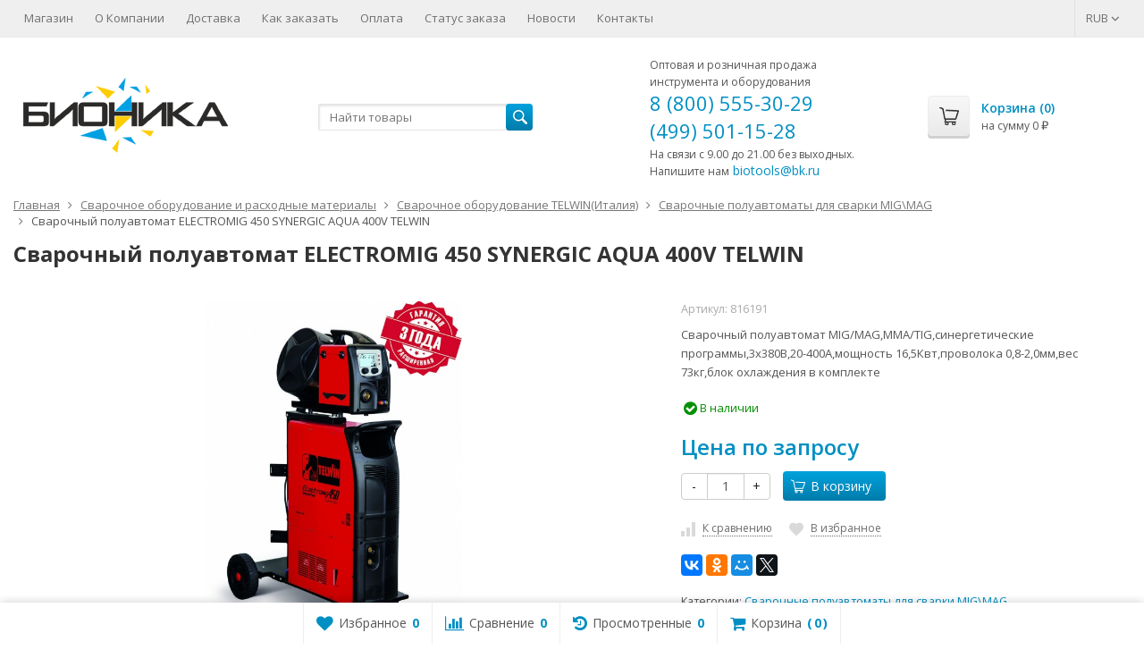

--- FILE ---
content_type: text/html; charset=utf-8
request_url: https://www.biotools.ru/product/svarochnyj-poluavtomat-electromig-450-synergic-aqua-400v-telwin-1/
body_size: 39753
content:
<!DOCTYPE html>

<html lang="ru-RU">
<head prefix="product: https://ogp.me/ns/product#">
	<meta http-equiv="Content-Type" content="text/html; charset=utf-8">
	<meta name="viewport" content="width=device-width, initial-scale=1">
	<title>Сварочный полуавтомат ELECTROMIG 450 SYNERGIC AQUA 400V TELWIN</title>
	<meta name="Keywords" content="Сварочный полуавтомат ELECTROMIG 450 SYNERGIC AQUA 400V TELWIN, Сварочные полуавтоматы для сварки MIG\MAG">
	<meta name="Description" content="Сварочный полуавтомат MIG/MAG,MMA/TIG,синергетические программы,3х380В,20-400А,мощность 16,5Квт,проволока 0,8-2,0мм,вес 73кг,блок охлаждения в комплекте">
	<meta name="cmsmagazine" content="d63d267e955a69781224478ae5059565"/>
	<link rel="shortcut icon" href="/favicon.ico">
				<!-- rss -->
							<link rel="alternate" type="application/rss+xml" title="БИОНИКА" href="https://www.biotools.ru/blog/rss/">
			
	<!-- CSS -->
	<link href="/wa-content/font/ruble/arial/fontface.css?v8.9.1.31" rel="stylesheet">
	
	<link href="//maxcdn.bootstrapcdn.com/font-awesome/latest/css/font-awesome.min.css" rel="stylesheet">
	<link href="/wa-data/public/site/themes/supreme/css/bootstrap-custom.css?v1.4.12.3" rel="stylesheet">
	<link href="/wa-data/public/site/themes/supreme/css/site.css?v1.4.12.3" rel="stylesheet">
	

	<!-- wa CSS -->
	
	<!-- /wa CSS -->

	<!--[if lt IE 9]>
		<script src="/wa-data/public/site/themes/supreme/js/respond.min.js?v1.4.12.3"></script>
		<script src="/wa-data/public/site/themes/supreme/js/html5shiv.min.js?v1.4.12.3"></script>
	<![endif]-->

	<script src="/wa-content/js/jquery/jquery-1.11.1.min.js?v2.0.1"></script>
	<script src="/wa-content/js/jquery/jquery-migrate-1.2.1.min.js?v2.0.1"></script>

	<link href="https://fonts.googleapis.com/css?family=Open+Sans:400,600,700&amp;subset=cyrillic&amp;font-display=swap" rel="stylesheet">

	
	<script src="/wa-data/public/site/themes/supreme/js/lib.min.js?v1.4.12.3"></script>

		
				
			
								
	
	

	<script>
		var vars = {"site":{"path":{}},"enable_ajax_search":"1","site_max_width":"1300","content_width":"967.50","shop":{"cart_url":"\/cart\/"}};
	</script>

	<script src="/wa-data/public/site/themes/supreme/js/supreme.js?v1.4.12.3"></script>

	
			

<meta name="wa-expert-hash" content="4ff736eb8a35736a869008b4b14601ed48d34b" />

<link href="/wa-data/public/shop/themes/supreme/css/shop.css?v1.4.12.3" rel="stylesheet">



<script>
$(window).load(function() {
	$('.product-list img, .cart img, .side_gallery img, .side_products img, .more-images img').retina();
});
</script>

<script src="/wa-data/public/shop/themes/supreme/js/supreme.shop.js?v1.4.12.3"></script>


<script src="/wa-data/public/shop/themes/supreme/js/product.js?v1.4.12.3"></script>




				<script>
			$(function(){
				$.cookie('products_per_page', 24, {expires: 30, path: '/'});
							});
		</script>
	
<!-- plugin hook: 'frontend_head' -->


	
			<link href="/wa-data/public/site/themes/supreme/themes/blue1/theme.css?v1.4.12.3" rel="stylesheet">
	
	<!-- wa headJs -->
	<meta property="og:type" content="website" />
<meta property="og:title" content="Сварочный полуавтомат ELECTROMIG 450 SYNERGIC AQUA 400V TELWIN" />
<meta property="og:description" content="Сварочный полуавтомат MIG/MAG,MMA/TIG,синергетические программы,3х380В,20-400А,мощность 16,5Квт,проволока 0,8-2,0мм,вес 73кг,блок охлаждения в комплекте" />
<meta property="og:image" content="https://www.biotools.ru/wa-data/public/shop/products/41/32/13241/images/15400/15400.750x0.jpg" />
<meta property="og:url" content="https://www.biotools.ru/product/svarochnyj-poluavtomat-electromig-450-synergic-aqua-400v-telwin-1/" />
<meta property="product:price:currency" content="RUB" />

	<!-- / wa headJs -->

	<!-- wa JS -->
	
	<!-- / wa JS -->

	
						
	
		
	
	
	
	
	
	
			<style>
		.site_max_width .container-fluid {
			max-width: 1330px;
		}

		#homeslider_photos.stacked .item-in{
			width: 967.50px;
		}

		#homeslider_photos.fw .item-in,
		#homeslider_photos.not_fw .item-in {
			width: 1300px;
		}

		.bg_tex .site_wrap,
		.bg_img .site_wrap {
			max-width: 1380px;
		}
		</style>
	
	
	
		</head>
<body class=" theme-blue1 theme_not_flat hide_top_cat_menu site_max_width " >


<div class="remodal-bg">
<div class="site_wrap">

	<div id="topnav" class="has_site_menu">
	<div class="container-fluid">
		<nav class="topnav-in">
							<div class="auth_menu">
					<ul class="menu">

						

																				<li class="currency-toggle">
								<a href="#" data-toggle="dropdown" aria-expanded="true">
									
									RUB <i class="fa fa-angle-down"></i>
								</a>
								<ul class="dropdown-menu" role="menu">
																		<li class="active">
										<a data-value="RUB">RUB</a>
									</li>
																		<li >
										<a data-value="USD">USD</a>
									</li>
																		<li >
										<a data-value="EUR">EUR</a>
									</li>
																	</ul>
							</li>
						
											</ul>
				</div>
			
							<div class="site_menu">
					<ul class="menu hidden-xs">
																																					<li>
										<a href="/">Магазин</a>
									</li>
																																<li>
										<a href="/about/">О Компании</a>
									</li>
																																<li>
										<a href="/dostavka/">Доставка</a>
									</li>
																																<li>
										<a href="/kak-zakazat/">Как заказать</a>
									</li>
																																<li>
										<a href="/oplata-tovara/">Оплата</a>
									</li>
																																<li>
										<a href="/status/">Статус заказа</a>
									</li>
																																<li>
										<a href="/blog/">Новости</a>
									</li>
																																<li>
										<a href="/contact/">Контакты</a>
									</li>
																					
																			
						

						<li class="menu-more hassub hidden">
							<a href="#">Ещё <i class="fa fa-angle-down"></i></a>
							<ul class="submenu dropdown-menu"></ul>
						</li>
					</ul>
				</div>
			
							<div class="h_search visible-sm-block visible-xs-block">
					<!-- product search -->
					<form method="get" action="/search/" class="search">
						<input class="search-field" autocomplete="off" type="search" name="query"  placeholder="Найти товары">
						<button class="btn btn-primary" type="submit"><i></i></button>
					</form>
				</div>
					</nav>
		<div class="clear-both"></div>
	</div>
</div>
<!-- / #topnav -->

	<header id="header" class="container-fluid">
	<div class="row">
		<div class="col col-md-3 col-sm-4 col-xs-6 h_logo">
			<a href="/">
									<img src="/wa-data/public/site/themes/supreme/img/logo.png?v1556096194" alt="БИОНИКА">
							</a>
		</div>

					<div class="col col-md-3 col-xs-6 h_search hidden-xs hidden-sm">
				<form method="get" action="/search/" class="search">
					<input class="search-field" id="search" autocomplete="off" type="search" name="query"  placeholder="Найти товары">
					<button class="btn btn-primary" type="submit"><i></i></button>
				</form>

							</div>

							<div class="col col-md-3 col-sm-4 col-xs-6 h_contacts custom">
					<div class="in">
						<div><span style="font-size: 12px;">Оптовая и розничная продажа<br> инструмента и оборудования</span></div>
<div class="phone"><a href="tel:8 (800) 555-30-29">8 (800) 555-30-29</a></div>
<div class="phone"><a href="tel:+7 (499) 501-15-28">(499) 501-15-28</a></div>
<p><span style="font-size: 12px;">На связи с 9.00 до 21.00 без выходных. Напишите нам</span>
<a href="mailto:biotools@bk.ru">biotools@bk.ru</a></p>
					</div>
				</div>
			
			<div class="col col-md-3 col-sm-4 h_cart hidden-xs">
				<div class="in">
															<a href="/cart/" id="cart" class=" empty" rel="nofollow">
						<i class="icon"></i>
						<div class="cart_summary">
							Корзина (<span class="cart_count cart-count">0</span>)
						</div>
						<div class="cart_total_wrap">на сумму <span class="cart_total cart-total">0 <span class="ruble">₽</span></span></div>
					</a>
				</div>
			</div>
			</div>
</header>

	<div class="container-fluid menubars">
										
	
	
		<div class="menubar h_menu1 visible-xs-block">
		<div class="menu_header clearfix">
			<span class="menu_toggle"><i class="fa fa-bars"></i>Меню</span>
		</div>
		<div class="menu_wrapper">
			<ul class="menu menu_dropdown"><li class=""><div class="link"><a  href="/" title="Магазин">Магазин</a></div></li><li class=""><div class="link"><a  href="/about/" title="О Компании">О Компании</a></div></li><li class=""><div class="link"><a  href="/dostavka/" title="Доставка">Доставка</a></div></li><li class=""><div class="link"><a  href="/kak-zakazat/" title="Как заказать">Как заказать</a></div></li><li class=""><div class="link"><a  href="/oplata-tovara/" title="Оплата">Оплата</a></div></li><li class=""><div class="link"><a  href="/status/" title="Статус заказа">Статус заказа</a></div></li><li class=""><div class="link"><a  href="/blog/" title="Новости">Новости</a></div></li><li class=""><div class="link"><a  href="/contact/" title="Контакты">Контакты</a></div></li></ul>
		</div>
	</div>
	
					
										<div class="menubar h_menu2 menu_dark visible-xs-block">
			<div class="menu_header visible-xs-block clearfix">
				<span class="menu_toggle"><i class="fa fa-bars"></i>Каталог</span>
			</div>

			
			
			<div class="menu_wrapper hidden-xs clearfix">
				<ul class="menu menu_dropdown"><li class=""><div class="link"><a data-icon-id="39" href="/about/" title="О фирме БИОНИКА">О фирме БИОНИКА</a></div></li><li class=""><div class="link"><a data-icon-id="40" href="/dostavka/" title="Доставка">Доставка</a></div></li><li class=""><div class="link"><a data-icon-id="41" href="/kak-zakazat/" title="Как заказать">Как заказать</a></div></li><li class=""><div class="link"><a data-icon-id="42" href="/oplata-tovara/" title="Оплата товара">Оплата товара</a></div></li><li class=""><div class="link"><a data-icon-id="43" href="/status/" title="Статус заказа">Статус заказа</a></div></li><li class=""><div class="link"><a data-icon-id="44" href="/contact/" title="Контакты">Контакты</a></div></li><li class="menu-more hassub hidden"><div class="link"><a href="#">...</a></div><div class="submenu sub_dropdown sub_one_level"><ul class="level2"></ul></div></li></ul>
			</div>
			<div class="menu_wrapper hidden-sm hidden-md hidden-lg clearfix">
				<ul class="menu menu_dropdown"><li class=" hassub"><div class="link"><span class="sub_toggle"><i class="fa fa-plus"></i><i class="fa fa-minus"></i></span><a data-icon-id="1286" href="/category/elektroinstrument_1/" title="Электроинструмент">Электроинструмент</a></div><div class="submenu sub_dropdown sub_all_levels"><div class="col "><ul class="level2"><li class=""><div class="link"><span class="sub_toggle"><i class="fa fa-plus"></i><i class="fa fa-minus"></i></span><a data-icon-id="1343" href="/category/elektroinstrument-metabo/" title="электроинструмент METABO">электроинструмент METABO</a></div><div class="submenu sub_dropdown sub_all_levels"><ul class="level3"><li class=""><div class="link"><a data-icon-id="1390" href="/category/tortsovochnye-pily-metabo/" title="Торцовочные пилы Metabo">Торцовочные пилы Metabo</a></div></li><li class=""><div class="link"><a data-icon-id="1389" href="/category/diskovye-pily-metabo/" title="Дисковые пилы Metabo">Дисковые пилы Metabo</a></div></li><li class=""><div class="link"><a data-icon-id="1388" href="/category/otboynye-molotki-metabo/" title="Отбойные молотки Metabo">Отбойные молотки Metabo</a></div></li><li class=""><div class="link"><a data-icon-id="1387" href="/category/raspilovochnye-stanki-i-nastolnye-pily-metabo/" title="Распиловочные станки и настольные пилы Metabo">Распиловочные станки и настольные пилы Metabo</a></div></li><li class=""><div class="link"><a data-icon-id="1370" href="/category/akkumulyatornyy-instrument-metabo/" title="Аккумуляторный инструмент Metabo">Аккумуляторный инструмент Metabo</a></div></li><li class=""><div class="link"><a data-icon-id="1365" href="/category/dreli-metabo/" title="Дрели Metabo">Дрели Metabo</a></div></li><li class=""><div class="link"><a data-icon-id="1364" href="/category/shurupoverty-metabo/" title="Шуруповерты Metabo">Шуруповерты Metabo</a></div></li><li class=""><div class="link"><a data-icon-id="1361" href="/category/perforatory-metabo/" title="перфораторы METABO">перфораторы METABO</a></div></li><li class=""><div class="link"><a data-icon-id="1354" href="/category/shlifovalnye-mashiny-metabo/" title="Шлифовальные машины Metabo">Шлифовальные машины Metabo</a></div></li><li class=""><div class="link"><a data-icon-id="1353" href="/category/borozdodelyshtroborezymetabo/" title="Бороздоделы(штроборезы)Metabo">Бороздоделы(штроборезы)Metabo</a></div></li><li class=""><div class="link"><a data-icon-id="1352" href="/category/lobziki-i-sabelnye-pily-metabo/" title="Лобзики и сабельные пилы Metabo">Лобзики и сабельные пилы Metabo</a></div></li><li class=""><div class="link"><a data-icon-id="1351" href="/category/rubanki-i-frezery-metabo_1/" title="Ножницы по металлу Metabo">Ножницы по металлу Metabo</a></div></li><li class=""><div class="link"><a data-icon-id="1350" href="/category/rubanki-i-frezery-metabo/" title="Рубанки и фрезеры Metabo">Рубанки и фрезеры Metabo</a></div></li><li class=""><div class="link"><a data-icon-id="1349" href="/category/lentochnye-pily-i-reysmusy-metabo/" title="Ленточные пилы и рейсмусы Metabo">Ленточные пилы и рейсмусы Metabo</a></div></li><li class=""><div class="link"><a data-icon-id="1348" href="/category/kombinirovannye-pily-metabo/" title="Комбинированные пилы Metabo">Комбинированные пилы Metabo</a></div></li><li class=""><div class="link"><a data-icon-id="1347" href="/category/montazhnye-pily-metabo/" title="монтажные пилы METABO">монтажные пилы METABO</a></div></li><li class=""><div class="link"><a data-icon-id="1346" href="/category/promyshlennye-pylesosy-metabo/" title="Промышленные пылесосы Metabo">Промышленные пылесосы Metabo</a></div></li><li class=""><div class="link"><a data-icon-id="1345" href="/category/struzhkootsosy-metabo/" title="стружкоотсосы Metabo">стружкоотсосы Metabo</a></div></li><li class=""><div class="link"><a data-icon-id="1344" href="/category/lazernaya-i-izmeritelnaya-tekhnika-metabo/" title="лазерная и измерительная техника Metabo">лазерная и измерительная техника Metabo</a></div></li></ul></div></li><li class=""><div class="link"><span class="sub_toggle"><i class="fa fa-plus"></i><i class="fa fa-minus"></i></span><a data-icon-id="214" href="/category/professionalnyj-elektroinstrument-firmy-milwaukeegermanija/" title="Профессиональный электроинструмент фирмы &quot;MILWAUKEE&quot;(Германия)">Профессиональный электроинструмент фирмы &quot;MILWAUKEE&quot;(Германия)</a></div><div class="submenu sub_dropdown sub_all_levels"><ul class="level3"><li class=""><div class="link"><a data-icon-id="270" href="/category/sabelnye-pily-i-lobziki-milwaukee/" title="Сабельные пилы и лобзики Milwaukee">Сабельные пилы и лобзики Milwaukee</a></div></li><li class=""><div class="link"><a data-icon-id="231" href="/category/shlifovalnye-mashiny-milwaukee/" title="Шлифовальные машины Milwaukee">Шлифовальные машины Milwaukee</a></div></li><li class=""><div class="link"><a data-icon-id="226" href="/category/akkumuljatornyj-instrument-milwaukee/" title="Аккумуляторный инструмент Milwaukee">Аккумуляторный инструмент Milwaukee</a></div></li><li class=""><div class="link"><a data-icon-id="224" href="/category/pylesosy-milwaukee/" title="Пылесосы Milwaukee">Пылесосы Milwaukee</a></div></li><li class=""><div class="link"><a data-icon-id="223" href="/category/shtroborezy-milwaukee/" title="Штроборезы Milwaukee">Штроборезы Milwaukee</a></div></li><li class=""><div class="link"><a data-icon-id="222" href="/category/gajkoverty-udarnye-milwaukee/" title="Гайковерты ударные Milwaukee">Гайковерты ударные Milwaukee</a></div></li><li class=""><div class="link"><a data-icon-id="221" href="/category/shurupoverty-setevye-milwaukee/" title="Шуруповерты сетевые Milwaukee">Шуруповерты сетевые Milwaukee</a></div></li><li class=""><div class="link"><a data-icon-id="220" href="/category/ustanovki-almaznogo-burenija-milwaukee/" title="Установки алмазного бурения Milwaukee">Установки алмазного бурения Milwaukee</a></div></li><li class=""><div class="link"><a data-icon-id="219" href="/category/dreli-na-magnitnoj-stanine-milwaukee/" title="Дрели на магнитной станине Milwaukee">Дрели на магнитной станине Milwaukee</a></div></li><li class=""><div class="link"><a data-icon-id="218" href="/category/bezudarnye-dreli-milwaukee/" title="Безударные дрели Milwaukee">Безударные дрели Milwaukee</a></div></li><li class=""><div class="link"><a data-icon-id="217" href="/category/udarnye-dreli-milwaukee/" title="Ударные дрели Milwaukee">Ударные дрели Milwaukee</a></div></li><li class=""><div class="link"><a data-icon-id="216" href="/category/otbojnye-molotki-milwaukee/" title="Отбойные молотки Milwaukee">Отбойные молотки Milwaukee</a></div></li><li class=""><div class="link"><a data-icon-id="215" href="/category/perforatory-milwaukee/" title="Перфораторы Milwaukee">Перфораторы Milwaukee</a></div></li></ul></div></li><li class=""><div class="link"><span class="sub_toggle"><i class="fa fa-plus"></i><i class="fa fa-minus"></i></span><a data-icon-id="460" href="/category/makita/" title="электроинструмент MAKITA">электроинструмент MAKITA</a></div><div class="submenu sub_dropdown sub_all_levels"><ul class="level3"><li class=""><div class="link"><a data-icon-id="554" href="/category/almaznye-pily-makita/" title="Алмазные пилы Makita">Алмазные пилы Makita</a></div></li><li class=""><div class="link"><a data-icon-id="487" href="/category/promyshlennye-pylesosy-makita/" title="Промышленные пылесосы Makita">Промышленные пылесосы Makita</a></div></li><li class=""><div class="link"><a data-icon-id="486" href="/category/feny-tehnicheskie-makita/" title="Фены технические Makita">Фены технические Makita</a></div></li><li class=""><div class="link"><a data-icon-id="485" href="/category/montazhnye-pily-makita/" title="Монтажные пилы Makita">Монтажные пилы Makita</a></div></li><li class=""><div class="link"><a data-icon-id="484" href="/category/lentochnye-pily-i-rejsmusy-makita/" title="Ленточные пилы и рейсмусы Makita">Ленточные пилы и рейсмусы Makita</a></div></li><li class=""><div class="link"><a data-icon-id="481" href="/category/rubanki-i-frezery-makita/" title="Рубанки и фрезеры Makita">Рубанки и фрезеры Makita</a></div></li><li class=""><div class="link"><a data-icon-id="480" href="/category/nastolnaja-pila-makita/" title="Настольная и комбинированная пила Makita">Настольная и комбинированная пила Makita</a></div></li><li class=""><div class="link"><a data-icon-id="479" href="/category/nozhnicy-po-metallu-makita/" title="Ножницы по металлу Makita">Ножницы по металлу Makita</a></div></li><li class=""><div class="link"><a data-icon-id="478" href="/category/sabelnye-pily-makita/" title="Сабельные пилы Makita">Сабельные пилы Makita</a></div></li><li class=""><div class="link"><a data-icon-id="477" href="/category/lobziki-makita/" title="Лобзики Makita">Лобзики Makita</a></div></li><li class=""><div class="link"><a data-icon-id="476" href="/category/borozdodelyshtroborezymakita/" title="Бороздоделы(штроборезы)Makita">Бороздоделы(штроборезы)Makita</a></div></li><li class=""><div class="link"><a data-icon-id="470" href="/category/shlifovalnye-mashiny-makita/" title="Шлифовальные машины Makita">Шлифовальные машины Makita</a></div></li><li class=""><div class="link"><a data-icon-id="469" href="/category/perforatory-makita/" title="Перфораторы Makita">Перфораторы Makita</a></div></li><li class=""><div class="link"><a data-icon-id="468" href="/category/udarnye-gajkoverty-makita/" title="Ударные гайковерты Makita">Ударные гайковерты Makita</a></div></li><li class=""><div class="link"><a data-icon-id="467" href="/category/shurupoverty-makita/" title="Шуруповерты Makita">Шуруповерты Makita</a></div></li><li class=""><div class="link"><a data-icon-id="464" href="/category/dreli-makita/" title="Дрели Makita">Дрели Makita</a></div></li><li class=""><div class="link"><a data-icon-id="461" href="/category/akkumuljatornyj-instrument-makita/" title="Аккумуляторный инструмент Makita">Аккумуляторный инструмент Makita</a></div></li><li class=""><div class="link"><a data-icon-id="174" href="/category/benzorezy/" title="Бензорезы Makita">Бензорезы Makita</a></div></li><li class=""><div class="link"><a data-icon-id="344" href="/category/otbojnye-molotki-makita/" title="Отбойные молотки Makita">Отбойные молотки Makita</a></div></li><li class=""><div class="link"><a data-icon-id="356" href="/category/diskovye-pily-makita/" title="Дисковые пилы Makita">Дисковые пилы Makita</a></div></li><li class=""><div class="link"><a data-icon-id="368" href="/category/torcovochnye-pily-makita/" title="Торцовочные пилы Makita">Торцовочные пилы Makita</a></div></li></ul></div></li><li class=""><div class="link"><span class="sub_toggle"><i class="fa fa-plus"></i><i class="fa fa-minus"></i></span><a data-icon-id="1333" href="/category/elektroinstrument-elmos/" title="электроинструмент ELMOS">электроинструмент ELMOS</a></div><div class="submenu sub_dropdown sub_all_levels"><ul class="level3"><li class=""><div class="link"><a data-icon-id="1342" href="/category/tortsovochnye-pily-elmos/" title="Торцовочные пилы ELMOS">Торцовочные пилы ELMOS</a></div></li><li class=""><div class="link"><a data-icon-id="1341" href="/category/metallorezhushchie-diskovye-pily-i-stanki-elmos/" title="Металлорежущие дисковые пилы и станки ELMOS">Металлорежущие дисковые пилы и станки ELMOS</a></div></li><li class=""><div class="link"><a data-icon-id="1340" href="/category/zatochnye-stanki-tochila-elmos/" title="Заточные станки (Точила) ELMOS">Заточные станки (Точила) ELMOS</a></div></li><li class=""><div class="link"><a data-icon-id="1339" href="/category/dreli-miksery-elmos/" title="дрели миксеры ELMOS">дрели миксеры ELMOS</a></div></li><li class=""><div class="link"><a data-icon-id="1336" href="/category/shlifovalnye-mashiny-elmos/" title="шлифовальные машины ELMOS">шлифовальные машины ELMOS</a></div></li><li class=""><div class="link"><a data-icon-id="1335" href="/category/borozdodely-elmos/" title="бороздоделы ELMOS">бороздоделы ELMOS</a></div></li><li class=""><div class="link"><a data-icon-id="1334" href="/category/lentochnopilnye-stanki-elmos/" title="станки ELMOS">станки ELMOS</a></div></li><li class=""><div class="link"><a data-icon-id="1837" href="/category/stroitelnyy-instrument-elmos/" title="строительный инструмент ELMOS">строительный инструмент ELMOS</a></div></li></ul></div></li><li class=""><div class="link"><span class="sub_toggle"><i class="fa fa-plus"></i><i class="fa fa-minus"></i></span><a data-icon-id="1324" href="/category/stroitelnyy-elektroinstrument-messer/" title="строительный электроинструмент MESSER">строительный электроинструмент MESSER</a></div><div class="submenu sub_dropdown sub_all_levels"><ul class="level3"><li class=""><div class="link"><a data-icon-id="1331" href="/category/shlifovalnye-i-zachistnye-mashiny-messer/" title="шлифовальные и зачистные машины MESSER">шлифовальные и зачистные машины MESSER</a></div></li><li class=""><div class="link"><a data-icon-id="1330" href="/category/stroitelnye-dreli-miksery-messer/" title="строительные дрели миксеры MESSER">строительные дрели миксеры MESSER</a></div></li><li class=""><div class="link"><a data-icon-id="1773" href="/category/gaykoverty-elektricheskie-messer/" title="гайковерты электрические MESSER">гайковерты электрические MESSER</a></div></li><li class=""><div class="link"><a data-icon-id="1854" href="/category/gaykoverty-akkumulyatornye-messer/" title="гайковерты аккумуляторные MESSER">гайковерты аккумуляторные MESSER</a></div></li><li class=""><div class="link"><a data-icon-id="1842" href="/category/zaklepochnaya-tekhnika-messer/" title="заклепочная техника MESSER">заклепочная техника MESSER</a></div></li><li class=""><div class="link"><a data-icon-id="1775" href="/category/elektricheskie-otboynye-molotki-messer/" title="электрические отбойные молотки MESSER">электрические отбойные молотки MESSER</a></div></li><li class=""><div class="link"><a data-icon-id="1329" href="/category/shtroborezy-messer/" title="штроборезы MESSER">штроборезы MESSER</a></div></li><li class=""><div class="link"><a data-icon-id="1774" href="/category/benzinovyy-instrument-messer/" title="бензиновый инструмент MESSER">бензиновый инструмент MESSER</a></div></li><li class=""><div class="link"><a data-icon-id="1467" href="/category/instrument-dlya-narezki-rezby/" title="инструмент для нарезки резьбы">инструмент для нарезки резьбы</a></div></li><li class=""><div class="link"><a data-icon-id="1465" href="/category/stroitelnye-pylesosy-messer/" title="строительные пылесосы MESSER">строительные пылесосы MESSER</a></div></li><li class=""><div class="link"><a data-icon-id="1328" href="/category/elektroinstrument-dlya-obrabotki-kamnya-messer/" title="электроинструмент для обработки камня MESSER">электроинструмент для обработки камня MESSER</a></div></li><li class=""><div class="link"><a data-icon-id="1325" href="/category/elektroinstrument-dlya-obrabotki-metalla-messer/" title="электроинструмент для обработки металла MESSER">электроинструмент для обработки металла MESSER</a></div></li></ul></div></li></ul></div><div class="col "><ul class="level2"><li class=""><div class="link"><span class="sub_toggle"><i class="fa fa-plus"></i><i class="fa fa-minus"></i></span><a data-icon-id="1298" href="/category/elektroinstrument-elitech/" title="Электроинструмент ELITECH">Электроинструмент ELITECH</a></div><div class="submenu sub_dropdown sub_all_levels"><ul class="level3"><li class=""><div class="link"><a data-icon-id="1323" href="/category/akkumulyatornye-dreli-shurupoverty-elitech/" title="аккумуляторные дрели-шуруповерты ELITECH">аккумуляторные дрели-шуруповерты ELITECH</a></div></li><li class=""><div class="link"><a data-icon-id="1322" href="/category/dreli-setevye-elitech/" title="дрели сетевые ELITECH">дрели сетевые ELITECH</a></div></li><li class=""><div class="link"><a data-icon-id="1321" href="/category/kraskopulty-elitech/" title="краскопульты ELITECH">краскопульты ELITECH</a></div></li><li class=""><div class="link"><a data-icon-id="1320" href="/category/lobziki-elitech/" title="лобзики ELITECH">лобзики ELITECH</a></div></li><li class=""><div class="link"><a data-icon-id="1319" href="/category/stroitelnye-miksery-elitech/" title="строительные миксеры ELITECH">строительные миксеры ELITECH</a></div></li><li class=""><div class="link"><a data-icon-id="1318" href="/category/multiinstrument-elitech/" title="мультиинструмент ELITECH">мультиинструмент ELITECH</a></div></li><li class=""><div class="link"><a data-icon-id="1317" href="/category/perforatory-elitech/" title="перфораторы ELITECH">перфораторы ELITECH</a></div></li><li class=""><div class="link"><a data-icon-id="1765" href="/category/otboynye-molotki-elitech/" title="отбойные молотки ELITECH">отбойные молотки ELITECH</a></div></li><li class=""><div class="link"><a data-icon-id="1316" href="/category/pily-diskovye-elitech/" title="пилы дисковые ELITECH">пилы дисковые ELITECH</a></div></li><li class=""><div class="link"><a data-icon-id="1315" href="/category/pily-montazhnye-elitech/" title="пилы монтажные ELITECH">пилы монтажные ELITECH</a></div></li><li class=""><div class="link"><a data-icon-id="1314" href="/category/sabelnye-pily-elitech/" title="сабельные пилы ELITECH">сабельные пилы ELITECH</a></div></li><li class=""><div class="link"><a data-icon-id="1308" href="/category/shlifovalnye-mashiny-elitech/" title="шлифовальные машины ELITECH">шлифовальные машины ELITECH</a></div></li><li class=""><div class="link"><a data-icon-id="1307" href="/category/rubanki-elektricheskie-elitech/" title="рубанки электрические ELITECH">рубанки электрические ELITECH</a></div></li><li class=""><div class="link"><a data-icon-id="1306" href="/category/frezery-elektricheskie-elitech/" title="фрезеры электрические ELITECH">фрезеры электрические ELITECH</a></div></li><li class=""><div class="link"><a data-icon-id="1305" href="/category/pylesosy-stroitelnye-elitech/" title="пылесосы строительные ELITECH">пылесосы строительные ELITECH</a></div></li><li class=""><div class="link"><a data-icon-id="1299" href="/category/stanki-elitech/" title="станки ELITECH">станки ELITECH</a></div></li></ul></div></li><li class=""><div class="link"><span class="sub_toggle"><i class="fa fa-plus"></i><i class="fa fa-minus"></i></span><a data-icon-id="1777" href="/category/elektroinstrumenty-status/" title="Электроинструменты STATUS">Электроинструменты STATUS</a></div><div class="submenu sub_dropdown sub_all_levels"><ul class="level3"><li class=""><div class="link"><a data-icon-id="1778" href="/category/akkumulyatornyy-instrument-status/" title="Аккумуляторный инструмент STATUS">Аккумуляторный инструмент STATUS</a></div></li><li class=""><div class="link"><a data-icon-id="1784" href="/category/dreli-setevye-status/" title="дрели сетевые STATUS">дрели сетевые STATUS</a></div></li><li class=""><div class="link"><a data-icon-id="1785" href="/category/mikseryperemeshivatelistatus/" title="миксеры(перемешиватели)STATUS">миксеры(перемешиватели)STATUS</a></div></li><li class=""><div class="link"><a data-icon-id="1786" href="/category/otboynye-molotki-status/" title="отбойные молотки STATUS">отбойные молотки STATUS</a></div></li><li class=""><div class="link"><a data-icon-id="1787" href="/category/perforatory-status/" title="перфораторы STATUS">перфораторы STATUS</a></div></li><li class=""><div class="link"><a data-icon-id="1788" href="/category/uglovye-shlifovalnye-mashiny-status/" title="угловые шлифовальные машины STATUS">угловые шлифовальные машины STATUS</a></div></li><li class=""><div class="link"><a data-icon-id="1789" href="/category/ploskie-shlifovalnye-mashiny-status/" title="плоские шлифовальные машины STATUS">плоские шлифовальные машины STATUS</a></div></li><li class=""><div class="link"><a data-icon-id="1797" href="/category/polirovalnye-mashiny-status/" title="полировальные машины STATUS">полировальные машины STATUS</a></div></li><li class=""><div class="link"><a data-icon-id="1790" href="/category/lentochnye-shlifovalnye-mashiny-status/" title="ленточные шлифовальные машины STATUS">ленточные шлифовальные машины STATUS</a></div></li><li class=""><div class="link"><a data-icon-id="1791" href="/category/elektricheskie-pily-status/" title="электрические пилы STATUS">электрические пилы STATUS</a></div></li><li class=""><div class="link"><a data-icon-id="1795" href="/category/stroitelnye-feny-status/" title="строительные фены STATUS">строительные фены STATUS</a></div></li><li class=""><div class="link"><a data-icon-id="1793" href="/category/elektricheskie-lobziki-status/" title="электрические лобзики STATUS">электрические лобзики STATUS</a></div></li><li class=""><div class="link"><a data-icon-id="1792" href="/category/elektricheskie-rubanki-status/" title="электрические рубанки STATUS">электрические рубанки STATUS</a></div></li><li class=""><div class="link"><a data-icon-id="1794" href="/category/frezery-status/" title="фрезеры STATUS">фрезеры STATUS</a></div></li><li class=""><div class="link"><a data-icon-id="1796" href="/category/promyshlennye-pylesosy-status/" title="промышленные пылесосы STATUS">промышленные пылесосы STATUS</a></div></li></ul></div></li><li class=""><div class="link"><span class="sub_toggle"><i class="fa fa-plus"></i><i class="fa fa-minus"></i></span><a data-icon-id="1287" href="/category/elektroinstrument-ryobi/" title="Электроинструмент RYOBI">Электроинструмент RYOBI</a></div><div class="submenu sub_dropdown sub_all_levels"><ul class="level3"><li class=""><div class="link"><a data-icon-id="1297" href="/category/akkumulyatornyy-instrument-ryobi/" title="аккумуляторный инструмент RYOBI">аккумуляторный инструмент RYOBI</a></div></li><li class=""><div class="link"><a data-icon-id="1296" href="/category/dreli-ryobi/" title="дрели RYOBI">дрели RYOBI</a></div></li><li class=""><div class="link"><a data-icon-id="1295" href="/category/shlifmashiny-ryobi/" title="шлифмашины RYOBI">шлифмашины RYOBI</a></div></li><li class=""><div class="link"><a data-icon-id="1294" href="/category/sabelnye-pily-ryobi/" title="сабельные пилы RYOBI">сабельные пилы RYOBI</a></div></li><li class=""><div class="link"><a data-icon-id="1293" href="/category/perforatory-ryobi_1/" title="дисковые пилы RYOBI">дисковые пилы RYOBI</a></div></li><li class=""><div class="link"><a data-icon-id="1292" href="/category/perforatory-ryobi/" title="перфораторы RYOBI">перфораторы RYOBI</a></div></li><li class=""><div class="link"><a data-icon-id="1291" href="/category/stanki-ryobi/" title="станки RYOBI">станки RYOBI</a></div></li><li class=""><div class="link"><a data-icon-id="1290" href="/category/lobziki-elektricheski-ryobi/" title="лобзики электрически RYOBI">лобзики электрически RYOBI</a></div></li><li class=""><div class="link"><a data-icon-id="1289" href="/category/rubanki-elektricheskie-ryobi/" title="рубанки электрические RYOBI">рубанки электрические RYOBI</a></div></li><li class=""><div class="link"><a data-icon-id="1288" href="/category/multiinstrument-ryobi/" title="мультиинструмент RYOBI">мультиинструмент RYOBI</a></div></li></ul></div></li><li class=""><div class="link"><span class="sub_toggle"><i class="fa fa-plus"></i><i class="fa fa-minus"></i></span><a data-icon-id="505" href="/category/bosch/" title="электроинструмент BOSCH">электроинструмент BOSCH</a></div><div class="submenu sub_dropdown sub_all_levels"><ul class="level3"><li class=""><div class="link"><a data-icon-id="526" href="/category/promyshlennye-pylesosy-bosch/" title="Промышленные пылесосы BOSCH">Промышленные пылесосы BOSCH</a></div></li><li class=""><div class="link"><a data-icon-id="525" href="/category/montazhnye-pily-bosch/" title="Монтажные пилы BOSCH">Монтажные пилы BOSCH</a></div></li><li class=""><div class="link"><a data-icon-id="524" href="/category/feny-tehnicheskie-bosch/" title="Фены технические BOSCH">Фены технические BOSCH</a></div></li><li class=""><div class="link"><a data-icon-id="523" href="/category/rubanki-i-frezery-bosch/" title="Рубанки и фрезеры BOSCH">Рубанки и фрезеры BOSCH</a></div></li><li class=""><div class="link"><a data-icon-id="522" href="/category/nastolnaja-pila-bosch/" title="Настольная пила BOSCH">Настольная пила BOSCH</a></div></li><li class=""><div class="link"><a data-icon-id="521" href="/category/perforatory-bosch/" title="Перфораторы BOSCH">Перфораторы BOSCH</a></div></li><li class=""><div class="link"><a data-icon-id="520" href="/category/nozhnicy-po-metallu-bosch/" title="Ножницы по металлу BOSCH">Ножницы по металлу BOSCH</a></div></li><li class=""><div class="link"><a data-icon-id="519" href="/category/sabelnye-pily-bosch/" title="Сабельные пилы BOSCH">Сабельные пилы BOSCH</a></div></li><li class=""><div class="link"><a data-icon-id="518" href="/category/lobziki-bosch/" title="Лобзики BOSCH">Лобзики BOSCH</a></div></li><li class=""><div class="link"><a data-icon-id="516" href="/category/borozdodelyshtroborezybosch/" title="Бороздоделы(штроборезы)BOSCH">Бороздоделы(штроборезы)BOSCH</a></div></li><li class=""><div class="link"><a data-icon-id="511" href="/category/shlifovalnye-mashiny-bosch/" title="Шлифовальные машины BOSCH">Шлифовальные машины BOSCH</a></div></li><li class=""><div class="link"><a data-icon-id="509" href="/category/shurupoverty-i-gajkoverty-bosch/" title="Шуруповерты и гайковерты BOSCH">Шуруповерты и гайковерты BOSCH</a></div></li><li class=""><div class="link"><a data-icon-id="507" href="/category/dreli-elektricheskie-bosch/" title="Дрели электрические BOSCH">Дрели электрические BOSCH</a></div></li><li class=""><div class="link"><a data-icon-id="506" href="/category/akkumuljatornyj-instrument-bosch/" title="Аккумуляторный инструмент BOSCH">Аккумуляторный инструмент BOSCH</a></div></li><li class=""><div class="link"><a data-icon-id="348" href="/category/otbojnye-molotki-bosch/" title="Отбойные молотки BOSCH">Отбойные молотки BOSCH</a></div></li><li class=""><div class="link"><a data-icon-id="360" href="/category/diskovye-pily-bosch/" title="Дисковые пилы BOSCH">Дисковые пилы BOSCH</a></div></li><li class=""><div class="link"><a data-icon-id="365" href="/category/torcovochnye-pily-bosch/" title="Торцовочные пилы BOSCH">Торцовочные пилы BOSCH</a></div></li></ul></div></li></ul></div><div class="col "><ul class="level2"><li class=""><div class="link"><span class="sub_toggle"><i class="fa fa-plus"></i><i class="fa fa-minus"></i></span><a data-icon-id="1391" href="/category/elektroinstrument-stanley/" title="электроинструмент STANLEY">электроинструмент STANLEY</a></div><div class="submenu sub_dropdown sub_all_levels"><ul class="level3"><li class=""><div class="link"><a data-icon-id="1392" href="/category/akkumulyatornyy-instrument-stanley/" title="аккумуляторный инструмент STANLEY">аккумуляторный инструмент STANLEY</a></div></li><li class=""><div class="link"><a data-icon-id="1396" href="/category/akkumulyatornye-vintoverty-i-gaykoverty-satnley/" title="аккумуляторные винтоверты и гайковерты STANLEY">аккумуляторные винтоверты и гайковерты STANLEY</a></div></li><li class=""><div class="link"><a data-icon-id="1397" href="/category/dreli-setevye-stanley/" title="дрели сетевые STANLEY">дрели сетевые STANLEY</a></div></li><li class=""><div class="link"><a data-icon-id="1398" href="/category/perforatory-stanley/" title="перфораторы STANLEY">перфораторы STANLEY</a></div></li><li class=""><div class="link"><a data-icon-id="1403" href="/category/otboynye-molotki-stanley/" title="отбойные молотки Stanley">отбойные молотки Stanley</a></div></li><li class=""><div class="link"><a data-icon-id="1399" href="/category/ugloshlifovalnye-mashiny-stanley/" title="Углошлифовальные машины STANLEY">Углошлифовальные машины STANLEY</a></div></li><li class=""><div class="link"><a data-icon-id="1400" href="/category/shlifovalnye-mashiny-stanley/" title="шлифовальные машины STANLEY">шлифовальные машины STANLEY</a></div></li><li class=""><div class="link"><a data-icon-id="1401" href="/category/lobziki-stanley/" title="лобзики STANLEY">лобзики STANLEY</a></div></li><li class=""><div class="link"><a data-icon-id="1402" href="/category/otreznye-stanki-stanley/" title="отрезные станки STANLEY">отрезные станки STANLEY</a></div></li></ul></div></li><li class=""><div class="link"><span class="sub_toggle"><i class="fa fa-plus"></i><i class="fa fa-minus"></i></span><a data-icon-id="490" href="/category/aeg/" title="электроинструмент AEG">электроинструмент AEG</a></div><div class="submenu sub_dropdown sub_all_levels"><ul class="level3"><li class=""><div class="link"><a data-icon-id="687" href="/category/nastolnye-i-torcovochnye-pily-aeg/" title="настольные и торцовочные пилы aeg">настольные и торцовочные пилы aeg</a></div></li><li class=""><div class="link"><a data-icon-id="686" href="/category/mnogofunkcionalnyj-instrument-aeg/" title="Многофункциональный инструмент AEG">Многофункциональный инструмент AEG</a></div></li><li class=""><div class="link"><a data-icon-id="503" href="/category/rubanki-aeg/" title="Рубанки AEG">Рубанки AEG</a></div></li><li class=""><div class="link"><a data-icon-id="502" href="/category/sabelnye-pily-aeg/" title="Сабельные пилы AEG">Сабельные пилы AEG</a></div></li><li class=""><div class="link"><a data-icon-id="501" href="/category/lobziki-aeg/" title="Лобзики AEG">Лобзики AEG</a></div></li><li class=""><div class="link"><a data-icon-id="499" href="/category/borozdodelyshtroborezyaeg/" title="Бороздоделы(штроборезы)AEG">Бороздоделы(штроборезы)AEG</a></div></li><li class=""><div class="link"><a data-icon-id="496" href="/category/shlifovalnye-mashiny-aeg/" title="Шлифовальные машины AEG">Шлифовальные машины AEG</a></div></li><li class=""><div class="link"><a data-icon-id="495" href="/category/perforatory-aeg/" title="Перфораторы AEG">Перфораторы AEG</a></div></li><li class=""><div class="link"><a data-icon-id="494" href="/category/dreli-aeg/" title="Дрели AEG">Дрели AEG</a></div></li><li class=""><div class="link"><a data-icon-id="491" href="/category/akkumuljatornyj-instrument-aeg/" title="Аккумуляторный инструмент AEG">Аккумуляторный инструмент AEG</a></div></li><li class=""><div class="link"><a data-icon-id="347" href="/category/otbojnye-molotki-aeg/" title="Отбойные молотки AEG">Отбойные молотки AEG</a></div></li><li class=""><div class="link"><a data-icon-id="361" href="/category/diskovye-pily-aeg/" title="Дисковые пилы AEG">Дисковые пилы AEG</a></div></li></ul></div></li><li class=""><div class="link"><span class="sub_toggle"><i class="fa fa-plus"></i><i class="fa fa-minus"></i></span><a data-icon-id="432" href="/category/dewalt/" title="электроинструмент DeWALT">электроинструмент DeWALT</a></div><div class="submenu sub_dropdown sub_all_levels"><ul class="level3"><li class=""><div class="link"><a data-icon-id="435" href="/category/akkumuljatornyj-instrument-dewalt/" title="Аккумуляторный инструмент DeWALT">Аккумуляторный инструмент DeWALT</a></div></li><li class=""><div class="link"><a data-icon-id="456" href="/category/kombinirovannye-pily-dewalt/" title="Комбинированные пилы DeWALT">Комбинированные пилы DeWALT</a></div></li><li class=""><div class="link"><a data-icon-id="455" href="/category/montazhnye-pily-dewalt/" title="Монтажные пилы DeWALT">Монтажные пилы DeWALT</a></div></li><li class=""><div class="link"><a data-icon-id="454" href="/category/lentochnye-pily-i-rejsmusy_3t/" title="Ленточные пилы и рейсмусы DeWALT">Ленточные пилы и рейсмусы DeWALT</a></div></li><li class=""><div class="link"><a data-icon-id="363" href="/category/torcovochnye-pily-dewalt/" title="Торцовочные пилы DeWALT">Торцовочные пилы DeWALT</a></div></li><li class=""><div class="link"><a data-icon-id="149" href="/category/radialno-konsolnye-pily/" title="Радиально-консольные пилы DeWALT">Радиально-консольные пилы DeWALT</a></div></li><li class=""><div class="link"><a data-icon-id="450" href="/category/nastolnye-pily-dewalt/" title="Настольные пилы DeWALT">Настольные пилы DeWALT</a></div></li><li class=""><div class="link"><a data-icon-id="358" href="/category/diskovye-pily-dewalt/" title="Дисковые пилы DeWALT">Дисковые пилы DeWALT</a></div></li><li class=""><div class="link"><a data-icon-id="451" href="/category/elektrorubanki-i-frezery-dewalt/" title="Электрорубанки и фрезеры DeWALT">Электрорубанки и фрезеры DeWALT</a></div></li><li class=""><div class="link"><a data-icon-id="442" href="/category/shlifovalnye-mashiny-dewalt/" title="Шлифовальные машины DeWALT">Шлифовальные машины DeWALT</a></div></li><li class=""><div class="link"><a data-icon-id="440" href="/category/perforatory-dewalt/" title="Перфораторы DeWALT">Перфораторы DeWALT</a></div></li><li class=""><div class="link"><a data-icon-id="343" href="/category/otbojnye-molotki-dewalt/" title="Отбойные молотки DeWALT">Отбойные молотки DeWALT</a></div></li><li class=""><div class="link"><a data-icon-id="439" href="/category/shurupoverty-i-gajkoverty-dewalt/" title="Шуруповерты и гайковерты DeWALT">Шуруповерты и гайковерты DeWALT</a></div></li><li class=""><div class="link"><a data-icon-id="436" href="/category/dreli-dewalt/" title="Дрели DeWALT">Дрели DeWALT</a></div></li><li class=""><div class="link"><a data-icon-id="153" href="/category/pily-alligator/" title="Пилы &quot;Аллигатор&quot;">Пилы &quot;Аллигатор&quot;</a></div></li><li class=""><div class="link"><a data-icon-id="447" href="/category/lobziki-i-sabelnye-pily-dewalt/" title="Лобзики и сабельные пилы DeWALT">Лобзики и сабельные пилы DeWALT</a></div></li><li class=""><div class="link"><a data-icon-id="457" href="/category/feny-tehnicheskie-dewalt/" title="Фены технические DeWALT">Фены технические DeWALT</a></div></li><li class=""><div class="link"><a data-icon-id="458" href="/category/pylesosy-promyshlennye-dewalt/" title="Пылесосы промышленные DeWALT">Пылесосы промышленные DeWALT</a></div></li><li class=""><div class="link"><a data-icon-id="1445" href="/category/spetsialnyy-instrument-dewalt/" title="специальный инструмент DeWALT">специальный инструмент DeWALT</a></div></li><li class=""><div class="link"><a data-icon-id="1607" href="/category/sistemy-khraneniya-dewalt/" title="системы хранения DeWALT">системы хранения DeWALT</a></div></li></ul></div></li><li class=""><div class="link"><span class="sub_toggle"><i class="fa fa-plus"></i><i class="fa fa-minus"></i></span><a data-icon-id="1481" href="/category/zubr-elektroinstrument/" title="ЗУБР электроинструмент">ЗУБР электроинструмент</a></div><div class="submenu sub_dropdown sub_all_levels"><ul class="level3"><li class=""><div class="link"><a data-icon-id="1482" href="/category/akkumulyatornyy-instrument-zubr/" title="аккумуляторный инструмент ЗУБР">аккумуляторный инструмент ЗУБР</a></div></li><li class=""><div class="link"><a data-icon-id="1492" href="/category/dreli-elektricheskie-zubr/" title="дрели электрические Зубр">дрели электрические Зубр</a></div></li><li class=""><div class="link"><a data-icon-id="1491" href="/category/setevye-shurupoverty-zubr/" title="сетевые шуруповерты Зубр">сетевые шуруповерты Зубр</a></div></li><li class=""><div class="link"><a data-icon-id="1495" href="/category/mikseryperemeshivateli-zubr/" title="Миксеры(перемешиватели) Зубр">Миксеры(перемешиватели) Зубр</a></div></li><li class=""><div class="link"><a data-icon-id="1496" href="/category/uglovye-shlifmashiny-zubr/" title="Угловые шлифмашины Зубр">Угловые шлифмашины Зубр</a></div></li><li class=""><div class="link"><a data-icon-id="1507" href="/category/shtroborezy-zubr/" title="штроборезы ЗУБР">штроборезы ЗУБР</a></div></li><li class=""><div class="link"><a data-icon-id="1497" href="/category/perforatory-zubr/" title="Перфораторы ЗУБР">Перфораторы ЗУБР</a></div></li><li class=""><div class="link"><a data-icon-id="1500" href="/category/otboynye-molotki-zubr/" title="Отбойные молотки ЗУБР">Отбойные молотки ЗУБР</a></div></li><li class=""><div class="link"><a data-icon-id="1501" href="/category/lobziki-elektricheskie-zubr/" title="лобзики электрические ЗУБР">лобзики электрические ЗУБР</a></div></li><li class=""><div class="link"><a data-icon-id="1502" href="/category/pily-tsirkulyarnye-zubr/" title="пилы циркулярные ЗУБР">пилы циркулярные ЗУБР</a></div></li><li class=""><div class="link"><a data-icon-id="1509" href="/category/pily-tortsovochnye-zubr/" title="Пилы торцовочные ЗУБР">Пилы торцовочные ЗУБР</a></div></li><li class=""><div class="link"><a data-icon-id="1503" href="/category/pily-sabelnye-zubr/" title="пилы сабельные ЗУБР">пилы сабельные ЗУБР</a></div></li><li class=""><div class="link"><a data-icon-id="1504" href="/category/stroitelnye-feny-zubr/" title="строительные фены ЗУБР">строительные фены ЗУБР</a></div></li><li class=""><div class="link"><a data-icon-id="1505" href="/category/elektrorubanki-zubr/" title="электрорубанки ЗУБР">электрорубанки ЗУБР</a></div></li><li class=""><div class="link"><a data-icon-id="1506" href="/category/shlifovalnye-mashiny-zubr/" title="Шлифовальные машины ЗУБР">Шлифовальные машины ЗУБР</a></div></li><li class=""><div class="link"><a data-icon-id="1508" href="/category/pylesosy-stroitelnye-z/" title="пылесосы строительные ЗУБР">пылесосы строительные ЗУБР</a></div></li><li class=""><div class="link"><a data-icon-id="1510" href="/category/kraskopulty-elektricheskie-zubr/" title="краскопульты электрические ЗУБР">краскопульты электрические ЗУБР</a></div></li><li class=""><div class="link"><a data-icon-id="1511" href="/category/stanki-zubr/" title="станки ЗУБР">станки ЗУБР</a></div></li></ul></div></li></ul></div></div></li><li class=" hassub"><div class="link"><span class="sub_toggle"><i class="fa fa-plus"></i><i class="fa fa-minus"></i></span><a data-icon-id="1725" href="/category/ruchnoy-instrument/" title="Ручной инструмент">Ручной инструмент</a></div><div class="submenu sub_dropdown sub_all_levels"><div class="col "><ul class="level2"><li class=""><div class="link"><span class="sub_toggle"><i class="fa fa-plus"></i><i class="fa fa-minus"></i></span><a data-icon-id="1830" href="/category/elektromontazhnyy-instrument/" title="электромонтажный инструмент">электромонтажный инструмент</a></div><div class="submenu sub_dropdown sub_all_levels"><ul class="level3"><li class=""><div class="link"><a data-icon-id="1746" href="/category/elektromontazhnyy-instrument-simcogermaniya/" title="Электромонтажный инструмент CIMCO(Германия)">Электромонтажный инструмент CIMCO(Германия)</a></div></li><li class=""><div class="link"><a data-icon-id="1831" href="/category/obzhimnoy-instrument-dlya-nakonechnikov/" title="Обжимной инструмент для наконечников">Обжимной инструмент для наконечников</a></div></li><li class=""><div class="link"><a data-icon-id="1832" href="/category/gubtsevyy-instrument/" title="губцевый инструмент">губцевый инструмент</a></div></li><li class=""><div class="link"><a data-icon-id="1834" href="/category/kabelerezy-i-nozhnitsy/" title="кабелерезы и ножницы">кабелерезы и ножницы</a></div></li><li class=""><div class="link"><a data-icon-id="1833" href="/category/oborudovanie-dlya-protyazhki-kabelya/" title="Оборудование для протяжки кабеля">Оборудование для протяжки кабеля</a></div></li></ul></div></li><li class=""><div class="link"><span class="sub_toggle"><i class="fa fa-plus"></i><i class="fa fa-minus"></i></span><a data-icon-id="1726" href="/category/ruchnoy-santekhnicheskiy-instrument/" title="Ручной сантехнический инструмент">Ручной сантехнический инструмент</a></div><div class="submenu sub_dropdown sub_all_levels"><ul class="level3"><li class=""><div class="link"><a data-icon-id="1747" href="/category/santekhnicheskie-klyuchi-i-urovni/" title="Сантехнические ключи и уровни">Сантехнические ключи и уровни</a></div></li><li class=""><div class="link"><a data-icon-id="1727" href="/category/santekhnicheskiy-instrument-geberit/" title="Сантехнический инструмент Geberit">Сантехнический инструмент Geberit</a></div></li></ul></div></li></ul></div><div class="col "><ul class="level2"><li class=""><div class="link"><span class="sub_toggle"><i class="fa fa-plus"></i><i class="fa fa-minus"></i></span><a data-icon-id="1730" href="/category/gazovye-gorelki-na-odnorazovykh-ballonchikakh/" title="Газовые горелки на одноразовых баллончиках">Газовые горелки на одноразовых баллончиках</a></div><div class="submenu sub_dropdown sub_all_levels"><ul class="level3"><li class=""><div class="link"><a data-icon-id="1828" href="/category/payalnye-lampy-dlya-prokalyvaemykh-ballonchikov/" title="Паяльные лампы для прокалываемых баллончиков">Паяльные лампы для прокалываемых баллончиков</a></div></li><li class=""><div class="link"><a data-icon-id="1827" href="/category/propanovye-gorelki-dlya-payki/" title="Пропановые горелки для пайки">Пропановые горелки для пайки</a></div></li><li class=""><div class="link"><a data-icon-id="1731" href="/category/odnorazovye-gazovye-ballonchiki/" title="Одноразовые газовые баллончики">Одноразовые газовые баллончики</a></div></li></ul></div></li></ul></div><div class="col "><ul class="level2"><li class=""><div class="link"><span class="sub_toggle"><i class="fa fa-plus"></i><i class="fa fa-minus"></i></span><a data-icon-id="1767" href="/category/nabory-instrumenta-arsyenal/" title="Наборы инструмента АРСЕНАЛ">Наборы инструмента АРСЕНАЛ</a></div><div class="submenu sub_dropdown sub_all_levels"><ul class="level3"><li class=""><div class="link"><a data-icon-id="1768" href="/category/klyuchi-dinamometricheskie-arsyenal/" title="ключи динамометрические АРСЕНАЛ">ключи динамометрические АРСЕНАЛ</a></div></li></ul></div></li></ul></div></div></li><li class=" hassub"><div class="link"><span class="sub_toggle"><i class="fa fa-plus"></i><i class="fa fa-minus"></i></span><a data-icon-id="1206" href="/category/izmeritelnyj-instrument-i-pribory/" title="Измерительный инструмент и приборы">Измерительный инструмент и приборы</a></div><div class="submenu sub_dropdown sub_all_levels"><div class="col "><ul class="level2"><li class=""><div class="link"><span class="sub_toggle"><i class="fa fa-plus"></i><i class="fa fa-minus"></i></span><a data-icon-id="1213" href="/category/izmeritelnaja-tehnika-ada/" title="измерительная техника ADA">измерительная техника ADA</a></div><div class="submenu sub_dropdown sub_all_levels"><ul class="level3"><li class=""><div class="link"><a data-icon-id="1220" href="/category/shtativy-dlja-lazernoj-tehniki-ada/" title="штативы для лазерной техники ADA">штативы для лазерной техники ADA</a></div></li><li class=""><div class="link"><a data-icon-id="1219" href="/category/uglomery-i-urovni-ada/" title="угломеры и уровни ADA">угломеры и уровни ADA</a></div></li><li class=""><div class="link"><a data-icon-id="1218" href="/category/detektory-ada/" title="детекторы ADA">детекторы ADA</a></div></li><li class=""><div class="link"><a data-icon-id="1217" href="/category/opticheskie-niveliry-ada/" title="оптические нивелиры ADA">оптические нивелиры ADA</a></div></li><li class=""><div class="link"><a data-icon-id="1216" href="/category/lazernye-urovni-ada/" title="лазерные уровни ADA">лазерные уровни ADA</a></div></li><li class=""><div class="link"><a data-icon-id="1214" href="/category/lazernye-dalnomery-ada/" title="лазерные дальномеры ADA">лазерные дальномеры ADA</a></div></li></ul></div></li><li class=""><div class="link"><a data-icon-id="459" href="/category/lazernaja-i-izmeritelnaja-tehnika-dewalt/" title="измерительная техника DeWALT">измерительная техника DeWALT</a></div></li></ul></div><div class="col "><ul class="level2"><li class=""><div class="link"><a data-icon-id="489" href="/category/lazernaja-i-izmeritelnaja-tehnika-makita/" title="измерительная техника Makita">измерительная техника Makita</a></div></li><li class=""><div class="link"><a data-icon-id="548" href="/category/lazernaja-i-izmeritelnaja-tehnika-bosch/" title=" измерительная техника BOSCH"> измерительная техника BOSCH</a></div></li></ul></div><div class="col "><ul class="level2"><li class=""><div class="link"><a data-icon-id="1814" href="/category/indikatory-proverki-vlazhnosti/" title="Индикаторы проверки влажности">Индикаторы проверки влажности</a></div></li></ul></div></div></li><li class=" hassub"><div class="link"><span class="sub_toggle"><i class="fa fa-plus"></i><i class="fa fa-minus"></i></span><a data-icon-id="1091" href="/category/uborochnaja-i-kommunalnaja-tehnika/" title="УБОРОЧНАЯ И КОММУНАЛЬНАЯ ТЕХНИКА">УБОРОЧНАЯ И КОММУНАЛЬНАЯ ТЕХНИКА</a></div><div class="submenu sub_dropdown sub_all_levels"><div class="col "><ul class="level2"><li class=""><div class="link"><a data-icon-id="1163" href="/category/polomoechnye-i-kovromoechnye-mashiny/" title="Поломоечные и ковромоечные машины">Поломоечные и ковромоечные машины</a></div></li><li class=""><div class="link"><span class="sub_toggle"><i class="fa fa-plus"></i><i class="fa fa-minus"></i></span><a data-icon-id="1162" href="/category/podmetalno-uborochnye-mashiny/" title="Подметально-уборочные машины">Подметально-уборочные машины</a></div><div class="submenu sub_dropdown sub_all_levels"><ul class="level3"><li class=""><div class="link"><a data-icon-id="1654" href="/category/prinadlezhnosti-dlya-podmetalnykh-mashin/" title="принадлежности для подметальных машин">принадлежности для подметальных машин</a></div></li></ul></div></li><li class=""><div class="link"><span class="sub_toggle"><i class="fa fa-plus"></i><i class="fa fa-minus"></i></span><a data-icon-id="1160" href="/category/penogeneratory/" title="Пеногенераторы">Пеногенераторы</a></div><div class="submenu sub_dropdown sub_all_levels"><ul class="level3"><li class=""><div class="link"><a data-icon-id="1161" href="/category/penogeneratory-tornadoitalija/" title="Пеногенераторы TORNADO(Италия)">Пеногенераторы TORNADO(Италия)</a></div></li></ul></div></li></ul></div><div class="col "><ul class="level2"><li class=""><div class="link"><a data-icon-id="1159" href="/category/parogeneratory/" title="Парогенераторы">Парогенераторы</a></div></li><li class=""><div class="link"><a data-icon-id="1118" href="/category/paroochistiteli/" title="Пароочистители">Пароочистители</a></div></li><li class=""><div class="link"><span class="sub_toggle"><i class="fa fa-plus"></i><i class="fa fa-minus"></i></span><a data-icon-id="1111" href="/category/pylesosy-dlja-uborki/" title="Пылесосы для уборки">Пылесосы для уборки</a></div><div class="submenu sub_dropdown sub_all_levels"><ul class="level3"><li class=""><div class="link"><a data-icon-id="1148" href="/category/pylesosy-sotecoitalija/" title="Пылесосы SOTECO(Италия)">Пылесосы SOTECO(Италия)</a></div></li><li class=""><div class="link"><a data-icon-id="1112" href="/category/pylesosy-karcher/" title="Пылесосы KARCHER">Пылесосы KARCHER</a></div></li></ul></div></li></ul></div><div class="col "><ul class="level2"><li class=""><div class="link"><span class="sub_toggle"><i class="fa fa-plus"></i><i class="fa fa-minus"></i></span><a data-icon-id="158" href="/category/mojki-vysokogo-davlenija/" title="Мойки высокого давления">Мойки высокого давления</a></div><div class="submenu sub_dropdown sub_all_levels"><ul class="level3"><li class=""><div class="link"><a data-icon-id="1135" href="/category/minimojki-portotecnicaitalija/" title="Мойки высокого давления Portotecnica(Италия)">Мойки высокого давления Portotecnica(Италия)</a></div></li><li class=""><div class="link"><a data-icon-id="1097" href="/category/mojki-vysokogo-davlenija-karcher/" title="мойки высокого давления KARCHER">мойки высокого давления KARCHER</a></div></li><li class=""><div class="link"><a data-icon-id="1092" href="/category/minimojki-cahmpion/" title="минимойки CHAMPION">минимойки CHAMPION</a></div></li><li class=""><div class="link"><a data-icon-id="712" href="/category/mojki-vysokogo-davlenija-huter/" title="Мойки высокого давления HUTER">Мойки высокого давления HUTER</a></div></li><li class=""><div class="link"><a data-icon-id="708" href="/category/mojki-vysokogo-davlenija-makita/" title="мойки высокого давления MAKITA">мойки высокого давления MAKITA</a></div></li><li class=""><div class="link"><a data-icon-id="707" href="/category/mojki-vysokogo-davlenija-elitech/" title="мойки высокого давления ELITECH">мойки высокого давления ELITECH</a></div></li><li class=""><div class="link"><a data-icon-id="600" href="/category/mojki-vysokogo-davlenija-elmos/" title="Мойки высокого давления ELMOS">Мойки высокого давления ELMOS</a></div></li></ul></div></li></ul></div></div></li><li class=" hassub"><div class="link"><span class="sub_toggle"><i class="fa fa-plus"></i><i class="fa fa-minus"></i></span><a data-icon-id="1030" href="/category/gruzopodemnoe-oborudovanie/" title="Грузоподъемное оборудование">Грузоподъемное оборудование</a></div><div class="submenu sub_dropdown sub_all_levels"><div class="col "><ul class="level2"><li class=""><div class="link"><span class="sub_toggle"><i class="fa fa-plus"></i><i class="fa fa-minus"></i></span><a data-icon-id="1069" href="/category/professionalnoe-oborudovanie-dlja-podema-i-kreplenija-gruzov/" title="профессиональное оборудование для подъема и крепления грузов">профессиональное оборудование для подъема и крепления грузов</a></div><div class="submenu sub_dropdown sub_all_levels"><ul class="level3"><li class=""><div class="link"><a data-icon-id="1071" href="/category/elektricheskie-tali/" title="Электрические тали">Электрические тали</a></div></li><li class=""><div class="link"><a data-icon-id="1070" href="/category/ruchnye-tali/" title="ручные тали">ручные тали</a></div></li><li class=""><div class="link"><a data-icon-id="1426" href="/category/domkraty-zitrek/" title="домкраты ZITREK">домкраты ZITREK</a></div></li></ul></div></li></ul></div><div class="col "><ul class="level2"><li class=""><div class="link"><span class="sub_toggle"><i class="fa fa-plus"></i><i class="fa fa-minus"></i></span><a data-icon-id="1064" href="/category/gruzopodemnoe-oborudovanie-jet/" title="грузоподъемное оборудование JET">грузоподъемное оборудование JET</a></div><div class="submenu sub_dropdown sub_all_levels"><ul class="level3"><li class=""><div class="link"><a data-icon-id="1068" href="/category/domkraty-jet/" title="домкраты JET">домкраты JET</a></div></li><li class=""><div class="link"><a data-icon-id="1067" href="/category/lebedki-jet/" title="лебедки JET">лебедки JET</a></div></li><li class=""><div class="link"><a data-icon-id="1066" href="/category/karetki-dlja-elektrotalej-jet/" title="каретки для электроталей JET">каретки для электроталей JET</a></div></li><li class=""><div class="link"><a data-icon-id="1065" href="/category/tali/" title="Тали JET">Тали JET</a></div></li></ul></div></li></ul></div><div class="col "><ul class="level2"><li class=""><div class="link"><span class="sub_toggle"><i class="fa fa-plus"></i><i class="fa fa-minus"></i></span><a data-icon-id="1032" href="/category/magnitnye-gruzozahvaty/" title="Магнитные грузозахваты">Магнитные грузозахваты</a></div><div class="submenu sub_dropdown sub_all_levels"><ul class="level3"><li class=""><div class="link"><a data-icon-id="1807" href="/category/magnitnye-gruzozakhvaty-magnitar/" title="магнитные грузозахваты МАГНИТАР">магнитные грузозахваты МАГНИТАР</a></div></li><li class=""><div class="link"><a data-icon-id="389" href="/category/magnitnye-gruzozahvaty-maxx-na-postojannyh-magnitah-firmy-tecnomagneteitalija/" title="Магнитные грузозахваты MaxX на постоянных магнитах фирмы Tecnomagnete(Италия)">Магнитные грузозахваты MaxX на постоянных магнитах фирмы Tecnomagnete(Италия)</a></div></li><li class=""><div class="link"><a data-icon-id="1031" href="/category/magnitnye-gruzozahvaty-pml/" title="магнитные грузозахваты PML">магнитные грузозахваты PML</a></div></li></ul></div></li></ul></div></div></li><li class=" hassub"><div class="link"><span class="sub_toggle"><i class="fa fa-plus"></i><i class="fa fa-minus"></i></span><a data-icon-id="1026" href="/category/instrument-dlja-narezki-rezby/" title="Инструмент для нарезки резьбы">Инструмент для нарезки резьбы</a></div><div class="submenu sub_dropdown sub_all_levels"><div class="col "><ul class="level2"><li class=""><div class="link"><span class="sub_toggle"><i class="fa fa-plus"></i><i class="fa fa-minus"></i></span><a data-icon-id="1573" href="/category/metchiki-i-plashki-dlya-narezki-rezby/" title="Метчики и плашки для нарезки резьбы">Метчики и плашки для нарезки резьбы</a></div><div class="submenu sub_dropdown sub_all_levels"><ul class="level3"><li class=""><div class="link"><a data-icon-id="1574" href="/category/metchiki-rezbonareznye/" title="метчики резьбонарезные">метчики резьбонарезные</a></div></li><li class=""><div class="link"><a data-icon-id="1582" href="/category/plashki-rezbonareznye/" title="плашки резьбонарезные">плашки резьбонарезные</a></div></li></ul></div></li><li class=""><div class="link"><a data-icon-id="1203" href="/category/stanki-dlja-narezki-rezby/" title="станки для нарезки резьбы">станки для нарезки резьбы</a></div></li></ul></div><div class="col "><ul class="level2"><li class=""><div class="link"><a data-icon-id="1202" href="/category/rezbonareznye-kluppy-dlja-trub/" title="резьбонарезные клуппы для труб">резьбонарезные клуппы для труб</a></div></li></ul></div><div class="col "><ul class="level2"><li class=""><div class="link"><span class="sub_toggle"><i class="fa fa-plus"></i><i class="fa fa-minus"></i></span><a data-icon-id="186" href="/category/rezbonareznoe-oborudovanie-firmy-remsgermanija/" title="Резьбонарезное оборудование фирмы REMS(Германия)">Резьбонарезное оборудование фирмы REMS(Германия)</a></div><div class="submenu sub_dropdown sub_all_levels"><ul class="level3"><li class=""><div class="link"><a data-icon-id="1029" href="/category/osnastka-dlja-narezki-rezby/" title="Оснастка для нарезки резьбы">Оснастка для нарезки резьбы</a></div></li><li class=""><div class="link"><a data-icon-id="1028" href="/category/rezbonareznye-stanki/" title="Резьбонарезные станки">Резьбонарезные станки</a></div></li><li class=""><div class="link"><a data-icon-id="1027" href="/category/rezbonareznye-kluppy-rems/" title="Резьбонарезные клуппы REMS">Резьбонарезные клуппы REMS</a></div></li></ul></div></li></ul></div></div></li><li class=" hassub"><div class="link"><span class="sub_toggle"><i class="fa fa-plus"></i><i class="fa fa-minus"></i></span><a data-icon-id="989" href="/category/kompressornoe-oborudovanie/" title="Компрессорное оборудование">Компрессорное оборудование</a></div><div class="submenu sub_dropdown sub_all_levels"><div class="col "><ul class="level2"><li class=""><div class="link"><span class="sub_toggle"><i class="fa fa-plus"></i><i class="fa fa-minus"></i></span><a data-icon-id="1152" href="/category/kompressory-fiac/" title="Поршневые компрессоры FIAC">Поршневые компрессоры FIAC</a></div><div class="submenu sub_dropdown sub_all_levels"><ul class="level3"><li class=""><div class="link"><a data-icon-id="1157" href="/category/peredvizhnye-motokompressory/" title="передвижные мотокомпрессоры">передвижные мотокомпрессоры</a></div></li><li class=""><div class="link"><a data-icon-id="1156" href="/category/kompressory-porshnevye-vertikalnye/" title="компрессоры поршневые вертикальные">компрессоры поршневые вертикальные</a></div></li><li class=""><div class="link"><a data-icon-id="1155" href="/category/kompressory-porshnevye-tandemy/" title="компрессоры поршневые тандемы">компрессоры поршневые тандемы</a></div></li><li class=""><div class="link"><a data-icon-id="1154" href="/category/porshnevye-kompressory-s-remennoj-peredachej/" title="Поршневые компрессоры с ременной передачей">Поршневые компрессоры с ременной передачей</a></div></li><li class=""><div class="link"><a data-icon-id="1153" href="/category/kompressory-porshnevye-masljanye-s-prjamoj-peredachej/" title="Компрессоры поршневые масляные с прямой передачей">Компрессоры поршневые масляные с прямой передачей</a></div></li></ul></div></li><li class=""><div class="link"><span class="sub_toggle"><i class="fa fa-plus"></i><i class="fa fa-minus"></i></span><a data-icon-id="1003" href="/category/kompressory-abac/" title="Компрессоры ABAC">Компрессоры ABAC</a></div><div class="submenu sub_dropdown sub_all_levels"><ul class="level3"><li class=""><div class="link"><a data-icon-id="1012" href="/category/vintovye-kompressory-abac/" title="винтовые компрессоры ABAC">винтовые компрессоры ABAC</a></div></li><li class=""><div class="link"><a data-icon-id="1010" href="/category/industrialnye-kompressory/" title="индустриальные компрессоры">индустриальные компрессоры</a></div></li><li class=""><div class="link"><a data-icon-id="1021" href="/category/sistemy-podgotovki-szhatogo-vozduha/" title="Системы подготовки сжатого воздуха">Системы подготовки сжатого воздуха</a></div></li><li class=""><div class="link"><a data-icon-id="1009" href="/category/sverhtihie-kompressory-silent/" title="сверхтихие компрессоры Silent">сверхтихие компрессоры Silent</a></div></li><li class=""><div class="link"><a data-icon-id="1008" href="/category/motokompressory/" title="мотокомпрессоры">мотокомпрессоры</a></div></li><li class=""><div class="link"><a data-icon-id="1007" href="/category/maloshumnye-remennye-kompressory-abac/" title="малошумные ременные компрессоры ABAC">малошумные ременные компрессоры ABAC</a></div></li><li class=""><div class="link"><a data-icon-id="1006" href="/category/remennye-kompressory-abac/" title="ременные компрессоры ABAC">ременные компрессоры ABAC</a></div></li><li class=""><div class="link"><a data-icon-id="1005" href="/category/masljanye-koaksialnye-kompressory-abac/" title="масляные коаксиальные компрессоры ABAC">масляные коаксиальные компрессоры ABAC</a></div></li><li class=""><div class="link"><a data-icon-id="1004" href="/category/bezmasljanye-koaksialnye-kompressory-abac/" title="Безмасляные коаксиальные компрессоры ABAC">Безмасляные коаксиальные компрессоры ABAC</a></div></li></ul></div></li><li class=""><div class="link"><span class="sub_toggle"><i class="fa fa-plus"></i><i class="fa fa-minus"></i></span><a data-icon-id="994" href="/category/kompressory-fubag/" title="Компрессоры FUBAG">Компрессоры FUBAG</a></div><div class="submenu sub_dropdown sub_all_levels"><ul class="level3"><li class=""><div class="link"><a data-icon-id="999" href="/category/nabory-kompressornogo-oborudovanija-fubag/" title="наборы компрессорного оборудования FUBAG">наборы компрессорного оборудования FUBAG</a></div></li><li class=""><div class="link"><a data-icon-id="997" href="/category/remennye-kompressory-fubag/" title="ременные компрессоры FUBAG">ременные компрессоры FUBAG</a></div></li><li class=""><div class="link"><a data-icon-id="996" href="/category/masljanye-koaksialnye-kompressory-fubag/" title="масляные коаксиальные компрессоры FUBAG">масляные коаксиальные компрессоры FUBAG</a></div></li><li class=""><div class="link"><a data-icon-id="995" href="/category/bezmasljanye-koaksialnye-kompressory-fubag/" title="Безмасляные коаксиальные компрессоры Fubag">Безмасляные коаксиальные компрессоры Fubag</a></div></li></ul></div></li><li class=""><div class="link"><span class="sub_toggle"><i class="fa fa-plus"></i><i class="fa fa-minus"></i></span><a data-icon-id="990" href="/category/kompressory-elitech/" title="Компрессоры ELITECH">Компрессоры ELITECH</a></div><div class="submenu sub_dropdown sub_all_levels"><ul class="level3"><li class=""><div class="link"><a data-icon-id="993" href="/category/bezmasljanye-koaksialnye-kompressory-elitech/" title="Безмасляные коаксиальные компрессоры Elitech">Безмасляные коаксиальные компрессоры Elitech</a></div></li><li class=""><div class="link"><a data-icon-id="992" href="/category/masljanye-koaksialnye-kompressory/" title="масляные коаксиальные компрессоры ELITECH">масляные коаксиальные компрессоры ELITECH</a></div></li><li class=""><div class="link"><a data-icon-id="991" href="/category/kompressory-remennye-masljanye/" title="Компрессоры ременные масляные ELITECH">Компрессоры ременные масляные ELITECH</a></div></li></ul></div></li></ul></div><div class="col "><ul class="level2"><li class=""><div class="link"><span class="sub_toggle"><i class="fa fa-plus"></i><i class="fa fa-minus"></i></span><a data-icon-id="1406" href="/category/kompressory-fini/" title="Компрессоры FINI">Компрессоры FINI</a></div><div class="submenu sub_dropdown sub_all_levels"><ul class="level3"><li class=""><div class="link"><a data-icon-id="1410" href="/category/porshnevye-kompressory-fini/" title="поршневые компрессоры FINI">поршневые компрессоры FINI</a></div></li><li class=""><div class="link"><a data-icon-id="1407" href="/category/vintovye-kompressory-fini/" title="винтовые компрессоры FINI">винтовые компрессоры FINI</a></div></li><li class=""><div class="link"><a data-icon-id="1408" href="/category/spiralnye-bezmaslyanye-kompressory/" title="Спиральные безмасляные компрессоры">Спиральные безмасляные компрессоры</a></div></li></ul></div></li><li class=""><div class="link"><a data-icon-id="1412" href="/category/peredvizhnye-kompressory/" title="передвижные компрессоры">передвижные компрессоры</a></div></li><li class=""><div class="link"><span class="sub_toggle"><i class="fa fa-plus"></i><i class="fa fa-minus"></i></span><a data-icon-id="1449" href="/category/osushiteli-szhatogo-vozdukha/" title="Осушители сжатого воздуха">Осушители сжатого воздуха</a></div><div class="submenu sub_dropdown sub_all_levels"><ul class="level3"><li class=""><div class="link"><a data-icon-id="1450" href="/category/osushiteli-szhatogo-vozdukha-ats/" title="Осушители сжатого воздуха ATS">Осушители сжатого воздуха ATS</a></div></li><li class=""><div class="link"><a data-icon-id="1459" href="/category/osushiteli-szhatogo-vozdukha-bezhetskogo-zavoda/" title="осушители сжатого воздуха Бежецкого завода">осушители сжатого воздуха Бежецкого завода</a></div></li></ul></div></li><li class=""><div class="link"><a data-icon-id="1460" href="/category/resivery-szhatogo-vozdukha/" title="Ресиверы для сжатого воздуха">Ресиверы для сжатого воздуха</a></div></li></ul></div><div class="col "><ul class="level2"><li class=""><div class="link"><span class="sub_toggle"><i class="fa fa-plus"></i><i class="fa fa-minus"></i></span><a data-icon-id="1461" href="/category/kontsevye-okhladiteli-i-separatory/" title="Концевые охладители и сепараторы">Концевые охладители и сепараторы</a></div><div class="submenu sub_dropdown sub_all_levels"><ul class="level3"><li class=""><div class="link"><a data-icon-id="1462" href="/category/kontsevye-okhladiteli/" title="Концевые охладители">Концевые охладители</a></div></li><li class=""><div class="link"><a data-icon-id="1463" href="/category/tsiklonnye-vodoseparatory/" title="циклонные водосепараторы">циклонные водосепараторы</a></div></li><li class=""><div class="link"><a data-icon-id="1464" href="/category/masloseparatory-dlya-kondensata/" title="маслосепараторы для конденсата">маслосепараторы для конденсата</a></div></li></ul></div></li><li class=""><div class="link"><a data-icon-id="1471" href="/category/filtry-dlya-szhatogo-vozdukha/" title="фильтры для сжатого воздуха">фильтры для сжатого воздуха</a></div></li></ul></div></div></li><li class=" hassub"><div class="link"><span class="sub_toggle"><i class="fa fa-plus"></i><i class="fa fa-minus"></i></span><a data-icon-id="564" href="/category/derevoobrabatyvajushee-oborudovanie/" title="Деревообрабатывающее оборудование">Деревообрабатывающее оборудование</a></div><div class="submenu sub_dropdown sub_all_levels"><div class="col "><ul class="level2"><li class=""><div class="link"><span class="sub_toggle"><i class="fa fa-plus"></i><i class="fa fa-minus"></i></span><a data-icon-id="197" href="/category/derevoobrabatyvajushie-stanki-jetshvejcarija/" title="Деревообрабатывающие станки &quot;JET&quot;(Швейцария)">Деревообрабатывающие станки &quot;JET&quot;(Швейцария)</a></div><div class="submenu sub_dropdown sub_all_levels"><ul class="level3"><li class=""><div class="link"><a data-icon-id="213" href="/category/sverlilno-prisadochnye-stanki/" title="Сверлильно-присадочные станки">Сверлильно-присадочные станки</a></div></li><li class=""><div class="link"><a data-icon-id="212" href="/category/tochila/" title="заточные станки JET">заточные станки JET</a></div></li><li class=""><div class="link"><a data-icon-id="211" href="/category/cverlilnye-stanki/" title="Сверлильные станки Jet">Сверлильные станки Jet</a></div></li><li class=""><div class="link"><a data-icon-id="210" href="/category/struzhkootsosypylesosy/" title="Стружкоотсосы(пылесосы) JET">Стружкоотсосы(пылесосы) JET</a></div></li><li class=""><div class="link"><a data-icon-id="209" href="/category/pazovalno-dolbezhnye-stanki/" title="Пазовально-долбежные станки JET">Пазовально-долбежные станки JET</a></div></li><li class=""><div class="link"><a data-icon-id="208" href="/category/shlifovalnye-stanki/" title="Шлифовальные станки Jet">Шлифовальные станки Jet</a></div></li><li class=""><div class="link"><a data-icon-id="1456" href="/category/osnastka-dlya-taryelchato-lyentochnykh-shlifovalnykh-stankov/" title="ОСНАСТКА ДЛЯ ТАРЕЛЬЧАТО-ЛЕНТОЧНЫХ ШЛИФОВАЛЬНЫХ СТАНКОВ">ОСНАСТКА ДЛЯ ТАРЕЛЬЧАТО-ЛЕНТОЧНЫХ ШЛИФОВАЛЬНЫХ СТАНКОВ</a></div></li><li class=""><div class="link"><a data-icon-id="1457" href="/category/osnastka-dlya-stankov-dlya-shlifovaniya-kantov/" title="ОСНАСТКА ДЛЯ СТАНКОВ ДЛЯ ШЛИФОВАНИЯ КАНТОВ">ОСНАСТКА ДЛЯ СТАНКОВ ДЛЯ ШЛИФОВАНИЯ КАНТОВ</a></div></li><li class=""><div class="link"><a data-icon-id="207" href="/category/tokarnye-stanki/" title="Токарные станки по дереву JET">Токарные станки по дереву JET</a></div></li><li class=""><div class="link"><a data-icon-id="206" href="/category/autopodatchiki/" title="Автоподатчики">Автоподатчики</a></div></li><li class=""><div class="link"><a data-icon-id="205" href="/category/frezernye-stanki-po-derevu/" title="Фрезерные станки по дереву Jet">Фрезерные станки по дереву Jet</a></div></li><li class=""><div class="link"><a data-icon-id="204" href="/category/fugovalno-rejsmusovye-stanki/" title="Фуговально-рейсмусовые станки Jet">Фуговально-рейсмусовые станки Jet</a></div></li><li class=""><div class="link"><a data-icon-id="203" href="/category/rejsmusovye-stanki-po-derevu/" title="Рейсмусовые станки по дереву JET">Рейсмусовые станки по дереву JET</a></div></li><li class=""><div class="link"><a data-icon-id="202" href="/category/fugovalnye-stanki-po-derevu/" title="Фуговальные станки по дереву Jet">Фуговальные станки по дереву Jet</a></div></li><li class=""><div class="link"><a data-icon-id="201" href="/category/lentochnye-pily-po-derevu/" title="Ленточные пилы по дереву JET">Ленточные пилы по дереву JET</a></div></li><li class=""><div class="link"><a data-icon-id="200" href="/category/cirkuljarnye-pily-po-derevu/" title="Циркулярные пилы по дереву Jet">Циркулярные пилы по дереву Jet</a></div></li><li class=""><div class="link"><a data-icon-id="199" href="/category/formatno-raskroechnye-stanki/" title="Форматно-раскроечные станки JET">Форматно-раскроечные станки JET</a></div></li><li class=""><div class="link"><a data-icon-id="198" href="/category/torcovochnye-pily/" title="Торцовочные пилы JET">Торцовочные пилы JET</a></div></li></ul></div></li></ul></div><div class="col "><ul class="level2"><li class=""><div class="link"><span class="sub_toggle"><i class="fa fa-plus"></i><i class="fa fa-minus"></i></span><a data-icon-id="277" href="/category/derevoobrabatyvajushee-oborudovanie-firmy-brassabolgarija/" title="Деревообрабатывающее оборудование фирмы BRASSA(Болгария)">Деревообрабатывающее оборудование фирмы BRASSA(Болгария)</a></div><div class="submenu sub_dropdown sub_all_levels"><ul class="level3"><li class=""><div class="link"><a data-icon-id="292" href="/category/shlifovalnye-stanki-po-derevu-/" title="Шлифовальные станки по дереву ">Шлифовальные станки по дереву </a></div></li><li class=""><div class="link"><a data-icon-id="291" href="/category/shiporeznye-derevoobrabatyvajushie-stanki-/" title="Шипорезные деревообрабатывающие станки ">Шипорезные деревообрабатывающие станки </a></div></li><li class=""><div class="link"><a data-icon-id="290" href="/category/fugovalnye-derevoobrabatyvajushie-stanki/" title="Фуговальные деревообрабатывающие станки">Фуговальные деревообрабатывающие станки</a></div></li><li class=""><div class="link"><a data-icon-id="289" href="/category/frezernye-derevoobrabatyvajushie-stanki/" title="Фрезерные деревообрабатывающие станки">Фрезерные деревообрабатывающие станки</a></div></li><li class=""><div class="link"><a data-icon-id="288" href="/category/formatno-raskroechnie-stanki/" title="Форматно-раскроечные станки">Форматно-раскроечные станки</a></div></li><li class=""><div class="link"><a data-icon-id="287" href="/category/ustrojstva-dlja-otvoda-struzhki-/" title="Устройства для отвода стружки ">Устройства для отвода стружки </a></div></li><li class=""><div class="link"><a data-icon-id="286" href="/category/tokarnye-stanki-/" title="Токарные станки ">Токарные станки </a></div></li><li class=""><div class="link"><a data-icon-id="285" href="/category/sverlilnye-derevoobrabatyvajushie-stanki-/" title="Сверлильные деревообрабатывающие станки ">Сверлильные деревообрабатывающие станки </a></div></li><li class=""><div class="link"><a data-icon-id="284" href="/category/-lentochnopilnye-stanki-po-derevu/" title=" Ленточнопильные станки по дереву"> Ленточнопильные станки по дереву</a></div></li><li class=""><div class="link"><a data-icon-id="283" href="/category/-rejsmusovye-stanki-po-derevu/" title=" Рейсмусовые станки по дереву"> Рейсмусовые станки по дереву</a></div></li><li class=""><div class="link"><a data-icon-id="282" href="/category/prodolno-frezernye-chetyrehstoronnie-stanki/" title="Продольно-фрезерные четырехсторонние станки">Продольно-фрезерные четырехсторонние станки</a></div></li><li class=""><div class="link"><a data-icon-id="281" href="/category/-kromkooblicovochnye-derevoobrabatyvajushie-stanki-/" title=" Кромкооблицовочные деревообрабатывающие станки "> Кромкооблицовочные деревообрабатывающие станки </a></div></li><li class=""><div class="link"><a data-icon-id="280" href="/category/kombinirovannye-fugovalno-rejsmusnye-stanki/" title="Комбинированные фуговально-рейсмусные станки">Комбинированные фуговально-рейсмусные станки</a></div></li><li class=""><div class="link"><a data-icon-id="279" href="/category/kombinirovannye-5-operacionnye-derevoobrabatyvajushie-stanki/" title="Комбинированные 5-операционные деревообрабатывающие станки">Комбинированные 5-операционные деревообрабатывающие станки</a></div></li><li class=""><div class="link"><a data-icon-id="278" href="/category/avtopodatchiki/" title="Автоподатчики">Автоподатчики</a></div></li></ul></div></li></ul></div></div></li><li class=" hassub"><div class="link"><span class="sub_toggle"><i class="fa fa-plus"></i><i class="fa fa-minus"></i></span><a data-icon-id="853" href="/category/oborudovanie-dlja-obrabotki-metalla/" title="Оборудование для обработки металла">Оборудование для обработки металла</a></div><div class="submenu sub_dropdown sub_all_levels"><div class="col "><ul class="level2"><li class=""><div class="link"><span class="sub_toggle"><i class="fa fa-plus"></i><i class="fa fa-minus"></i></span><a data-icon-id="1211" href="/category/kuznechno-pressovoe-obrudovanie/" title="кузнечно-прессовое обрудование">кузнечно-прессовое обрудование</a></div><div class="submenu sub_dropdown sub_all_levels"><ul class="level3"><li class=""><div class="link"><a data-icon-id="1223" href="/category/press-nozhnicy/" title="пресс-ножницы">пресс-ножницы</a></div></li><li class=""><div class="link"><a data-icon-id="1222" href="/category/pressy-listogibochnye-gidravlicheskie/" title="прессы листогибочные гидравлические">прессы листогибочные гидравлические</a></div></li><li class=""><div class="link"><a data-icon-id="1221" href="/category/gidravlicheskie-gibochnye-pressy-s-chpu/" title="гидравлические гибочные прессы с ЧПУ">гидравлические гибочные прессы с ЧПУ</a></div></li><li class=""><div class="link"><a data-icon-id="1212" href="/category/profilegibochnye-stanki/" title="профилегибочные станки">профилегибочные станки</a></div></li><li class=""><div class="link"><a data-icon-id="1207" href="/category/gilotiny/" title="Гильотины">Гильотины</a></div></li></ul></div></li><li class=""><div class="link"><span class="sub_toggle"><i class="fa fa-plus"></i><i class="fa fa-minus"></i></span><a data-icon-id="1170" href="/category/stanki-dlja-raboty-s-listovym-materialom/" title="Станки для работы с листовым металлом">Станки для работы с листовым металлом</a></div><div class="submenu sub_dropdown sub_all_levels"><ul class="level3"><li class=""><div class="link"><a data-icon-id="1205" href="/category/uglovysechnye-stanki/" title="Угловысечные станки">Угловысечные станки</a></div></li><li class=""><div class="link"><a data-icon-id="1204" href="/category/zigovochnye-stanki/" title="Зиговочные станки">Зиговочные станки</a></div></li><li class=""><div class="link"><a data-icon-id="1195" href="/category/valcovochnye-stanki/" title="вальцовочные станки">вальцовочные станки</a></div></li><li class=""><div class="link"><a data-icon-id="1171" href="/category/listogiby/" title="Листогибочные станки">Листогибочные станки</a></div></li></ul></div></li><li class=""><div class="link"><span class="sub_toggle"><i class="fa fa-plus"></i><i class="fa fa-minus"></i></span><a data-icon-id="1072" href="/category/frezernye-stanki-po-metallu/" title="Фрезерные станки по металлу">Фрезерные станки по металлу</a></div><div class="submenu sub_dropdown sub_all_levels"><ul class="level3"><li class=""><div class="link"><a data-icon-id="1083" href="/category/frezerno-sverlilnye-stanki/" title="фрезерно-сверлильные станки">фрезерно-сверлильные станки</a></div></li><li class=""><div class="link"><a data-icon-id="1077" href="/category/vertikalno-beskonsolnye-frezernye-stanki/" title="вертикально бесконсольные фрезерные станки">вертикально бесконсольные фрезерные станки</a></div></li><li class=""><div class="link"><a data-icon-id="1076" href="/category/gorizontalno-frezernye-stanki-s-chpu/" title="горизонтально-фрезерные станки с ЧПУ">горизонтально-фрезерные станки с ЧПУ</a></div></li><li class=""><div class="link"><a data-icon-id="1075" href="/category/vertikalno-frezernye-stanki/" title="вертикально-фрезерные станки">вертикально-фрезерные станки</a></div></li><li class=""><div class="link"><a data-icon-id="1074" href="/category/shirokouniversalnye-frezernye-stanki/" title="широкоуниверсальные фрезерные станки">широкоуниверсальные фрезерные станки</a></div></li><li class=""><div class="link"><a data-icon-id="1073" href="/category/konsolno-frezernye-gorizontalnye-stanki/" title="Консольно-фрезерные горизонтальные станки">Консольно-фрезерные горизонтальные станки</a></div></li><li class=""><div class="link"><a data-icon-id="1078" href="/category/osnastka-dlja-frezernyh-stankov/" title="оснастка для фрезерных станков">оснастка для фрезерных станков</a></div></li></ul></div></li><li class=""><div class="link"><span class="sub_toggle"><i class="fa fa-plus"></i><i class="fa fa-minus"></i></span><a data-icon-id="1051" href="/category/stanki-dlja-armatury/" title="станки для арматуры">станки для арматуры</a></div><div class="submenu sub_dropdown sub_all_levels"><ul class="level3"><li class=""><div class="link"><a data-icon-id="1053" href="/category/stanki-dlja-gibki-armatury/" title="станки для гибки арматуры">станки для гибки арматуры</a></div></li><li class=""><div class="link"><a data-icon-id="1052" href="/category/stanki-dlja-rezki-armatury/" title="станки для резки арматуры">станки для резки арматуры</a></div></li></ul></div></li></ul></div><div class="col "><ul class="level2"><li class=""><div class="link"><span class="sub_toggle"><i class="fa fa-plus"></i><i class="fa fa-minus"></i></span><a data-icon-id="1475" href="/category/zatochnye-stanki-po-metallu/" title="заточные станки по металлу">заточные станки по металлу</a></div><div class="submenu sub_dropdown sub_all_levels"><ul class="level3"><li class=""><div class="link"><a data-icon-id="1476" href="/category/universalnye-zatochnye-stanki/" title="универсальные заточные станки">универсальные заточные станки</a></div></li><li class=""><div class="link"><a data-icon-id="1477" href="/category/stanki-dlya-zatochki-spiralnykh-sverl/" title="станки для заточки спиральных сверл">станки для заточки спиральных сверл</a></div></li><li class=""><div class="link"><a data-icon-id="1478" href="/category/stanki-dlya-zatochki-koronchatykh-frez/" title="станки для заточки корончатых фрез">станки для заточки корончатых фрез</a></div></li><li class=""><div class="link"><a data-icon-id="1479" href="/category/stanki-dlya-zatochki-kontsevykh-frez/" title="станки для заточки концевых фрез">станки для заточки концевых фрез</a></div></li><li class=""><div class="link"><a data-icon-id="1480" href="/category/spetsialnye-zatochnye-stanki/" title="специальные заточные станки">специальные заточные станки</a></div></li></ul></div></li><li class=""><div class="link"><a data-icon-id="967" href="/category/abrazivno-otreznye-stanki-po-metallu/" title="абразивно-отрезные станки по металлу">абразивно-отрезные станки по металлу</a></div></li><li class=""><div class="link"><a data-icon-id="966" href="/category/diskovye-otreznye-stanki-po-metallu/" title="Дисковые отрезные станки по металлу">Дисковые отрезные станки по металлу</a></div></li><li class=""><div class="link"><a data-icon-id="869" href="/category/press-perforatory-gidravlicheskie/" title="пресс-перфораторы гидравлические">пресс-перфораторы гидравлические</a></div></li></ul></div><div class="col "><ul class="level2"><li class=""><div class="link"><a data-icon-id="868" href="/category/relsosverlilnye-stanki/" title="рельсосверлильные станки">рельсосверлильные станки</a></div></li><li class=""><div class="link"><a data-icon-id="863" href="/category/radialno-sverlilnye-stanki/" title="радиально-сверлильные станки">радиально-сверлильные станки</a></div></li><li class=""><div class="link"><span class="sub_toggle"><i class="fa fa-plus"></i><i class="fa fa-minus"></i></span><a data-icon-id="856" href="/category/sverlilnye-stanki-/" title="сверлильные станки ">сверлильные станки </a></div><div class="submenu sub_dropdown sub_all_levels"><ul class="level3"><li class=""><div class="link"><a data-icon-id="1058" href="/category/sverlilnye-stanki-stalex/" title="сверлильные станки Stalex">сверлильные станки Stalex</a></div></li><li class=""><div class="link"><a data-icon-id="858" href="/category/sverlilnye-stanki-vitjaz/" title="сверлильные станки ВИТЯЗЬ">сверлильные станки ВИТЯЗЬ</a></div></li><li class=""><div class="link"><a data-icon-id="857" href="/category/sverlilnye-stanki-jet/" title="сверлильные станки JET">сверлильные станки JET</a></div></li></ul></div></li><li class=""><div class="link"><span class="sub_toggle"><i class="fa fa-plus"></i><i class="fa fa-minus"></i></span><a data-icon-id="854" href="/category/lentochnye-pily-po-metallu/" title="Ленточные станки по металлу">Ленточные станки по металлу</a></div><div class="submenu sub_dropdown sub_all_levels"><ul class="level3"><li class=""><div class="link"><a data-icon-id="1043" href="/category/lentochnopilnye-stanki-stalex/" title="ленточнопильные станки Stalex">ленточнопильные станки Stalex</a></div></li><li class=""><div class="link"><a data-icon-id="870" href="/category/lentochnopilnye-stanki-beka-mak/" title="ленточнопильные станки Beka-Mak">ленточнопильные станки Beka-Mak</a></div></li><li class=""><div class="link"><a data-icon-id="855" href="/category/lentochnye-pily-po-metallu-jet/" title="ленточные пилы по металлу JET">ленточные пилы по металлу JET</a></div></li></ul></div></li></ul></div></div></li><li class=" hassub"><div class="link"><span class="sub_toggle"><i class="fa fa-plus"></i><i class="fa fa-minus"></i></span><a data-icon-id="800" href="/category/oborudovanie-dlja-obrabotki-trub/" title="Оборудование для обработки труб">Оборудование для обработки труб</a></div><div class="submenu sub_dropdown sub_all_levels"><div class="col "><ul class="level2"><li class=""><div class="link"><a data-icon-id="1529" href="/category/stanki-dlya-sverleniya-trub/" title="станки для сверления труб">станки для сверления труб</a></div></li><li class=""><div class="link"><a data-icon-id="965" href="/category/opressovshiki-dlja-trub/" title="опрессовщики для труб">опрессовщики для труб</a></div></li><li class=""><div class="link"><a data-icon-id="1724" href="/category/trubnye-opory/" title="трубные опоры">трубные опоры</a></div></li><li class=""><div class="link"><a data-icon-id="1826" href="/category/verstaki-dlya-trub/" title="верстаки для труб">верстаки для труб</a></div></li><li class=""><div class="link"><a data-icon-id="1723" href="/category/elektricheskie-otbortovshchiki-dlya-mednykh-stalnykh-i-nerzhaveyushchikh-trub/" title="Электрические отбортовщики для медных, стальных и нержавеющих труб">Электрические отбортовщики для медных, стальных и нержавеющих труб</a></div></li><li class=""><div class="link"><span class="sub_toggle"><i class="fa fa-plus"></i><i class="fa fa-minus"></i></span><a data-icon-id="953" href="/category/stanki-dlja-razdachi-i-reducirovanija-trub/" title="станки для раздачи и редуцирования труб">станки для раздачи и редуцирования труб</a></div><div class="submenu sub_dropdown sub_all_levels"><ul class="level3"><li class=""><div class="link"><a data-icon-id="964" href="/category/specializirovannye-stanki-dlja-trub/" title="специализированные станки для труб">специализированные станки для труб</a></div></li><li class=""><div class="link"><a data-icon-id="963" href="/category/katalizatory-canning/" title="катализаторы canning">катализаторы canning</a></div></li><li class=""><div class="link"><a data-icon-id="962" href="/category/stanki-dlja-zapressovki-i-obzhatija-trub/" title="станки для запрессовки и обжатия труб">станки для запрессовки и обжатия труб</a></div></li><li class=""><div class="link"><a data-icon-id="961" href="/category/stanki-dlja-rezki-i-obrezki-kromok-na-trubah/" title="станки для резки и обрезки кромок на трубах">станки для резки и обрезки кромок на трубах</a></div></li><li class=""><div class="link"><a data-icon-id="960" href="/category/stanki-dlja-perforacii-trub-s-chpu/" title="станки для перфорации труб с ЧПУ">станки для перфорации труб с ЧПУ</a></div></li><li class=""><div class="link"><a data-icon-id="959" href="/category/stanki-dlja-kalibrovki-trub-tipa-io/" title="станки для калибровки труб типа I/O">станки для калибровки труб типа I/O</a></div></li><li class=""><div class="link"><a data-icon-id="958" href="/category/stanki-dlja-kalibrovki-trub-serii-s/" title="станки для калибровки труб серии С">станки для калибровки труб серии С</a></div></li><li class=""><div class="link"><a data-icon-id="957" href="/category/stanki-dlja-shlicevanija-koncov-trub/" title="станки для шлицевания концов труб">станки для шлицевания концов труб</a></div></li><li class=""><div class="link"><a data-icon-id="956" href="/category/stanki-dlja-razdachi-i-reducirovanija/" title="станки для раздачи и редуцирования">станки для раздачи и редуцирования</a></div></li><li class=""><div class="link"><a data-icon-id="955" href="/category/stanki-dlja-reducirovanija-trub/" title="станки для редуцирования труб">станки для редуцирования труб</a></div></li><li class=""><div class="link"><a data-icon-id="954" href="/category/stanki-dlja-razdachi-torcov-trub/" title="станки для раздачи торцов труб">станки для раздачи торцов труб</a></div></li></ul></div></li></ul></div><div class="col "><ul class="level2"><li class=""><div class="link"><span class="sub_toggle"><i class="fa fa-plus"></i><i class="fa fa-minus"></i></span><a data-icon-id="850" href="/category/probivka-i-prochistka-trub/" title="Пробивка и прочистка труб">Пробивка и прочистка труб</a></div><div class="submenu sub_dropdown sub_all_levels"><ul class="level3"><li class=""><div class="link"><a data-icon-id="852" href="/category/oborudovanie-dlja-prochistki-trub/" title="Оборудование для прочистки труб">Оборудование для прочистки труб</a></div></li><li class=""><div class="link"><a data-icon-id="851" href="/category/stanki-dlja-probivki-trub/" title="Станки для пробивки труб">Станки для пробивки труб</a></div></li><li class=""><div class="link"><a data-icon-id="1707" href="/category/promyvochnye-nasosy-ot-nakipi/" title="промывочные насосы от накипи">промывочные насосы от накипи</a></div></li></ul></div></li><li class=""><div class="link"><a data-icon-id="1711" href="/category/teleinspektsii-i-endoskopy-dlya-trub-i-polostey/" title="Телеинспекции и эндоскопы для труб и полостей">Телеинспекции и эндоскопы для труб и полостей</a></div></li><li class=""><div class="link"><a data-icon-id="1712" href="/category/aksialnyy-press-instrument-dlya-pex-trub/" title="Аксиальный пресс-инструмент для PEX труб">Аксиальный пресс-инструмент для PEX труб</a></div></li><li class=""><div class="link"><a data-icon-id="1713" href="/category/radialnyy-press-instrument-dlya-obzhima-trub/" title="Радиальный пресс-инструмент для обжима труб">Радиальный пресс-инструмент для обжима труб</a></div></li><li class=""><div class="link"><span class="sub_toggle"><i class="fa fa-plus"></i><i class="fa fa-minus"></i></span><a data-icon-id="836" href="/category/trubogiby/" title="Трубогибы">Трубогибы</a></div><div class="submenu sub_dropdown sub_all_levels"><ul class="level3"><li class=""><div class="link"><a data-icon-id="840" href="/category/trubogibochnye-stanki/" title="Трубогибочные станки">Трубогибочные станки</a></div></li><li class=""><div class="link"><a data-icon-id="838" href="/category/trubogiby-ruchnye/" title="трубогибы ручные">трубогибы ручные</a></div></li></ul></div></li><li class=""><div class="link"><span class="sub_toggle"><i class="fa fa-plus"></i><i class="fa fa-minus"></i></span><a data-icon-id="385" href="/category/truborezy-dlja-obrabotki-i-torcevanija-trub/" title="Труборезы для обработки и торцевания труб">Труборезы для обработки и торцевания труб</a></div><div class="submenu sub_dropdown sub_all_levels"><ul class="level3"><li class=""><div class="link"><a data-icon-id="1722" href="/category/elektricheskie-truborezy/" title="электрические труборезы">электрические труборезы</a></div></li><li class=""><div class="link"><a data-icon-id="1225" href="/category/ruchnye-truborezy/" title="Ручные труборезы">Ручные труборезы</a></div></li><li class=""><div class="link"><a data-icon-id="845" href="/category/truborezy-ruchnye-exact/" title="Труборезы ручные EXACT">Труборезы ручные EXACT</a></div></li><li class=""><div class="link"><a data-icon-id="846" href="/category/osnastka-dlja-truborezov/" title="Оснастка для труборезов">Оснастка для труборезов</a></div></li><li class=""><div class="link"><a data-icon-id="388" href="/category/truborezy-orbitalnoj-rezki/" title="Труборезы орбитальной резки">Труборезы орбитальной резки</a></div></li><li class=""><div class="link"><a data-icon-id="387" href="/category/rezka-trub-truborezy-razemnye-serii-tr/" title="Резка труб, труборезы разъемные серии ТР">Резка труб, труборезы разъемные серии ТР</a></div></li><li class=""><div class="link"><a data-icon-id="386" href="/category/trubnye-torcevateli-dlja-snjatija-faski/" title="Трубные торцеватели для снятия фаски">Трубные торцеватели для снятия фаски</a></div></li></ul></div></li></ul></div><div class="col "><ul class="level2"><li class=""><div class="link"><span class="sub_toggle"><i class="fa fa-plus"></i><i class="fa fa-minus"></i></span><a data-icon-id="647" href="/category/apparaty-dlja-svarki-polipropilenovyh-trub/" title="Аппараты для раструбной сварки полипропиленовых труб">Аппараты для раструбной сварки полипропиленовых труб</a></div><div class="submenu sub_dropdown sub_all_levels"><ul class="level3"><li class=""><div class="link"><a data-icon-id="667" href="/category/mashina-dlja-rezki-trub-po-shablonu/" title="машина для резки труб по шаблону">машина для резки труб по шаблону</a></div></li></ul></div></li><li class=""><div class="link"><a data-icon-id="1729" href="/category/svarochnoe-oborudovanie-dlya-svarki-pnd-trub/" title="сварочное оборудование для сварки ПНД труб">сварочное оборудование для сварки ПНД труб</a></div></li><li class=""><div class="link"><span class="sub_toggle"><i class="fa fa-plus"></i><i class="fa fa-minus"></i></span><a data-icon-id="1736" href="/category/oborudovaniye-dlya-stykovoy-i-elyektromuftovoy-svarki-polietilyenovykh-trub/" title="ОБОРУДОВАНИЕ ДЛЯ СТЫКОВОЙ И ЭЛЕКТРОМУФТОВОЙ СВАРКИ ПОЛИЭТИЛЕНОВЫХ ТРУБ">ОБОРУДОВАНИЕ ДЛЯ СТЫКОВОЙ И ЭЛЕКТРОМУФТОВОЙ СВАРКИ ПОЛИЭТИЛЕНОВЫХ ТРУБ</a></div><div class="submenu sub_dropdown sub_all_levels"><ul class="level3"><li class=""><div class="link"><a data-icon-id="1802" href="/category/nagrevateli-dlya-stykovoy-svarki-polietilenovykh-trub/" title="нагреватели для стыковой сварки полиэтиленовых труб">нагреватели для стыковой сварки полиэтиленовых труб</a></div></li><li class=""><div class="link"><a data-icon-id="1798" href="/category/apparaty-dlya-elektromuftovoy-svarki-hrner/" title="аппараты для электромуфтовой сварки Hürner">аппараты для электромуфтовой сварки Hürner</a></div></li><li class=""><div class="link"><a data-icon-id="1737" href="/category/elyektromuftovyye-svarochnyye-apparaty-dlya-napornykh-pnd-trub-ritmo/" title="ЭЛЕКТРОМУФТОВЫЕ СВАРОЧНЫЕ АППАРАТЫ ДЛЯ НАПОРНЫХ ПНД ТРУБ RITMO">ЭЛЕКТРОМУФТОВЫЕ СВАРОЧНЫЕ АППАРАТЫ ДЛЯ НАПОРНЫХ ПНД ТРУБ RITMO</a></div></li><li class=""><div class="link"><a data-icon-id="1856" href="/category/elektromuftovye-svarochnye-apparaty-dlya-napornykh-sistem-prosvar/" title="электромуфтовые сварочные аппараты для напорных систем ПРОСВАР">электромуфтовые сварочные аппараты для напорных систем ПРОСВАР</a></div></li><li class=""><div class="link"><a data-icon-id="1857" href="/category/elektromuftovye-svarochnye-apparaty-dlya-beznapornykh-sistem-prosvar/" title="электромуфтовые сварочные аппараты для безнапорных систем ПРОСВАР">электромуфтовые сварочные аппараты для безнапорных систем ПРОСВАР</a></div></li><li class=""><div class="link"><a data-icon-id="1738" href="/category/elyektromuftovyye-svarochnyye-apparaty-dlya-napornykh-pnd-trub-nowatech/" title="ЭЛЕКТРОМУФТОВЫЕ СВАРОЧНЫЕ АППАРАТЫ ДЛЯ НАПОРНЫХ ПНД ТРУБ NOWATECH">ЭЛЕКТРОМУФТОВЫЕ СВАРОЧНЫЕ АППАРАТЫ ДЛЯ НАПОРНЫХ ПНД ТРУБ NOWATECH</a></div></li><li class=""><div class="link"><a data-icon-id="1739" href="/category/mashiny-dlya-stykovoy-svarki-pnd-trub/" title="Машины для стыковой сварки ПНД труб">Машины для стыковой сварки ПНД труб</a></div></li></ul></div></li><li class=""><div class="link"><span class="sub_toggle"><i class="fa fa-plus"></i><i class="fa fa-minus"></i></span><a data-icon-id="1718" href="/category/ruchnye-kalibratory-faskosnimateli-i-gratosnimateli-dlya-trub/" title="Ручные калибраторы-фаскосниматели и гратосниматели для труб">Ручные калибраторы-фаскосниматели и гратосниматели для труб</a></div><div class="submenu sub_dropdown sub_all_levels"><ul class="level3"><li class=""><div class="link"><a data-icon-id="1719" href="/category/ruchnyye-gratosnimatyeli-dlya-trub-i-listov/" title="РУЧНЫЕ ГРАТОСНИМАТЕЛИ ДЛЯ ТРУБ И ЛИСТОВ">РУЧНЫЕ ГРАТОСНИМАТЕЛИ ДЛЯ ТРУБ И ЛИСТОВ</a></div></li><li class=""><div class="link"><a data-icon-id="1720" href="/category/ruchnyye-faskosnimatyeli-i-adaptyery-pod-dryel-icomar-italiya/" title="РУЧНЫЕ ФАСКОСНИМАТЕЛИ И АДАПТЕРЫ ПОД ДРЕЛЬ ICOMAR (ИТАЛИЯ)">РУЧНЫЕ ФАСКОСНИМАТЕЛИ И АДАПТЕРЫ ПОД ДРЕЛЬ ICOMAR (ИТАЛИЯ)</a></div></li><li class=""><div class="link"><a data-icon-id="1721" href="/category/kalibratory-faskosnimatyeli-dlya-myetalloplastikovykh-trub/" title="КАЛИБРАТОРЫ-ФАСКОСНИМАТЕЛИ ДЛЯ МЕТАЛЛОПЛАСТИКОВЫХ ТРУБ">КАЛИБРАТОРЫ-ФАСКОСНИМАТЕЛИ ДЛЯ МЕТАЛЛОПЛАСТИКОВЫХ ТРУБ</a></div></li></ul></div></li><li class=""><div class="link"><span class="sub_toggle"><i class="fa fa-plus"></i><i class="fa fa-minus"></i></span><a data-icon-id="1702" href="/category/nozhnitsy-dlya-rezki-plastikovykh-trub/" title="ножницы для резки пластиковых труб">ножницы для резки пластиковых труб</a></div><div class="submenu sub_dropdown sub_all_levels"><ul class="level3"><li class=""><div class="link"><a data-icon-id="1703" href="/category/nozhnitsy-dlya-rezki-plastikovykh-trub-rotorica/" title="ножницы для резки пластиковых труб ROTORICA">ножницы для резки пластиковых труб ROTORICA</a></div></li><li class=""><div class="link"><a data-icon-id="1706" href="/category/nozhnitsy-dlya-rezki-plastikovykh-trub-virax/" title="ножницы для резки пластиковых труб VIRAX">ножницы для резки пластиковых труб VIRAX</a></div></li><li class=""><div class="link"><a data-icon-id="1704" href="/category/nozhnitsy-dlya-ryezki-plastikovykh-trub-zenten/" title="НОЖНИЦЫ ДЛЯ РЕЗКИ ПЛАСТИКОВЫХ ТРУБ ZENTEN">НОЖНИЦЫ ДЛЯ РЕЗКИ ПЛАСТИКОВЫХ ТРУБ ZENTEN</a></div></li><li class=""><div class="link"><a data-icon-id="1705" href="/category/nozhnitsy-dlya-ryezki-plastikovykh-trub-ritmo/" title="НОЖНИЦЫ ДЛЯ РЕЗКИ ПЛАСТИКОВЫХ ТРУБ RITMO">НОЖНИЦЫ ДЛЯ РЕЗКИ ПЛАСТИКОВЫХ ТРУБ RITMO</a></div></li></ul></div></li></ul></div></div></li><li class=" hassub"><div class="link"><span class="sub_toggle"><i class="fa fa-plus"></i><i class="fa fa-minus"></i></span><a data-icon-id="605" href="/category/silovaja-tehnika/" title="Силовая техника">Силовая техника</a></div><div class="submenu sub_dropdown sub_all_levels"><div class="col "><ul class="level2"><li class=""><div class="link"><span class="sub_toggle"><i class="fa fa-plus"></i><i class="fa fa-minus"></i></span><a data-icon-id="1626" href="/category/silovaya-tekhnika-hyundai/" title="силовая техника HYUNDAI">силовая техника HYUNDAI</a></div><div class="submenu sub_dropdown sub_all_levels"><ul class="level3"><li class=""><div class="link"><a data-icon-id="1627" href="/category/invertornye-benzinovye-generatory-hyundai/" title="инверторные бензиновые генераторы Hyundai">инверторные бензиновые генераторы Hyundai</a></div></li><li class=""><div class="link"><a data-icon-id="1628" href="/category/benzinovye-generatory-hyundai-serii-home/" title="бензиновые генераторы Hyundai серии HOME">бензиновые генераторы Hyundai серии HOME</a></div></li><li class=""><div class="link"><a data-icon-id="1629" href="/category/benzinovye-generatory-hyundai-serii-rental/" title="бензиновые генераторы Hyundai серии RENTAL">бензиновые генераторы Hyundai серии RENTAL</a></div></li><li class=""><div class="link"><a data-icon-id="1630" href="/category/dizelnye-generatory-huyndai/" title="дизельные генераторы HUYNDAI">дизельные генераторы HUYNDAI</a></div></li><li class=""><div class="link"><a data-icon-id="1631" href="/category/svarochnye-generatory-huyndai/" title="сварочные генераторы HUYNDAI">сварочные генераторы HUYNDAI</a></div></li></ul></div></li></ul></div><div class="col "><ul class="level2"><li class=""><div class="link"><span class="sub_toggle"><i class="fa fa-plus"></i><i class="fa fa-minus"></i></span><a data-icon-id="629" href="/category/pusko-zarjadnye-ustrojstva/" title="Пуско-зарядные устройства">Пуско-зарядные устройства</a></div><div class="submenu sub_dropdown sub_all_levels"><ul class="level3"><li class=""><div class="link"><a data-icon-id="735" href="/category/pusko-zarjadnye-ustrojstva-fubag/" title="Пуско-зарядные устройства FUBAG">Пуско-зарядные устройства FUBAG</a></div></li><li class=""><div class="link"><a data-icon-id="631" href="/category/pusko-zarjadnye-ustrojstva-elitech/" title="Пуско-зарядные устройства ELITECH">Пуско-зарядные устройства ELITECH</a></div></li><li class=""><div class="link"><a data-icon-id="630" href="/category/pusko-zarjadnye-ustrojstva-blue-weld/" title="Пуско-зарядные устройства Blue Weld">Пуско-зарядные устройства Blue Weld</a></div></li><li class=""><div class="link"><a data-icon-id="299" href="/category/pusko-zarjadnye-ustrojstva-telwin/" title="Пуско-зарядные устройства TELWIN">Пуско-зарядные устройства TELWIN</a></div></li></ul></div></li></ul></div><div class="col "><ul class="level2"><li class=""><div class="link"><span class="sub_toggle"><i class="fa fa-plus"></i><i class="fa fa-minus"></i></span><a data-icon-id="180" href="/category/benzinovye-i-dizelnye-generatory/" title="Бензиновые и дизельные генераторы">Бензиновые и дизельные генераторы</a></div><div class="submenu sub_dropdown sub_all_levels"><ul class="level3"><li class=""><div class="link"><a data-icon-id="1191" href="/category/benzinovye-elektrostancii-honda/" title="бензиновые электростанции HONDA">бензиновые электростанции HONDA</a></div></li><li class=""><div class="link"><a data-icon-id="1093" href="/category/generatory-dde/" title="генераторы DDE">генераторы DDE</a></div></li><li class=""><div class="link"><a data-icon-id="1090" href="/category/generatory-hitachi/" title="бензогенераторы HITACHI">бензогенераторы HITACHI</a></div></li><li class=""><div class="link"><a data-icon-id="1084" href="/category/elektrostancii-daewoo/" title="электростанции DAEWOO">электростанции DAEWOO</a></div></li><li class=""><div class="link"><a data-icon-id="985" href="/category/generatory-redverg/" title="генераторы RedVerg">генераторы RedVerg</a></div></li><li class=""><div class="link"><a data-icon-id="770" href="/category/benzinovye-i-dizelnye-generatory-champion/" title="генераторы CHAMPION">генераторы CHAMPION</a></div></li><li class=""><div class="link"><a data-icon-id="766" href="/category/benzogeneratory-elitech/" title="генераторы ELITECH">генераторы ELITECH</a></div></li><li class=""><div class="link"><a data-icon-id="606" href="/category/benzinovye-i-dizelnye-elektrostancii-fubaggermanija/" title="Бензиновые и дизельные электростанции Fubag (Германия)">Бензиновые и дизельные электростанции Fubag (Германия)</a></div></li><li class=""><div class="link"><a data-icon-id="406" href="/category/benzogeneratory-briggsstratton/" title="Бензогенераторы Briggs&amp;Stratton">Бензогенераторы Briggs&amp;Stratton</a></div></li><li class=""><div class="link"><a data-icon-id="405" href="/category/benzogeneratory-makita/" title="Бензогенераторы Makita">Бензогенераторы Makita</a></div></li></ul></div></li></ul></div></div></li><li class="active hassub"><div class="link"><span class="sub_toggle"><i class="fa fa-plus"></i><i class="fa fa-minus"></i></span><a data-icon-id="597" href="/category/svarochnoe-oborudovanie-i-rashodnye-materialy/" title="Сварочное оборудование и расходные материалы">Сварочное оборудование и расходные материалы</a></div><div class="submenu sub_dropdown sub_all_levels"><div class="col "><ul class="level2"><li class=""><div class="link"><span class="sub_toggle"><i class="fa fa-plus"></i><i class="fa fa-minus"></i></span><a data-icon-id="1244" href="/category/kedr-svarochnoe-oborudovanie/" title="КЕДР-сварочное оборудование">КЕДР-сварочное оборудование</a></div><div class="submenu sub_dropdown sub_all_levels"><ul class="level3"><li class=""><div class="link"><a data-icon-id="1249" href="/category/svarochnye-apparaty-tig-kedr/" title="сварочные аппараты TIG КЕДР">сварочные аппараты TIG КЕДР</a></div></li><li class=""><div class="link"><a data-icon-id="1248" href="/category/svarochnye-poluavtomaty-migmag-kedr_tj/" title="сварочные полуавтоматы MIG/MAG КЕДР">сварочные полуавтоматы MIG/MAG КЕДР</a></div></li><li class=""><div class="link"><a data-icon-id="1246" href="/category/multisistemnye-svarochnye-apparaty-kedr/" title="мультисистемные сварочные аппараты КЕДР">мультисистемные сварочные аппараты КЕДР</a></div></li><li class=""><div class="link"><a data-icon-id="1245" href="/category/svarochnye-invertory-mma-kedr/" title="Сварочные инверторы ММА КЕДР">Сварочные инверторы ММА КЕДР</a></div></li><li class=""><div class="link"><a data-icon-id="1686" href="/category/gazosvarochnoe-oborudovanie-kyedr/" title="газосварочное оборудование КЕДР">газосварочное оборудование КЕДР</a></div></li><li class=""><div class="link"><a data-icon-id="1682" href="/category/dopolnitelnoe-oborudovanie-dlya-svarochnykh-rabot/" title="дополнительное оборудование для сварочных работ">дополнительное оборудование для сварочных работ</a></div></li><li class=""><div class="link"><a data-icon-id="1251" href="/category/rashodnye-materialy-dlja-svarki-kedr/" title="Расходные материалы для сварки КЕДР">Расходные материалы для сварки КЕДР</a></div></li><li class=""><div class="link"><a data-icon-id="1664" href="/category/sredstva-zashchity-dlya-svarshchika/" title="средства защиты для сварщика">средства защиты для сварщика</a></div></li></ul></div></li><li class=""><div class="link"><span class="sub_toggle"><i class="fa fa-plus"></i><i class="fa fa-minus"></i></span><a data-icon-id="1059" href="/category/svarochnye-apparaty-azea-welding/" title="сварочные аппараты ASEA Welding">сварочные аппараты ASEA Welding</a></div><div class="submenu sub_dropdown sub_all_levels"><ul class="level3"><li class=""><div class="link"><a data-icon-id="1063" href="/category/invertornye-apparaty-dlja-svarki-aljuminija/" title="инверторные аппараты для сварки алюминия">инверторные аппараты для сварки алюминия</a></div></li><li class=""><div class="link"><a data-icon-id="1062" href="/category/svarochnye-apparaty-dlja-argonodugovoj-svarki-tig/" title="сварочные аппараты для аргонодуговой сварки TIG">сварочные аппараты для аргонодуговой сварки TIG</a></div></li><li class=""><div class="link"><a data-icon-id="1061" href="/category/svarochnye-invertornye-apparaty-dlja-ruchnoj-argono-dugovoj-svarki/" title="сварочные инверторные аппараты для ручной аргоно-дуговой сварки">сварочные инверторные аппараты для ручной аргоно-дуговой сварки</a></div></li></ul></div></li><li class=""><div class="link"><a data-icon-id="1776" href="/category/apparaty-kontaktnoy-svarki-ewm/" title="Аппараты контактной сварки EWM">Аппараты контактной сварки EWM</a></div></li><li class=""><div class="link"><span class="sub_toggle"><i class="fa fa-plus"></i><i class="fa fa-minus"></i></span><a data-icon-id="891" href="/category/avtomatizacija-svarochnogo-processa/" title="Автоматизация сварочного процесса">Автоматизация сварочного процесса</a></div><div class="submenu sub_dropdown sub_all_levels"><ul class="level3"><li class=""><div class="link"><a data-icon-id="1049" href="/category/svarochnye-karetki/" title="сварочные каретки">сварочные каретки</a></div></li><li class=""><div class="link"><a data-icon-id="1000" href="/category/svarochnye-kolonny/" title="Сварочные колонны">Сварочные колонны</a></div></li><li class=""><div class="link"><a data-icon-id="894" href="/category/svarochnye-traktora/" title="сварочные трактора">сварочные трактора</a></div></li><li class=""><div class="link"><a data-icon-id="893" href="/category/svarochnye-vrashateli/" title="сварочные вращатели">сварочные вращатели</a></div></li><li class=""><div class="link"><a data-icon-id="892" href="/category/svarochnye-pozicionery/" title="Сварочные позиционеры">Сварочные позиционеры</a></div></li></ul></div></li><li class=""><div class="link"><span class="sub_toggle"><i class="fa fa-plus"></i><i class="fa fa-minus"></i></span><a data-icon-id="650" href="/category/svarochnaja-tehnika-fubaggermanija/" title="Сварочная техника FUBAG(Германия)">Сварочная техника FUBAG(Германия)</a></div><div class="submenu sub_dropdown sub_all_levels"><ul class="level3"><li class=""><div class="link"><a data-icon-id="731" href="/category/invertory-argonodugovoj-svarki-tig/" title="инверторы аргонодуговой сварки TIG">инверторы аргонодуговой сварки TIG</a></div></li><li class=""><div class="link"><a data-icon-id="654" href="/category/invertornye-svarochnye-poluavtomaty/" title="инверторные сварочные полуавтоматы">инверторные сварочные полуавтоматы</a></div></li><li class=""><div class="link"><a data-icon-id="651" href="/category/invertory-ruchnoj-dugovoj-svarki/" title="инверторы ручной дуговой сварки MMA">инверторы ручной дуговой сварки MMA</a></div></li></ul></div></li></ul></div><div class="col "><ul class="level2"><li class=""><div class="link"><span class="sub_toggle"><i class="fa fa-plus"></i><i class="fa fa-minus"></i></span><a data-icon-id="648" href="/category/aksessuary-dlja-svarki/" title="Аксессуары для сварки">Аксессуары для сварки</a></div><div class="submenu sub_dropdown sub_all_levels"><ul class="level3"><li class=""><div class="link"><a data-icon-id="1002" href="/category/magnitnye-fiksatory-dlja-svarki/" title="Магнитные фиксаторы для сварки">Магнитные фиксаторы для сварки</a></div></li><li class=""><div class="link"><a data-icon-id="732" href="/category/aksessuary-dlja-svarki-tig/" title="аксессуары для сварки TIG">аксессуары для сварки TIG</a></div></li><li class=""><div class="link"><a data-icon-id="649" href="/category/svarochnye-maski/" title="Сварочные маски">Сварочные маски</a></div></li></ul></div></li><li class=""><div class="link"><span class="sub_toggle"><i class="fa fa-plus"></i><i class="fa fa-minus"></i></span><a data-icon-id="639" href="/category/svarochnoe-oborudovanie-elitechkitaj/" title="Сварочное оборудование ELITECH(Китай)">Сварочное оборудование ELITECH(Китай)</a></div><div class="submenu sub_dropdown sub_all_levels"><ul class="level3"><li class=""><div class="link"><a data-icon-id="726" href="/category/svarochnye-invertory-mma-ruchnaja-dugovaja-svarka/" title="сварочные инверторы ММА (ручная дуговая сварка)">сварочные инверторы ММА (ручная дуговая сварка)</a></div></li><li class=""><div class="link"><a data-icon-id="646" href="/category/invertornye-svarochnye-multisistemy/" title="Инверторные сварочные мультисистемы">Инверторные сварочные мультисистемы</a></div></li><li class=""><div class="link"><a data-icon-id="645" href="/category/apparaty-plazmennoj-rezki_wj/" title="Аппараты плазменной резки">Аппараты плазменной резки</a></div></li><li class=""><div class="link"><a data-icon-id="644" href="/category/svarochnye-invertory-tig/" title="Сварочные инверторы TIG">Сварочные инверторы TIG</a></div></li></ul></div></li><li class=""><div class="link"><span class="sub_toggle"><i class="fa fa-plus"></i><i class="fa fa-minus"></i></span><a data-icon-id="614" href="/category/svarochnoe-oborudovanie-bluewelditalija/" title="Сварочное оборудование BlueWeld(Италия)">Сварочное оборудование BlueWeld(Италия)</a></div><div class="submenu sub_dropdown sub_all_levels"><ul class="level3"><li class=""><div class="link"><a data-icon-id="628" href="/category/kontaktnaja-svarkaspottery/" title="Контактная сварка(споттеры)">Контактная сварка(споттеры)</a></div></li><li class=""><div class="link"><a data-icon-id="625" href="/category/svarochnye-apparaty-argonodugovoj-svarki/" title="Сварочные аппараты аргонодуговой сварки">Сварочные аппараты аргонодуговой сварки</a></div></li><li class=""><div class="link"><a data-icon-id="621" href="/category/poluavtomaticheskaja-svarka/" title="Полуавтоматическая сварка">Полуавтоматическая сварка</a></div></li><li class=""><div class="link"><a data-icon-id="615" href="/category/ruchnaja-dugovaja-svarka/" title="Ручная дуговая сварка">Ручная дуговая сварка</a></div></li></ul></div></li><li class="active"><div class="link"><span class="sub_toggle"><i class="fa fa-plus"></i><i class="fa fa-minus"></i></span><a data-icon-id="147" href="/category/svarochnoe-oborudovanie-telwinitalija/" title="Сварочное оборудование TELWIN(Италия)">Сварочное оборудование TELWIN(Италия)</a></div><div class="submenu sub_dropdown sub_all_levels"><ul class="level3"><li class=""><div class="link"><a data-icon-id="1179" href="/category/svarochnye-dizelnye-apparaty-telwin/" title="сварочные дизельные аппараты TELWIN">сварочные дизельные аппараты TELWIN</a></div></li><li class=""><div class="link"><a data-icon-id="1178" href="/category/svarochnye-benzinovye-agregaty-telwin/" title="сварочные бензиновые агрегаты TELWIN">сварочные бензиновые агрегаты TELWIN</a></div></li><li class=""><div class="link"><a data-icon-id="297" href="/category/apparaty-tochechnoj-svarki-telwin/" title="Аппараты точечной сварки TELWIN">Аппараты точечной сварки TELWIN</a></div></li><li class=""><div class="link"><a data-icon-id="296" href="/category/invertery-telwin/" title="Инверторы TELWIN">Инверторы TELWIN</a></div></li><li class="active"><div class="link"><a data-icon-id="295" href="/category/svarochnye-poluavtomaty-dlja-svarki-migmag/" title="Сварочные полуавтоматы для сварки MIG\MAG">Сварочные полуавтоматы для сварки MIG\MAG</a></div></li><li class=""><div class="link"><a data-icon-id="294" href="/category/svarochnye-apparaty-mma/" title="Сварочные аппараты ММА">Сварочные аппараты ММА</a></div></li></ul></div></li><li class=""><div class="link"><a data-icon-id="1001" href="/category/osnastka-dlja-svarki-i-rezki/" title="Оснастка для сварки и резки">Оснастка для сварки и резки</a></div></li></ul></div><div class="col "><ul class="level2"><li class=""><div class="link"><a data-icon-id="1732" href="/category/propanovye-gorelki-dlya-krovli-i-gidroizolyatsii/" title="Пропановые горелки для кровли и гидроизоляции">Пропановые горелки для кровли и гидроизоляции</a></div></li><li class=""><div class="link"><a data-icon-id="1829" href="/category/gazosvarochnye-i-payalnye-posty/" title="газосварочные и паяльные посты">газосварочные и паяльные посты</a></div></li><li class=""><div class="link"><span class="sub_toggle"><i class="fa fa-plus"></i><i class="fa fa-minus"></i></span><a data-icon-id="1733" href="/category/oborudovaniye-dlya-svarki-krovyelnykh-i-gidroizoliruyushchikh-myembran/" title="ОБОРУДОВАНИЕ ДЛЯ СВАРКИ КРОВЕЛЬНЫХ И ГИДРОИЗОЛИРУЮЩИХ МЕМБРАН">ОБОРУДОВАНИЕ ДЛЯ СВАРКИ КРОВЕЛЬНЫХ И ГИДРОИЗОЛИРУЮЩИХ МЕМБРАН</a></div><div class="submenu sub_dropdown sub_all_levels"><ul class="level3"><li class=""><div class="link"><a data-icon-id="1805" href="/category/avtomaty-dlya-svarki-geomembran/" title="Автоматы для сварки геомембран">Автоматы для сварки геомембран</a></div></li><li class=""><div class="link"><a data-icon-id="1734" href="/category/ruchnye-svarochnye-ekstrudery/" title="ручные сварочные экструдеры">ручные сварочные экструдеры</a></div></li><li class=""><div class="link"><a data-icon-id="1804" href="/category/ruchnoy-instrument-dlya-termovozdushnoy-svarki/" title="Ручной инструмент для термовоздушной сварки">Ручной инструмент для термовоздушной сварки</a></div></li><li class=""><div class="link"><a data-icon-id="1735" href="/category/napolnyy-instrument-i-komplekty-dlya-svarki-linoleuma/" title="напольный инструмент и комплекты для сварки линолеума">напольный инструмент и комплекты для сварки линолеума</a></div></li></ul></div></li><li class=""><div class="link"><span class="sub_toggle"><i class="fa fa-plus"></i><i class="fa fa-minus"></i></span><a data-icon-id="1750" href="/category/svarochnyye-odyeyala-i-zashchitnyye-ekrany-dlya-svarki/" title="СВАРОЧНЫЕ ОДЕЯЛА И ЗАЩИТНЫЕ ЭКРАНЫ ДЛЯ СВАРКИ">СВАРОЧНЫЕ ОДЕЯЛА И ЗАЩИТНЫЕ ЭКРАНЫ ДЛЯ СВАРКИ</a></div><div class="submenu sub_dropdown sub_all_levels"><ul class="level3"><li class=""><div class="link"><a data-icon-id="1751" href="/category/svarochnyye-odyeyala/" title="СВАРОЧНЫЕ ОДЕЯЛА">СВАРОЧНЫЕ ОДЕЯЛА</a></div></li><li class=""><div class="link"><a data-icon-id="1752" href="/category/zashchitnyye-shtorki-dlya-svarki/" title="ЗАЩИТНЫЕ ШТОРКИ ДЛЯ СВАРКИ">ЗАЩИТНЫЕ ШТОРКИ ДЛЯ СВАРКИ</a></div></li><li class=""><div class="link"><a data-icon-id="1753" href="/category/zashchitnyye-svarochnyye-ekrany/" title="ЗАЩИТНЫЕ СВАРОЧНЫЕ ЭКРАНЫ">ЗАЩИТНЫЕ СВАРОЧНЫЕ ЭКРАНЫ</a></div></li></ul></div></li></ul></div></div></li><li class=" hassub"><div class="link"><span class="sub_toggle"><i class="fa fa-plus"></i><i class="fa fa-minus"></i></span><a data-icon-id="427" href="/category/oborudovanie-dlja-plazmennoj-rezki-metalla/" title="Оборудование для плазменной резки металла">Оборудование для плазменной резки металла</a></div><div class="submenu sub_dropdown sub_all_levels"><div class="col "><ul class="level2"><li class=""><div class="link"><span class="sub_toggle"><i class="fa fa-plus"></i><i class="fa fa-minus"></i></span><a data-icon-id="1250" href="/category/apparaty-vozdushno-plazmennoj-rezki-kedr/" title="аппараты воздушно-плазменной резки КЕДР">аппараты воздушно-плазменной резки КЕДР</a></div><div class="submenu sub_dropdown sub_all_levels"><ul class="level3"><li class=""><div class="link"><a data-icon-id="1254" href="/category/rashodnye-materialy-kedr-dlja-plazmorezov/" title="расходные материалы КЕДР для плазморезов">расходные материалы КЕДР для плазморезов</a></div></li></ul></div></li><li class=""><div class="link"><a data-icon-id="1129" href="/category/invertornye-plazmorezy-resanta/" title="инверторные плазморезы РЕСАНТА">инверторные плазморезы РЕСАНТА</a></div></li><li class=""><div class="link"><a data-icon-id="1060" href="/category/invertornye-apparaty-dlja-ruchnoj-vozdushno-plazmennoj-rezki/" title="инверторные аппараты для ручной воздушно-плазменной резки">инверторные аппараты для ручной воздушно-плазменной резки</a></div></li></ul></div><div class="col "><ul class="level2"><li class=""><div class="link"><a data-icon-id="657" href="/category/plazmorez-fubag/" title="плазморез FUBAG">плазморез FUBAG</a></div></li><li class=""><div class="link"><a data-icon-id="1866" href="/category/plazmennye-rezaki-plazmotrony-huawei/" title="Плазменные резаки (плазмотроны) HUAWEI">Плазменные резаки (плазмотроны) HUAWEI</a></div></li><li class=""><div class="link"><a data-icon-id="624" href="/category/apparaty-plazmennoj-rezki/" title="Аппараты плазменной резки blueweld">Аппараты плазменной резки blueweld</a></div></li></ul></div><div class="col "><ul class="level2"><li class=""><div class="link"><span class="sub_toggle"><i class="fa fa-plus"></i><i class="fa fa-minus"></i></span><a data-icon-id="428" href="/category/hyperthermssha-oborudovanie-dlja-plazmennoj-rezki/" title="Hypertherm(США) оборудование для плазменной резки">Hypertherm(США) оборудование для плазменной резки</a></div><div class="submenu sub_dropdown sub_all_levels"><ul class="level3"><li class=""><div class="link"><a data-icon-id="1036" href="/category/kislorodno-plazmennaja-i-vozdushno-plazmennaja-rezka-longlife/" title="Кислородно-плазменная и воздушно-плазменная резка LongLife">Кислородно-плазменная и воздушно-плазменная резка LongLife</a></div></li><li class=""><div class="link"><a data-icon-id="1035" href="/category/sistemy-plazmennoj-rezki-hyperformance/" title="Системы плазменной резки HyPerformance">Системы плазменной резки HyPerformance</a></div></li><li class=""><div class="link"><a data-icon-id="1034" href="/category/mehanizirovannye-istochniki-plazmennoj-rezki/" title="Механизированные источники плазменной резки">Механизированные источники плазменной резки</a></div></li><li class=""><div class="link"><a data-icon-id="1033" href="/category/apparaty-dlja-ruchnoj-plazmennoj-rezki/" title="Аппараты для ручной плазменной резки">Аппараты для ручной плазменной резки</a></div></li></ul></div></li><li class=""><div class="link"><a data-icon-id="298" href="/category/apparaty-plazmennoj-rezki-telwin/" title="Аппараты плазменной резки TELWIN">Аппараты плазменной резки TELWIN</a></div></li></ul></div></div></li><li class=" hassub"><div class="link"><span class="sub_toggle"><i class="fa fa-plus"></i><i class="fa fa-minus"></i></span><a data-icon-id="400" href="/category/mobilnye-portalnye-gazorezatelnye-mashiny-dlja-vozdushno-plazmennoj-kislorodnoj-i-termicheskoj-rezki-metalla/" title="Мобильные портальные газорезательные машины для воздушно-плазменной ,кислородной и термической резки металла.">Мобильные портальные газорезательные машины для воздушно-плазменной ,кислородной и термической резки металла.</a></div><div class="submenu sub_dropdown sub_all_levels"><div class="col "><ul class="level2"><li class=""><div class="link"><span class="sub_toggle"><i class="fa fa-plus"></i><i class="fa fa-minus"></i></span><a data-icon-id="425" href="/category/gazorezatelnye-mashiny-koikejaponija/" title="Газорезательные машины KOIKE(Япония)">Газорезательные машины KOIKE(Япония)</a></div><div class="submenu sub_dropdown sub_all_levels"><ul class="level3"><li class=""><div class="link"><a data-icon-id="1037" href="/category/osnastka-dlja-gazorezatelnyh-mashin-koike/" title="Оснастка для газорезательных машин KOIKE">Оснастка для газорезательных машин KOIKE</a></div></li></ul></div></li><li class=""><div class="link"><span class="sub_toggle"><i class="fa fa-plus"></i><i class="fa fa-minus"></i></span><a data-icon-id="403" href="/category/portativnye-gazorezatelnye-mashiny/" title="Портативные газорезательные машины">Портативные газорезательные машины</a></div><div class="submenu sub_dropdown sub_all_levels"><ul class="level3"><li class=""><div class="link"><a data-icon-id="668" href="/category/mashiny-dlja-rezki-shvellera-i-balok/" title="машины для резки швеллера и балок">машины для резки швеллера и балок</a></div></li><li class=""><div class="link"><a data-icon-id="666" href="/category/mashiny-dlja-rezki-po-shablonu/" title="машины для резки по шаблону">машины для резки по шаблону</a></div></li><li class=""><div class="link"><a data-icon-id="665" href="/category/mashiny-dlja-prjamolinejnogo-raskroja-metalla/" title="машины для прямолинейного раскроя металла">машины для прямолинейного раскроя металла</a></div></li><li class=""><div class="link"><a data-icon-id="664" href="/category/gazorezatelnye-mashiny-dlja-rezki-trub/" title="машины для резки труб">машины для резки труб</a></div></li><li class=""><div class="link"><a data-icon-id="1865" href="/category/ruchnye-gazovye-rezaki-huawei/" title="ручные газовые резаки HUAWEI">ручные газовые резаки HUAWEI</a></div></li></ul></div></li></ul></div><div class="col "><ul class="level2"><li class=""><div class="link"><a data-icon-id="402" href="/category/mobilnye-mashiny-termicheskoj-i-vozdushno-plazmennoj-rezki-metalla/" title="Мобильные машины термической и воздушно-плазменной резки металла">Мобильные машины термической и воздушно-плазменной резки металла</a></div></li></ul></div><div class="col "><ul class="level2"><li class=""><div class="link"><a data-icon-id="401" href="/category/portalnaja-mashina-plazmennoj-i-gazokislorodnoj-rezki-metalla/" title="Портальная машина плазменной и газокислородной резки металла.">Портальная машина плазменной и газокислородной резки металла.</a></div></li></ul></div></div></li><li class=" hassub"><div class="link"><span class="sub_toggle"><i class="fa fa-plus"></i><i class="fa fa-minus"></i></span><a data-icon-id="391" href="/category/motopompy/" title="Мотопомпы">Мотопомпы</a></div><div class="submenu sub_dropdown sub_all_levels"><div class="col "><ul class="level2"><li class=""><div class="link"><span class="sub_toggle"><i class="fa fa-plus"></i><i class="fa fa-minus"></i></span><a data-icon-id="1279" href="/category/dizelnye-motopompy/" title="Дизельные мотопомпы">Дизельные мотопомпы</a></div><div class="submenu sub_dropdown sub_all_levels"><ul class="level3"><li class=""><div class="link"><a data-icon-id="1282" href="/category/motopompy-dizelnye-dlya-silno-zagryaznennoy-vody/" title="мотопомпы дизельные для сильно-загрязненной воды">мотопомпы дизельные для сильно-загрязненной воды</a></div></li><li class=""><div class="link"><a data-icon-id="1281" href="/category/dizelnye-motopompy-dlya-sredne-zagryaznennoy-vody/" title="дизельные мотопомпы для средне-загрязненной воды">дизельные мотопомпы для средне-загрязненной воды</a></div></li><li class=""><div class="link"><a data-icon-id="1280" href="/category/dizelnye-motopompy-dlya-slabo-zagryaznennoy-vody/" title="дизельные мотопомпы для слабо-загрязненной воды">дизельные мотопомпы для слабо-загрязненной воды</a></div></li><li class=""><div class="link"><a data-icon-id="1405" href="/category/vysokonapornye-pozharnye-dizelnye-motopompy/" title="высоконапорные пожарные дизельные мотопомпы">высоконапорные пожарные дизельные мотопомпы</a></div></li></ul></div></li><li class=""><div class="link"><span class="sub_toggle"><i class="fa fa-plus"></i><i class="fa fa-minus"></i></span><a data-icon-id="1273" href="/category/motopompy-benzinovye-koshin/" title="Мотопомпы бензиновые KOSHIN">Мотопомпы бензиновые KOSHIN</a></div><div class="submenu sub_dropdown sub_all_levels"><ul class="level3"><li class=""><div class="link"><a data-icon-id="1278" href="/category/motopompy-vysokonapornye-pozharnye/" title="мотопомпы высоконапорные пожарные">мотопомпы высоконапорные пожарные</a></div></li><li class=""><div class="link"><a data-icon-id="1277" href="/category/motopompy-spetsialnogo-primeneniya/" title="мотопомпы специального применения">мотопомпы специального применения</a></div></li><li class=""><div class="link"><a data-icon-id="1276" href="/category/motopompy-dlya-silno-zagryaznennoy-vody/" title="мотопомпы для сильно-загрязненной воды до 120м3">мотопомпы для сильно-загрязненной воды до 120м3</a></div></li><li class=""><div class="link"><a data-icon-id="1275" href="/category/benzinovye-motopompy-dlya-srednezagryaznennoy-vody-do-87m3/" title="Бензиновые мотопомпы для средне-загрязненной воды до 87м3">Бензиновые мотопомпы для средне-загрязненной воды до 87м3</a></div></li><li class=""><div class="link"><a data-icon-id="1274" href="/category/motopompy-dlya-zagryaznennoy-vody-do-108-m3ch/" title="Мотопомпы для загрязненной воды до 108 м3/ч">Мотопомпы для загрязненной воды до 108 м3/ч</a></div></li></ul></div></li><li class=""><div class="link"><a data-icon-id="1199" href="/category/motopompy-dlja-podachi-vody-honda/" title="мотопомпы бензиновые HONDA">мотопомпы бензиновые HONDA</a></div></li><li class=""><div class="link"><span class="sub_toggle"><i class="fa fa-plus"></i><i class="fa fa-minus"></i></span><a data-icon-id="1038" href="/category/motopompy-benzinovye-dde/" title="мотопомпы бензиновые DDE">мотопомпы бензиновые DDE</a></div><div class="submenu sub_dropdown sub_all_levels"><ul class="level3"><li class=""><div class="link"><a data-icon-id="1041" href="/category/motopompy-vysokonapornye/" title="мотопомпы высоконапорные">мотопомпы высоконапорные</a></div></li><li class=""><div class="link"><a data-icon-id="1039" href="/category/motopompy-dlja-chistoj-vody/" title="мотопомпы для чистой воды">мотопомпы для чистой воды</a></div></li><li class=""><div class="link"><a data-icon-id="1040" href="/category/motopompy-dlja-grjaznoj-vody/" title="мотопомпы для грязной воды">мотопомпы для грязной воды</a></div></li><li class=""><div class="link"><a data-icon-id="1042" href="/category/osnastka-dlja-motopomp/" title="оснастка для мотопомп">оснастка для мотопомп</a></div></li></ul></div></li><li class=""><div class="link"><a data-icon-id="723" href="/category/motopompy-benzinovye-elmos/" title="мотопомпы бензиновые ELMOS">мотопомпы бензиновые ELMOS</a></div></li></ul></div><div class="col "><ul class="level2"><li class=""><div class="link"><a data-icon-id="702" href="/category/motopompy-benzinovye-hutergermanija/" title="мотопомпы бензиновые HUTER(Германия)">мотопомпы бензиновые HUTER(Германия)</a></div></li><li class=""><div class="link"><span class="sub_toggle"><i class="fa fa-plus"></i><i class="fa fa-minus"></i></span><a data-icon-id="701" href="/category/motopompy-elitechkitaj/" title="мотопомпы ELITECH(Китай)">мотопомпы ELITECH(Китай)</a></div><div class="submenu sub_dropdown sub_all_levels"><ul class="level3"><li class=""><div class="link"><a data-icon-id="722" href="/category/osnastka-dlja-motopomp-elitech/" title="оснастка для мотопомп ELITECH">оснастка для мотопомп ELITECH</a></div></li></ul></div></li><li class=""><div class="link"><a data-icon-id="700" href="/category/motopompy-benzinovye-hyundaikoreja/" title="мотопомпы бензиновые HYUNDAI(Корея)">мотопомпы бензиновые HYUNDAI(Корея)</a></div></li><li class=""><div class="link"><a data-icon-id="691" href="/category/motopompy-briggsstratton/" title="мотопомпы Briggs$Stratton">мотопомпы Briggs$Stratton</a></div></li></ul></div><div class="col "><ul class="level2"><li class=""><div class="link"><span class="sub_toggle"><i class="fa fa-plus"></i><i class="fa fa-minus"></i></span><a data-icon-id="1640" href="/category/motopompy-champion/" title="мотопомпы CHAMPION">мотопомпы CHAMPION</a></div><div class="submenu sub_dropdown sub_all_levels"><ul class="level3"><li class=""><div class="link"><a data-icon-id="1641" href="/category/motopompy-benzinovye-champion-dlya-chistoy-vody/" title="мотопомпы бензиновые CHAMPION для чистой воды">мотопомпы бензиновые CHAMPION для чистой воды</a></div></li><li class=""><div class="link"><a data-icon-id="1642" href="/category/motopompy-benzinovye-champion-dlya-gryaznoy-vody/" title="мотопомпы бензиновые CHAMPION для грязной воды">мотопомпы бензиновые CHAMPION для грязной воды</a></div></li><li class=""><div class="link"><a data-icon-id="1643" href="/category/motopompa-dlya-perekachki-khimicheskoy-zhidkosti/" title="мотопомпа для перекачки химической жидкости">мотопомпа для перекачки химической жидкости</a></div></li><li class=""><div class="link"><a data-icon-id="1644" href="/category/motopompa-dizelnaya-champion/" title="мотопомпа дизельная Champion">мотопомпа дизельная Champion</a></div></li><li class=""><div class="link"><a data-icon-id="1645" href="/category/osnastka-dlya-motopomp-champion/" title="оснастка для мотопомп CHAMPION">оснастка для мотопомп CHAMPION</a></div></li></ul></div></li><li class=""><div class="link"><span class="sub_toggle"><i class="fa fa-plus"></i><i class="fa fa-minus"></i></span><a data-icon-id="688" href="/category/motopompy-benzinovye-fubaggermanija/" title="мотопомпы бензиновые Fubag(Германия)">мотопомпы бензиновые Fubag(Германия)</a></div><div class="submenu sub_dropdown sub_all_levels"><ul class="level3"><li class=""><div class="link"><a data-icon-id="690" href="/category/motopompy-benzinovye-serii-pg/" title="мотопомпы бензиновые серии PG">мотопомпы бензиновые серии PG</a></div></li><li class=""><div class="link"><a data-icon-id="689" href="/category/motopompy-s-dvigatelem-honda/" title="мотопомпы с двигателем Honda">мотопомпы с двигателем Honda</a></div></li></ul></div></li><li class=""><div class="link"><a data-icon-id="392" href="/category/motopompy-robin-subarujaponija/" title="Мотопомпы Robin-Subaru(Япония)">Мотопомпы Robin-Subaru(Япония)</a></div></li><li class=""><div class="link"><span class="sub_toggle"><i class="fa fa-plus"></i><i class="fa fa-minus"></i></span><a data-icon-id="1534" href="/category/ustanovki-vodoponizheniya/" title="установки водопонижения">установки водопонижения</a></div><div class="submenu sub_dropdown sub_all_levels"><ul class="level3"><li class=""><div class="link"><a data-icon-id="1535" href="/category/seriya-ustanovok-vodoponizheniya-wel-eco/" title="серия установок водопонижения WEL ECO">серия установок водопонижения WEL ECO</a></div></li><li class=""><div class="link"><a data-icon-id="1536" href="/category/porshnevye-ustanovki-vodoponizheniya-atlas-copco-wel-pst/" title="Поршневые установки водопонижения Atlas Copco WEL PST">Поршневые установки водопонижения Atlas Copco WEL PST</a></div></li></ul></div></li></ul></div></div></li><li class=" hassub"><div class="link"><span class="sub_toggle"><i class="fa fa-plus"></i><i class="fa fa-minus"></i></span><a data-icon-id="390" href="/category/faskosemnye-mashiny-faskosnimatel-kromkorezy-stanok-dlja-snjatija-faski/" title="Станки для снятия фаски">Станки для снятия фаски</a></div><div class="submenu sub_dropdown sub_all_levels"><div class="col "><ul class="level2"><li class=""><div class="link"><a data-icon-id="706" href="/category/kromkofrezernye-mashiny/" title="Кромкофрезерные машины">Кромкофрезерные машины</a></div></li></ul></div><div class="col "><ul class="level2"><li class=""><div class="link"><a data-icon-id="705" href="/category/ruchnye-faskosnimateli/" title="Ручные фаскосниматели">Ручные фаскосниматели</a></div></li></ul></div><div class="col "><ul class="level2"><li class=""><div class="link"><a data-icon-id="1082" href="/category/osnastka-dlja-faskosnimatelej-i-kromkorezov/" title="оснастка для фаскоснимателей и кромкорезов">оснастка для фаскоснимателей и кромкорезов</a></div></li></ul></div></div></li><li class=" hassub"><div class="link"><span class="sub_toggle"><i class="fa fa-plus"></i><i class="fa fa-minus"></i></span><a data-icon-id="381" href="/category/stroitelnaja-i-dorozhnaja-tehnika-elmosgermanija-belleanglija/" title="Строительная и дорожная техника">Строительная и дорожная техника</a></div><div class="submenu sub_dropdown sub_all_levels"><div class="col "><ul class="level2"><li class=""><div class="link"><span class="sub_toggle"><i class="fa fa-plus"></i><i class="fa fa-minus"></i></span><a data-icon-id="1418" href="/category/oborudovanie-dlya-otdelki-polov/" title="Оборудование для отделки полов">Оборудование для отделки полов</a></div><div class="submenu sub_dropdown sub_all_levels"><ul class="level3"><li class=""><div class="link"><a data-icon-id="1424" href="/category/frezerovalnye-mashiny/" title="Фрезеровальные машины">Фрезеровальные машины</a></div></li><li class=""><div class="link"><a data-icon-id="1425" href="/category/strogalnye-mashiny/" title="Строгальные машины">Строгальные машины</a></div></li><li class=""><div class="link"><a data-icon-id="1423" href="/category/parketno-shlifovalnye-mashiny/" title="Паркетно-шлифовальные машины">Паркетно-шлифовальные машины</a></div></li><li class=""><div class="link"><a data-icon-id="1824" href="/category/shlifovalnyy-instrument-dlya-polov/" title="шлифовальный инструмент для полов">шлифовальный инструмент для полов</a></div></li><li class=""><div class="link"><a data-icon-id="383" href="/category/zatirochnye-mashiny-po-betonu-elmosgermanija-belleanglija/" title="Затирочные машины по бетону">Затирочные машины по бетону</a></div></li></ul></div></li><li class=""><div class="link"><span class="sub_toggle"><i class="fa fa-plus"></i><i class="fa fa-minus"></i></span><a data-icon-id="1103" href="/category/promyshlennye-stroitelnye-pylesosy/" title="промышленные строительные пылесосы">промышленные строительные пылесосы</a></div><div class="submenu sub_dropdown sub_all_levels"><ul class="level3"><li class=""><div class="link"><a data-icon-id="1109" href="/category/promyshlennye-pylesosy-htcshvecija/" title="Промышленные пылесосы HTC(Швеция)">Промышленные пылесосы HTC(Швеция)</a></div></li><li class=""><div class="link"><a data-icon-id="1104" href="/category/promyshlennye-pylesosy-pullman-ermatorshvecija/" title="Промышленные пылесосы Pullman Ermator(Швеция)">Промышленные пылесосы Pullman Ermator(Швеция)</a></div></li></ul></div></li><li class=""><div class="link"><span class="sub_toggle"><i class="fa fa-plus"></i><i class="fa fa-minus"></i></span><a data-icon-id="632" href="/category/motobury-benzinovye/" title="Мотобуры бензиновые">Мотобуры бензиновые</a></div><div class="submenu sub_dropdown sub_all_levels"><ul class="level3"><li class=""><div class="link"><a data-icon-id="799" href="/category/osnastka-dlja-motoburov/" title="Оснастка для мотобуров">Оснастка для мотобуров</a></div></li></ul></div></li></ul></div><div class="col "><ul class="level2"><li class=""><div class="link"><span class="sub_toggle"><i class="fa fa-plus"></i><i class="fa fa-minus"></i></span><a data-icon-id="576" href="/category/ruchnye-rezchiki/" title="Ручные резчики">Ручные резчики</a></div><div class="submenu sub_dropdown sub_all_levels"><ul class="level3"><li class=""><div class="link"><a data-icon-id="579" href="/category/prinadlezhnosti-dlja-rezchikov/" title="Принадлежности для резчиков">Принадлежности для резчиков</a></div></li><li class=""><div class="link"><a data-icon-id="578" href="/category/elektricheskie-rezchiki/" title="Электрические резчики">Электрические резчики</a></div></li><li class=""><div class="link"><a data-icon-id="577" href="/category/benzinovye-rezchiki/" title="Бензиновые резчики">Бензиновые резчики</a></div></li><li class=""><div class="link"><a data-icon-id="192" href="/category/relsorezy-husqvarna/" title="Рельсорезы Husqvarna">Рельсорезы Husqvarna</a></div></li><li class=""><div class="link"><a data-icon-id="193" href="/category/rezchiki-s-gidravlicheskim-privodom/" title="Резчики с гидравлическим приводом">Резчики с гидравлическим приводом</a></div></li><li class=""><div class="link"><a data-icon-id="194" href="/category/rezchiki-s-pnevmaticheskim-privodom/" title="Резчики с пневматическим приводом">Резчики с пневматическим приводом</a></div></li></ul></div></li><li class=""><div class="link"><span class="sub_toggle"><i class="fa fa-plus"></i><i class="fa fa-minus"></i></span><a data-icon-id="382" href="/category/shvonarezchiki-belleanglija-elmosgermanija/" title="Швонарезчики ">Швонарезчики </a></div><div class="submenu sub_dropdown sub_all_levels"><ul class="level3"><li class=""><div class="link"><a data-icon-id="1110" href="/category/rezchiki-shvov-euroshatal/" title="резчики швов EUROSHATAL">резчики швов EUROSHATAL</a></div></li><li class=""><div class="link"><a data-icon-id="889" href="/category/shvonarezchiki-vektor/" title="швонарезчики VEKTOR">швонарезчики VEKTOR</a></div></li><li class=""><div class="link"><a data-icon-id="859" href="/category/rezchiki-shvov-redverg/" title="резчики швов RedVerg">резчики швов RedVerg</a></div></li><li class=""><div class="link"><a data-icon-id="580" href="/category/rezchiki-shvov-diamkoreja/" title="Резчики швов DIAM(Корея)">Резчики швов DIAM(Корея)</a></div></li><li class=""><div class="link"><a data-icon-id="574" href="/category/shvonarezchiki-elmos/" title="Швонарезчики ELMOS">Швонарезчики ELMOS</a></div></li><li class=""><div class="link"><a data-icon-id="573" href="/category/shvonarezchiki-bellevelikobritanija/" title="Швонарезчики BELLE(Великобритания)">Швонарезчики BELLE(Великобритания)</a></div></li><li class=""><div class="link"><a data-icon-id="191" href="/category/shvonarezchiki-husqvarna/" title="Швонарезчики Husqvarna">Швонарезчики Husqvarna</a></div></li></ul></div></li><li class=""><div class="link"><a data-icon-id="195" href="/category/mashiny-stenoreznye-husqvarna/" title="Машины стенорезные Husqvarna">Машины стенорезные Husqvarna</a></div></li></ul></div><div class="col "><ul class="level2"><li class=""><div class="link"><a data-icon-id="196" href="/category/ctancii-gidravlicheskie-husqvarna/" title="Cтанции гидравлические Husqvarna">Cтанции гидравлические Husqvarna</a></div></li><li class=""><div class="link"><span class="sub_toggle"><i class="fa fa-plus"></i><i class="fa fa-minus"></i></span><a data-icon-id="274" href="/category/vibrorejkivibroplity-i-vibrotrambovki/" title="Оборудование для дорожного строительства">Оборудование для дорожного строительства</a></div><div class="submenu sub_dropdown sub_all_levels"><ul class="level3"><li class=""><div class="link"><a data-icon-id="763" href="/category/vibroplity-benzinovye/" title="Виброплиты бензиновые">Виброплиты бензиновые</a></div></li><li class=""><div class="link"><a data-icon-id="599" href="/category/vibrotrambovki/" title="Вибротрамбовки">Вибротрамбовки</a></div></li><li class=""><div class="link"><a data-icon-id="275" href="/category/vibrorejki-elmosgermanija-belleanglija/" title="Виброрейки">Виброрейки</a></div></li></ul></div></li><li class=""><div class="link"><span class="sub_toggle"><i class="fa fa-plus"></i><i class="fa fa-minus"></i></span><a data-icon-id="1414" href="/category/oborudovanie-dlya-betonnykh-rabot/" title="Оборудование для бетонных работ">Оборудование для бетонных работ</a></div><div class="submenu sub_dropdown sub_all_levels"><ul class="level3"><li class=""><div class="link"><a data-icon-id="1415" href="/category/rastvorosmesiteli/" title="Растворосмесители">Растворосмесители</a></div></li><li class=""><div class="link"><a data-icon-id="1419" href="/category/emkosti-dlya-rastvora/" title="емкости для раствора">емкости для раствора</a></div></li><li class=""><div class="link"><a data-icon-id="1417" href="/category/rastvoronasosy/" title="Растворонасосы">Растворонасосы</a></div></li><li class=""><div class="link"><a data-icon-id="1420" href="/category/pnevmonagnetateli/" title="Пневмонагнетатели">Пневмонагнетатели</a></div></li><li class=""><div class="link"><a data-icon-id="1421" href="/category/shtukaturnye-stantsii/" title="Штукатурные станции">Штукатурные станции</a></div></li><li class=""><div class="link"><a data-icon-id="586" href="/category/betonosmesiteli/" title="Бетоносмесители">Бетоносмесители</a></div></li><li class=""><div class="link"><a data-icon-id="273" href="/category/glubinnye-vibratory-dlja-betona/" title="Глубинные вибраторы для бетона">Глубинные вибраторы для бетона</a></div></li></ul></div></li></ul></div></div></li><li class=" hassub"><div class="link"><span class="sub_toggle"><i class="fa fa-plus"></i><i class="fa fa-minus"></i></span><a data-icon-id="237" href="/category/rashodnye-materialy-dlja-professionalnogo-ispolzovanija-pri-rabote-s-elektroinstrumentom/" title="Расходные материалы для электроинструмента">Расходные материалы для электроинструмента</a></div><div class="submenu sub_dropdown sub_all_levels"><div class="col "><ul class="level2"><li class=""><div class="link"><span class="sub_toggle"><i class="fa fa-plus"></i><i class="fa fa-minus"></i></span><a data-icon-id="783" href="/category/borfrezy-po-metallu/" title="Борфрезы по металлу">Борфрезы по металлу</a></div><div class="submenu sub_dropdown sub_all_levels"><ul class="level3"><li class=""><div class="link"><a data-icon-id="822" href="/category/borfrezy-po-metallu-dbor/" title="борфрезы по металлу D.BOR">борфрезы по металлу D.BOR</a></div></li><li class=""><div class="link"><a data-icon-id="784" href="/category/borfrezy-karnaschgermanija/" title="Борфрезы KARNASCH(Германия)">Борфрезы KARNASCH(Германия)</a></div></li></ul></div></li><li class=""><div class="link"><span class="sub_toggle"><i class="fa fa-plus"></i><i class="fa fa-minus"></i></span><a data-icon-id="1539" href="/category/bitynasadkinabory-bit/" title="Биты,насадки,наборы бит">Биты,насадки,наборы бит</a></div><div class="submenu sub_dropdown sub_all_levels"><ul class="level3"><li class=""><div class="link"><a data-icon-id="1540" href="/category/bity-udarnye-dewalt/" title="Биты ударные DeWALT">Биты ударные DeWALT</a></div></li><li class=""><div class="link"><a data-icon-id="1564" href="/category/bity-udarnye-dbor/" title="биты ударные,насадки для бит D.BOR">биты ударные,насадки для бит D.BOR</a></div></li><li class=""><div class="link"><a data-icon-id="1571" href="/category/nabory-bit-i-nasadok-dbor/" title="наборы бит и насадок D.BOR">наборы бит и насадок D.BOR</a></div></li><li class=""><div class="link"><a data-icon-id="1572" href="/category/otvertki-dlya-bit/" title="отвертки для бит">отвертки для бит</a></div></li></ul></div></li><li class=""><div class="link"><span class="sub_toggle"><i class="fa fa-plus"></i><i class="fa fa-minus"></i></span><a data-icon-id="659" href="/category/sverla-po-metallu/" title="сверла по металлу">сверла по металлу</a></div><div class="submenu sub_dropdown sub_all_levels"><ul class="level3"><li class=""><div class="link"><a data-icon-id="801" href="/category/sverla-po-metallu-dbor/" title="сверла по металлу D.BOR">сверла по металлу D.BOR</a></div></li><li class=""><div class="link"><a data-icon-id="673" href="/category/stupenchatye-i-konusnye-sverla/" title="Ступенчатые и конусные сверла">Ступенчатые и конусные сверла</a></div></li><li class=""><div class="link"><a data-icon-id="663" href="/category/sverla-po-metallu-rukogermanija/" title="сверла по металлу RUKO(Германия)">сверла по металлу RUKO(Германия)</a></div></li><li class=""><div class="link"><a data-icon-id="660" href="/category/sverla-po-metallu-dewalt/" title="Сверла по металлу DeWALT">Сверла по металлу DeWALT</a></div></li></ul></div></li><li class=""><div class="link"><span class="sub_toggle"><i class="fa fa-plus"></i><i class="fa fa-minus"></i></span><a data-icon-id="1543" href="/category/sverla-dlya-raboty-po-derevu/" title="сверла для работы по дереву">сверла для работы по дереву</a></div><div class="submenu sub_dropdown sub_all_levels"><ul class="level3"><li class=""><div class="link"><a data-icon-id="1544" href="/category/sverla-po-derevu-dewalt/" title="сверла по дереву DeWALT">сверла по дереву DeWALT</a></div></li><li class=""><div class="link"><a data-icon-id="1586" href="/category/sverla-po-derevu-dbor/" title="сверла по дереву D.BOR">сверла по дереву D.BOR</a></div></li></ul></div></li><li class=""><div class="link"><span class="sub_toggle"><i class="fa fa-plus"></i><i class="fa fa-minus"></i></span><a data-icon-id="1546" href="/category/sverla-po-steklu-i-keramike/" title="сверла по стеклу и керамике">сверла по стеклу и керамике</a></div><div class="submenu sub_dropdown sub_all_levels"><ul class="level3"><li class=""><div class="link"><a data-icon-id="1592" href="/category/sverla-po-plitke-glasbohrer-speed-dbor/" title="Сверла по плитке Glasbohrer SPEED D.BOR">Сверла по плитке Glasbohrer SPEED D.BOR</a></div></li><li class=""><div class="link"><a data-icon-id="1593" href="/category/sverla-po-plitke-allro-dbor/" title="Сверла по плитке Allro D.BOR">Сверла по плитке Allro D.BOR</a></div></li><li class=""><div class="link"><a data-icon-id="1547" href="/category/sverla-po-steklu-i-keramike-dewalt/" title="сверла по стеклу и керамике DeWALT">сверла по стеклу и керамике DeWALT</a></div></li></ul></div></li></ul></div><div class="col "><ul class="level2"><li class=""><div class="link"><span class="sub_toggle"><i class="fa fa-plus"></i><i class="fa fa-minus"></i></span><a data-icon-id="596" href="/category/bimetallicheskie-koronki-po-metallu/" title="Биметаллические коронки по металлу">Биметаллические коронки по металлу</a></div><div class="submenu sub_dropdown sub_all_levels"><ul class="level3"><li class=""><div class="link"><a data-icon-id="779" href="/category/bimetallicheskie-koronki-dbor/" title="Биметаллические коронки D.BOR">Биметаллические коронки D.BOR</a></div></li><li class=""><div class="link"><a data-icon-id="674" href="/category/bimetallicheskie-koronki-rukogermanija/" title="Биметаллические коронки RUKO(Германия)">Биметаллические коронки RUKO(Германия)</a></div></li><li class=""><div class="link"><a data-icon-id="259" href="/category/bimetallicheskie-koronki-po-metallu-hss-hawera-germanija/" title="Биметаллические коронки по металлу HSS HAWERA (Германия)">Биметаллические коронки по металлу HSS HAWERA (Германия)</a></div></li></ul></div></li><li class=""><div class="link"><span class="sub_toggle"><i class="fa fa-plus"></i><i class="fa fa-minus"></i></span><a data-icon-id="1666" href="/category/tverdosplavnye-koronki-po-metallu/" title="твердосплавные коронки по металлу">твердосплавные коронки по металлу</a></div><div class="submenu sub_dropdown sub_all_levels"><ul class="level3"><li class=""><div class="link"><a data-icon-id="1667" href="/category/tverdosplavnye-koronki-po-metallu-dbor/" title="твердосплавные коронки по металлу D.BOR">твердосплавные коронки по металлу D.BOR</a></div></li></ul></div></li><li class=""><div class="link"><span class="sub_toggle"><i class="fa fa-plus"></i><i class="fa fa-minus"></i></span><a data-icon-id="256" href="/category/pilnye-diski/" title="Пильные диски">Пильные диски</a></div><div class="submenu sub_dropdown sub_all_levels"><ul class="level3"><li class=""><div class="link"><a data-icon-id="776" href="/category/pilnye-diski-dbor/" title="пильные диски D.BOR">пильные диски D.BOR</a></div></li><li class=""><div class="link"><a data-icon-id="682" href="/category/pilnye-diski-po-metallu-karnaschgermanija/" title="пильные диски по металлу KARNASCH(Германия)">пильные диски по металлу KARNASCH(Германия)</a></div></li><li class=""><div class="link"><a data-icon-id="678" href="/category/pilnye-diski-makita/" title="пильные диски Makita">пильные диски Makita</a></div></li><li class=""><div class="link"><a data-icon-id="675" href="/category/pilnye-diski-dewalt/" title="Пильные диски DeWALT">Пильные диски DeWALT</a></div></li><li class=""><div class="link"><a data-icon-id="258" href="/category/pilnye-diski-po-metallu-mpsgermanija/" title="Пильные диски по металлу MP.S(Германия)">Пильные диски по металлу MP.S(Германия)</a></div></li><li class=""><div class="link"><a data-icon-id="257" href="/category/pilnye-diski-po-derevu-mpsgermanija/" title="Пильные диски по дереву MP.S(Германия)">Пильные диски по дереву MP.S(Германия)</a></div></li></ul></div></li><li class=""><div class="link"><a data-icon-id="1548" href="/category/diski-abrazivnye-po-metallu/" title="диски абразивные по металлу">диски абразивные по металлу</a></div></li></ul></div><div class="col "><ul class="level2"><li class=""><div class="link"><a data-icon-id="1595" href="/category/krugi-lepestkovye-tortsevye-po-metallu-metal-standard-slovenia/" title="Круги лепестковые торцевые по металлу METAL Standard (SLOVENIA)">Круги лепестковые торцевые по металлу METAL Standard (SLOVENIA)</a></div></li><li class=""><div class="link"><span class="sub_toggle"><i class="fa fa-plus"></i><i class="fa fa-minus"></i></span><a data-icon-id="1596" href="/category/provolochnye-shchetki-po-metallu/" title="Проволочные щетки по металлу">Проволочные щетки по металлу</a></div><div class="submenu sub_dropdown sub_all_levels"><ul class="level3"><li class=""><div class="link"><a data-icon-id="1597" href="/category/shchetki-po-metallu-dbor/" title="щетки по металлу D.BOR">щетки по металлу D.BOR</a></div></li></ul></div></li><li class=""><div class="link"><span class="sub_toggle"><i class="fa fa-plus"></i><i class="fa fa-minus"></i></span><a data-icon-id="251" href="/category/almaznyj-instrumentalmaznye-diskikoronki-dlja-almaznogo-burenija-/" title="Алмазный инструмент ">Алмазный инструмент </a></div><div class="submenu sub_dropdown sub_all_levels"><ul class="level3"><li class=""><div class="link"><a data-icon-id="1046" href="/category/shlifovalnyj-i-polirovalnyj-almaznyj-instrument/" title="шлифовальный и полировальный алмазный инструмент">шлифовальный и полировальный алмазный инструмент</a></div></li><li class=""><div class="link"><a data-icon-id="1185" href="/category/almaznye-diski-keos/" title="Алмазные диски KEOS">Алмазные диски KEOS</a></div></li><li class=""><div class="link"><a data-icon-id="717" href="/category/almaznye-diski-dborgermanija/" title="Алмазные диски D.BOR(Германия)">Алмазные диски D.BOR(Германия)</a></div></li><li class=""><div class="link"><a data-icon-id="412" href="/category/almaznye-diski-diam-juzhnaja-koreja/" title="Алмазные диски DIAM (Южная Корея)">Алмазные диски DIAM (Южная Корея)</a></div></li><li class=""><div class="link"><a data-icon-id="411" href="/category/almaznye-diski-zenesisjuzhnaja-koreja/" title="Алмазные диски ZENESIS(Южная Корея)">Алмазные диски ZENESIS(Южная Корея)</a></div></li><li class=""><div class="link"><a data-icon-id="254" href="/category/almaznye-diski-bosch/" title="Алмазные диски BOSCH">Алмазные диски BOSCH</a></div></li><li class=""><div class="link"><a data-icon-id="253" href="/category/almaznye-diski-atlas-diamantgermanija/" title="Алмазные диски Atlas Diamant(Германия)">Алмазные диски Atlas Diamant(Германия)</a></div></li><li class=""><div class="link"><a data-icon-id="713" href="/category/koronki-po-kamnju-dbor/" title="коронки по камню D.BOR">коронки по камню D.BOR</a></div></li></ul></div></li><li class=""><div class="link"><span class="sub_toggle"><i class="fa fa-plus"></i><i class="fa fa-minus"></i></span><a data-icon-id="238" href="/category/bury-dlja-perforatorov/" title="Буры для перфораторов">Буры для перфораторов</a></div><div class="submenu sub_dropdown sub_all_levels"><ul class="level3"><li class=""><div class="link"><a data-icon-id="245" href="/category/bury-i-dolota-dlja-perforatorov-i-otbojnyh-molotkov-sds-max/" title="Буры и долота для перфораторов и отбойных молотков SDS max">Буры и долота для перфораторов и отбойных молотков SDS max</a></div></li><li class=""><div class="link"><a data-icon-id="239" href="/category/bury-i-dolota-dlja-perforatorov-sds-plus/" title="Буры и долота для перфораторов SDS PLUS">Буры и долота для перфораторов SDS PLUS</a></div></li></ul></div></li></ul></div></div></li><li class=" hassub"><div class="link"><span class="sub_toggle"><i class="fa fa-plus"></i><i class="fa fa-minus"></i></span><a data-icon-id="173" href="/category/sverlilnye-stanki-na-magnitnoj-podoshve/" title="Сверлильные станки на магнитной подошве">Сверлильные станки на магнитной подошве</a></div><div class="submenu sub_dropdown sub_all_levels"><div class="col "><ul class="level2"><li class=""><div class="link"><a data-icon-id="880" href="/category/magnitnye-sverlilnye-stanki-messer/" title="магнитные сверлильные станки MESSER">магнитные сверлильные станки MESSER</a></div></li><li class=""><div class="link"><a data-icon-id="879" href="/category/magnitnye-sverlilnye-stanki-metabo/" title="магнитные сверлильные станки METABO">магнитные сверлильные станки METABO</a></div></li><li class=""><div class="link"><a data-icon-id="595" href="/category/magnitnye-sverlilnye-stanki-rukogermanija/" title="магнитные сверлильные станки RUKO(Германия)">магнитные сверлильные станки RUKO(Германия)</a></div></li><li class=""><div class="link"><a data-icon-id="594" href="/category/magnitnye-sverlilnye-stanki-dewalt/" title="магнитные сверлильные станки DeWALT">магнитные сверлильные станки DeWALT</a></div></li></ul></div><div class="col "><ul class="level2"><li class=""><div class="link"><a data-icon-id="593" href="/category/magnitnye-sverlilnye-stanki-euroboor/" title="магнитные сверлильные станки EUROBOOR">магнитные сверлильные станки EUROBOOR</a></div></li><li class=""><div class="link"><a data-icon-id="1836" href="/category/magnitnye-sverlilnye-stanki-rotorika/" title="Магнитные сверлильные станки РОТОРИКА">Магнитные сверлильные станки РОТОРИКА</a></div></li><li class=""><div class="link"><a data-icon-id="592" href="/category/magnitnye-sverlilnye-stanki-vektorbelarus/" title="Магнитные сверлильные станки ВЕКТОР(Беларусь)">Магнитные сверлильные станки ВЕКТОР(Беларусь)</a></div></li><li class=""><div class="link"><a data-icon-id="591" href="/category/magnitnye-sverlilnye-stanki-bds-mashinengermanija/" title="Магнитные сверлильные станки BDS Mashinen(Германия)">Магнитные сверлильные станки BDS Mashinen(Германия)</a></div></li></ul></div><div class="col "><ul class="level2"><li class=""><div class="link"><a data-icon-id="590" href="/category/magnitnye-sverlilnye-stanki-magtron/" title="магнитные сверлильные станки MAGTRON">магнитные сверлильные станки MAGTRON</a></div></li><li class=""><div class="link"><a data-icon-id="589" href="/category/magnitnye-sverlilnye-stanki-elmos/" title="магнитные сверлильные станки ELMOS">магнитные сверлильные станки ELMOS</a></div></li><li class=""><div class="link"><span class="sub_toggle"><i class="fa fa-plus"></i><i class="fa fa-minus"></i></span><a data-icon-id="588" href="/category/osnastka-dlja-sverlilnyh-magnitnyh-stankov/" title="Оснастка для сверлильных магнитных станков">Оснастка для сверлильных магнитных станков</a></div><div class="submenu sub_dropdown sub_all_levels"><ul class="level3"><li class=""><div class="link"><a data-icon-id="1531" href="/category/zenkovki-weldon/" title="Зенковки Weldon">Зенковки Weldon</a></div></li><li class=""><div class="link"><a data-icon-id="807" href="/category/koronchatye-sverla-dbor/" title="корончатые сверла D.BOR">корончатые сверла D.BOR</a></div></li><li class=""><div class="link"><a data-icon-id="633" href="/category/koronchatye-sverla-po-metallu-karnachgermanija/" title="Корончатые сверла по металлу KARNASCH(Германия)">Корончатые сверла по металлу KARNASCH(Германия)</a></div></li><li class=""><div class="link"><a data-icon-id="255" href="/category/koronchatye-frezy-dlja-magnitnyh-stankov-ruko-germanija/" title="Корончатые фрезы для магнитных станков RUKO (Германия)">Корончатые фрезы для магнитных станков RUKO (Германия)</a></div></li><li class=""><div class="link"><a data-icon-id="1530" href="/category/opravki-i-patrony-dlya-magnitnykh-sverlilnykh-stankov/" title="оправки и патроны для магнитных сверлильных станков">оправки и патроны для магнитных сверлильных станков</a></div></li><li class=""><div class="link"><a data-icon-id="1532" href="/category/rezbonareznye-patrony-euroboor/" title="резьбонарезные патроны Euroboor">резьбонарезные патроны Euroboor</a></div></li><li class=""><div class="link"><a data-icon-id="1533" href="/category/spiralnye-sverla-s-khvostovikom-weldon/" title="спиральные сверла с хвостовиком Weldon">спиральные сверла с хвостовиком Weldon</a></div></li></ul></div></li></ul></div></div></li><li class=" hassub"><div class="link"><span class="sub_toggle"><i class="fa fa-plus"></i><i class="fa fa-minus"></i></span><a data-icon-id="170" href="/category/ustanovki-dlja-almaznogo-burenija/" title="Установка алмазного бурения (сверления)">Установка алмазного бурения (сверления)</a></div><div class="submenu sub_dropdown sub_all_levels"><div class="col "><ul class="level2"><li class=""><div class="link"><a data-icon-id="1269" href="/category/ustanovki-dlja-almaznogo-sverlenija-bosch/" title="Техника для алмазного сверления BOSCH">Техника для алмазного сверления BOSCH</a></div></li><li class=""><div class="link"><span class="sub_toggle"><i class="fa fa-plus"></i><i class="fa fa-minus"></i></span><a data-icon-id="1120" href="/category/almaznye-burilnye-mashiny-keos/" title="установки для алмазного бурения KEOS">установки для алмазного бурения KEOS</a></div><div class="submenu sub_dropdown sub_all_levels"><ul class="level3"><li class=""><div class="link"><a data-icon-id="1123" href="/category/shtativystojki-dlja-almaznyh-motorov-keos/" title="штативы(стойки) для алмазных моторов KEOS">штативы(стойки) для алмазных моторов KEOS</a></div></li><li class=""><div class="link"><a data-icon-id="1122" href="/category/komplekty-dlja-almaznogo-burenija-keos/" title="алмазные сверлильные установки KEOS">алмазные сверлильные установки KEOS</a></div></li><li class=""><div class="link"><a data-icon-id="1121" href="/category/motory-dlja-almaznogo-sverlenija-keos/" title="моторы для алмазного сверления KEOS">моторы для алмазного сверления KEOS</a></div></li></ul></div></li><li class=""><div class="link"><a data-icon-id="861" href="/category/burilnye-ustanovki-husqvarna/" title="Бурильные установки Husqvarna">Бурильные установки Husqvarna</a></div></li><li class=""><div class="link"><a data-icon-id="1754" href="/category/almaznye-sverlilnye-ustanovki-rotorica/" title="Алмазные сверлильные установки ROTORICA">Алмазные сверлильные установки ROTORICA</a></div></li><li class=""><div class="link"><span class="sub_toggle"><i class="fa fa-plus"></i><i class="fa fa-minus"></i></span><a data-icon-id="809" href="/category/ustanovki-dlja-almaznogo-sverlenija-messer/" title="Установки для алмазного сверления MESSER">Установки для алмазного сверления MESSER</a></div><div class="submenu sub_dropdown sub_all_levels"><ul class="level3"><li class=""><div class="link"><a data-icon-id="811" href="/category/stojki-dlja-almaznyh-mashin/" title="стойки для алмазных машин">стойки для алмазных машин</a></div></li><li class=""><div class="link"><a data-icon-id="810" href="/category/motory-almaznyh-sverlilnyh-mashin/" title="моторы алмазных сверлильных машин">моторы алмазных сверлильных машин</a></div></li><li class=""><div class="link"><a data-icon-id="1699" href="/category/komplekty-dlya-almaznogo-bureni-betona-messer/" title="комплекты для алмазного бурения бетона MESSER">комплекты для алмазного бурения бетона MESSER</a></div></li><li class=""><div class="link"><a data-icon-id="812" href="/category/dopolnitelnye-prinadlezhnosti/" title="дополнительные принадлежности MESSER">дополнительные принадлежности MESSER</a></div></li></ul></div></li></ul></div><div class="col "><ul class="level2"><li class=""><div class="link"><a data-icon-id="613" href="/category/kernosverlilnye-ustanovki-drschulze-gmbhgermanija/" title="Керносверлильные установки Dr.Schulze GmbH(Германия)">Керносверлильные установки Dr.Schulze GmbH(Германия)</a></div></li><li class=""><div class="link"><a data-icon-id="399" href="/category/ustanovki-dlja-almaznogo-burenija-diamkoreja/" title="Установки для алмазного бурения DIAM(Корея)">Установки для алмазного бурения DIAM(Корея)</a></div></li><li class=""><div class="link"><a data-icon-id="398" href="/category/prisposoblenija-dlja-almaznyh-burilnyh-ustanovok/" title="Приспособления для алмазных бурильных установок.">Приспособления для алмазных бурильных установок.</a></div></li><li class=""><div class="link"><a data-icon-id="397" href="/category/ustanovki-dlja-almaznogo-burenija-baiergermanija/" title="Установки для алмазного бурения BAIER(Германия)">Установки для алмазного бурения BAIER(Германия)</a></div></li><li class=""><div class="link"><a data-icon-id="396" href="/category/ustanovki-dlja-almaznogo-sverlenija-wekagermanija/" title="Установки для алмазного сверления WEKA(Германия)">Установки для алмазного сверления WEKA(Германия)</a></div></li></ul></div><div class="col "><ul class="level2"><li class=""><div class="link"><a data-icon-id="395" href="/category/ustanovki-dlja-almaznogo-burenija-bosch-makita/" title="Установки для алмазного бурения MAKITA">Установки для алмазного бурения MAKITA</a></div></li><li class=""><div class="link"><a data-icon-id="394" href="/category/ustanovki-dlja-almaznogo-sverlenija-elmos/" title="Установки для алмазного сверления ELMOS">Установки для алмазного сверления ELMOS</a></div></li><li class=""><div class="link"><a data-icon-id="393" href="/category/ustanovki-dlja-almaznogo-sverlenija-dewalt/" title="Дрели для алмазного сверления DeWALT">Дрели для алмазного сверления DeWALT</a></div></li><li class=""><div class="link"><a data-icon-id="181" href="/category/podstavki-dlja-drelej-almaznogo-burenija/" title="Подставки для дрелей алмазного бурения">Подставки для дрелей алмазного бурения</a></div></li><li class=""><div class="link"><span class="sub_toggle"><i class="fa fa-plus"></i><i class="fa fa-minus"></i></span><a data-icon-id="555" href="/category/koronki-dlja-almaznogo-burenija/" title="Коронки алмазного бурения">Коронки алмазного бурения</a></div><div class="submenu sub_dropdown sub_all_levels"><ul class="level3"><li class=""><div class="link"><a data-icon-id="556" href="/category/almaznye-koronki-zenesisjuzhnaja-koreja/" title="Алмазные коронки ZENESIS(Южная Корея)">Алмазные коронки ZENESIS(Южная Корея)</a></div></li><li class=""><div class="link"><a data-icon-id="1537" href="/category/koronki-dlya-almaznogo-bureniya-keos/" title="коронки для алмазного бурения KEOS">коронки для алмазного бурения KEOS</a></div></li><li class=""><div class="link"><a data-icon-id="252" href="/category/almaznye-koronki-atlas-diamantgermanija/" title="Алмазные коронки Atlas Diamant(Германия).">Алмазные коронки Atlas Diamant(Германия).</a></div></li><li class=""><div class="link"><a data-icon-id="1864" href="/category/koronki-dlya-almaznogo-bureniya-golden-dragon/" title="коронки для алмазного бурения Golden Dragon">коронки для алмазного бурения Golden Dragon</a></div></li></ul></div></li></ul></div></div></li><li class=" hassub"><div class="link"><span class="sub_toggle"><i class="fa fa-plus"></i><i class="fa fa-minus"></i></span><a data-icon-id="154" href="/category/sadovaja-tehnika/" title="Садовая и снегоуборочная техника">Садовая и снегоуборочная техника</a></div><div class="submenu sub_dropdown sub_all_levels"><div class="col "><ul class="level2"><li class=""><div class="link"><span class="sub_toggle"><i class="fa fa-plus"></i><i class="fa fa-minus"></i></span><a data-icon-id="1634" href="/category/honda-sadovaya-tekhnika/" title="HONDA садовая техника">HONDA садовая техника</a></div><div class="submenu sub_dropdown sub_all_levels"><ul class="level3"><li class=""><div class="link"><a data-icon-id="1635" href="/category/gazonokosilki-benzinovye-honda/" title="газонокосилки бензиновые HONDA">газонокосилки бензиновые HONDA</a></div></li><li class=""><div class="link"><a data-icon-id="1636" href="/category/motokosy-benzinovye-honda/" title="мотокосы бензиновые HONDA">мотокосы бензиновые HONDA</a></div></li><li class=""><div class="link"><a data-icon-id="1637" href="/category/gazonokosilki-s-sidenem-honda/" title="газонокосилки с сиденьем HONDA">газонокосилки с сиденьем HONDA</a></div></li></ul></div></li><li class=""><div class="link"><span class="sub_toggle"><i class="fa fa-plus"></i><i class="fa fa-minus"></i></span><a data-icon-id="1257" href="/category/rajdery-i-minitraktory-sadovye/" title="Райдеры и минитракторы садовые">Райдеры и минитракторы садовые</a></div><div class="submenu sub_dropdown sub_all_levels"><ul class="level3"><li class=""><div class="link"><a data-icon-id="268" href="/category/rajdery-i-minitraktory-stigashvecija/" title="Райдеры и минитракторы STIGA(Швеция)">Райдеры и минитракторы STIGA(Швеция)</a></div></li><li class=""><div class="link"><a data-icon-id="1610" href="/category/sadovye-traktory-i-raydery-mtd/" title="садовые тракторы и райдеры MTD">садовые тракторы и райдеры MTD</a></div></li><li class=""><div class="link"><a data-icon-id="1613" href="/category/sadovye-traktory-cub-cadet/" title="садовые тракторы Cub-Cadet">садовые тракторы Cub-Cadet</a></div></li><li class=""><div class="link"><a data-icon-id="1614" href="/category/sadovye-raydery-cub-cadet/" title="садовые райдеры Cub-Cadet">садовые райдеры Cub-Cadet</a></div></li><li class=""><div class="link"><a data-icon-id="1769" href="/category/sadovye-traktora-yard-fox/" title="садовые трактора YARD FOX">садовые трактора YARD FOX</a></div></li></ul></div></li><li class=""><div class="link"><a data-icon-id="924" href="/category/izmelchiteli-sadovye/" title="Измельчители садовые">Измельчители садовые</a></div></li><li class=""><div class="link"><span class="sub_toggle"><i class="fa fa-plus"></i><i class="fa fa-minus"></i></span><a data-icon-id="1615" href="/category/vertikutteryaeratory-dlya-gazona/" title="вертикуттеры(аэраторы для газона)">вертикуттеры(аэраторы для газона)</a></div><div class="submenu sub_dropdown sub_all_levels"><ul class="level3"><li class=""><div class="link"><a data-icon-id="1616" href="/category/vertikuttery-cub-cadet/" title="вертикуттеры Cub-Cadet">вертикуттеры Cub-Cadet</a></div></li><li class=""><div class="link"><a data-icon-id="1617" href="/category/vertikuttery-aeratory-mtd/" title="вертикуттеры (аэраторы) MTD">вертикуттеры (аэраторы) MTD</a></div></li><li class=""><div class="link"><a data-icon-id="1649" href="/category/skarifikatory-champion/" title="скарификаторы CHAMPION">скарификаторы CHAMPION</a></div></li><li class=""><div class="link"><a data-icon-id="1653" href="/category/skarifikatory-patriot/" title="скарификаторы PATRIOT">скарификаторы PATRIOT</a></div></li></ul></div></li><li class=""><div class="link"><span class="sub_toggle"><i class="fa fa-plus"></i><i class="fa fa-minus"></i></span><a data-icon-id="917" href="/category/vozduhoduvki-pylesosy-sadovye/" title="воздуходувки пылесосы садовые">воздуходувки пылесосы садовые</a></div><div class="submenu sub_dropdown sub_all_levels"><ul class="level3"><li class=""><div class="link"><a data-icon-id="1271" href="/category/vozduhoduvki-sadovye-makita/" title="воздуходувки садовые MAKITA">воздуходувки садовые MAKITA</a></div></li><li class=""><div class="link"><a data-icon-id="923" href="/category/vozduhoduvki-sadovye-husqvarna/" title="воздуходувки садовые Husqvarna">воздуходувки садовые Husqvarna</a></div></li><li class=""><div class="link"><a data-icon-id="921" href="/category/vozduhoduvki-sadovye-stiga/" title="воздуходувки садовые Stiga">воздуходувки садовые Stiga</a></div></li><li class=""><div class="link"><a data-icon-id="920" href="/category/vozduhoduvki-sadovye-echo/" title="воздуходувки садовые ECHO">воздуходувки садовые ECHO</a></div></li><li class=""><div class="link"><a data-icon-id="919" href="/category/vozduhoduvki-sadovye-champion/" title="воздуходувки садовые CHAMPION">воздуходувки садовые CHAMPION</a></div></li><li class=""><div class="link"><a data-icon-id="918" href="/category/vozduhoduvki-sadovye-ryobi/" title="воздуходувки садовые RYOBI">воздуходувки садовые RYOBI</a></div></li></ul></div></li></ul></div><div class="col "><ul class="level2"><li class=""><div class="link"><span class="sub_toggle"><i class="fa fa-plus"></i><i class="fa fa-minus"></i></span><a data-icon-id="907" href="/category/kustorezy-sadovye/" title="кусторезы садовые">кусторезы садовые</a></div><div class="submenu sub_dropdown sub_all_levels"><ul class="level3"><li class=""><div class="link"><a data-icon-id="1242" href="/category/vysotorezy-benzinovye/" title="высоторезы садовые">высоторезы садовые</a></div></li><li class=""><div class="link"><a data-icon-id="913" href="/category/kustorezy-benzinovye/" title="ножницы для живой изгороди">ножницы для живой изгороди</a></div></li><li class=""><div class="link"><a data-icon-id="908" href="/category/kustorezy-elektricheskie/" title="кусторезы электрические">кусторезы электрические</a></div></li></ul></div></li><li class=""><div class="link"><span class="sub_toggle"><i class="fa fa-plus"></i><i class="fa fa-minus"></i></span><a data-icon-id="898" href="/category/akkumuljatornye-sadovye-instrumenty/" title="аккумуляторные садовые инструменты">аккумуляторные садовые инструменты</a></div><div class="submenu sub_dropdown sub_all_levels"><ul class="level3"><li class=""><div class="link"><a data-icon-id="905" href="/category/akkumuljatornyj-sadovyj-instrument-ryobi/" title="аккумуляторный садовый инструмент RYOBI">аккумуляторный садовый инструмент RYOBI</a></div></li><li class=""><div class="link"><a data-icon-id="899" href="/category/akkumuljatornyj-sadovyj-instrument-makita/" title="аккумуляторный садовый инструмент MAKITA">аккумуляторный садовый инструмент MAKITA</a></div></li><li class=""><div class="link"><a data-icon-id="1655" href="/category/akkumulyatornyy-sadovyy-instrument-stiga/" title="аккумуляторный садовый инструмент STIGA">аккумуляторный садовый инструмент STIGA</a></div></li><li class=""><div class="link"><a data-icon-id="1658" href="/category/akkumulyatornye-kustorezy-stiga/" title="аккумуляторные кусторезы Stiga">аккумуляторные кусторезы Stiga</a></div></li><li class=""><div class="link"><a data-icon-id="1659" href="/category/akkumulyatornyy-mnogofunktsionalnyy-instrument-stiga/" title="аккумуляторный многофункциональный инструмент Stiga">аккумуляторный многофункциональный инструмент Stiga</a></div></li><li class=""><div class="link"><a data-icon-id="1660" href="/category/akkumulyatornye-tsepnye-pily/" title="аккумуляторные цепные пилы stiga">аккумуляторные цепные пилы stiga</a></div></li><li class=""><div class="link"><a data-icon-id="1661" href="/category/akkumulyatornye-sadovye-nozhnitsy-dlya-izgorodi/" title="аккумуляторные садовые ножницы для изгороди">аккумуляторные садовые ножницы для изгороди</a></div></li></ul></div></li><li class=""><div class="link"><a data-icon-id="758" href="/category/drovokoly/" title="дровоколы">дровоколы</a></div></li><li class=""><div class="link"><span class="sub_toggle"><i class="fa fa-plus"></i><i class="fa fa-minus"></i></span><a data-icon-id="692" href="/category/motokultivatory-i-motobloki/" title="Мотокультиваторы и мотоблоки">Мотокультиваторы и мотоблоки</a></div><div class="submenu sub_dropdown sub_all_levels"><ul class="level3"><li class=""><div class="link"><a data-icon-id="1124" href="/category/motokultivatory-daewoo/" title="мотокультиваторы DAEWOO">мотокультиваторы DAEWOO</a></div></li><li class=""><div class="link"><a data-icon-id="704" href="/category/motokultivatory-husqvarnashvecija/" title="мотокультиваторы Husqvarna(Швеция)">мотокультиваторы Husqvarna(Швеция)</a></div></li><li class=""><div class="link"><a data-icon-id="696" href="/category/motokultivatory-huterkitaj/" title="мотокультиваторы HUTER(Германия)">мотокультиваторы HUTER(Германия)</a></div></li><li class=""><div class="link"><a data-icon-id="695" href="/category/motokultivatory-championkitaj/" title="мотокультиваторы Champion(Китай)">мотокультиваторы Champion(Китай)</a></div></li><li class=""><div class="link"><a data-icon-id="694" href="/category/motokultivatory-elitechkitaj/" title="Мотокультиваторы ELITECH(Китай)">Мотокультиваторы ELITECH(Китай)</a></div></li><li class=""><div class="link"><a data-icon-id="693" href="/category/motokultivatory-hyndaikoreja/" title="мотокультиваторы HYUNDAI(Корея)">мотокультиваторы HYUNDAI(Корея)</a></div></li><li class=""><div class="link"><a data-icon-id="262" href="/category/motokultivatory-stigashvecija/" title="Мотокультиваторы STIGA(Швеция)">Мотокультиваторы STIGA(Швеция)</a></div></li><li class=""><div class="link"><a data-icon-id="703" href="/category/motobloki/" title="мотоблоки">мотоблоки</a></div></li></ul></div></li><li class=""><div class="link"><span class="sub_toggle"><i class="fa fa-plus"></i><i class="fa fa-minus"></i></span><a data-icon-id="569" href="/category/snegouborochnaja-tehnika/" title="Снегоуборочная техника">Снегоуборочная техника</a></div><div class="submenu sub_dropdown sub_all_levels"><ul class="level3"><li class=""><div class="link"><a data-icon-id="1806" href="/category/snegouborochnaya-tekhnika-yard-fox/" title="Снегоуборочная техника YARD FOX">Снегоуборочная техника YARD FOX</a></div></li><li class=""><div class="link"><a data-icon-id="1224" href="/category/snegouborochnye-mashiny-hyundai/" title="Снегоуборочные машины HYUNDAI">Снегоуборочные машины HYUNDAI</a></div></li><li class=""><div class="link"><a data-icon-id="765" href="/category/snegouborshiki-redverg/" title="снегоуборщики RedVerg">снегоуборщики RedVerg</a></div></li><li class=""><div class="link"><a data-icon-id="757" href="/category/snegouborshiki-elitech/" title="Снегоуборщики ELITECH">Снегоуборщики ELITECH</a></div></li><li class=""><div class="link"><a data-icon-id="724" href="/category/snegouborshiki-champion/" title="Снегоуборщики CHAMPION">Снегоуборщики CHAMPION</a></div></li><li class=""><div class="link"><a data-icon-id="1243" href="/category/snegootbrasyvateli-husqvarna/" title="снегоотбрасыватели Husqvarna">снегоотбрасыватели Husqvarna</a></div></li><li class=""><div class="link"><a data-icon-id="373" href="/category/sneuborshiki-stiga/" title="Снеуборщики STIGA">Снеуборщики STIGA</a></div></li><li class=""><div class="link"><a data-icon-id="1089" href="/category/snegouborshiki-daewoo/" title="снегоуборщики DAEWOO">снегоуборщики DAEWOO</a></div></li><li class=""><div class="link"><a data-icon-id="725" href="/category/snegouborshiki-murray-/" title="Снегоуборщики Murray ">Снегоуборщики Murray </a></div></li><li class=""><div class="link"><a data-icon-id="374" href="/category/snegouborshiki-canadianassha/" title="Снегоуборщики CANADIANA(США)">Снегоуборщики CANADIANA(США)</a></div></li></ul></div></li></ul></div><div class="col "><ul class="level2"><li class=""><div class="link"><span class="sub_toggle"><i class="fa fa-plus"></i><i class="fa fa-minus"></i></span><a data-icon-id="172" href="/category/benzopily/" title="Бензопилы">Бензопилы</a></div><div class="submenu sub_dropdown sub_all_levels"><ul class="level3"><li class=""><div class="link"><a data-icon-id="760" href="/category/benzopily-champion/" title="бензопилы CHAMPION">бензопилы CHAMPION</a></div></li><li class=""><div class="link"><a data-icon-id="418" href="/category/benzopily-echojaponija/" title="Бензопилы ECHO(Япония)">Бензопилы ECHO(Япония)</a></div></li><li class=""><div class="link"><a data-icon-id="417" href="/category/benzopily-husqvarna/" title="Бензопилы Husqvarna">Бензопилы Husqvarna</a></div></li><li class=""><div class="link"><a data-icon-id="416" href="/category/benzopily-makita/" title="Бензопилы MAKITA">Бензопилы MAKITA</a></div></li><li class=""><div class="link"><a data-icon-id="267" href="/category/benzopily-stigashvecija/" title="Бензопилы STIGA(Швеция)">Бензопилы STIGA(Швеция)</a></div></li><li class=""><div class="link"><a data-icon-id="1522" href="/category/benzopily-zubr/" title="Бензопилы Зубр">Бензопилы Зубр</a></div></li><li class=""><div class="link"><a data-icon-id="762" href="/category/benzopily-redverg/" title="бензопилы RedVerg">бензопилы RedVerg</a></div></li></ul></div></li><li class=""><div class="link"><span class="sub_toggle"><i class="fa fa-plus"></i><i class="fa fa-minus"></i></span><a data-icon-id="171" href="/category/elektricheskie-cepnye-pily/" title="Электрические цепные пилы">Электрические цепные пилы</a></div><div class="submenu sub_dropdown sub_all_levels"><ul class="level3"><li class=""><div class="link"><a data-icon-id="881" href="/category/pily-cepnye-huter/" title="пилы цепные HUTER">пилы цепные HUTER</a></div></li><li class=""><div class="link"><a data-icon-id="730" href="/category/elektropily-cepnye-champion/" title="электропилы цепные CHAMPION">электропилы цепные CHAMPION</a></div></li><li class=""><div class="link"><a data-icon-id="572" href="/category/pily-cepnye-elmos/" title="Пилы цепные ELMOS">Пилы цепные ELMOS</a></div></li><li class=""><div class="link"><a data-icon-id="570" href="/category/pily-cepnye-makita/" title="Пилы цепные MAKITA">Пилы цепные MAKITA</a></div></li><li class=""><div class="link"><a data-icon-id="266" href="/category/elektricheskie-cepnye-pily-stigashvecija/" title="Электрические цепные пилы STIGA(Швеция)">Электрические цепные пилы STIGA(Швеция)</a></div></li></ul></div></li><li class=""><div class="link"><span class="sub_toggle"><i class="fa fa-plus"></i><i class="fa fa-minus"></i></span><a data-icon-id="161" href="/category/gazonokosilki-na-kolesah/" title="Газонокосилки на колесах">Газонокосилки на колесах</a></div><div class="submenu sub_dropdown sub_all_levels"><ul class="level3"><li class=""><div class="link"><a data-icon-id="1770" href="/category/gazonokosilki-yard-fox/" title="газонокосилки YARD FOX">газонокосилки YARD FOX</a></div></li><li class=""><div class="link"><a data-icon-id="1126" href="/category/gazonokosilki-daewoo/" title="газонокосилки DAEWOO">газонокосилки DAEWOO</a></div></li><li class=""><div class="link"><a data-icon-id="1650" href="/category/gazonokosilki-hyundai/" title="газонокосилки HYUNDAI">газонокосилки HYUNDAI</a></div></li><li class=""><div class="link"><a data-icon-id="1618" href="/category/gazonokosilki-mtd/" title="газонокосилки MTD">газонокосилки MTD</a></div></li><li class=""><div class="link"><a data-icon-id="1620" href="/category/gazonokosilki-elektricheskie-wolf-garten/" title="газонокосилки электрические Wolf-Garten">газонокосилки электрические Wolf-Garten</a></div></li><li class=""><div class="link"><a data-icon-id="1623" href="/category/gazonokosilki-benzinovye-cub-cadet/" title="газонокосилки бензиновые Cub-Cadet">газонокосилки бензиновые Cub-Cadet</a></div></li><li class=""><div class="link"><a data-icon-id="866" href="/category/gazonokosilki-redverg/" title="газонокосилки RedVerg">газонокосилки RedVerg</a></div></li><li class=""><div class="link"><a data-icon-id="864" href="/category/gazonokosilki-elitech/" title="газонокосилки ELITECH">газонокосилки ELITECH</a></div></li><li class=""><div class="link"><a data-icon-id="862" href="/category/gazonokosilki-champion/" title="газонокосилки CHAMPION">газонокосилки CHAMPION</a></div></li><li class=""><div class="link"><a data-icon-id="1523" href="/category/gazonokosilki-zubr/" title="газонокосилки Зубр">газонокосилки Зубр</a></div></li><li class=""><div class="link"><a data-icon-id="568" href="/category/gazonokosilki-elmos/" title="Газонокосилки ELMOS">Газонокосилки ELMOS</a></div></li><li class=""><div class="link"><a data-icon-id="567" href="/category/gazonokosilki-makita/" title="Газонокосилки MAKITA">Газонокосилки MAKITA</a></div></li><li class=""><div class="link"><a data-icon-id="263" href="/category/gazonokosilki-stigashvecija/" title="Газонокосилки STIGA">Газонокосилки STIGA</a></div></li><li class=""><div class="link"><a data-icon-id="190" href="/category/gazonokosilki-husqvarna/" title="Газонокосилки бензиновые Husqvarna">Газонокосилки бензиновые Husqvarna</a></div></li></ul></div></li><li class=""><div class="link"><span class="sub_toggle"><i class="fa fa-plus"></i><i class="fa fa-minus"></i></span><a data-icon-id="156" href="/category/benzotrimmery/" title="Бензотриммеры">Бензотриммеры</a></div><div class="submenu sub_dropdown sub_all_levels"><ul class="level3"><li class=""><div class="link"><a data-icon-id="1158" href="/category/benzokosy-daewoo/" title="бензокосы DAEWOO">бензокосы DAEWOO</a></div></li><li class=""><div class="link"><a data-icon-id="882" href="/category/benzotrimmery-champion/" title="бензотриммеры CHAMPION">бензотриммеры CHAMPION</a></div></li><li class=""><div class="link"><a data-icon-id="867" href="/category/benzotrimmery-redverg/" title="бензотриммеры RedVerg">бензотриммеры RedVerg</a></div></li><li class=""><div class="link"><a data-icon-id="865" href="/category/trimmery-benzinovye-elitech/" title="триммеры бензиновые ELITECH">триммеры бензиновые ELITECH</a></div></li><li class=""><div class="link"><a data-icon-id="1526" href="/category/benzokosy-zubr/" title="бензокосы Зубр">бензокосы Зубр</a></div></li><li class=""><div class="link"><a data-icon-id="423" href="/category/trimmery-benzinovye-shindaiwajaponija/" title="Триммеры бензиновые SHINDAIWA(Япония)">Триммеры бензиновые SHINDAIWA(Япония)</a></div></li><li class=""><div class="link"><a data-icon-id="422" href="/category/trimmery-benzinovye-echojaponija/" title="Триммеры бензиновые ECHO(Япония)">Триммеры бензиновые ECHO(Япония)</a></div></li><li class=""><div class="link"><a data-icon-id="421" href="/category/trimmery-benzinovye-elmos/" title="Триммеры бензиновые ELMOS">Триммеры бензиновые ELMOS</a></div></li><li class=""><div class="link"><a data-icon-id="420" href="/category/trimmery-benzinovye-makita/" title="Триммеры бензиновые MAKITA">Триммеры бензиновые MAKITA</a></div></li><li class=""><div class="link"><a data-icon-id="264" href="/category/benzotrimmery-stigashvecija/" title="Бензотриммеры STIGA(Швеция)">Бензотриммеры STIGA(Швеция)</a></div></li><li class=""><div class="link"><a data-icon-id="189" href="/category/motokosy-husqvarna/" title="Мотокосы Husqvarna">Мотокосы Husqvarna</a></div></li></ul></div></li><li class=""><div class="link"><span class="sub_toggle"><i class="fa fa-plus"></i><i class="fa fa-minus"></i></span><a data-icon-id="155" href="/category/elektrotrimmery/" title="Электротриммеры">Электротриммеры</a></div><div class="submenu sub_dropdown sub_all_levels"><ul class="level3"><li class=""><div class="link"><a data-icon-id="1527" href="/category/trimmery-elektricheskie-zubr/" title="триммеры электрические Зубр">триммеры электрические Зубр</a></div></li></ul></div></li></ul></div></div></li><li class=" hassub"><div class="link"><span class="sub_toggle"><i class="fa fa-plus"></i><i class="fa fa-minus"></i></span><a data-icon-id="148" href="/category/nagrevateli-vozduha-masterssha-elmosgermanija/" title="Нагреватели воздуха">Нагреватели воздуха</a></div><div class="submenu sub_dropdown sub_all_levels"><div class="col "><ul class="level2"><li class=""><div class="link"><span class="sub_toggle"><i class="fa fa-plus"></i><i class="fa fa-minus"></i></span><a data-icon-id="746" href="/category/vozduhonagrevateli-redverg/" title="воздухонагреватели RedVerg">воздухонагреватели RedVerg</a></div><div class="submenu sub_dropdown sub_all_levels"><ul class="level3"><li class=""><div class="link"><a data-icon-id="755" href="/category/dizelnye-teplovye-pushki-redverg/" title="Дизельные тепловые пушки RedVerg">Дизельные тепловые пушки RedVerg</a></div></li><li class=""><div class="link"><a data-icon-id="748" href="/category/gazovye-vozduhonagrevateli-redverg/" title="газовые воздухонагреватели RedVerg">газовые воздухонагреватели RedVerg</a></div></li><li class=""><div class="link"><a data-icon-id="747" href="/category/elektricheskie-teplovye-pushki-redverg/" title="электрические тепловые пушки RedVerg">электрические тепловые пушки RedVerg</a></div></li></ul></div></li><li class=""><div class="link"><span class="sub_toggle"><i class="fa fa-plus"></i><i class="fa fa-minus"></i></span><a data-icon-id="740" href="/category/vozduhonagrevateli-elitech/" title="воздухонагреватели ELITECH">воздухонагреватели ELITECH</a></div><div class="submenu sub_dropdown sub_all_levels"><ul class="level3"><li class=""><div class="link"><a data-icon-id="743" href="/category/dizelnye-teplovye-pushki-elitech/" title="Дизельные тепловые пушки ELITECH">Дизельные тепловые пушки ELITECH</a></div></li><li class=""><div class="link"><a data-icon-id="742" href="/category/elektricheskie-teplovye-pushki-elitech/" title="электрические тепловые пушки ELITECH">электрические тепловые пушки ELITECH</a></div></li><li class=""><div class="link"><a data-icon-id="741" href="/category/gazovye-teplovye-pushki/" title="газовые тепловые пушки ELITECH">газовые тепловые пушки ELITECH</a></div></li></ul></div></li></ul></div><div class="col "><ul class="level2"><li class=""><div class="link"><span class="sub_toggle"><i class="fa fa-plus"></i><i class="fa fa-minus"></i></span><a data-icon-id="710" href="/category/nagrevateli-vozduha-masterssha/" title="Нагреватели воздуха MASTER(США)">Нагреватели воздуха MASTER(США)</a></div><div class="submenu sub_dropdown sub_all_levels"><ul class="level3"><li class=""><div class="link"><a data-icon-id="375" href="/category/vozduhonagrevateli-master-dizelnye-neprjamogo-nagreva/" title="Воздухонагреватели MASTER дизельные непрямого нагрева">Воздухонагреватели MASTER дизельные непрямого нагрева</a></div></li><li class=""><div class="link"><a data-icon-id="376" href="/category/vozduhonagrevateli-master-dizelnye-prjamogo-nagreva/" title="Воздухонагреватели MASTER дизельные прямого нагрева">Воздухонагреватели MASTER дизельные прямого нагрева</a></div></li><li class=""><div class="link"><a data-icon-id="377" href="/category/elektricheskie-nagrevateli-s-ventiljatorami-master/" title="Электрические нагреватели с вентиляторами MASTER">Электрические нагреватели с вентиляторами MASTER</a></div></li><li class=""><div class="link"><a data-icon-id="378" href="/category/infrakrasnye-nagrevateli-master/" title="Инфракрасные нагреватели MASTER">Инфракрасные нагреватели MASTER</a></div></li><li class=""><div class="link"><a data-icon-id="379" href="/category/gazovye-nagrevateli-vozduha-master/" title="Газовые нагреватели воздуха MASTER">Газовые нагреватели воздуха MASTER</a></div></li><li class=""><div class="link"><a data-icon-id="380" href="/category/stacionarnye-nagrevateli-master/" title="Стационарные нагреватели MASTER">Стационарные нагреватели MASTER</a></div></li></ul></div></li></ul></div><div class="col "><ul class="level2"><li class=""><div class="link"><span class="sub_toggle"><i class="fa fa-plus"></i><i class="fa fa-minus"></i></span><a data-icon-id="384" href="/category/nagrevateli-vozduha-elmosgermanija/" title="Нагреватели воздуха ELMOS(Германия)">Нагреватели воздуха ELMOS(Германия)</a></div><div class="submenu sub_dropdown sub_all_levels"><ul class="level3"><li class=""><div class="link"><a data-icon-id="711" href="/category/gazovye-i-elektricheskie-nagrevateli-elmos/" title="Газовые и электрические нагреватели ELMOS">Газовые и электрические нагреватели ELMOS</a></div></li><li class=""><div class="link"><a data-icon-id="598" href="/category/dizelnye-teplovye-pushki-elmos/" title="Дизельные тепловые пушки ELMOS">Дизельные тепловые пушки ELMOS</a></div></li></ul></div></li></ul></div></div></li><li class=" hassub"><div class="link"><span class="sub_toggle"><i class="fa fa-plus"></i><i class="fa fa-minus"></i></span><a data-icon-id="145" href="/category/plitkoreznye-i-kamnereznye-stanki/" title="Плиткорезные и камнерезные станки">Плиткорезные и камнерезные станки</a></div><div class="submenu sub_dropdown sub_all_levels"><div class="col "><ul class="level2"><li class=""><div class="link"><a data-icon-id="1201" href="/category/kamnerezy-i-plitkorezy-messer/" title="плиткорезные станки MESSER">плиткорезные станки MESSER</a></div></li><li class=""><div class="link"><a data-icon-id="1119" href="/category/plitkoreznye-stanki-husqvarna/" title="плиткорезные станки Husqvarna">плиткорезные станки Husqvarna</a></div></li><li class=""><div class="link"><a data-icon-id="728" href="/category/plitkoreznye-stanki-elitech/" title="Плиткорезные станки ELITECH">Плиткорезные станки ELITECH</a></div></li><li class=""><div class="link"><a data-icon-id="407" href="/category/plitkorezy-elmos/" title="Плиткорезы ELMOS">Плиткорезы ELMOS</a></div></li></ul></div><div class="col "><ul class="level2"><li class=""><div class="link"><a data-icon-id="409" href="/category/plitkorezy-dewalt/" title="Плиткорезы DeWALT">Плиткорезы DeWALT</a></div></li><li class=""><div class="link"><a data-icon-id="408" href="/category/plitkorezy-diamkoreja/" title="Плиткорезы DIAM(Корея)">Плиткорезы DIAM(Корея)</a></div></li><li class=""><div class="link"><a data-icon-id="410" href="/category/kamnereznye-stanki-diamkoreja/" title="Камнерезные станки DIAM(Корея)">Камнерезные станки DIAM(Корея)</a></div></li><li class=""><div class="link"><a data-icon-id="1764" href="/category/kamnereznye-stanki-battipav/" title="камнерезные станки BATTIPAV">камнерезные станки BATTIPAV</a></div></li></ul></div><div class="col "><ul class="level2"><li class=""><div class="link"><a data-icon-id="1697" href="/category/elektricheskie-plitkorez-rubi/" title="электрические плиткорезы RUBI">электрические плиткорезы RUBI</a></div></li><li class=""><div class="link"><span class="sub_toggle"><i class="fa fa-plus"></i><i class="fa fa-minus"></i></span><a data-icon-id="601" href="/category/kamnereznoe-oborudovanie-fubaggermanija/" title="Камнерезное оборудование FUBAG(Германия)">Камнерезное оборудование FUBAG(Германия)</a></div><div class="submenu sub_dropdown sub_all_levels"><ul class="level3"><li class=""><div class="link"><a data-icon-id="604" href="/category/majatnikovye-stanki-dlja-rezki-kamnja/" title="Маятниковые станки для резки камня">Маятниковые станки для резки камня</a></div></li><li class=""><div class="link"><a data-icon-id="603" href="/category/stanki-plitkoreznye-s-uvelichennoj-dlinoj-reza/" title="Станки плиткорезные с увеличенной длиной реза">Станки плиткорезные с увеличенной длиной реза</a></div></li><li class=""><div class="link"><a data-icon-id="602" href="/category/kamnereznye-stanki-s-verhnej-napravljajushej/" title="Камнерезные станки с верхней направляющей">Камнерезные станки с верхней направляющей</a></div></li><li class=""><div class="link"><a data-icon-id="1240" href="/category/vodjanye-pompy-dlja-kamnereznyh-stankov-fubag/" title="водяные помпы для камнерезных станков FUBAG">водяные помпы для камнерезных станков FUBAG</a></div></li></ul></div></li><li class=""><div class="link"><a data-icon-id="1521" href="/category/plitkoreznye-stanki-zubr/" title="плиткорезные станки ЗУБР">плиткорезные станки ЗУБР</a></div></li><li class=""><div class="link"><span class="sub_toggle"><i class="fa fa-plus"></i><i class="fa fa-minus"></i></span><a data-icon-id="1428" href="/category/ruchnye-plitkorezy/" title="Ручные плиткорезы">Ручные плиткорезы</a></div><div class="submenu sub_dropdown sub_all_levels"><ul class="level3"><li class=""><div class="link"><a data-icon-id="1698" href="/category/ruchnye-plitkorezy-diam/" title="ручные плиткорезы DIAM">ручные плиткорезы DIAM</a></div></li><li class=""><div class="link"><a data-icon-id="1429" href="/category/ruchnye-plitkorezy-rubi/" title="Ручные плиткорезы RUBI">Ручные плиткорезы RUBI</a></div></li><li class=""><div class="link"><a data-icon-id="1760" href="/category/ruchnye-plitkorezy-kristalturtsiya/" title="ручные плиткорезы KRISTAL(Турция)">ручные плиткорезы KRISTAL(Турция)</a></div></li><li class=""><div class="link"><a data-icon-id="1762" href="/category/ruchnye-plitkorezy-battipav/" title="ручные плиткорезы BATTIPAV">ручные плиткорезы BATTIPAV</a></div></li><li class=""><div class="link"><a data-icon-id="1758" href="/category/instrument-dlya-plitki/" title="инструмент для работы с плиткой и керамогранитом">инструмент для работы с плиткой и керамогранитом</a></div></li></ul></div></li></ul></div></div></li></ul>
			</div>

		</div>
	</div>


	<!-- APP CONTENT -->
	<main class="maincontent">
		<!-- BANNER -->
				<!-- BANNER END -->

		<div class="container-fluid page_wrapper">
					<!-- plugin hook: 'frontend_header' -->




	
<div class="row">
		<div class="col-xs-12 page page-content wo-sidebar" id="page-content" itemscope itemtype="http://schema.org/WebPage">
			<!-- internal navigation breadcrumbs -->
					<ul class="breadcrumbs list-unstyled" itemscope itemtype="http://schema.org/BreadcrumbList">
			<li itemprop="itemListElement" itemscope itemtype="http://schema.org/ListItem">
			<a href="/" itemprop="item"><span itemprop="name">Главная</span><meta itemprop="position" content="1"></a>
		</li>
	
												<li itemprop="itemListElement" itemscope itemtype="http://schema.org/ListItem">
					<a href="/category/svarochnoe-oborudovanie-i-rashodnye-materialy/" itemprop="item"><span itemprop="name">Сварочное оборудование и расходные материалы</span><meta itemprop="position" content="2"></a>
				</li>
																<li itemprop="itemListElement" itemscope itemtype="http://schema.org/ListItem">
					<a href="/category/svarochnoe-oborudovanie-telwinitalija/" itemprop="item"><span itemprop="name">Сварочное оборудование TELWIN(Италия)</span><meta itemprop="position" content="3"></a>
				</li>
																<li itemprop="itemListElement" itemscope itemtype="http://schema.org/ListItem">
					<a href="/category/svarochnye-poluavtomaty-dlja-svarki-migmag/" itemprop="item"><span itemprop="name">Сварочные полуавтоматы для сварки MIG\MAG</span><meta itemprop="position" content="4"></a>
				</li>
										
	<li>
					<span>Сварочный полуавтомат ELECTROMIG 450 SYNERGIC AQUA 400V TELWIN</span>
			</li>
</ul>

		
		
	
<article class="product_page" itemscope itemtype="http://schema.org/Product">
	<script>
		var productID = 13241;
	</script>
	<h1 class="product-name"><span itemprop="name">Сварочный полуавтомат ELECTROMIG 450 SYNERGIC AQUA 400V TELWIN</span></h1>

	<div class="row">
							
		<div class="col-sm-6 col-md-7">
			<figure class="product-gallery-wrap clearfix">
				<!-- main image -->
												
				
				
				<div class="image img_middle product-core-image" >
										<a class="img_middle_in" href="/wa-data/public/shop/products/41/32/13241/images/15400/15400.970.jpg">
						<img itemprop="image" class="product-image" alt="Сварочный полуавтомат ELECTROMIG 450 SYNERGIC AQUA 400V TELWIN" title="Сварочный полуавтомат ELECTROMIG 450 SYNERGIC AQUA 400V TELWIN" src="/wa-data/public/shop/products/41/32/13241/images/15400/15400.745.jpg">
											<div class="badge-wrapper">
						
																								</div>
				
						<span class="icon_zoom"><i class="fa fa-search-plus"></i></span>
					</a>
					
					<div class="switching-image" style="display: none;"></div>
				</div>

							</figure>
		</div>

							
		<div class="col-sm-6 col-md-5">

			
			
			<form class="cart-form flexdiscount-product-form" id="cart-form" method="post" action="/cart/add/">

	
					<div class="articul nowrap hint" style="display:block;">Артикул: <span class="artnumber">816191</span></div>	
				
			<div class="pp_short_description"><p>Сварочный полуавтомат MIG/MAG,MMA/TIG,синергетические программы,3х380В,20-400А,мощность 16,5Квт,проволока 0,8-2,0мм,вес 73кг,блок охлаждения в комплекте</p></div>
	
				
	
	
		
			<div itemprop="offers" itemscope itemtype="http://schema.org/Offer">
			<input type="hidden" id="sku11577" value="816191">
						<meta itemprop="name" content="">
			<meta itemprop="price" content="0">
			<meta itemprop="priceCurrency" content="RUB">

												<link itemprop="availability" href="http://schema.org/InStock">
									</div>
					
	
	
		
					<div>
				<input name="sku_id" type="hidden" value="11577">
			</div>
			
	<!-- stock info -->
	

									<div class="stocks" style="visibility:visible;">
															<div  class="sku-11577-stock">
																				<span class="stock-high"><i class="fa fa-check-circle fa-lg"></i> В наличии</span>
			
													</div>
												</div>
			
	<div class="purchase">
		
		<!-- price -->
		<div class="add2cart">
			<div class="prices">
			    				    <span class="price nowrap">Цена по запросу</span>
							</div>

			

			<input type="hidden" name="product_id" value="13241">

			<div class="buy_buttons">
				<div class="qty_wrap">
					<div class="input-group">
						<div class="input-group-btn">
							<button class="minus btn btn-default" type="button">-</button>
						</div>
						<input type="text" class="form-control" name="quantity" value="1">
						<div class="input-group-btn">
							<button class="plus btn btn-default" type="button">+</button>
						</div>
					</div>
				</div>

				<button class="btn btn-primary btn_add2cart" type="submit" >
				<i></i>В корзину
				</button>
				<!--
				<i class="adding2cart"></i>
				-->

				
				
				
				
				
							</div>

			<!-- plugin hook: 'frontend_product.cart' -->
			
			
			<span class="added2cart" style="display: none;">Сварочный полуавтомат ELECTROMIG 450 SYNERGIC AQUA 400V TELWIN теперь <a href="/cart/"><strong>в вашей корзине покупок</strong></a></span>
		</div>
	</div>
</form>

<script>
	$(function () {
		new Product("#cart-form", {
			currency: {"code":"RUB","sign":"\u0440\u0443\u0431.","sign_html":"<span class=\"ruble\">\u20bd<\/span>","sign_position":1,"sign_delim":" ","decimal_point":",","frac_digits":"2","thousands_sep":" "}
															,productAvailable: true																,advancedParameterSelection: true
		});
	});
</script>

							<div class="p_buttons">
											<a data-product="13241" class="compare to_compare" title="К сравнению"><i></i><span>К сравнению</span></a>
					
										
																					
											<a data-product="13241" class="to_favorites " title="В избранное"><i></i><span>В избранное</span></a>
									</div>
			
			
							<!-- share -->
									<div class="p_share small">
						<script src="//yastatic.net/es5-shims/0.0.2/es5-shims.min.js"></script>
<script src="//yastatic.net/share2/share.js"></script>
<div class="ya-share2" data-services="vkontakte,facebook,odnoklassniki,moimir,gplus,twitter"></div>
					</div>
					<p></p>
				
				<!-- categories -->
									<p class="p_categories small" id="product-categories">
						Категории:
																			<a href="/category/svarochnye-poluavtomaty-dlja-svarki-migmag/">Сварочные полуавтоматы для сварки MIG\MAG</a>																	</p>
				
				<!-- tags -->
																
			<!-- plugin hook: 'frontend_product.block_aux' -->
			
					</div>
	</div>

	<!-- plugin hook: 'frontend_product.block' -->
	
	

	
		

				<div class="tabpanel pp_tabpanel" role="tabpanel">
			<!-- Nav tabs -->
						<ul class="nav nav-tabs" role="tablist">

				

				

				
																																										<li role="presentation" class="active"><a href="#pp_home" role="tab" data-toggle="tab"><i class="fa fa-info-circle"></i>Обзор</a></li>
				
					
					
				
																									<li role="presentation" class=""><a class="pp_reviews_tab" href="#pp_reviews" role="tab" data-toggle="tab"><i class="fa fa-comments"></i>Отзывы<span></span></a></li>
				
				
				
																															
				
				<!-- plugin hook: 'frontend_product.menu' -->
				
							</ul>

			<!-- Tab panes -->
									<div class="tab-content clearfix">

				

				

				
																																										<div role="tabpanel" class="tab-pane active" id="pp_home">
						<div class="h3 tab-print-title">Обзор</div>
						<div class="description" id="product-description" itemprop="description"><p class="simple"><span style="font-family: arial, helvetica, sans-serif; font-size: medium;">Сварочный полуавтомат инверторного типа <strong>ELECTROMIG 450 SYNERGIC 400V</strong>&nbsp;.имеет синергетическое управление.предназначен для полуавтоматической сварки MIG-MAG улеродистой или низколегированной стали в среде защитного газа СО2 или смеси Ar/СО2, порошковой проволокой без газа, нержавеющей стали и алюминия, а так же аргоно-дуговой сварки (TIG) и ручной дуговой сварки (ММА) с синергетический управлением.<strong><span color="#ff0000" style="color: #000000;">Аппарат укомплектован:&nbsp;</span></strong></span><span style="font-family: Arial;">Сварочная горелка MT500 MIG TORCH 3 M AQUA Массовый зажим с кабелем DX50, 3м</span></p>

<h3><span style="font-family: Arial;">ВИДЫ СВАРКИ:</span><span style="font-family: arial, helvetica, sans-serif; font-size: medium;"></span></h3>

<ul>

<li><span style="font-family: Arial;">Полуавтоматическая сварка (MIG/MAG)</span></li>

<li><span style="font-family: Arial;">  Полуавтоматическая сварка порошковой проволокой без газа</span></li>

<li><span style="font-family: Arial;">  Аргоно-дуговой сварки (TIG)</span></li>

<li><span style="font-family: Arial;">Ручной дуговой сварки (ММА)</span></li>

</ul>

<p class="simple"><span style="font-size: medium;"><strong style="font-size: 14px;"><span style="font-family: arial, helvetica, sans-serif;"><br></span></strong></span></p>

<p class="simple"><span style="font-size: medium;"><strong style="font-size: 14px;"><span style="font-family: arial, helvetica, sans-serif;">ОСОБЕННОСТИ И ПРЕИМУЩЕСТВА:</span></strong></span></p>

<ul>

<li><span face="arial, helvetica, sans-serif" style="font-family: Arial;">Высокая промышленная мощность и производительность</span></li>

<li><span style="font-family: Arial;">Быстрая синергетическая регулировка параметров сварки, благодаря технологии ONE TOUCH LCD SYNERGY, делает аппарат чрезвычайно простым в использовании.</span></li>

<li><span face="arial, helvetica, sans-serif" style="font-family: Arial;">Технология ATC - сварка металла не большой толщины, благодаря усовершенствованному контролю дуги.&nbsp;</span></li>

<li><span face="arial, helvetica, sans-serif" style="font-family: Arial;">&nbsp;Выбор 2/4 – тактного режима сварки</span></li>

<li><span style="font-family: Arial;">Ручной режим;</span></li>

<li><span style="font-family: Arial;">встроенный блок водяного охлаждения</span></li>

<li><span style="font-family: Arial;">40 заранее разработанных программ</span></li>

<li><span style="font-family: Helvetica;">подходит для сварки алюминия и нержавейки</span></li>

<li><span style="font-family: Arial;"> Синергетический режим;</span></li>

<li><span style="font-family: Arial;">Термостатическая защита, защита от сверхнапряжения, слишком низкого напряжения</span></li>

<li><span style="font-family: Arial;"> Отображение на дисплее скорости проволоки, напряжения и тока сварки.</span></li>

<li><span style="font-family: Arial;"> Выбор режима работы 2T, 4T, 4T Bi-level, Spot.</span></li>

<li><span style="font-family: Arial;"> Регулировка параметров: кривая начала движения проволоки, реактивное сопротивление<br>   время отжига проволоки в конце сварки, подача газа в конце сварки</span></li>

</ul>

<p><span style="font-size: 16px; font-family: Arial;">&nbsp; &nbsp; &nbsp;</span></p>

<p class="simple"><span style="font-family: arial, helvetica, sans-serif; font-size: medium;"></span></p>

<h2><span style="font-family: Arial;">ТЕХНИЧЕСКИЕ ДАННЫЕ:</span></h2>

<p class="simple"><span style="font-family: arial, helvetica, sans-serif; font-size: medium;"><br></span></p>

<p><span style="font-family: arial, helvetica, sans-serif; font-size: medium;">Напряжение питания &nbsp; &nbsp; &nbsp; &nbsp; &nbsp; &nbsp; &nbsp; &nbsp; &nbsp; &nbsp; &nbsp; &nbsp; &nbsp; &nbsp; &nbsp; &nbsp; &nbsp; &nbsp; &nbsp; &nbsp; &nbsp; &nbsp; &nbsp; &nbsp; &nbsp; &nbsp; &nbsp; &nbsp; &nbsp; &nbsp; &nbsp; &nbsp;&nbsp;3х380В</span></p>

<p class="simple"><span style="font-family: arial, helvetica, sans-serif; font-size: medium;">Потребляемая мощность&nbsp; &nbsp; &nbsp; &nbsp; &nbsp; &nbsp; &nbsp; &nbsp; &nbsp; &nbsp; &nbsp; &nbsp; &nbsp; &nbsp; &nbsp; &nbsp; &nbsp; &nbsp; &nbsp; &nbsp; &nbsp; &nbsp; &nbsp; &nbsp; &nbsp; &nbsp; &nbsp; &nbsp; &nbsp; &nbsp;16,5Квт</span></p>

<p class="simple"><span style="font-family: arial, helvetica, sans-serif; font-size: medium;">Пределы регулирования сварочного тока&nbsp; &nbsp; &nbsp; &nbsp; &nbsp; &nbsp; &nbsp; &nbsp; &nbsp; &nbsp; &nbsp; &nbsp; &nbsp; &nbsp; &nbsp; &nbsp; 20-400А</span></p>

<p class="simple"><span style="font-family: arial, helvetica, sans-serif; font-size: medium;">Напряжение х.х &nbsp; &nbsp; &nbsp; &nbsp; &nbsp; &nbsp; &nbsp; &nbsp; &nbsp; &nbsp; &nbsp; &nbsp; &nbsp; &nbsp; &nbsp; &nbsp; &nbsp; &nbsp; &nbsp; &nbsp; &nbsp; &nbsp; &nbsp; &nbsp; &nbsp; &nbsp; &nbsp; &nbsp; &nbsp; &nbsp; &nbsp; &nbsp; &nbsp; &nbsp; &nbsp; &nbsp; &nbsp; 73В</span></p>

<p><span style="font-family: Arial;">диаметр электродов&nbsp; &nbsp; &nbsp; &nbsp; &nbsp; &nbsp; &nbsp; &nbsp; &nbsp; &nbsp; &nbsp; &nbsp; &nbsp; &nbsp; &nbsp; &nbsp; &nbsp; &nbsp; &nbsp; &nbsp; &nbsp; &nbsp; &nbsp; &nbsp; &nbsp; &nbsp; &nbsp; &nbsp; &nbsp; &nbsp; &nbsp; &nbsp; &nbsp; &nbsp;&nbsp; &nbsp; &nbsp; &nbsp; &nbsp; &nbsp; &nbsp; 1,6-8мм</span></p>

<p class="simple"><span style="font-family: arial, helvetica, sans-serif; font-size: medium;">Диаметр проволоки для сварки нержавейки &nbsp; &nbsp; &nbsp; &nbsp; &nbsp; &nbsp; &nbsp; &nbsp; &nbsp; &nbsp; &nbsp; &nbsp; &nbsp; &nbsp; 0,8-2,0 мм</span></p>

<p class="simple"><span style="font-family: arial, helvetica, sans-serif; font-size: medium;">Диаметр проволоки для сварки стали&nbsp; &nbsp; &nbsp; &nbsp; &nbsp; &nbsp; &nbsp; &nbsp; &nbsp; &nbsp; &nbsp; &nbsp; &nbsp; &nbsp; &nbsp; &nbsp; &nbsp; &nbsp; &nbsp; &nbsp;0,6-2,0мм</span></p>

<p class="simple"><span style="font-family: arial, helvetica, sans-serif; font-size: medium;">Диаметр проволоки для сварки алюминия &nbsp; &nbsp; &nbsp; &nbsp; &nbsp; &nbsp; &nbsp; &nbsp; &nbsp; &nbsp; &nbsp; &nbsp; &nbsp; &nbsp; &nbsp; &nbsp;0,8-1,6мм</span></p>

<p class="simple"><span style="font-family: arial, helvetica, sans-serif; font-size: medium;">диаметр порошковой проволоки&nbsp; &nbsp; &nbsp; &nbsp; &nbsp; &nbsp; &nbsp; &nbsp; &nbsp; &nbsp; &nbsp; &nbsp; &nbsp; &nbsp; &nbsp; &nbsp; &nbsp; &nbsp; &nbsp; &nbsp; &nbsp; &nbsp; &nbsp; &nbsp; &nbsp;1,0-1,2мм</span></p>

<p class="simple"><span style="font-family: arial, helvetica, sans-serif; font-size: medium;">Габариты&nbsp; &nbsp; &nbsp; &nbsp; &nbsp; &nbsp; &nbsp; &nbsp; &nbsp; &nbsp; &nbsp; &nbsp; &nbsp; &nbsp; &nbsp; &nbsp; &nbsp; &nbsp; &nbsp; &nbsp; &nbsp; &nbsp; &nbsp; &nbsp; &nbsp; &nbsp; &nbsp; &nbsp; &nbsp; &nbsp; &nbsp; &nbsp; &nbsp; &nbsp; &nbsp; &nbsp; &nbsp; &nbsp; &nbsp; &nbsp; &nbsp; &nbsp; &nbsp;1030х510х1450 мм</span></p>

<p class="simple"><span style="font-size: medium; font-family: arial, helvetica, sans-serif;">ПН при максимальном токе при 40 град&nbsp; &nbsp; &nbsp; &nbsp; &nbsp; &nbsp; &nbsp; &nbsp; &nbsp; &nbsp; &nbsp; &nbsp; &nbsp; &nbsp; &nbsp; &nbsp; &nbsp; &nbsp;30%</span></p>

<p class="simple"><span style="font-size: medium;"><span style="font-family: arial, helvetica, sans-serif;">Вес&nbsp; &nbsp; &nbsp; &nbsp; &nbsp; &nbsp; &nbsp; &nbsp; &nbsp; &nbsp; &nbsp; &nbsp; &nbsp; &nbsp; &nbsp; &nbsp; &nbsp; &nbsp; &nbsp; &nbsp; &nbsp; &nbsp; &nbsp; &nbsp; &nbsp; &nbsp; &nbsp; &nbsp; &nbsp; &nbsp; &nbsp; &nbsp; &nbsp; &nbsp; &nbsp; &nbsp; &nbsp; &nbsp; &nbsp; &nbsp; &nbsp; &nbsp; &nbsp; &nbsp; &nbsp; &nbsp; &nbsp; &nbsp; 73</span>&nbsp;кг</span></p>

<p class="simple"><span style="font-family: arial, helvetica, sans-serif; font-size: medium;">Класс изоляции &nbsp; &nbsp; &nbsp; &nbsp; &nbsp; &nbsp; &nbsp; &nbsp; &nbsp; &nbsp; &nbsp; &nbsp; &nbsp; &nbsp; &nbsp; &nbsp; &nbsp; &nbsp; &nbsp; &nbsp; &nbsp; &nbsp; &nbsp; &nbsp; &nbsp; &nbsp; &nbsp; &nbsp; &nbsp; &nbsp; &nbsp; &nbsp; &nbsp; &nbsp; &nbsp; &nbsp; &nbsp; &nbsp;IP23</span></p>

<p class="simple"><span style="font-family: arial, helvetica, sans-serif; font-size: medium;">Страна производитель &nbsp; &nbsp; &nbsp; &nbsp; &nbsp; &nbsp; &nbsp; &nbsp; &nbsp; &nbsp; &nbsp; &nbsp; &nbsp; &nbsp; &nbsp; &nbsp; &nbsp; &nbsp; &nbsp; &nbsp; &nbsp; &nbsp; &nbsp; &nbsp; &nbsp; &nbsp; &nbsp; &nbsp; &nbsp; &nbsp; &nbsp; &nbsp;Италия</span></p></div>
					</div>
				
					
					
				
																					<div role="tabpanel" class="tab-pane " id="pp_reviews">
					<div class="h3 tab-print-title">Отзывы</div>

										
<!-- reviews begin -->


<section class="reviews comments">
		<!-- <a name="reviewheader"></a> -->
	<h3 class="reviews-count-text" style="display: none;">
		0 отзывов к товару Сварочный полуавтомат ELECTROMIG 450 SYNERGIC AQUA 400V TELWIN
	</h3>

	<!-- existing reviews list -->
	<ul class="comments-branch reviews-branch">
		</ul>

	<div class="write-review-form-wrap"></div>
</section>
<!-- reviews end -->


					<script>
						$(function(){
							var loading = $('<div><i class="icon16 loading"></i>Loading...</div>');
							var writeReviewForm = $('#pp_reviews .write-review-form-wrap');

							writeReviewForm.append(loading);

							$.get( '/product/svarochnyj-poluavtomat-electromig-450-synergic-aqua-400v-telwin-1/reviews/', function( data ) {
								var response = $('<div/>').html(data);
								var recaptcha = response.find('.review-submit script').html();

								writeReviewForm.html(response.find('.write-review-form').html());

								eval(recaptcha);

								writeReviewForm
									.prepend(
										'<script src="/wa-apps/shop/js/rate.widget.js"><\/script>'+
										'<script src="/wa-data/public/shop/themes/supreme/js/reviews.js"><\/script>'
									)
									.find('.loading').parent().remove();

								$('.wa-captcha .wa-captcha-refresh, .wa-captcha .wa-captcha-img').on('click', function(){
									var div = $(this).parents('div.wa-captcha');
									var captcha = div.find('.wa-captcha-img');
									if(captcha.length && captcha.is('img')) {
										captcha.attr('src', captcha.attr('src').replace(/\?.*$/,'?rid='+Math.random()));
									}
									div.find('input').val('');
									return false;
								});
							});
						});
					</script>
				</div>
				
				
				
																															
							</div>
		</div>
	</article>

<!-- RELATED PRODUCTS -->

	<div class="product_page_bottom">
					<div class="content_slider products_slider">
				<div class="title h3">С этим товаром также покупают</div>
				


	




				
				
																
				
	<div class="product-list products_view_grid per_row_4   clearfix" data-per-row="4">


		
			
						
													
						
									
	
												
	
				
	
	
	

	
	
	
			<div class="product flexdiscount-product-wrap">
	<div class="in">
				<div class="image_wrap">
										
			<a class="img_middle" href="/product/17433/" title="Направляющий рельс MESSER 2,4 м для электрического бетонореза KX400 и KX600">
				<div class="badge-wrapper">
									
			 
				</div>

									<div class="img_middle_in">
						<img alt="Направляющий рельс MESSER 2,4 м для электрического бетонореза KX400 и KX600" title="Направляющий рельс MESSER 2,4 м для электрического бетонореза KX400 и KX600" src="/wa-data/public/shop/products/33/74/17433/images/26652/26652.250.jpg">
					</div>
							</a>


						<a class="quick_photo" data-url="/wa-data/public/shop/products/33/74/17433/images/26652/26652.970.jpg" data-name="Направляющий рельс MESSER 2,4 м для электрического бетонореза KX400 и KX600" title="Увеличить фото" data-images='[{"src":"\/wa-data\/public\/shop\/products\/33\/74\/17433\/images\/26652\/26652.970.jpg"}]' rel="nofollow"><i class="fa fa-search-plus fa-lg"></i></a>
			
						<a class="quick_view" data-url="/product/17433/?quick_view=1" title="Быстрый просмотр" rel="nofollow"><i class="fa fa-expand"></i></a>
					</div>

		<div class="product_name h5">
			<a href="/product/17433/" title="Направляющий рельс MESSER 2,4 м для электрического бетонореза KX400 и KX600">Направляющий рельс MESSER 2,4 м для электрического бетонореза KX400 и KX600</a>
		</div>

		<div class="offers">
			<form class="purchase addtocart flexdiscount-product-form"  method="post" action="/cart/add/">
				<input type="hidden" name="product_id" value="17433">

					<div class="prices clearfix">
	        		    			    				<span class="price nowrap">31 920 <span class="ruble">₽</span></span>
    			    					</div>
	 

				
					

										<span class="rating clearfix">
													<i class="fa fa-star empty"></i>
													<i class="fa fa-star empty"></i>
													<i class="fa fa-star empty"></i>
													<i class="fa fa-star empty"></i>
													<i class="fa fa-star empty"></i>
												<a href="/product/17433/#pp_reviews" rel="nofollow">0</a>
					</span>
					
					
					
					<div class="clearfix">
													<div class="btn_add2cart_wrap">
								<button class="btn btn-primary btn_add2cart" type="submit"><i></i>В корзину</button>
								<i class="adding2cart icon16 loading pull-left"></i>
							</div>
						
													<div class="p_buttons">
																	<a data-product="17433" class="compare to_compare" title="К сравнению" rel="nofollow"><i></i></a>
																									<a data-product="17433" class="to_favorites " title="В избранное" rel="nofollow"><i></i></a>
															</div>
											</div>
							</form>

																		<div class="stock yes">В наличии</div>
														</div>
	</div>
</div>

				
			
						
													
						
									
	
																						
	
				
	
	
	

	
	
	
			<div class="product flexdiscount-product-wrap">
	<div class="in">
				<div class="image_wrap">
										
			<a class="img_middle" href="/product/16224/" title="Бензиновый копер MESSER JH-70 ">
				<div class="badge-wrapper">
									
			 
				</div>

									<div class="img_middle_in">
						<img alt="Бензиновый копер MESSER JH-70 " title="Бензиновый копер MESSER JH-70 " src="/wa-data/public/shop/products/24/62/16224/images/23389/23389.250.jpg">
					</div>
							</a>


						<a class="quick_photo" data-url="/wa-data/public/shop/products/24/62/16224/images/23389/23389.970.jpg" data-name="Бензиновый копер MESSER JH-70 " title="Увеличить фото" data-images='[{"src":"\/wa-data\/public\/shop\/products\/24\/62\/16224\/images\/23389\/23389.970.jpg"},{"src":"\/wa-data\/public\/shop\/products\/24\/62\/16224\/images\/23390\/23390.970.jpg"},{"src":"\/wa-data\/public\/shop\/products\/24\/62\/16224\/images\/23391\/23391.970.jpg"}]' rel="nofollow"><i class="fa fa-search-plus fa-lg"></i></a>
			
						<a class="quick_view" data-url="/product/16224/?quick_view=1" title="Быстрый просмотр" rel="nofollow"><i class="fa fa-expand"></i></a>
					</div>

		<div class="product_name h5">
			<a href="/product/16224/" title="Бензиновый копер MESSER JH-70 ">Бензиновый копер MESSER JH-70 </a>
		</div>

		<div class="offers">
			<form class="purchase addtocart flexdiscount-product-form"  method="post" action="/cart/add/">
				<input type="hidden" name="product_id" value="16224">

					<div class="prices clearfix">
	        		    			    				<span class="price nowrap">56 520 <span class="ruble">₽</span></span>
    			    					</div>
	 

				
					

										<span class="rating clearfix">
													<i class="fa fa-star empty"></i>
													<i class="fa fa-star empty"></i>
													<i class="fa fa-star empty"></i>
													<i class="fa fa-star empty"></i>
													<i class="fa fa-star empty"></i>
												<a href="/product/16224/#pp_reviews" rel="nofollow">0</a>
					</span>
					
					
					
					<div class="clearfix">
													<div class="btn_add2cart_wrap">
								<button class="btn btn-primary btn_add2cart" type="submit"><i></i>В корзину</button>
								<i class="adding2cart icon16 loading pull-left"></i>
							</div>
						
													<div class="p_buttons">
																	<a data-product="16224" class="compare to_compare" title="К сравнению" rel="nofollow"><i></i></a>
																									<a data-product="16224" class="to_favorites " title="В избранное" rel="nofollow"><i></i></a>
															</div>
											</div>
							</form>

																		<div class="stock yes">В наличии</div>
														</div>
	</div>
</div>

				
			
						
													
						
									
	
																											
	
				
	
	
	

	
	
	
			<div class="product flexdiscount-product-wrap">
	<div class="in">
				<div class="image_wrap">
										
			<a class="img_middle" href="/product/16226/" title="Ручной бензорез MESSER ECF350">
				<div class="badge-wrapper">
									
			 
				</div>

									<div class="img_middle_in">
						<img alt="Ручной бензорез MESSER ECF350" title="Ручной бензорез MESSER ECF350" src="/wa-data/public/shop/products/26/62/16226/images/23400/23400.250.jpg">
					</div>
							</a>


						<a class="quick_photo" data-url="/wa-data/public/shop/products/26/62/16226/images/23400/23400.970.jpg" data-name="Ручной бензорез MESSER ECF350" title="Увеличить фото" data-images='[{"src":"\/wa-data\/public\/shop\/products\/26\/62\/16226\/images\/23400\/23400.970.jpg"},{"src":"\/wa-data\/public\/shop\/products\/26\/62\/16226\/images\/23401\/23401.970.jpg"},{"src":"\/wa-data\/public\/shop\/products\/26\/62\/16226\/images\/23402\/23402.970.jpg"},{"src":"\/wa-data\/public\/shop\/products\/26\/62\/16226\/images\/23403\/23403.970.jpg"}]' rel="nofollow"><i class="fa fa-search-plus fa-lg"></i></a>
			
						<a class="quick_view" data-url="/product/16226/?quick_view=1" title="Быстрый просмотр" rel="nofollow"><i class="fa fa-expand"></i></a>
					</div>

		<div class="product_name h5">
			<a href="/product/16226/" title="Ручной бензорез MESSER ECF350">Ручной бензорез MESSER ECF350</a>
		</div>

		<div class="offers">
			<form class="purchase addtocart flexdiscount-product-form"  method="post" action="/cart/add/">
				<input type="hidden" name="product_id" value="16226">

					<div class="prices clearfix">
	        		    			    				<span class="price nowrap">90 620 <span class="ruble">₽</span></span>
    			    					</div>
	 

				
					

										<span class="rating clearfix">
													<i class="fa fa-star empty"></i>
													<i class="fa fa-star empty"></i>
													<i class="fa fa-star empty"></i>
													<i class="fa fa-star empty"></i>
													<i class="fa fa-star empty"></i>
												<a href="/product/16226/#pp_reviews" rel="nofollow">0</a>
					</span>
					
					
					
					<div class="clearfix">
													<div class="btn_add2cart_wrap">
								<button class="btn btn-primary btn_add2cart" type="submit"><i></i>В корзину</button>
								<i class="adding2cart icon16 loading pull-left"></i>
							</div>
						
													<div class="p_buttons">
																	<a data-product="16226" class="compare to_compare" title="К сравнению" rel="nofollow"><i></i></a>
																									<a data-product="16226" class="to_favorites " title="В избранное" rel="nofollow"><i></i></a>
															</div>
											</div>
							</form>

																		<div class="stock yes">В наличии</div>
														</div>
	</div>
</div>

				
			
						
													
						
									
	
																											
	
				
	
	
	

	
	
	
			<div class="product flexdiscount-product-wrap">
	<div class="in">
				<div class="image_wrap">
										
			<a class="img_middle" href="/product/16223/" title="Бензиновый отбойный молоток MESSER JH-100">
				<div class="badge-wrapper">
									
			 
				</div>

									<div class="img_middle_in">
						<img alt="Бензиновый отбойный молоток MESSER JH-100" title="Бензиновый отбойный молоток MESSER JH-100" src="/wa-data/public/shop/products/23/62/16223/images/23381/23381.250.jpg">
					</div>
							</a>


						<a class="quick_photo" data-url="/wa-data/public/shop/products/23/62/16223/images/23381/23381.970.jpg" data-name="Бензиновый отбойный молоток MESSER JH-100" title="Увеличить фото" data-images='[{"src":"\/wa-data\/public\/shop\/products\/23\/62\/16223\/images\/23381\/23381.970.jpg"},{"src":"\/wa-data\/public\/shop\/products\/23\/62\/16223\/images\/23382\/23382.970.jpg"},{"src":"\/wa-data\/public\/shop\/products\/23\/62\/16223\/images\/23383\/23383.970.jpg"},{"src":"\/wa-data\/public\/shop\/products\/23\/62\/16223\/images\/23384\/23384.970.jpg"}]' rel="nofollow"><i class="fa fa-search-plus fa-lg"></i></a>
			
						<a class="quick_view" data-url="/product/16223/?quick_view=1" title="Быстрый просмотр" rel="nofollow"><i class="fa fa-expand"></i></a>
					</div>

		<div class="product_name h5">
			<a href="/product/16223/" title="Бензиновый отбойный молоток MESSER JH-100">Бензиновый отбойный молоток MESSER JH-100</a>
		</div>

		<div class="offers">
			<form class="purchase addtocart flexdiscount-product-form"  method="post" action="/cart/add/">
				<input type="hidden" name="product_id" value="16223">

					<div class="prices clearfix">
	        		    			    				<span class="price nowrap">39 040 <span class="ruble">₽</span></span>
    			    					</div>
	 

				
					

										<span class="rating clearfix">
													<i class="fa fa-star empty"></i>
													<i class="fa fa-star empty"></i>
													<i class="fa fa-star empty"></i>
													<i class="fa fa-star empty"></i>
													<i class="fa fa-star empty"></i>
												<a href="/product/16223/#pp_reviews" rel="nofollow">0</a>
					</span>
					
					
					
					<div class="clearfix">
													<div class="btn_add2cart_wrap">
								<button class="btn btn-primary btn_add2cart" type="submit"><i></i>В корзину</button>
								<i class="adding2cart icon16 loading pull-left"></i>
							</div>
						
													<div class="p_buttons">
																	<a data-product="16223" class="compare to_compare" title="К сравнению" rel="nofollow"><i></i></a>
																									<a data-product="16223" class="to_favorites " title="В избранное" rel="nofollow"><i></i></a>
															</div>
											</div>
							</form>

																		<div class="stock yes">В наличии</div>
														</div>
	</div>
</div>

				
			
						
													
						
									
	
												
	
				
	
	
	

	
	
	
			<div class="product flexdiscount-product-wrap">
	<div class="in">
				<div class="image_wrap">
										
			<a class="img_middle" href="/product/16225/" title="Ударная насадка для копера MESSER JH-70">
				<div class="badge-wrapper">
									
			 
				</div>

									<div class="img_middle_in">
						<img alt="Ударная насадка для копера MESSER JH-70" title="Ударная насадка для копера MESSER JH-70" src="/wa-data/public/shop/products/25/62/16225/images/23395/23395.250.jpg">
					</div>
							</a>


						<a class="quick_photo" data-url="/wa-data/public/shop/products/25/62/16225/images/23395/23395.970.jpg" data-name="Ударная насадка для копера MESSER JH-70" title="Увеличить фото" data-images='[{"src":"\/wa-data\/public\/shop\/products\/25\/62\/16225\/images\/23395\/23395.970.jpg"}]' rel="nofollow"><i class="fa fa-search-plus fa-lg"></i></a>
			
						<a class="quick_view" data-url="/product/16225/?quick_view=1" title="Быстрый просмотр" rel="nofollow"><i class="fa fa-expand"></i></a>
					</div>

		<div class="product_name h5">
			<a href="/product/16225/" title="Ударная насадка для копера MESSER JH-70">Ударная насадка для копера MESSER JH-70</a>
		</div>

		<div class="offers">
			<form class="purchase addtocart flexdiscount-product-form"  method="post" action="/cart/add/">
				<input type="hidden" name="product_id" value="16225">

					<div class="prices clearfix">
	        		    			    				<span class="price nowrap">8 150 <span class="ruble">₽</span></span>
    			    					</div>
	 

				
					

										<span class="rating clearfix">
													<i class="fa fa-star empty"></i>
													<i class="fa fa-star empty"></i>
													<i class="fa fa-star empty"></i>
													<i class="fa fa-star empty"></i>
													<i class="fa fa-star empty"></i>
												<a href="/product/16225/#pp_reviews" rel="nofollow">0</a>
					</span>
					
					
					
					<div class="clearfix">
													<div class="btn_add2cart_wrap">
								<button class="btn btn-primary btn_add2cart" type="submit"><i></i>В корзину</button>
								<i class="adding2cart icon16 loading pull-left"></i>
							</div>
						
													<div class="p_buttons">
																	<a data-product="16225" class="compare to_compare" title="К сравнению" rel="nofollow"><i></i></a>
																									<a data-product="16225" class="to_favorites " title="В избранное" rel="nofollow"><i></i></a>
															</div>
											</div>
							</form>

																		<div class="stock yes">В наличии</div>
														</div>
	</div>
</div>

				
			
						
													
						
									
	
																	
	
				
	
	
	

	
	
	
			<div class="product flexdiscount-product-wrap">
	<div class="in">
				<div class="image_wrap">
										
			<a class="img_middle" href="/product/16227/" title="Тележка для бензинового бетонореза MESSER ECF350">
				<div class="badge-wrapper">
									
			 
				</div>

									<div class="img_middle_in">
						<img alt="Тележка для бензинового бетонореза MESSER ECF350" title="Тележка для бензинового бетонореза MESSER ECF350" src="/wa-data/public/shop/products/27/62/16227/images/23408/23408.250.jpg">
					</div>
							</a>


						<a class="quick_photo" data-url="/wa-data/public/shop/products/27/62/16227/images/23408/23408.970.jpg" data-name="Тележка для бензинового бетонореза MESSER ECF350" title="Увеличить фото" data-images='[{"src":"\/wa-data\/public\/shop\/products\/27\/62\/16227\/images\/23408\/23408.970.jpg"},{"src":"\/wa-data\/public\/shop\/products\/27\/62\/16227\/images\/23409\/23409.970.jpg"}]' rel="nofollow"><i class="fa fa-search-plus fa-lg"></i></a>
			
						<a class="quick_view" data-url="/product/16227/?quick_view=1" title="Быстрый просмотр" rel="nofollow"><i class="fa fa-expand"></i></a>
					</div>

		<div class="product_name h5">
			<a href="/product/16227/" title="Тележка для бензинового бетонореза MESSER ECF350">Тележка для бензинового бетонореза MESSER ECF350</a>
		</div>

		<div class="offers">
			<form class="purchase addtocart flexdiscount-product-form"  method="post" action="/cart/add/">
				<input type="hidden" name="product_id" value="16227">

					<div class="prices clearfix">
	        		    			    				<span class="price nowrap">28 484 <span class="ruble">₽</span></span>
    			    					</div>
	 

				
					

										<span class="rating clearfix">
													<i class="fa fa-star empty"></i>
													<i class="fa fa-star empty"></i>
													<i class="fa fa-star empty"></i>
													<i class="fa fa-star empty"></i>
													<i class="fa fa-star empty"></i>
												<a href="/product/16227/#pp_reviews" rel="nofollow">0</a>
					</span>
					
					
					
					<div class="clearfix">
													<div class="btn_add2cart_wrap">
								<button class="btn btn-primary btn_add2cart" type="submit"><i></i>В корзину</button>
								<i class="adding2cart icon16 loading pull-left"></i>
							</div>
						
													<div class="p_buttons">
																	<a data-product="16227" class="compare to_compare" title="К сравнению" rel="nofollow"><i></i></a>
																									<a data-product="16227" class="to_favorites " title="В избранное" rel="nofollow"><i></i></a>
															</div>
											</div>
							</form>

																		<div class="stock yes">В наличии</div>
														</div>
	</div>
</div>

		</div>

<div class="clearfix"></div>


			</div>
		
		
		



	</div>

		<div class="clear-both"></div>

			</div>
	</div>

<div class="clear-both"></div>

<div id="dialog" class="dialog">
	<div class="dialog-background"></div>
	<div class="dialog-window">
		<!-- common part -->
		<div class="cart">
		</div>
		<!-- /common part -->
	</div>
</div>

				</div>
	</main>

	<footer id="footer" >
	<div id="footer_in">
		<div class="container-fluid">
			
																																																																																						
			<div class="footer1 row f-cols-5">
									<div class="col col-xs-12 hidden-xs f-col-logo">
						<div class="row">
							<div id="f_logo" class="col-xs-6 col-md-12">
								<a href="/">
																			<img src="/wa-data/public/site/themes/supreme/img/logo.png?v1556096194" alt="БИОНИКА">
																	</a>
							</div>

						</div>
					</div>
				
															<div class="col col-xs-6 f-col-apps">
							<div class="title">Приложения</div>
							<ul class="menu">
																<li><a href="/">Магазин</a></li>
																<li><a href="/about/">О Компании</a></li>
																<li><a href="/dostavka/">Доставка</a></li>
																<li><a href="/kak-zakazat/">Как заказать</a></li>
																<li><a href="/oplata-tovara/">Оплата</a></li>
																<li><a href="/status/">Статус заказа</a></li>
																<li><a href="/blog/">Новости</a></li>
																<li><a href="/contact/">Контакты</a></li>
															</ul>
						</div>
									
													
													
																						<div class="col col-xs-6 f-col-contacts f_contacts">
								<div class="title">Контакты</div>
								<ul class="menu">
																			<li>
											<i class="fa fa-phone"></i>
											<a href="tel:8 (800) 555-30-29">8 (800) 555-30-29</a>
										</li>
																		

									

																		<li>
										<i class="fa fa-envelope"></i>
										<a href="mailto:biotools@bk.ru">biotools@bk.ru</a>
									</li>
																	</ul>
							</div>
																			
				<div class="col col-xs-6 f-col-profile">
                <div class="title">Мы принимаем к оплате:</div>
                <span class="cards master">MasterCard</span>
                <span class="cards visa">Visa</span>
                <span class="cards ya">Яндекс Деньги</span>
                <span class="cards webmoney">WebMoney</span>
                </div>
				
			</div>

			<div class="footer_plugins row">
				<div class="col-xs-12">
											<!-- plugin hook: 'frontend_footer' -->


									</div>
			</div>

			<div class="footer2 row">
				
								<div class="col col-xs-12 f_copyright">&copy; 2026 БИОНИКА</div>
				
				<div class="col col-xs-12 f_soc">
																							<a class="fa-stack fa-lg fs-rss" href="https://www.biotools.ru/blog/rss/" target="_blank" title="RSS"><i class="fa fa-circle fa-stack-2x"></i><i class="fa fa-rss fa-stack-1x fa-inverse"></i></a>
											
																																								
											<div class="f_counters">
						<img src="https://top100-images.rambler.ru/top100/banner-88x31-rambler-blue.gif" alt="Rambler's Top100" width="88" height="31" border="0">
<a rel="nofollow" href="https://www.yandex.ru/cy?base=0&amp;host=www.biotoos.ru"> <img src="https://www.yandex.ru/cycounter?www.biotools.ru" width="88" height="31" alt="Яндекс цитирования" border="0"></a> <!--Rating@Mail.ru COUNTEr--><script language="JavaScript" type="text/javascript"><!--
d=document;var a='';a+=';r='+escape(top.document.referrer)
js=10//--></script><script language="JavaScript1.1" type="text/javascript"><!--
a+=';j='+navigator.javaEnabled()
js=11//--></script><script language="JavaScript1.2" type="text/javascript"><!--
s=screen;a+=';s='+s.width+'*'+s.height
a+=';d='+(s.colorDepth?s.colorDepth:s.pixelDepth)
js=12//--></script><script language="JavaScript1.3" type="text/javascript"><!--
js=13//--></script><script language="JavaScript" type="text/javascript"><!--
d.write('<a href="https://top.mail.ru/jump?from=1136416"'+
' target=_top rel="nofollow"><img src="https://d7.c5.b1.a1.top.list.ru/counter'+
'?id=1136416;t=56;js='+js+a+';rand='+Math.random()+
'" alt="Рейтинг@Mail.ru"'+' border=0 height=31 width=88/><\/a>')
if(11<js)d.write('<'+'!-- ')//--></script><a href="https://top.mail.ru/jump?from=1136416" target="_top" rel="nofollow"><img src="https://d7.c5.b1.a1.top.list.ru/counter?id=1136416;t=56;js=13;r=;j=false;s=1920*1080;d=24;rand=0.7590044513671084" alt="Рейтинг@Mail.ru" border="0" height="31" width="88/"></a><!-- <noscript><a rel="nofollow" 
target=_top href="https://top.mail.ru/jump?from=1136416"><img
src="https://d7.c5.b1.a1.top.list.ru/counter?js=na;id=1136416;t=56"
border=0 height=31 width=88
alt="Рейтинг@Mail.ru"/></a></noscript><script language="JavaScript" type="text/javascript"><!--
if(11<js)d.write('--'+'>')//--><!--/COUNTER-->
<!--LiveInternet counter--><script type="text/javascript"><!--
document.write('<a rel="nofollow" href="https://www.liveinternet.ru/click" '+
'target=_blank><img src="https://counter.yadro.ru/hit?t14.6;r'+
escape(document.referrer)+((typeof(screen)=='undefined')?'':
';s'+screen.width+'*'+screen.height+'*'+(screen.colorDepth?
screen.colorDepth:screen.pixelDepth))+';u'+escape(document.URL)+
';'+Math.random()+
'" alt="" title="LiveInternet: показано число просмотров за 24 часа, посетителей за 24 часа и за сегодн\я" '+
'border=0 width=88 height=31><\/a>')//--></script><!--<a rel="nofollow" href="https://www.liveinternet.ru/click" target="_blank"><img src="https://counter.yadro.ru/hit?t14.6;r;s1920*1080*24;uhttp%3A//old.biotools.ru/;0.684096943637414" alt="" title="LiveInternet: показано число просмотров за 24 часа, посетителей за 24 часа и за сегодня" border="0" width="88" height="31"></a>--><!--/LiveInternet-->
<!-- Best-Stroy.ru counter code start -->
<script language="JavaScript">
id = 7647;
type = 18;
rnd = Math.random();
c  = '<a href="https://best-stroy.ru/" target="_blank" rel="nofollow">';
c += '<img src="https://best-stroy.ru/counter.php?rnd=' + rnd + '&id=' + id + '&type=' + type + '"';
c += ' width=88 height=31 border=0 alt="Строительство и ремонт - строительный портал БЕСТ-СТРОЙ.РУ"></a>';
document.write(c);
</script><!--<a href="https://best-stroy.ru/" target="_blank" rel="nofollow"><img src="https://best-stroy.ru/counter.php?rnd=0.6229031021216749&amp;id=7647&amp;type=18" width="88" height="31" border="0" alt="Строительство и ремонт - строительный портал БЕСТ-СТРОЙ.РУ"></a>-->
 <noscript>
<a href="https://best-stroy.ru/" target="_blank" rel="nofollow"><img src="https://best-stroy.ru/counter.php?id=7647&type=" width=88 height=31 border=0 alt="Строительство и ремонт - строительный портал БЕСТ-СТРОЙ.РУ"></a>
</noscript>
<!-- Best-Stroy.ru counter code end -->


<!-- Yandex.Metrika counter -->
<script type="text/javascript" >
   (function(m,e,t,r,i,k,a){m[i]=m[i]||function(){(m[i].a=m[i].a||[]).push(arguments)};
   m[i].l=1*new Date();k=e.createElement(t),a=e.getElementsByTagName(t)[0],k.async=1,k.src=r,a.parentNode.insertBefore(k,a)})
   (window, document, "script", "https://mc.yandex.ru/metrika/tag.js", "ym");

   ym(71214742, "init", {
        clickmap:true,
        trackLinks:true,
        accurateTrackBounce:true,
        webvisor:true
   });
</script>
<noscript><div><img src="https://mc.yandex.ru/watch/71214742" style="position:absolute; left:-9999px;" alt="" /></div></noscript>
<!-- /Yandex.Metrika counter -->

<!-- Yandex.Metrika counter -->
<script type="text/javascript" >
   (function(m,e,t,r,i,k,a){m[i]=m[i]||function(){(m[i].a=m[i].a||[]).push(arguments)};
   m[i].l=1*new Date();k=e.createElement(t),a=e.getElementsByTagName(t)[0],k.async=1,k.src=r,a.parentNode.insertBefore(k,a)})
   (window, document, "script", "https://mc.yandex.ru/metrika/tag.js", "ym");

   ym(24277003, "init", {
        clickmap:true,
        trackLinks:true,
        accurateTrackBounce:true,
        webvisor:true,
        triggerEvent: true
   });
</script>
<noscript><div><img src="https://mc.yandex.ru/watch/24277003" style="position:absolute; left:-9999px;" alt="" /></div></noscript>
<!-- /Yandex.Metrika counter -->

						</div>
									</div>

                <div class="col col-xs-12 f_madein ">
					<div class="f-copyright-dev">
							Разработка сайта <a href="https://palax.info" target="_blank">PALAX</a>
					</div>
				</div>


								
							</div>
		</div>
	</div>
</footer>


</div>

<a id="f_up" href="#"><i class="fa fa-arrow-up"></i></a>

	<div id="fixed_toolbar">
		<div class="container-fluid">
			<ul class="no-marker">
				<li id="ft_favorites">
					   
					<a href="/search/?get=favorites" rel="nofollow">
						<i class="fa fa-heart fa-lg"></i>
						<span class="item_title hidden-xs">Избранное</span>
						<span class="count">0</span>
					</a>
				</li>

				<li id="ft_compare">
																										<a href="/compare/" rel="nofollow">
						<i class="fa fa-bar-chart fa-lg"></i>
						<span class="item_title hidden-xs">Сравнение</span>
						<span class="count">0</span>
					</a>
				</li>

				<li id="ft_viewed">
					   					<a href="/search/?get=viewed" rel="nofollow">
						<i class="fa fa-history fa-lg"></i>
						<span class="item_title hidden-xs">Просмотренные</span>
						<span class="count">0</span>
					</a>
				</li>

				<li id="ft_cart" class="cart cart-bottom">
															<a href="/cart/" class="empty" rel="nofollow">
						<i class="fa fa-shopping-cart fa-lg"></i>
						<span class="item_title hidden-xs">Корзина</span>
						<span class="cart_count cart-count count">0</span>
						<span class="cart_total cart-total hidden-xs">0 <span class="ruble">₽</span></span>
					</a>
				</li>
			</ul>
		</div>
	</div>
</div>

<div class="ys_overlay"></div>
<div id="filter_mobile"></div>

<div data-remodal-id="remodal_quick_view">
	<button data-remodal-action="close" class="remodal-close remodal_quickview"></button>
	<div class="remodal_in"></div>
	<div class="remodal_in_overlay"></div>
</div>

<div data-remodal-id="remodal_ajax_form" class="remodal_form">
	<button data-remodal-action="close" class="remodal-close"></button>
	<div class="remodal_in"></div>
	<div class="remodal_in_overlay"></div>
</div>

<div data-remodal-id="remodal_filter" class="remodal_filter">
	<button data-remodal-action="close" class="remodal-close"></button>
	<div class="remodal_in" id="fm"></div>
	<div class="remodal_in_overlay"></div>
</div>

<div class="search-result"></div>


	
</body>
</html>



--- FILE ---
content_type: text/html; charset=utf-8
request_url: https://www.biotools.ru/product/svarochnyj-poluavtomat-electromig-450-synergic-aqua-400v-telwin-1/reviews/
body_size: 62563
content:
<!DOCTYPE html>

<html lang="ru-RU">
<head prefix="product: https://ogp.me/ns/product#">
	<meta http-equiv="Content-Type" content="text/html; charset=utf-8">
	<meta name="viewport" content="width=device-width, initial-scale=1">
	<title>Сварочный полуавтомат ELECTROMIG 450 SYNERGIC AQUA 400V TELWIN отзывы</title>
	<meta name="Keywords" content="Сварочный полуавтомат ELECTROMIG 450 SYNERGIC AQUA 400V TELWIN, Сварочные полуавтоматы для сварки MIG\MAG, Отзывы">
	<meta name="Description" content="Сварочный полуавтомат MIG/MAG,MMA/TIG,синергетические программы,3х380В,20-400А,мощность 16,5Квт,проволока 0,8-2,0мм,вес 73кг,блок охлаждения в комплекте">
	<meta name="cmsmagazine" content="d63d267e955a69781224478ae5059565"/>
	<link rel="shortcut icon" href="/favicon.ico">
				<!-- rss -->
							<link rel="alternate" type="application/rss+xml" title="БИОНИКА" href="https://www.biotools.ru/blog/rss/">
			
	<!-- CSS -->
	<link href="/wa-content/font/ruble/arial/fontface.css?v8.9.1.31" rel="stylesheet">
	
	<link href="//maxcdn.bootstrapcdn.com/font-awesome/latest/css/font-awesome.min.css" rel="stylesheet">
	<link href="/wa-data/public/site/themes/supreme/css/bootstrap-custom.css?v1.4.12.3" rel="stylesheet">
	<link href="/wa-data/public/site/themes/supreme/css/site.css?v1.4.12.3" rel="stylesheet">
	

	<!-- wa CSS -->
	
	<!-- /wa CSS -->

	<!--[if lt IE 9]>
		<script src="/wa-data/public/site/themes/supreme/js/respond.min.js?v1.4.12.3"></script>
		<script src="/wa-data/public/site/themes/supreme/js/html5shiv.min.js?v1.4.12.3"></script>
	<![endif]-->

	<script src="/wa-content/js/jquery/jquery-1.11.1.min.js?v2.0.1"></script>
	<script src="/wa-content/js/jquery/jquery-migrate-1.2.1.min.js?v2.0.1"></script>

	<link href="https://fonts.googleapis.com/css?family=Open+Sans:400,600,700&amp;subset=cyrillic&amp;font-display=swap" rel="stylesheet">

	
	<script src="/wa-data/public/site/themes/supreme/js/lib.min.js?v1.4.12.3"></script>

		
				
			
								
	
	

	<script>
		var vars = {"site":{"path":{}},"enable_ajax_search":"1","site_max_width":"1300","content_width":"967.50","shop":{"cart_url":"\/cart\/"}};
	</script>

	<script src="/wa-data/public/site/themes/supreme/js/supreme.js?v1.4.12.3"></script>

	
			

<meta name="wa-expert-hash" content="4ff736eb8a35736a869008b4b14601ed48d34b" />

<link href="/wa-data/public/shop/themes/supreme/css/shop.css?v1.4.12.3" rel="stylesheet">



<script>
$(window).load(function() {
	$('.product-list img, .cart img, .side_gallery img, .side_products img, .more-images img').retina();
});
</script>

<script src="/wa-data/public/shop/themes/supreme/js/supreme.shop.js?v1.4.12.3"></script>


<script src="/wa-data/public/shop/themes/supreme/js/product.js?v1.4.12.3"></script>

	<script src="/wa-apps/shop/js/rate.widget.js"></script>
	<script src="/wa-data/public/shop/themes/supreme/js/reviews.js"></script>



		
<!-- plugin hook: 'frontend_head' -->


	
			<link href="/wa-data/public/site/themes/supreme/themes/blue1/theme.css?v1.4.12.3" rel="stylesheet">
	
	<!-- wa headJs -->
	
	<!-- / wa headJs -->

	<!-- wa JS -->
	
	<!-- / wa JS -->

	
						
	
		
	
	
	
	
	
	
			<style>
		.site_max_width .container-fluid {
			max-width: 1330px;
		}

		#homeslider_photos.stacked .item-in{
			width: 967.50px;
		}

		#homeslider_photos.fw .item-in,
		#homeslider_photos.not_fw .item-in {
			width: 1300px;
		}

		.bg_tex .site_wrap,
		.bg_img .site_wrap {
			max-width: 1380px;
		}
		</style>
	
	
	
		</head>
<body class=" theme-blue1 theme_not_flat hide_top_cat_menu site_max_width " >


<div class="remodal-bg">
<div class="site_wrap">

	<div id="topnav" class="has_site_menu">
	<div class="container-fluid">
		<nav class="topnav-in">
							<div class="auth_menu">
					<ul class="menu">

						

																				<li class="currency-toggle">
								<a href="#" data-toggle="dropdown" aria-expanded="true">
									
									RUB <i class="fa fa-angle-down"></i>
								</a>
								<ul class="dropdown-menu" role="menu">
																		<li class="active">
										<a data-value="RUB">RUB</a>
									</li>
																		<li >
										<a data-value="USD">USD</a>
									</li>
																		<li >
										<a data-value="EUR">EUR</a>
									</li>
																	</ul>
							</li>
						
											</ul>
				</div>
			
							<div class="site_menu">
					<ul class="menu hidden-xs">
																																					<li>
										<a href="/">Магазин</a>
									</li>
																																<li>
										<a href="/about/">О Компании</a>
									</li>
																																<li>
										<a href="/dostavka/">Доставка</a>
									</li>
																																<li>
										<a href="/kak-zakazat/">Как заказать</a>
									</li>
																																<li>
										<a href="/oplata-tovara/">Оплата</a>
									</li>
																																<li>
										<a href="/status/">Статус заказа</a>
									</li>
																																<li>
										<a href="/blog/">Новости</a>
									</li>
																																<li>
										<a href="/contact/">Контакты</a>
									</li>
																					
																			
						

						<li class="menu-more hassub hidden">
							<a href="#">Ещё <i class="fa fa-angle-down"></i></a>
							<ul class="submenu dropdown-menu"></ul>
						</li>
					</ul>
				</div>
			
							<div class="h_search visible-sm-block visible-xs-block">
					<!-- product search -->
					<form method="get" action="/search/" class="search">
						<input class="search-field" autocomplete="off" type="search" name="query"  placeholder="Найти товары">
						<button class="btn btn-primary" type="submit"><i></i></button>
					</form>
				</div>
					</nav>
		<div class="clear-both"></div>
	</div>
</div>
<!-- / #topnav -->

	<header id="header" class="container-fluid">
	<div class="row">
		<div class="col col-md-3 col-sm-4 col-xs-6 h_logo">
			<a href="/">
									<img src="/wa-data/public/site/themes/supreme/img/logo.png?v1556096194" alt="БИОНИКА">
							</a>
		</div>

					<div class="col col-md-3 col-xs-6 h_search hidden-xs hidden-sm">
				<form method="get" action="/search/" class="search">
					<input class="search-field" id="search" autocomplete="off" type="search" name="query"  placeholder="Найти товары">
					<button class="btn btn-primary" type="submit"><i></i></button>
				</form>

							</div>

							<div class="col col-md-3 col-sm-4 col-xs-6 h_contacts custom">
					<div class="in">
						<div><span style="font-size: 12px;">Оптовая и розничная продажа<br> инструмента и оборудования</span></div>
<div class="phone"><a href="tel:8 (800) 555-30-29">8 (800) 555-30-29</a></div>
<div class="phone"><a href="tel:+7 (499) 501-15-28">(499) 501-15-28</a></div>
<p><span style="font-size: 12px;">На связи с 9.00 до 21.00 без выходных. Напишите нам</span>
<a href="mailto:biotools@bk.ru">biotools@bk.ru</a></p>
					</div>
				</div>
			
			<div class="col col-md-3 col-sm-4 h_cart hidden-xs">
				<div class="in">
															<a href="/cart/" id="cart" class=" empty" rel="nofollow">
						<i class="icon"></i>
						<div class="cart_summary">
							Корзина (<span class="cart_count cart-count">0</span>)
						</div>
						<div class="cart_total_wrap">на сумму <span class="cart_total cart-total">0 <span class="ruble">₽</span></span></div>
					</a>
				</div>
			</div>
			</div>
</header>

	<div class="container-fluid menubars">
										
	
	
		<div class="menubar h_menu1 visible-xs-block">
		<div class="menu_header clearfix">
			<span class="menu_toggle"><i class="fa fa-bars"></i>Меню</span>
		</div>
		<div class="menu_wrapper">
			<ul class="menu menu_dropdown"><li class=""><div class="link"><a  href="/" title="Магазин">Магазин</a></div></li><li class=""><div class="link"><a  href="/about/" title="О Компании">О Компании</a></div></li><li class=""><div class="link"><a  href="/dostavka/" title="Доставка">Доставка</a></div></li><li class=""><div class="link"><a  href="/kak-zakazat/" title="Как заказать">Как заказать</a></div></li><li class=""><div class="link"><a  href="/oplata-tovara/" title="Оплата">Оплата</a></div></li><li class=""><div class="link"><a  href="/status/" title="Статус заказа">Статус заказа</a></div></li><li class=""><div class="link"><a  href="/blog/" title="Новости">Новости</a></div></li><li class=""><div class="link"><a  href="/contact/" title="Контакты">Контакты</a></div></li></ul>
		</div>
	</div>
	
					
										<div class="menubar h_menu2 menu_dark visible-xs-block">
			<div class="menu_header visible-xs-block clearfix">
				<span class="menu_toggle"><i class="fa fa-bars"></i>Каталог</span>
			</div>

			
			
			<div class="menu_wrapper hidden-xs clearfix">
				<ul class="menu menu_dropdown"><li class=""><div class="link"><a data-icon-id="39" href="/about/" title="О фирме БИОНИКА">О фирме БИОНИКА</a></div></li><li class=""><div class="link"><a data-icon-id="40" href="/dostavka/" title="Доставка">Доставка</a></div></li><li class=""><div class="link"><a data-icon-id="41" href="/kak-zakazat/" title="Как заказать">Как заказать</a></div></li><li class=""><div class="link"><a data-icon-id="42" href="/oplata-tovara/" title="Оплата товара">Оплата товара</a></div></li><li class=""><div class="link"><a data-icon-id="43" href="/status/" title="Статус заказа">Статус заказа</a></div></li><li class=""><div class="link"><a data-icon-id="44" href="/contact/" title="Контакты">Контакты</a></div></li><li class="menu-more hassub hidden"><div class="link"><a href="#">...</a></div><div class="submenu sub_dropdown sub_one_level"><ul class="level2"></ul></div></li></ul>
			</div>
			<div class="menu_wrapper hidden-sm hidden-md hidden-lg clearfix">
				<ul class="menu menu_dropdown"><li class=" hassub"><div class="link"><span class="sub_toggle"><i class="fa fa-plus"></i><i class="fa fa-minus"></i></span><a data-icon-id="1286" href="/category/elektroinstrument_1/" title="Электроинструмент">Электроинструмент</a></div><div class="submenu sub_dropdown sub_all_levels"><div class="col "><ul class="level2"><li class=""><div class="link"><span class="sub_toggle"><i class="fa fa-plus"></i><i class="fa fa-minus"></i></span><a data-icon-id="1343" href="/category/elektroinstrument-metabo/" title="электроинструмент METABO">электроинструмент METABO</a></div><div class="submenu sub_dropdown sub_all_levels"><ul class="level3"><li class=""><div class="link"><a data-icon-id="1390" href="/category/tortsovochnye-pily-metabo/" title="Торцовочные пилы Metabo">Торцовочные пилы Metabo</a></div></li><li class=""><div class="link"><a data-icon-id="1389" href="/category/diskovye-pily-metabo/" title="Дисковые пилы Metabo">Дисковые пилы Metabo</a></div></li><li class=""><div class="link"><a data-icon-id="1388" href="/category/otboynye-molotki-metabo/" title="Отбойные молотки Metabo">Отбойные молотки Metabo</a></div></li><li class=""><div class="link"><a data-icon-id="1387" href="/category/raspilovochnye-stanki-i-nastolnye-pily-metabo/" title="Распиловочные станки и настольные пилы Metabo">Распиловочные станки и настольные пилы Metabo</a></div></li><li class=""><div class="link"><a data-icon-id="1370" href="/category/akkumulyatornyy-instrument-metabo/" title="Аккумуляторный инструмент Metabo">Аккумуляторный инструмент Metabo</a></div></li><li class=""><div class="link"><a data-icon-id="1365" href="/category/dreli-metabo/" title="Дрели Metabo">Дрели Metabo</a></div></li><li class=""><div class="link"><a data-icon-id="1364" href="/category/shurupoverty-metabo/" title="Шуруповерты Metabo">Шуруповерты Metabo</a></div></li><li class=""><div class="link"><a data-icon-id="1361" href="/category/perforatory-metabo/" title="перфораторы METABO">перфораторы METABO</a></div></li><li class=""><div class="link"><a data-icon-id="1354" href="/category/shlifovalnye-mashiny-metabo/" title="Шлифовальные машины Metabo">Шлифовальные машины Metabo</a></div></li><li class=""><div class="link"><a data-icon-id="1353" href="/category/borozdodelyshtroborezymetabo/" title="Бороздоделы(штроборезы)Metabo">Бороздоделы(штроборезы)Metabo</a></div></li><li class=""><div class="link"><a data-icon-id="1352" href="/category/lobziki-i-sabelnye-pily-metabo/" title="Лобзики и сабельные пилы Metabo">Лобзики и сабельные пилы Metabo</a></div></li><li class=""><div class="link"><a data-icon-id="1351" href="/category/rubanki-i-frezery-metabo_1/" title="Ножницы по металлу Metabo">Ножницы по металлу Metabo</a></div></li><li class=""><div class="link"><a data-icon-id="1350" href="/category/rubanki-i-frezery-metabo/" title="Рубанки и фрезеры Metabo">Рубанки и фрезеры Metabo</a></div></li><li class=""><div class="link"><a data-icon-id="1349" href="/category/lentochnye-pily-i-reysmusy-metabo/" title="Ленточные пилы и рейсмусы Metabo">Ленточные пилы и рейсмусы Metabo</a></div></li><li class=""><div class="link"><a data-icon-id="1348" href="/category/kombinirovannye-pily-metabo/" title="Комбинированные пилы Metabo">Комбинированные пилы Metabo</a></div></li><li class=""><div class="link"><a data-icon-id="1347" href="/category/montazhnye-pily-metabo/" title="монтажные пилы METABO">монтажные пилы METABO</a></div></li><li class=""><div class="link"><a data-icon-id="1346" href="/category/promyshlennye-pylesosy-metabo/" title="Промышленные пылесосы Metabo">Промышленные пылесосы Metabo</a></div></li><li class=""><div class="link"><a data-icon-id="1345" href="/category/struzhkootsosy-metabo/" title="стружкоотсосы Metabo">стружкоотсосы Metabo</a></div></li><li class=""><div class="link"><a data-icon-id="1344" href="/category/lazernaya-i-izmeritelnaya-tekhnika-metabo/" title="лазерная и измерительная техника Metabo">лазерная и измерительная техника Metabo</a></div></li></ul></div></li><li class=""><div class="link"><span class="sub_toggle"><i class="fa fa-plus"></i><i class="fa fa-minus"></i></span><a data-icon-id="214" href="/category/professionalnyj-elektroinstrument-firmy-milwaukeegermanija/" title="Профессиональный электроинструмент фирмы &quot;MILWAUKEE&quot;(Германия)">Профессиональный электроинструмент фирмы &quot;MILWAUKEE&quot;(Германия)</a></div><div class="submenu sub_dropdown sub_all_levels"><ul class="level3"><li class=""><div class="link"><a data-icon-id="270" href="/category/sabelnye-pily-i-lobziki-milwaukee/" title="Сабельные пилы и лобзики Milwaukee">Сабельные пилы и лобзики Milwaukee</a></div></li><li class=""><div class="link"><a data-icon-id="231" href="/category/shlifovalnye-mashiny-milwaukee/" title="Шлифовальные машины Milwaukee">Шлифовальные машины Milwaukee</a></div></li><li class=""><div class="link"><a data-icon-id="226" href="/category/akkumuljatornyj-instrument-milwaukee/" title="Аккумуляторный инструмент Milwaukee">Аккумуляторный инструмент Milwaukee</a></div></li><li class=""><div class="link"><a data-icon-id="224" href="/category/pylesosy-milwaukee/" title="Пылесосы Milwaukee">Пылесосы Milwaukee</a></div></li><li class=""><div class="link"><a data-icon-id="223" href="/category/shtroborezy-milwaukee/" title="Штроборезы Milwaukee">Штроборезы Milwaukee</a></div></li><li class=""><div class="link"><a data-icon-id="222" href="/category/gajkoverty-udarnye-milwaukee/" title="Гайковерты ударные Milwaukee">Гайковерты ударные Milwaukee</a></div></li><li class=""><div class="link"><a data-icon-id="221" href="/category/shurupoverty-setevye-milwaukee/" title="Шуруповерты сетевые Milwaukee">Шуруповерты сетевые Milwaukee</a></div></li><li class=""><div class="link"><a data-icon-id="220" href="/category/ustanovki-almaznogo-burenija-milwaukee/" title="Установки алмазного бурения Milwaukee">Установки алмазного бурения Milwaukee</a></div></li><li class=""><div class="link"><a data-icon-id="219" href="/category/dreli-na-magnitnoj-stanine-milwaukee/" title="Дрели на магнитной станине Milwaukee">Дрели на магнитной станине Milwaukee</a></div></li><li class=""><div class="link"><a data-icon-id="218" href="/category/bezudarnye-dreli-milwaukee/" title="Безударные дрели Milwaukee">Безударные дрели Milwaukee</a></div></li><li class=""><div class="link"><a data-icon-id="217" href="/category/udarnye-dreli-milwaukee/" title="Ударные дрели Milwaukee">Ударные дрели Milwaukee</a></div></li><li class=""><div class="link"><a data-icon-id="216" href="/category/otbojnye-molotki-milwaukee/" title="Отбойные молотки Milwaukee">Отбойные молотки Milwaukee</a></div></li><li class=""><div class="link"><a data-icon-id="215" href="/category/perforatory-milwaukee/" title="Перфораторы Milwaukee">Перфораторы Milwaukee</a></div></li></ul></div></li><li class=""><div class="link"><span class="sub_toggle"><i class="fa fa-plus"></i><i class="fa fa-minus"></i></span><a data-icon-id="460" href="/category/makita/" title="электроинструмент MAKITA">электроинструмент MAKITA</a></div><div class="submenu sub_dropdown sub_all_levels"><ul class="level3"><li class=""><div class="link"><a data-icon-id="554" href="/category/almaznye-pily-makita/" title="Алмазные пилы Makita">Алмазные пилы Makita</a></div></li><li class=""><div class="link"><a data-icon-id="487" href="/category/promyshlennye-pylesosy-makita/" title="Промышленные пылесосы Makita">Промышленные пылесосы Makita</a></div></li><li class=""><div class="link"><a data-icon-id="486" href="/category/feny-tehnicheskie-makita/" title="Фены технические Makita">Фены технические Makita</a></div></li><li class=""><div class="link"><a data-icon-id="485" href="/category/montazhnye-pily-makita/" title="Монтажные пилы Makita">Монтажные пилы Makita</a></div></li><li class=""><div class="link"><a data-icon-id="484" href="/category/lentochnye-pily-i-rejsmusy-makita/" title="Ленточные пилы и рейсмусы Makita">Ленточные пилы и рейсмусы Makita</a></div></li><li class=""><div class="link"><a data-icon-id="481" href="/category/rubanki-i-frezery-makita/" title="Рубанки и фрезеры Makita">Рубанки и фрезеры Makita</a></div></li><li class=""><div class="link"><a data-icon-id="480" href="/category/nastolnaja-pila-makita/" title="Настольная и комбинированная пила Makita">Настольная и комбинированная пила Makita</a></div></li><li class=""><div class="link"><a data-icon-id="479" href="/category/nozhnicy-po-metallu-makita/" title="Ножницы по металлу Makita">Ножницы по металлу Makita</a></div></li><li class=""><div class="link"><a data-icon-id="478" href="/category/sabelnye-pily-makita/" title="Сабельные пилы Makita">Сабельные пилы Makita</a></div></li><li class=""><div class="link"><a data-icon-id="477" href="/category/lobziki-makita/" title="Лобзики Makita">Лобзики Makita</a></div></li><li class=""><div class="link"><a data-icon-id="476" href="/category/borozdodelyshtroborezymakita/" title="Бороздоделы(штроборезы)Makita">Бороздоделы(штроборезы)Makita</a></div></li><li class=""><div class="link"><a data-icon-id="470" href="/category/shlifovalnye-mashiny-makita/" title="Шлифовальные машины Makita">Шлифовальные машины Makita</a></div></li><li class=""><div class="link"><a data-icon-id="469" href="/category/perforatory-makita/" title="Перфораторы Makita">Перфораторы Makita</a></div></li><li class=""><div class="link"><a data-icon-id="468" href="/category/udarnye-gajkoverty-makita/" title="Ударные гайковерты Makita">Ударные гайковерты Makita</a></div></li><li class=""><div class="link"><a data-icon-id="467" href="/category/shurupoverty-makita/" title="Шуруповерты Makita">Шуруповерты Makita</a></div></li><li class=""><div class="link"><a data-icon-id="464" href="/category/dreli-makita/" title="Дрели Makita">Дрели Makita</a></div></li><li class=""><div class="link"><a data-icon-id="461" href="/category/akkumuljatornyj-instrument-makita/" title="Аккумуляторный инструмент Makita">Аккумуляторный инструмент Makita</a></div></li><li class=""><div class="link"><a data-icon-id="174" href="/category/benzorezy/" title="Бензорезы Makita">Бензорезы Makita</a></div></li><li class=""><div class="link"><a data-icon-id="344" href="/category/otbojnye-molotki-makita/" title="Отбойные молотки Makita">Отбойные молотки Makita</a></div></li><li class=""><div class="link"><a data-icon-id="356" href="/category/diskovye-pily-makita/" title="Дисковые пилы Makita">Дисковые пилы Makita</a></div></li><li class=""><div class="link"><a data-icon-id="368" href="/category/torcovochnye-pily-makita/" title="Торцовочные пилы Makita">Торцовочные пилы Makita</a></div></li></ul></div></li><li class=""><div class="link"><span class="sub_toggle"><i class="fa fa-plus"></i><i class="fa fa-minus"></i></span><a data-icon-id="1333" href="/category/elektroinstrument-elmos/" title="электроинструмент ELMOS">электроинструмент ELMOS</a></div><div class="submenu sub_dropdown sub_all_levels"><ul class="level3"><li class=""><div class="link"><a data-icon-id="1342" href="/category/tortsovochnye-pily-elmos/" title="Торцовочные пилы ELMOS">Торцовочные пилы ELMOS</a></div></li><li class=""><div class="link"><a data-icon-id="1341" href="/category/metallorezhushchie-diskovye-pily-i-stanki-elmos/" title="Металлорежущие дисковые пилы и станки ELMOS">Металлорежущие дисковые пилы и станки ELMOS</a></div></li><li class=""><div class="link"><a data-icon-id="1340" href="/category/zatochnye-stanki-tochila-elmos/" title="Заточные станки (Точила) ELMOS">Заточные станки (Точила) ELMOS</a></div></li><li class=""><div class="link"><a data-icon-id="1339" href="/category/dreli-miksery-elmos/" title="дрели миксеры ELMOS">дрели миксеры ELMOS</a></div></li><li class=""><div class="link"><a data-icon-id="1336" href="/category/shlifovalnye-mashiny-elmos/" title="шлифовальные машины ELMOS">шлифовальные машины ELMOS</a></div></li><li class=""><div class="link"><a data-icon-id="1335" href="/category/borozdodely-elmos/" title="бороздоделы ELMOS">бороздоделы ELMOS</a></div></li><li class=""><div class="link"><a data-icon-id="1334" href="/category/lentochnopilnye-stanki-elmos/" title="станки ELMOS">станки ELMOS</a></div></li><li class=""><div class="link"><a data-icon-id="1837" href="/category/stroitelnyy-instrument-elmos/" title="строительный инструмент ELMOS">строительный инструмент ELMOS</a></div></li></ul></div></li><li class=""><div class="link"><span class="sub_toggle"><i class="fa fa-plus"></i><i class="fa fa-minus"></i></span><a data-icon-id="1324" href="/category/stroitelnyy-elektroinstrument-messer/" title="строительный электроинструмент MESSER">строительный электроинструмент MESSER</a></div><div class="submenu sub_dropdown sub_all_levels"><ul class="level3"><li class=""><div class="link"><a data-icon-id="1331" href="/category/shlifovalnye-i-zachistnye-mashiny-messer/" title="шлифовальные и зачистные машины MESSER">шлифовальные и зачистные машины MESSER</a></div></li><li class=""><div class="link"><a data-icon-id="1330" href="/category/stroitelnye-dreli-miksery-messer/" title="строительные дрели миксеры MESSER">строительные дрели миксеры MESSER</a></div></li><li class=""><div class="link"><a data-icon-id="1773" href="/category/gaykoverty-elektricheskie-messer/" title="гайковерты электрические MESSER">гайковерты электрические MESSER</a></div></li><li class=""><div class="link"><a data-icon-id="1854" href="/category/gaykoverty-akkumulyatornye-messer/" title="гайковерты аккумуляторные MESSER">гайковерты аккумуляторные MESSER</a></div></li><li class=""><div class="link"><a data-icon-id="1842" href="/category/zaklepochnaya-tekhnika-messer/" title="заклепочная техника MESSER">заклепочная техника MESSER</a></div></li><li class=""><div class="link"><a data-icon-id="1775" href="/category/elektricheskie-otboynye-molotki-messer/" title="электрические отбойные молотки MESSER">электрические отбойные молотки MESSER</a></div></li><li class=""><div class="link"><a data-icon-id="1329" href="/category/shtroborezy-messer/" title="штроборезы MESSER">штроборезы MESSER</a></div></li><li class=""><div class="link"><a data-icon-id="1774" href="/category/benzinovyy-instrument-messer/" title="бензиновый инструмент MESSER">бензиновый инструмент MESSER</a></div></li><li class=""><div class="link"><a data-icon-id="1467" href="/category/instrument-dlya-narezki-rezby/" title="инструмент для нарезки резьбы">инструмент для нарезки резьбы</a></div></li><li class=""><div class="link"><a data-icon-id="1465" href="/category/stroitelnye-pylesosy-messer/" title="строительные пылесосы MESSER">строительные пылесосы MESSER</a></div></li><li class=""><div class="link"><a data-icon-id="1328" href="/category/elektroinstrument-dlya-obrabotki-kamnya-messer/" title="электроинструмент для обработки камня MESSER">электроинструмент для обработки камня MESSER</a></div></li><li class=""><div class="link"><a data-icon-id="1325" href="/category/elektroinstrument-dlya-obrabotki-metalla-messer/" title="электроинструмент для обработки металла MESSER">электроинструмент для обработки металла MESSER</a></div></li></ul></div></li></ul></div><div class="col "><ul class="level2"><li class=""><div class="link"><span class="sub_toggle"><i class="fa fa-plus"></i><i class="fa fa-minus"></i></span><a data-icon-id="1298" href="/category/elektroinstrument-elitech/" title="Электроинструмент ELITECH">Электроинструмент ELITECH</a></div><div class="submenu sub_dropdown sub_all_levels"><ul class="level3"><li class=""><div class="link"><a data-icon-id="1323" href="/category/akkumulyatornye-dreli-shurupoverty-elitech/" title="аккумуляторные дрели-шуруповерты ELITECH">аккумуляторные дрели-шуруповерты ELITECH</a></div></li><li class=""><div class="link"><a data-icon-id="1322" href="/category/dreli-setevye-elitech/" title="дрели сетевые ELITECH">дрели сетевые ELITECH</a></div></li><li class=""><div class="link"><a data-icon-id="1321" href="/category/kraskopulty-elitech/" title="краскопульты ELITECH">краскопульты ELITECH</a></div></li><li class=""><div class="link"><a data-icon-id="1320" href="/category/lobziki-elitech/" title="лобзики ELITECH">лобзики ELITECH</a></div></li><li class=""><div class="link"><a data-icon-id="1319" href="/category/stroitelnye-miksery-elitech/" title="строительные миксеры ELITECH">строительные миксеры ELITECH</a></div></li><li class=""><div class="link"><a data-icon-id="1318" href="/category/multiinstrument-elitech/" title="мультиинструмент ELITECH">мультиинструмент ELITECH</a></div></li><li class=""><div class="link"><a data-icon-id="1317" href="/category/perforatory-elitech/" title="перфораторы ELITECH">перфораторы ELITECH</a></div></li><li class=""><div class="link"><a data-icon-id="1765" href="/category/otboynye-molotki-elitech/" title="отбойные молотки ELITECH">отбойные молотки ELITECH</a></div></li><li class=""><div class="link"><a data-icon-id="1316" href="/category/pily-diskovye-elitech/" title="пилы дисковые ELITECH">пилы дисковые ELITECH</a></div></li><li class=""><div class="link"><a data-icon-id="1315" href="/category/pily-montazhnye-elitech/" title="пилы монтажные ELITECH">пилы монтажные ELITECH</a></div></li><li class=""><div class="link"><a data-icon-id="1314" href="/category/sabelnye-pily-elitech/" title="сабельные пилы ELITECH">сабельные пилы ELITECH</a></div></li><li class=""><div class="link"><a data-icon-id="1308" href="/category/shlifovalnye-mashiny-elitech/" title="шлифовальные машины ELITECH">шлифовальные машины ELITECH</a></div></li><li class=""><div class="link"><a data-icon-id="1307" href="/category/rubanki-elektricheskie-elitech/" title="рубанки электрические ELITECH">рубанки электрические ELITECH</a></div></li><li class=""><div class="link"><a data-icon-id="1306" href="/category/frezery-elektricheskie-elitech/" title="фрезеры электрические ELITECH">фрезеры электрические ELITECH</a></div></li><li class=""><div class="link"><a data-icon-id="1305" href="/category/pylesosy-stroitelnye-elitech/" title="пылесосы строительные ELITECH">пылесосы строительные ELITECH</a></div></li><li class=""><div class="link"><a data-icon-id="1299" href="/category/stanki-elitech/" title="станки ELITECH">станки ELITECH</a></div></li></ul></div></li><li class=""><div class="link"><span class="sub_toggle"><i class="fa fa-plus"></i><i class="fa fa-minus"></i></span><a data-icon-id="1777" href="/category/elektroinstrumenty-status/" title="Электроинструменты STATUS">Электроинструменты STATUS</a></div><div class="submenu sub_dropdown sub_all_levels"><ul class="level3"><li class=""><div class="link"><a data-icon-id="1778" href="/category/akkumulyatornyy-instrument-status/" title="Аккумуляторный инструмент STATUS">Аккумуляторный инструмент STATUS</a></div></li><li class=""><div class="link"><a data-icon-id="1784" href="/category/dreli-setevye-status/" title="дрели сетевые STATUS">дрели сетевые STATUS</a></div></li><li class=""><div class="link"><a data-icon-id="1785" href="/category/mikseryperemeshivatelistatus/" title="миксеры(перемешиватели)STATUS">миксеры(перемешиватели)STATUS</a></div></li><li class=""><div class="link"><a data-icon-id="1786" href="/category/otboynye-molotki-status/" title="отбойные молотки STATUS">отбойные молотки STATUS</a></div></li><li class=""><div class="link"><a data-icon-id="1787" href="/category/perforatory-status/" title="перфораторы STATUS">перфораторы STATUS</a></div></li><li class=""><div class="link"><a data-icon-id="1788" href="/category/uglovye-shlifovalnye-mashiny-status/" title="угловые шлифовальные машины STATUS">угловые шлифовальные машины STATUS</a></div></li><li class=""><div class="link"><a data-icon-id="1789" href="/category/ploskie-shlifovalnye-mashiny-status/" title="плоские шлифовальные машины STATUS">плоские шлифовальные машины STATUS</a></div></li><li class=""><div class="link"><a data-icon-id="1797" href="/category/polirovalnye-mashiny-status/" title="полировальные машины STATUS">полировальные машины STATUS</a></div></li><li class=""><div class="link"><a data-icon-id="1790" href="/category/lentochnye-shlifovalnye-mashiny-status/" title="ленточные шлифовальные машины STATUS">ленточные шлифовальные машины STATUS</a></div></li><li class=""><div class="link"><a data-icon-id="1791" href="/category/elektricheskie-pily-status/" title="электрические пилы STATUS">электрические пилы STATUS</a></div></li><li class=""><div class="link"><a data-icon-id="1795" href="/category/stroitelnye-feny-status/" title="строительные фены STATUS">строительные фены STATUS</a></div></li><li class=""><div class="link"><a data-icon-id="1793" href="/category/elektricheskie-lobziki-status/" title="электрические лобзики STATUS">электрические лобзики STATUS</a></div></li><li class=""><div class="link"><a data-icon-id="1792" href="/category/elektricheskie-rubanki-status/" title="электрические рубанки STATUS">электрические рубанки STATUS</a></div></li><li class=""><div class="link"><a data-icon-id="1794" href="/category/frezery-status/" title="фрезеры STATUS">фрезеры STATUS</a></div></li><li class=""><div class="link"><a data-icon-id="1796" href="/category/promyshlennye-pylesosy-status/" title="промышленные пылесосы STATUS">промышленные пылесосы STATUS</a></div></li></ul></div></li><li class=""><div class="link"><span class="sub_toggle"><i class="fa fa-plus"></i><i class="fa fa-minus"></i></span><a data-icon-id="1287" href="/category/elektroinstrument-ryobi/" title="Электроинструмент RYOBI">Электроинструмент RYOBI</a></div><div class="submenu sub_dropdown sub_all_levels"><ul class="level3"><li class=""><div class="link"><a data-icon-id="1297" href="/category/akkumulyatornyy-instrument-ryobi/" title="аккумуляторный инструмент RYOBI">аккумуляторный инструмент RYOBI</a></div></li><li class=""><div class="link"><a data-icon-id="1296" href="/category/dreli-ryobi/" title="дрели RYOBI">дрели RYOBI</a></div></li><li class=""><div class="link"><a data-icon-id="1295" href="/category/shlifmashiny-ryobi/" title="шлифмашины RYOBI">шлифмашины RYOBI</a></div></li><li class=""><div class="link"><a data-icon-id="1294" href="/category/sabelnye-pily-ryobi/" title="сабельные пилы RYOBI">сабельные пилы RYOBI</a></div></li><li class=""><div class="link"><a data-icon-id="1293" href="/category/perforatory-ryobi_1/" title="дисковые пилы RYOBI">дисковые пилы RYOBI</a></div></li><li class=""><div class="link"><a data-icon-id="1292" href="/category/perforatory-ryobi/" title="перфораторы RYOBI">перфораторы RYOBI</a></div></li><li class=""><div class="link"><a data-icon-id="1291" href="/category/stanki-ryobi/" title="станки RYOBI">станки RYOBI</a></div></li><li class=""><div class="link"><a data-icon-id="1290" href="/category/lobziki-elektricheski-ryobi/" title="лобзики электрически RYOBI">лобзики электрически RYOBI</a></div></li><li class=""><div class="link"><a data-icon-id="1289" href="/category/rubanki-elektricheskie-ryobi/" title="рубанки электрические RYOBI">рубанки электрические RYOBI</a></div></li><li class=""><div class="link"><a data-icon-id="1288" href="/category/multiinstrument-ryobi/" title="мультиинструмент RYOBI">мультиинструмент RYOBI</a></div></li></ul></div></li><li class=""><div class="link"><span class="sub_toggle"><i class="fa fa-plus"></i><i class="fa fa-minus"></i></span><a data-icon-id="505" href="/category/bosch/" title="электроинструмент BOSCH">электроинструмент BOSCH</a></div><div class="submenu sub_dropdown sub_all_levels"><ul class="level3"><li class=""><div class="link"><a data-icon-id="526" href="/category/promyshlennye-pylesosy-bosch/" title="Промышленные пылесосы BOSCH">Промышленные пылесосы BOSCH</a></div></li><li class=""><div class="link"><a data-icon-id="525" href="/category/montazhnye-pily-bosch/" title="Монтажные пилы BOSCH">Монтажные пилы BOSCH</a></div></li><li class=""><div class="link"><a data-icon-id="524" href="/category/feny-tehnicheskie-bosch/" title="Фены технические BOSCH">Фены технические BOSCH</a></div></li><li class=""><div class="link"><a data-icon-id="523" href="/category/rubanki-i-frezery-bosch/" title="Рубанки и фрезеры BOSCH">Рубанки и фрезеры BOSCH</a></div></li><li class=""><div class="link"><a data-icon-id="522" href="/category/nastolnaja-pila-bosch/" title="Настольная пила BOSCH">Настольная пила BOSCH</a></div></li><li class=""><div class="link"><a data-icon-id="521" href="/category/perforatory-bosch/" title="Перфораторы BOSCH">Перфораторы BOSCH</a></div></li><li class=""><div class="link"><a data-icon-id="520" href="/category/nozhnicy-po-metallu-bosch/" title="Ножницы по металлу BOSCH">Ножницы по металлу BOSCH</a></div></li><li class=""><div class="link"><a data-icon-id="519" href="/category/sabelnye-pily-bosch/" title="Сабельные пилы BOSCH">Сабельные пилы BOSCH</a></div></li><li class=""><div class="link"><a data-icon-id="518" href="/category/lobziki-bosch/" title="Лобзики BOSCH">Лобзики BOSCH</a></div></li><li class=""><div class="link"><a data-icon-id="516" href="/category/borozdodelyshtroborezybosch/" title="Бороздоделы(штроборезы)BOSCH">Бороздоделы(штроборезы)BOSCH</a></div></li><li class=""><div class="link"><a data-icon-id="511" href="/category/shlifovalnye-mashiny-bosch/" title="Шлифовальные машины BOSCH">Шлифовальные машины BOSCH</a></div></li><li class=""><div class="link"><a data-icon-id="509" href="/category/shurupoverty-i-gajkoverty-bosch/" title="Шуруповерты и гайковерты BOSCH">Шуруповерты и гайковерты BOSCH</a></div></li><li class=""><div class="link"><a data-icon-id="507" href="/category/dreli-elektricheskie-bosch/" title="Дрели электрические BOSCH">Дрели электрические BOSCH</a></div></li><li class=""><div class="link"><a data-icon-id="506" href="/category/akkumuljatornyj-instrument-bosch/" title="Аккумуляторный инструмент BOSCH">Аккумуляторный инструмент BOSCH</a></div></li><li class=""><div class="link"><a data-icon-id="348" href="/category/otbojnye-molotki-bosch/" title="Отбойные молотки BOSCH">Отбойные молотки BOSCH</a></div></li><li class=""><div class="link"><a data-icon-id="360" href="/category/diskovye-pily-bosch/" title="Дисковые пилы BOSCH">Дисковые пилы BOSCH</a></div></li><li class=""><div class="link"><a data-icon-id="365" href="/category/torcovochnye-pily-bosch/" title="Торцовочные пилы BOSCH">Торцовочные пилы BOSCH</a></div></li></ul></div></li></ul></div><div class="col "><ul class="level2"><li class=""><div class="link"><span class="sub_toggle"><i class="fa fa-plus"></i><i class="fa fa-minus"></i></span><a data-icon-id="1391" href="/category/elektroinstrument-stanley/" title="электроинструмент STANLEY">электроинструмент STANLEY</a></div><div class="submenu sub_dropdown sub_all_levels"><ul class="level3"><li class=""><div class="link"><a data-icon-id="1392" href="/category/akkumulyatornyy-instrument-stanley/" title="аккумуляторный инструмент STANLEY">аккумуляторный инструмент STANLEY</a></div></li><li class=""><div class="link"><a data-icon-id="1396" href="/category/akkumulyatornye-vintoverty-i-gaykoverty-satnley/" title="аккумуляторные винтоверты и гайковерты STANLEY">аккумуляторные винтоверты и гайковерты STANLEY</a></div></li><li class=""><div class="link"><a data-icon-id="1397" href="/category/dreli-setevye-stanley/" title="дрели сетевые STANLEY">дрели сетевые STANLEY</a></div></li><li class=""><div class="link"><a data-icon-id="1398" href="/category/perforatory-stanley/" title="перфораторы STANLEY">перфораторы STANLEY</a></div></li><li class=""><div class="link"><a data-icon-id="1403" href="/category/otboynye-molotki-stanley/" title="отбойные молотки Stanley">отбойные молотки Stanley</a></div></li><li class=""><div class="link"><a data-icon-id="1399" href="/category/ugloshlifovalnye-mashiny-stanley/" title="Углошлифовальные машины STANLEY">Углошлифовальные машины STANLEY</a></div></li><li class=""><div class="link"><a data-icon-id="1400" href="/category/shlifovalnye-mashiny-stanley/" title="шлифовальные машины STANLEY">шлифовальные машины STANLEY</a></div></li><li class=""><div class="link"><a data-icon-id="1401" href="/category/lobziki-stanley/" title="лобзики STANLEY">лобзики STANLEY</a></div></li><li class=""><div class="link"><a data-icon-id="1402" href="/category/otreznye-stanki-stanley/" title="отрезные станки STANLEY">отрезные станки STANLEY</a></div></li></ul></div></li><li class=""><div class="link"><span class="sub_toggle"><i class="fa fa-plus"></i><i class="fa fa-minus"></i></span><a data-icon-id="490" href="/category/aeg/" title="электроинструмент AEG">электроинструмент AEG</a></div><div class="submenu sub_dropdown sub_all_levels"><ul class="level3"><li class=""><div class="link"><a data-icon-id="687" href="/category/nastolnye-i-torcovochnye-pily-aeg/" title="настольные и торцовочные пилы aeg">настольные и торцовочные пилы aeg</a></div></li><li class=""><div class="link"><a data-icon-id="686" href="/category/mnogofunkcionalnyj-instrument-aeg/" title="Многофункциональный инструмент AEG">Многофункциональный инструмент AEG</a></div></li><li class=""><div class="link"><a data-icon-id="503" href="/category/rubanki-aeg/" title="Рубанки AEG">Рубанки AEG</a></div></li><li class=""><div class="link"><a data-icon-id="502" href="/category/sabelnye-pily-aeg/" title="Сабельные пилы AEG">Сабельные пилы AEG</a></div></li><li class=""><div class="link"><a data-icon-id="501" href="/category/lobziki-aeg/" title="Лобзики AEG">Лобзики AEG</a></div></li><li class=""><div class="link"><a data-icon-id="499" href="/category/borozdodelyshtroborezyaeg/" title="Бороздоделы(штроборезы)AEG">Бороздоделы(штроборезы)AEG</a></div></li><li class=""><div class="link"><a data-icon-id="496" href="/category/shlifovalnye-mashiny-aeg/" title="Шлифовальные машины AEG">Шлифовальные машины AEG</a></div></li><li class=""><div class="link"><a data-icon-id="495" href="/category/perforatory-aeg/" title="Перфораторы AEG">Перфораторы AEG</a></div></li><li class=""><div class="link"><a data-icon-id="494" href="/category/dreli-aeg/" title="Дрели AEG">Дрели AEG</a></div></li><li class=""><div class="link"><a data-icon-id="491" href="/category/akkumuljatornyj-instrument-aeg/" title="Аккумуляторный инструмент AEG">Аккумуляторный инструмент AEG</a></div></li><li class=""><div class="link"><a data-icon-id="347" href="/category/otbojnye-molotki-aeg/" title="Отбойные молотки AEG">Отбойные молотки AEG</a></div></li><li class=""><div class="link"><a data-icon-id="361" href="/category/diskovye-pily-aeg/" title="Дисковые пилы AEG">Дисковые пилы AEG</a></div></li></ul></div></li><li class=""><div class="link"><span class="sub_toggle"><i class="fa fa-plus"></i><i class="fa fa-minus"></i></span><a data-icon-id="432" href="/category/dewalt/" title="электроинструмент DeWALT">электроинструмент DeWALT</a></div><div class="submenu sub_dropdown sub_all_levels"><ul class="level3"><li class=""><div class="link"><a data-icon-id="435" href="/category/akkumuljatornyj-instrument-dewalt/" title="Аккумуляторный инструмент DeWALT">Аккумуляторный инструмент DeWALT</a></div></li><li class=""><div class="link"><a data-icon-id="456" href="/category/kombinirovannye-pily-dewalt/" title="Комбинированные пилы DeWALT">Комбинированные пилы DeWALT</a></div></li><li class=""><div class="link"><a data-icon-id="455" href="/category/montazhnye-pily-dewalt/" title="Монтажные пилы DeWALT">Монтажные пилы DeWALT</a></div></li><li class=""><div class="link"><a data-icon-id="454" href="/category/lentochnye-pily-i-rejsmusy_3t/" title="Ленточные пилы и рейсмусы DeWALT">Ленточные пилы и рейсмусы DeWALT</a></div></li><li class=""><div class="link"><a data-icon-id="363" href="/category/torcovochnye-pily-dewalt/" title="Торцовочные пилы DeWALT">Торцовочные пилы DeWALT</a></div></li><li class=""><div class="link"><a data-icon-id="149" href="/category/radialno-konsolnye-pily/" title="Радиально-консольные пилы DeWALT">Радиально-консольные пилы DeWALT</a></div></li><li class=""><div class="link"><a data-icon-id="450" href="/category/nastolnye-pily-dewalt/" title="Настольные пилы DeWALT">Настольные пилы DeWALT</a></div></li><li class=""><div class="link"><a data-icon-id="358" href="/category/diskovye-pily-dewalt/" title="Дисковые пилы DeWALT">Дисковые пилы DeWALT</a></div></li><li class=""><div class="link"><a data-icon-id="451" href="/category/elektrorubanki-i-frezery-dewalt/" title="Электрорубанки и фрезеры DeWALT">Электрорубанки и фрезеры DeWALT</a></div></li><li class=""><div class="link"><a data-icon-id="442" href="/category/shlifovalnye-mashiny-dewalt/" title="Шлифовальные машины DeWALT">Шлифовальные машины DeWALT</a></div></li><li class=""><div class="link"><a data-icon-id="440" href="/category/perforatory-dewalt/" title="Перфораторы DeWALT">Перфораторы DeWALT</a></div></li><li class=""><div class="link"><a data-icon-id="343" href="/category/otbojnye-molotki-dewalt/" title="Отбойные молотки DeWALT">Отбойные молотки DeWALT</a></div></li><li class=""><div class="link"><a data-icon-id="439" href="/category/shurupoverty-i-gajkoverty-dewalt/" title="Шуруповерты и гайковерты DeWALT">Шуруповерты и гайковерты DeWALT</a></div></li><li class=""><div class="link"><a data-icon-id="436" href="/category/dreli-dewalt/" title="Дрели DeWALT">Дрели DeWALT</a></div></li><li class=""><div class="link"><a data-icon-id="153" href="/category/pily-alligator/" title="Пилы &quot;Аллигатор&quot;">Пилы &quot;Аллигатор&quot;</a></div></li><li class=""><div class="link"><a data-icon-id="447" href="/category/lobziki-i-sabelnye-pily-dewalt/" title="Лобзики и сабельные пилы DeWALT">Лобзики и сабельные пилы DeWALT</a></div></li><li class=""><div class="link"><a data-icon-id="457" href="/category/feny-tehnicheskie-dewalt/" title="Фены технические DeWALT">Фены технические DeWALT</a></div></li><li class=""><div class="link"><a data-icon-id="458" href="/category/pylesosy-promyshlennye-dewalt/" title="Пылесосы промышленные DeWALT">Пылесосы промышленные DeWALT</a></div></li><li class=""><div class="link"><a data-icon-id="1445" href="/category/spetsialnyy-instrument-dewalt/" title="специальный инструмент DeWALT">специальный инструмент DeWALT</a></div></li><li class=""><div class="link"><a data-icon-id="1607" href="/category/sistemy-khraneniya-dewalt/" title="системы хранения DeWALT">системы хранения DeWALT</a></div></li></ul></div></li><li class=""><div class="link"><span class="sub_toggle"><i class="fa fa-plus"></i><i class="fa fa-minus"></i></span><a data-icon-id="1481" href="/category/zubr-elektroinstrument/" title="ЗУБР электроинструмент">ЗУБР электроинструмент</a></div><div class="submenu sub_dropdown sub_all_levels"><ul class="level3"><li class=""><div class="link"><a data-icon-id="1482" href="/category/akkumulyatornyy-instrument-zubr/" title="аккумуляторный инструмент ЗУБР">аккумуляторный инструмент ЗУБР</a></div></li><li class=""><div class="link"><a data-icon-id="1492" href="/category/dreli-elektricheskie-zubr/" title="дрели электрические Зубр">дрели электрические Зубр</a></div></li><li class=""><div class="link"><a data-icon-id="1491" href="/category/setevye-shurupoverty-zubr/" title="сетевые шуруповерты Зубр">сетевые шуруповерты Зубр</a></div></li><li class=""><div class="link"><a data-icon-id="1495" href="/category/mikseryperemeshivateli-zubr/" title="Миксеры(перемешиватели) Зубр">Миксеры(перемешиватели) Зубр</a></div></li><li class=""><div class="link"><a data-icon-id="1496" href="/category/uglovye-shlifmashiny-zubr/" title="Угловые шлифмашины Зубр">Угловые шлифмашины Зубр</a></div></li><li class=""><div class="link"><a data-icon-id="1507" href="/category/shtroborezy-zubr/" title="штроборезы ЗУБР">штроборезы ЗУБР</a></div></li><li class=""><div class="link"><a data-icon-id="1497" href="/category/perforatory-zubr/" title="Перфораторы ЗУБР">Перфораторы ЗУБР</a></div></li><li class=""><div class="link"><a data-icon-id="1500" href="/category/otboynye-molotki-zubr/" title="Отбойные молотки ЗУБР">Отбойные молотки ЗУБР</a></div></li><li class=""><div class="link"><a data-icon-id="1501" href="/category/lobziki-elektricheskie-zubr/" title="лобзики электрические ЗУБР">лобзики электрические ЗУБР</a></div></li><li class=""><div class="link"><a data-icon-id="1502" href="/category/pily-tsirkulyarnye-zubr/" title="пилы циркулярные ЗУБР">пилы циркулярные ЗУБР</a></div></li><li class=""><div class="link"><a data-icon-id="1509" href="/category/pily-tortsovochnye-zubr/" title="Пилы торцовочные ЗУБР">Пилы торцовочные ЗУБР</a></div></li><li class=""><div class="link"><a data-icon-id="1503" href="/category/pily-sabelnye-zubr/" title="пилы сабельные ЗУБР">пилы сабельные ЗУБР</a></div></li><li class=""><div class="link"><a data-icon-id="1504" href="/category/stroitelnye-feny-zubr/" title="строительные фены ЗУБР">строительные фены ЗУБР</a></div></li><li class=""><div class="link"><a data-icon-id="1505" href="/category/elektrorubanki-zubr/" title="электрорубанки ЗУБР">электрорубанки ЗУБР</a></div></li><li class=""><div class="link"><a data-icon-id="1506" href="/category/shlifovalnye-mashiny-zubr/" title="Шлифовальные машины ЗУБР">Шлифовальные машины ЗУБР</a></div></li><li class=""><div class="link"><a data-icon-id="1508" href="/category/pylesosy-stroitelnye-z/" title="пылесосы строительные ЗУБР">пылесосы строительные ЗУБР</a></div></li><li class=""><div class="link"><a data-icon-id="1510" href="/category/kraskopulty-elektricheskie-zubr/" title="краскопульты электрические ЗУБР">краскопульты электрические ЗУБР</a></div></li><li class=""><div class="link"><a data-icon-id="1511" href="/category/stanki-zubr/" title="станки ЗУБР">станки ЗУБР</a></div></li></ul></div></li></ul></div></div></li><li class=" hassub"><div class="link"><span class="sub_toggle"><i class="fa fa-plus"></i><i class="fa fa-minus"></i></span><a data-icon-id="1725" href="/category/ruchnoy-instrument/" title="Ручной инструмент">Ручной инструмент</a></div><div class="submenu sub_dropdown sub_all_levels"><div class="col "><ul class="level2"><li class=""><div class="link"><span class="sub_toggle"><i class="fa fa-plus"></i><i class="fa fa-minus"></i></span><a data-icon-id="1830" href="/category/elektromontazhnyy-instrument/" title="электромонтажный инструмент">электромонтажный инструмент</a></div><div class="submenu sub_dropdown sub_all_levels"><ul class="level3"><li class=""><div class="link"><a data-icon-id="1746" href="/category/elektromontazhnyy-instrument-simcogermaniya/" title="Электромонтажный инструмент CIMCO(Германия)">Электромонтажный инструмент CIMCO(Германия)</a></div></li><li class=""><div class="link"><a data-icon-id="1831" href="/category/obzhimnoy-instrument-dlya-nakonechnikov/" title="Обжимной инструмент для наконечников">Обжимной инструмент для наконечников</a></div></li><li class=""><div class="link"><a data-icon-id="1832" href="/category/gubtsevyy-instrument/" title="губцевый инструмент">губцевый инструмент</a></div></li><li class=""><div class="link"><a data-icon-id="1834" href="/category/kabelerezy-i-nozhnitsy/" title="кабелерезы и ножницы">кабелерезы и ножницы</a></div></li><li class=""><div class="link"><a data-icon-id="1833" href="/category/oborudovanie-dlya-protyazhki-kabelya/" title="Оборудование для протяжки кабеля">Оборудование для протяжки кабеля</a></div></li></ul></div></li><li class=""><div class="link"><span class="sub_toggle"><i class="fa fa-plus"></i><i class="fa fa-minus"></i></span><a data-icon-id="1726" href="/category/ruchnoy-santekhnicheskiy-instrument/" title="Ручной сантехнический инструмент">Ручной сантехнический инструмент</a></div><div class="submenu sub_dropdown sub_all_levels"><ul class="level3"><li class=""><div class="link"><a data-icon-id="1747" href="/category/santekhnicheskie-klyuchi-i-urovni/" title="Сантехнические ключи и уровни">Сантехнические ключи и уровни</a></div></li><li class=""><div class="link"><a data-icon-id="1727" href="/category/santekhnicheskiy-instrument-geberit/" title="Сантехнический инструмент Geberit">Сантехнический инструмент Geberit</a></div></li></ul></div></li></ul></div><div class="col "><ul class="level2"><li class=""><div class="link"><span class="sub_toggle"><i class="fa fa-plus"></i><i class="fa fa-minus"></i></span><a data-icon-id="1730" href="/category/gazovye-gorelki-na-odnorazovykh-ballonchikakh/" title="Газовые горелки на одноразовых баллончиках">Газовые горелки на одноразовых баллончиках</a></div><div class="submenu sub_dropdown sub_all_levels"><ul class="level3"><li class=""><div class="link"><a data-icon-id="1828" href="/category/payalnye-lampy-dlya-prokalyvaemykh-ballonchikov/" title="Паяльные лампы для прокалываемых баллончиков">Паяльные лампы для прокалываемых баллончиков</a></div></li><li class=""><div class="link"><a data-icon-id="1827" href="/category/propanovye-gorelki-dlya-payki/" title="Пропановые горелки для пайки">Пропановые горелки для пайки</a></div></li><li class=""><div class="link"><a data-icon-id="1731" href="/category/odnorazovye-gazovye-ballonchiki/" title="Одноразовые газовые баллончики">Одноразовые газовые баллончики</a></div></li></ul></div></li></ul></div><div class="col "><ul class="level2"><li class=""><div class="link"><span class="sub_toggle"><i class="fa fa-plus"></i><i class="fa fa-minus"></i></span><a data-icon-id="1767" href="/category/nabory-instrumenta-arsyenal/" title="Наборы инструмента АРСЕНАЛ">Наборы инструмента АРСЕНАЛ</a></div><div class="submenu sub_dropdown sub_all_levels"><ul class="level3"><li class=""><div class="link"><a data-icon-id="1768" href="/category/klyuchi-dinamometricheskie-arsyenal/" title="ключи динамометрические АРСЕНАЛ">ключи динамометрические АРСЕНАЛ</a></div></li></ul></div></li></ul></div></div></li><li class=" hassub"><div class="link"><span class="sub_toggle"><i class="fa fa-plus"></i><i class="fa fa-minus"></i></span><a data-icon-id="1206" href="/category/izmeritelnyj-instrument-i-pribory/" title="Измерительный инструмент и приборы">Измерительный инструмент и приборы</a></div><div class="submenu sub_dropdown sub_all_levels"><div class="col "><ul class="level2"><li class=""><div class="link"><span class="sub_toggle"><i class="fa fa-plus"></i><i class="fa fa-minus"></i></span><a data-icon-id="1213" href="/category/izmeritelnaja-tehnika-ada/" title="измерительная техника ADA">измерительная техника ADA</a></div><div class="submenu sub_dropdown sub_all_levels"><ul class="level3"><li class=""><div class="link"><a data-icon-id="1220" href="/category/shtativy-dlja-lazernoj-tehniki-ada/" title="штативы для лазерной техники ADA">штативы для лазерной техники ADA</a></div></li><li class=""><div class="link"><a data-icon-id="1219" href="/category/uglomery-i-urovni-ada/" title="угломеры и уровни ADA">угломеры и уровни ADA</a></div></li><li class=""><div class="link"><a data-icon-id="1218" href="/category/detektory-ada/" title="детекторы ADA">детекторы ADA</a></div></li><li class=""><div class="link"><a data-icon-id="1217" href="/category/opticheskie-niveliry-ada/" title="оптические нивелиры ADA">оптические нивелиры ADA</a></div></li><li class=""><div class="link"><a data-icon-id="1216" href="/category/lazernye-urovni-ada/" title="лазерные уровни ADA">лазерные уровни ADA</a></div></li><li class=""><div class="link"><a data-icon-id="1214" href="/category/lazernye-dalnomery-ada/" title="лазерные дальномеры ADA">лазерные дальномеры ADA</a></div></li></ul></div></li><li class=""><div class="link"><a data-icon-id="459" href="/category/lazernaja-i-izmeritelnaja-tehnika-dewalt/" title="измерительная техника DeWALT">измерительная техника DeWALT</a></div></li></ul></div><div class="col "><ul class="level2"><li class=""><div class="link"><a data-icon-id="489" href="/category/lazernaja-i-izmeritelnaja-tehnika-makita/" title="измерительная техника Makita">измерительная техника Makita</a></div></li><li class=""><div class="link"><a data-icon-id="548" href="/category/lazernaja-i-izmeritelnaja-tehnika-bosch/" title=" измерительная техника BOSCH"> измерительная техника BOSCH</a></div></li></ul></div><div class="col "><ul class="level2"><li class=""><div class="link"><a data-icon-id="1814" href="/category/indikatory-proverki-vlazhnosti/" title="Индикаторы проверки влажности">Индикаторы проверки влажности</a></div></li></ul></div></div></li><li class=" hassub"><div class="link"><span class="sub_toggle"><i class="fa fa-plus"></i><i class="fa fa-minus"></i></span><a data-icon-id="1091" href="/category/uborochnaja-i-kommunalnaja-tehnika/" title="УБОРОЧНАЯ И КОММУНАЛЬНАЯ ТЕХНИКА">УБОРОЧНАЯ И КОММУНАЛЬНАЯ ТЕХНИКА</a></div><div class="submenu sub_dropdown sub_all_levels"><div class="col "><ul class="level2"><li class=""><div class="link"><a data-icon-id="1163" href="/category/polomoechnye-i-kovromoechnye-mashiny/" title="Поломоечные и ковромоечные машины">Поломоечные и ковромоечные машины</a></div></li><li class=""><div class="link"><span class="sub_toggle"><i class="fa fa-plus"></i><i class="fa fa-minus"></i></span><a data-icon-id="1162" href="/category/podmetalno-uborochnye-mashiny/" title="Подметально-уборочные машины">Подметально-уборочные машины</a></div><div class="submenu sub_dropdown sub_all_levels"><ul class="level3"><li class=""><div class="link"><a data-icon-id="1654" href="/category/prinadlezhnosti-dlya-podmetalnykh-mashin/" title="принадлежности для подметальных машин">принадлежности для подметальных машин</a></div></li></ul></div></li><li class=""><div class="link"><span class="sub_toggle"><i class="fa fa-plus"></i><i class="fa fa-minus"></i></span><a data-icon-id="1160" href="/category/penogeneratory/" title="Пеногенераторы">Пеногенераторы</a></div><div class="submenu sub_dropdown sub_all_levels"><ul class="level3"><li class=""><div class="link"><a data-icon-id="1161" href="/category/penogeneratory-tornadoitalija/" title="Пеногенераторы TORNADO(Италия)">Пеногенераторы TORNADO(Италия)</a></div></li></ul></div></li></ul></div><div class="col "><ul class="level2"><li class=""><div class="link"><a data-icon-id="1159" href="/category/parogeneratory/" title="Парогенераторы">Парогенераторы</a></div></li><li class=""><div class="link"><a data-icon-id="1118" href="/category/paroochistiteli/" title="Пароочистители">Пароочистители</a></div></li><li class=""><div class="link"><span class="sub_toggle"><i class="fa fa-plus"></i><i class="fa fa-minus"></i></span><a data-icon-id="1111" href="/category/pylesosy-dlja-uborki/" title="Пылесосы для уборки">Пылесосы для уборки</a></div><div class="submenu sub_dropdown sub_all_levels"><ul class="level3"><li class=""><div class="link"><a data-icon-id="1148" href="/category/pylesosy-sotecoitalija/" title="Пылесосы SOTECO(Италия)">Пылесосы SOTECO(Италия)</a></div></li><li class=""><div class="link"><a data-icon-id="1112" href="/category/pylesosy-karcher/" title="Пылесосы KARCHER">Пылесосы KARCHER</a></div></li></ul></div></li></ul></div><div class="col "><ul class="level2"><li class=""><div class="link"><span class="sub_toggle"><i class="fa fa-plus"></i><i class="fa fa-minus"></i></span><a data-icon-id="158" href="/category/mojki-vysokogo-davlenija/" title="Мойки высокого давления">Мойки высокого давления</a></div><div class="submenu sub_dropdown sub_all_levels"><ul class="level3"><li class=""><div class="link"><a data-icon-id="1135" href="/category/minimojki-portotecnicaitalija/" title="Мойки высокого давления Portotecnica(Италия)">Мойки высокого давления Portotecnica(Италия)</a></div></li><li class=""><div class="link"><a data-icon-id="1097" href="/category/mojki-vysokogo-davlenija-karcher/" title="мойки высокого давления KARCHER">мойки высокого давления KARCHER</a></div></li><li class=""><div class="link"><a data-icon-id="1092" href="/category/minimojki-cahmpion/" title="минимойки CHAMPION">минимойки CHAMPION</a></div></li><li class=""><div class="link"><a data-icon-id="712" href="/category/mojki-vysokogo-davlenija-huter/" title="Мойки высокого давления HUTER">Мойки высокого давления HUTER</a></div></li><li class=""><div class="link"><a data-icon-id="708" href="/category/mojki-vysokogo-davlenija-makita/" title="мойки высокого давления MAKITA">мойки высокого давления MAKITA</a></div></li><li class=""><div class="link"><a data-icon-id="707" href="/category/mojki-vysokogo-davlenija-elitech/" title="мойки высокого давления ELITECH">мойки высокого давления ELITECH</a></div></li><li class=""><div class="link"><a data-icon-id="600" href="/category/mojki-vysokogo-davlenija-elmos/" title="Мойки высокого давления ELMOS">Мойки высокого давления ELMOS</a></div></li></ul></div></li></ul></div></div></li><li class=" hassub"><div class="link"><span class="sub_toggle"><i class="fa fa-plus"></i><i class="fa fa-minus"></i></span><a data-icon-id="1030" href="/category/gruzopodemnoe-oborudovanie/" title="Грузоподъемное оборудование">Грузоподъемное оборудование</a></div><div class="submenu sub_dropdown sub_all_levels"><div class="col "><ul class="level2"><li class=""><div class="link"><span class="sub_toggle"><i class="fa fa-plus"></i><i class="fa fa-minus"></i></span><a data-icon-id="1069" href="/category/professionalnoe-oborudovanie-dlja-podema-i-kreplenija-gruzov/" title="профессиональное оборудование для подъема и крепления грузов">профессиональное оборудование для подъема и крепления грузов</a></div><div class="submenu sub_dropdown sub_all_levels"><ul class="level3"><li class=""><div class="link"><a data-icon-id="1071" href="/category/elektricheskie-tali/" title="Электрические тали">Электрические тали</a></div></li><li class=""><div class="link"><a data-icon-id="1070" href="/category/ruchnye-tali/" title="ручные тали">ручные тали</a></div></li><li class=""><div class="link"><a data-icon-id="1426" href="/category/domkraty-zitrek/" title="домкраты ZITREK">домкраты ZITREK</a></div></li></ul></div></li></ul></div><div class="col "><ul class="level2"><li class=""><div class="link"><span class="sub_toggle"><i class="fa fa-plus"></i><i class="fa fa-minus"></i></span><a data-icon-id="1064" href="/category/gruzopodemnoe-oborudovanie-jet/" title="грузоподъемное оборудование JET">грузоподъемное оборудование JET</a></div><div class="submenu sub_dropdown sub_all_levels"><ul class="level3"><li class=""><div class="link"><a data-icon-id="1068" href="/category/domkraty-jet/" title="домкраты JET">домкраты JET</a></div></li><li class=""><div class="link"><a data-icon-id="1067" href="/category/lebedki-jet/" title="лебедки JET">лебедки JET</a></div></li><li class=""><div class="link"><a data-icon-id="1066" href="/category/karetki-dlja-elektrotalej-jet/" title="каретки для электроталей JET">каретки для электроталей JET</a></div></li><li class=""><div class="link"><a data-icon-id="1065" href="/category/tali/" title="Тали JET">Тали JET</a></div></li></ul></div></li></ul></div><div class="col "><ul class="level2"><li class=""><div class="link"><span class="sub_toggle"><i class="fa fa-plus"></i><i class="fa fa-minus"></i></span><a data-icon-id="1032" href="/category/magnitnye-gruzozahvaty/" title="Магнитные грузозахваты">Магнитные грузозахваты</a></div><div class="submenu sub_dropdown sub_all_levels"><ul class="level3"><li class=""><div class="link"><a data-icon-id="1807" href="/category/magnitnye-gruzozakhvaty-magnitar/" title="магнитные грузозахваты МАГНИТАР">магнитные грузозахваты МАГНИТАР</a></div></li><li class=""><div class="link"><a data-icon-id="389" href="/category/magnitnye-gruzozahvaty-maxx-na-postojannyh-magnitah-firmy-tecnomagneteitalija/" title="Магнитные грузозахваты MaxX на постоянных магнитах фирмы Tecnomagnete(Италия)">Магнитные грузозахваты MaxX на постоянных магнитах фирмы Tecnomagnete(Италия)</a></div></li><li class=""><div class="link"><a data-icon-id="1031" href="/category/magnitnye-gruzozahvaty-pml/" title="магнитные грузозахваты PML">магнитные грузозахваты PML</a></div></li></ul></div></li></ul></div></div></li><li class=" hassub"><div class="link"><span class="sub_toggle"><i class="fa fa-plus"></i><i class="fa fa-minus"></i></span><a data-icon-id="1026" href="/category/instrument-dlja-narezki-rezby/" title="Инструмент для нарезки резьбы">Инструмент для нарезки резьбы</a></div><div class="submenu sub_dropdown sub_all_levels"><div class="col "><ul class="level2"><li class=""><div class="link"><span class="sub_toggle"><i class="fa fa-plus"></i><i class="fa fa-minus"></i></span><a data-icon-id="1573" href="/category/metchiki-i-plashki-dlya-narezki-rezby/" title="Метчики и плашки для нарезки резьбы">Метчики и плашки для нарезки резьбы</a></div><div class="submenu sub_dropdown sub_all_levels"><ul class="level3"><li class=""><div class="link"><a data-icon-id="1574" href="/category/metchiki-rezbonareznye/" title="метчики резьбонарезные">метчики резьбонарезные</a></div></li><li class=""><div class="link"><a data-icon-id="1582" href="/category/plashki-rezbonareznye/" title="плашки резьбонарезные">плашки резьбонарезные</a></div></li></ul></div></li><li class=""><div class="link"><a data-icon-id="1203" href="/category/stanki-dlja-narezki-rezby/" title="станки для нарезки резьбы">станки для нарезки резьбы</a></div></li></ul></div><div class="col "><ul class="level2"><li class=""><div class="link"><a data-icon-id="1202" href="/category/rezbonareznye-kluppy-dlja-trub/" title="резьбонарезные клуппы для труб">резьбонарезные клуппы для труб</a></div></li></ul></div><div class="col "><ul class="level2"><li class=""><div class="link"><span class="sub_toggle"><i class="fa fa-plus"></i><i class="fa fa-minus"></i></span><a data-icon-id="186" href="/category/rezbonareznoe-oborudovanie-firmy-remsgermanija/" title="Резьбонарезное оборудование фирмы REMS(Германия)">Резьбонарезное оборудование фирмы REMS(Германия)</a></div><div class="submenu sub_dropdown sub_all_levels"><ul class="level3"><li class=""><div class="link"><a data-icon-id="1029" href="/category/osnastka-dlja-narezki-rezby/" title="Оснастка для нарезки резьбы">Оснастка для нарезки резьбы</a></div></li><li class=""><div class="link"><a data-icon-id="1028" href="/category/rezbonareznye-stanki/" title="Резьбонарезные станки">Резьбонарезные станки</a></div></li><li class=""><div class="link"><a data-icon-id="1027" href="/category/rezbonareznye-kluppy-rems/" title="Резьбонарезные клуппы REMS">Резьбонарезные клуппы REMS</a></div></li></ul></div></li></ul></div></div></li><li class=" hassub"><div class="link"><span class="sub_toggle"><i class="fa fa-plus"></i><i class="fa fa-minus"></i></span><a data-icon-id="989" href="/category/kompressornoe-oborudovanie/" title="Компрессорное оборудование">Компрессорное оборудование</a></div><div class="submenu sub_dropdown sub_all_levels"><div class="col "><ul class="level2"><li class=""><div class="link"><span class="sub_toggle"><i class="fa fa-plus"></i><i class="fa fa-minus"></i></span><a data-icon-id="1152" href="/category/kompressory-fiac/" title="Поршневые компрессоры FIAC">Поршневые компрессоры FIAC</a></div><div class="submenu sub_dropdown sub_all_levels"><ul class="level3"><li class=""><div class="link"><a data-icon-id="1157" href="/category/peredvizhnye-motokompressory/" title="передвижные мотокомпрессоры">передвижные мотокомпрессоры</a></div></li><li class=""><div class="link"><a data-icon-id="1156" href="/category/kompressory-porshnevye-vertikalnye/" title="компрессоры поршневые вертикальные">компрессоры поршневые вертикальные</a></div></li><li class=""><div class="link"><a data-icon-id="1155" href="/category/kompressory-porshnevye-tandemy/" title="компрессоры поршневые тандемы">компрессоры поршневые тандемы</a></div></li><li class=""><div class="link"><a data-icon-id="1154" href="/category/porshnevye-kompressory-s-remennoj-peredachej/" title="Поршневые компрессоры с ременной передачей">Поршневые компрессоры с ременной передачей</a></div></li><li class=""><div class="link"><a data-icon-id="1153" href="/category/kompressory-porshnevye-masljanye-s-prjamoj-peredachej/" title="Компрессоры поршневые масляные с прямой передачей">Компрессоры поршневые масляные с прямой передачей</a></div></li></ul></div></li><li class=""><div class="link"><span class="sub_toggle"><i class="fa fa-plus"></i><i class="fa fa-minus"></i></span><a data-icon-id="1003" href="/category/kompressory-abac/" title="Компрессоры ABAC">Компрессоры ABAC</a></div><div class="submenu sub_dropdown sub_all_levels"><ul class="level3"><li class=""><div class="link"><a data-icon-id="1012" href="/category/vintovye-kompressory-abac/" title="винтовые компрессоры ABAC">винтовые компрессоры ABAC</a></div></li><li class=""><div class="link"><a data-icon-id="1010" href="/category/industrialnye-kompressory/" title="индустриальные компрессоры">индустриальные компрессоры</a></div></li><li class=""><div class="link"><a data-icon-id="1021" href="/category/sistemy-podgotovki-szhatogo-vozduha/" title="Системы подготовки сжатого воздуха">Системы подготовки сжатого воздуха</a></div></li><li class=""><div class="link"><a data-icon-id="1009" href="/category/sverhtihie-kompressory-silent/" title="сверхтихие компрессоры Silent">сверхтихие компрессоры Silent</a></div></li><li class=""><div class="link"><a data-icon-id="1008" href="/category/motokompressory/" title="мотокомпрессоры">мотокомпрессоры</a></div></li><li class=""><div class="link"><a data-icon-id="1007" href="/category/maloshumnye-remennye-kompressory-abac/" title="малошумные ременные компрессоры ABAC">малошумные ременные компрессоры ABAC</a></div></li><li class=""><div class="link"><a data-icon-id="1006" href="/category/remennye-kompressory-abac/" title="ременные компрессоры ABAC">ременные компрессоры ABAC</a></div></li><li class=""><div class="link"><a data-icon-id="1005" href="/category/masljanye-koaksialnye-kompressory-abac/" title="масляные коаксиальные компрессоры ABAC">масляные коаксиальные компрессоры ABAC</a></div></li><li class=""><div class="link"><a data-icon-id="1004" href="/category/bezmasljanye-koaksialnye-kompressory-abac/" title="Безмасляные коаксиальные компрессоры ABAC">Безмасляные коаксиальные компрессоры ABAC</a></div></li></ul></div></li><li class=""><div class="link"><span class="sub_toggle"><i class="fa fa-plus"></i><i class="fa fa-minus"></i></span><a data-icon-id="994" href="/category/kompressory-fubag/" title="Компрессоры FUBAG">Компрессоры FUBAG</a></div><div class="submenu sub_dropdown sub_all_levels"><ul class="level3"><li class=""><div class="link"><a data-icon-id="999" href="/category/nabory-kompressornogo-oborudovanija-fubag/" title="наборы компрессорного оборудования FUBAG">наборы компрессорного оборудования FUBAG</a></div></li><li class=""><div class="link"><a data-icon-id="997" href="/category/remennye-kompressory-fubag/" title="ременные компрессоры FUBAG">ременные компрессоры FUBAG</a></div></li><li class=""><div class="link"><a data-icon-id="996" href="/category/masljanye-koaksialnye-kompressory-fubag/" title="масляные коаксиальные компрессоры FUBAG">масляные коаксиальные компрессоры FUBAG</a></div></li><li class=""><div class="link"><a data-icon-id="995" href="/category/bezmasljanye-koaksialnye-kompressory-fubag/" title="Безмасляные коаксиальные компрессоры Fubag">Безмасляные коаксиальные компрессоры Fubag</a></div></li></ul></div></li><li class=""><div class="link"><span class="sub_toggle"><i class="fa fa-plus"></i><i class="fa fa-minus"></i></span><a data-icon-id="990" href="/category/kompressory-elitech/" title="Компрессоры ELITECH">Компрессоры ELITECH</a></div><div class="submenu sub_dropdown sub_all_levels"><ul class="level3"><li class=""><div class="link"><a data-icon-id="993" href="/category/bezmasljanye-koaksialnye-kompressory-elitech/" title="Безмасляные коаксиальные компрессоры Elitech">Безмасляные коаксиальные компрессоры Elitech</a></div></li><li class=""><div class="link"><a data-icon-id="992" href="/category/masljanye-koaksialnye-kompressory/" title="масляные коаксиальные компрессоры ELITECH">масляные коаксиальные компрессоры ELITECH</a></div></li><li class=""><div class="link"><a data-icon-id="991" href="/category/kompressory-remennye-masljanye/" title="Компрессоры ременные масляные ELITECH">Компрессоры ременные масляные ELITECH</a></div></li></ul></div></li></ul></div><div class="col "><ul class="level2"><li class=""><div class="link"><span class="sub_toggle"><i class="fa fa-plus"></i><i class="fa fa-minus"></i></span><a data-icon-id="1406" href="/category/kompressory-fini/" title="Компрессоры FINI">Компрессоры FINI</a></div><div class="submenu sub_dropdown sub_all_levels"><ul class="level3"><li class=""><div class="link"><a data-icon-id="1410" href="/category/porshnevye-kompressory-fini/" title="поршневые компрессоры FINI">поршневые компрессоры FINI</a></div></li><li class=""><div class="link"><a data-icon-id="1407" href="/category/vintovye-kompressory-fini/" title="винтовые компрессоры FINI">винтовые компрессоры FINI</a></div></li><li class=""><div class="link"><a data-icon-id="1408" href="/category/spiralnye-bezmaslyanye-kompressory/" title="Спиральные безмасляные компрессоры">Спиральные безмасляные компрессоры</a></div></li></ul></div></li><li class=""><div class="link"><a data-icon-id="1412" href="/category/peredvizhnye-kompressory/" title="передвижные компрессоры">передвижные компрессоры</a></div></li><li class=""><div class="link"><span class="sub_toggle"><i class="fa fa-plus"></i><i class="fa fa-minus"></i></span><a data-icon-id="1449" href="/category/osushiteli-szhatogo-vozdukha/" title="Осушители сжатого воздуха">Осушители сжатого воздуха</a></div><div class="submenu sub_dropdown sub_all_levels"><ul class="level3"><li class=""><div class="link"><a data-icon-id="1450" href="/category/osushiteli-szhatogo-vozdukha-ats/" title="Осушители сжатого воздуха ATS">Осушители сжатого воздуха ATS</a></div></li><li class=""><div class="link"><a data-icon-id="1459" href="/category/osushiteli-szhatogo-vozdukha-bezhetskogo-zavoda/" title="осушители сжатого воздуха Бежецкого завода">осушители сжатого воздуха Бежецкого завода</a></div></li></ul></div></li><li class=""><div class="link"><a data-icon-id="1460" href="/category/resivery-szhatogo-vozdukha/" title="Ресиверы для сжатого воздуха">Ресиверы для сжатого воздуха</a></div></li></ul></div><div class="col "><ul class="level2"><li class=""><div class="link"><span class="sub_toggle"><i class="fa fa-plus"></i><i class="fa fa-minus"></i></span><a data-icon-id="1461" href="/category/kontsevye-okhladiteli-i-separatory/" title="Концевые охладители и сепараторы">Концевые охладители и сепараторы</a></div><div class="submenu sub_dropdown sub_all_levels"><ul class="level3"><li class=""><div class="link"><a data-icon-id="1462" href="/category/kontsevye-okhladiteli/" title="Концевые охладители">Концевые охладители</a></div></li><li class=""><div class="link"><a data-icon-id="1463" href="/category/tsiklonnye-vodoseparatory/" title="циклонные водосепараторы">циклонные водосепараторы</a></div></li><li class=""><div class="link"><a data-icon-id="1464" href="/category/masloseparatory-dlya-kondensata/" title="маслосепараторы для конденсата">маслосепараторы для конденсата</a></div></li></ul></div></li><li class=""><div class="link"><a data-icon-id="1471" href="/category/filtry-dlya-szhatogo-vozdukha/" title="фильтры для сжатого воздуха">фильтры для сжатого воздуха</a></div></li></ul></div></div></li><li class=" hassub"><div class="link"><span class="sub_toggle"><i class="fa fa-plus"></i><i class="fa fa-minus"></i></span><a data-icon-id="564" href="/category/derevoobrabatyvajushee-oborudovanie/" title="Деревообрабатывающее оборудование">Деревообрабатывающее оборудование</a></div><div class="submenu sub_dropdown sub_all_levels"><div class="col "><ul class="level2"><li class=""><div class="link"><span class="sub_toggle"><i class="fa fa-plus"></i><i class="fa fa-minus"></i></span><a data-icon-id="197" href="/category/derevoobrabatyvajushie-stanki-jetshvejcarija/" title="Деревообрабатывающие станки &quot;JET&quot;(Швейцария)">Деревообрабатывающие станки &quot;JET&quot;(Швейцария)</a></div><div class="submenu sub_dropdown sub_all_levels"><ul class="level3"><li class=""><div class="link"><a data-icon-id="213" href="/category/sverlilno-prisadochnye-stanki/" title="Сверлильно-присадочные станки">Сверлильно-присадочные станки</a></div></li><li class=""><div class="link"><a data-icon-id="212" href="/category/tochila/" title="заточные станки JET">заточные станки JET</a></div></li><li class=""><div class="link"><a data-icon-id="211" href="/category/cverlilnye-stanki/" title="Сверлильные станки Jet">Сверлильные станки Jet</a></div></li><li class=""><div class="link"><a data-icon-id="210" href="/category/struzhkootsosypylesosy/" title="Стружкоотсосы(пылесосы) JET">Стружкоотсосы(пылесосы) JET</a></div></li><li class=""><div class="link"><a data-icon-id="209" href="/category/pazovalno-dolbezhnye-stanki/" title="Пазовально-долбежные станки JET">Пазовально-долбежные станки JET</a></div></li><li class=""><div class="link"><a data-icon-id="208" href="/category/shlifovalnye-stanki/" title="Шлифовальные станки Jet">Шлифовальные станки Jet</a></div></li><li class=""><div class="link"><a data-icon-id="1456" href="/category/osnastka-dlya-taryelchato-lyentochnykh-shlifovalnykh-stankov/" title="ОСНАСТКА ДЛЯ ТАРЕЛЬЧАТО-ЛЕНТОЧНЫХ ШЛИФОВАЛЬНЫХ СТАНКОВ">ОСНАСТКА ДЛЯ ТАРЕЛЬЧАТО-ЛЕНТОЧНЫХ ШЛИФОВАЛЬНЫХ СТАНКОВ</a></div></li><li class=""><div class="link"><a data-icon-id="1457" href="/category/osnastka-dlya-stankov-dlya-shlifovaniya-kantov/" title="ОСНАСТКА ДЛЯ СТАНКОВ ДЛЯ ШЛИФОВАНИЯ КАНТОВ">ОСНАСТКА ДЛЯ СТАНКОВ ДЛЯ ШЛИФОВАНИЯ КАНТОВ</a></div></li><li class=""><div class="link"><a data-icon-id="207" href="/category/tokarnye-stanki/" title="Токарные станки по дереву JET">Токарные станки по дереву JET</a></div></li><li class=""><div class="link"><a data-icon-id="206" href="/category/autopodatchiki/" title="Автоподатчики">Автоподатчики</a></div></li><li class=""><div class="link"><a data-icon-id="205" href="/category/frezernye-stanki-po-derevu/" title="Фрезерные станки по дереву Jet">Фрезерные станки по дереву Jet</a></div></li><li class=""><div class="link"><a data-icon-id="204" href="/category/fugovalno-rejsmusovye-stanki/" title="Фуговально-рейсмусовые станки Jet">Фуговально-рейсмусовые станки Jet</a></div></li><li class=""><div class="link"><a data-icon-id="203" href="/category/rejsmusovye-stanki-po-derevu/" title="Рейсмусовые станки по дереву JET">Рейсмусовые станки по дереву JET</a></div></li><li class=""><div class="link"><a data-icon-id="202" href="/category/fugovalnye-stanki-po-derevu/" title="Фуговальные станки по дереву Jet">Фуговальные станки по дереву Jet</a></div></li><li class=""><div class="link"><a data-icon-id="201" href="/category/lentochnye-pily-po-derevu/" title="Ленточные пилы по дереву JET">Ленточные пилы по дереву JET</a></div></li><li class=""><div class="link"><a data-icon-id="200" href="/category/cirkuljarnye-pily-po-derevu/" title="Циркулярные пилы по дереву Jet">Циркулярные пилы по дереву Jet</a></div></li><li class=""><div class="link"><a data-icon-id="199" href="/category/formatno-raskroechnye-stanki/" title="Форматно-раскроечные станки JET">Форматно-раскроечные станки JET</a></div></li><li class=""><div class="link"><a data-icon-id="198" href="/category/torcovochnye-pily/" title="Торцовочные пилы JET">Торцовочные пилы JET</a></div></li></ul></div></li></ul></div><div class="col "><ul class="level2"><li class=""><div class="link"><span class="sub_toggle"><i class="fa fa-plus"></i><i class="fa fa-minus"></i></span><a data-icon-id="277" href="/category/derevoobrabatyvajushee-oborudovanie-firmy-brassabolgarija/" title="Деревообрабатывающее оборудование фирмы BRASSA(Болгария)">Деревообрабатывающее оборудование фирмы BRASSA(Болгария)</a></div><div class="submenu sub_dropdown sub_all_levels"><ul class="level3"><li class=""><div class="link"><a data-icon-id="292" href="/category/shlifovalnye-stanki-po-derevu-/" title="Шлифовальные станки по дереву ">Шлифовальные станки по дереву </a></div></li><li class=""><div class="link"><a data-icon-id="291" href="/category/shiporeznye-derevoobrabatyvajushie-stanki-/" title="Шипорезные деревообрабатывающие станки ">Шипорезные деревообрабатывающие станки </a></div></li><li class=""><div class="link"><a data-icon-id="290" href="/category/fugovalnye-derevoobrabatyvajushie-stanki/" title="Фуговальные деревообрабатывающие станки">Фуговальные деревообрабатывающие станки</a></div></li><li class=""><div class="link"><a data-icon-id="289" href="/category/frezernye-derevoobrabatyvajushie-stanki/" title="Фрезерные деревообрабатывающие станки">Фрезерные деревообрабатывающие станки</a></div></li><li class=""><div class="link"><a data-icon-id="288" href="/category/formatno-raskroechnie-stanki/" title="Форматно-раскроечные станки">Форматно-раскроечные станки</a></div></li><li class=""><div class="link"><a data-icon-id="287" href="/category/ustrojstva-dlja-otvoda-struzhki-/" title="Устройства для отвода стружки ">Устройства для отвода стружки </a></div></li><li class=""><div class="link"><a data-icon-id="286" href="/category/tokarnye-stanki-/" title="Токарные станки ">Токарные станки </a></div></li><li class=""><div class="link"><a data-icon-id="285" href="/category/sverlilnye-derevoobrabatyvajushie-stanki-/" title="Сверлильные деревообрабатывающие станки ">Сверлильные деревообрабатывающие станки </a></div></li><li class=""><div class="link"><a data-icon-id="284" href="/category/-lentochnopilnye-stanki-po-derevu/" title=" Ленточнопильные станки по дереву"> Ленточнопильные станки по дереву</a></div></li><li class=""><div class="link"><a data-icon-id="283" href="/category/-rejsmusovye-stanki-po-derevu/" title=" Рейсмусовые станки по дереву"> Рейсмусовые станки по дереву</a></div></li><li class=""><div class="link"><a data-icon-id="282" href="/category/prodolno-frezernye-chetyrehstoronnie-stanki/" title="Продольно-фрезерные четырехсторонние станки">Продольно-фрезерные четырехсторонние станки</a></div></li><li class=""><div class="link"><a data-icon-id="281" href="/category/-kromkooblicovochnye-derevoobrabatyvajushie-stanki-/" title=" Кромкооблицовочные деревообрабатывающие станки "> Кромкооблицовочные деревообрабатывающие станки </a></div></li><li class=""><div class="link"><a data-icon-id="280" href="/category/kombinirovannye-fugovalno-rejsmusnye-stanki/" title="Комбинированные фуговально-рейсмусные станки">Комбинированные фуговально-рейсмусные станки</a></div></li><li class=""><div class="link"><a data-icon-id="279" href="/category/kombinirovannye-5-operacionnye-derevoobrabatyvajushie-stanki/" title="Комбинированные 5-операционные деревообрабатывающие станки">Комбинированные 5-операционные деревообрабатывающие станки</a></div></li><li class=""><div class="link"><a data-icon-id="278" href="/category/avtopodatchiki/" title="Автоподатчики">Автоподатчики</a></div></li></ul></div></li></ul></div></div></li><li class=" hassub"><div class="link"><span class="sub_toggle"><i class="fa fa-plus"></i><i class="fa fa-minus"></i></span><a data-icon-id="853" href="/category/oborudovanie-dlja-obrabotki-metalla/" title="Оборудование для обработки металла">Оборудование для обработки металла</a></div><div class="submenu sub_dropdown sub_all_levels"><div class="col "><ul class="level2"><li class=""><div class="link"><span class="sub_toggle"><i class="fa fa-plus"></i><i class="fa fa-minus"></i></span><a data-icon-id="1211" href="/category/kuznechno-pressovoe-obrudovanie/" title="кузнечно-прессовое обрудование">кузнечно-прессовое обрудование</a></div><div class="submenu sub_dropdown sub_all_levels"><ul class="level3"><li class=""><div class="link"><a data-icon-id="1223" href="/category/press-nozhnicy/" title="пресс-ножницы">пресс-ножницы</a></div></li><li class=""><div class="link"><a data-icon-id="1222" href="/category/pressy-listogibochnye-gidravlicheskie/" title="прессы листогибочные гидравлические">прессы листогибочные гидравлические</a></div></li><li class=""><div class="link"><a data-icon-id="1221" href="/category/gidravlicheskie-gibochnye-pressy-s-chpu/" title="гидравлические гибочные прессы с ЧПУ">гидравлические гибочные прессы с ЧПУ</a></div></li><li class=""><div class="link"><a data-icon-id="1212" href="/category/profilegibochnye-stanki/" title="профилегибочные станки">профилегибочные станки</a></div></li><li class=""><div class="link"><a data-icon-id="1207" href="/category/gilotiny/" title="Гильотины">Гильотины</a></div></li></ul></div></li><li class=""><div class="link"><span class="sub_toggle"><i class="fa fa-plus"></i><i class="fa fa-minus"></i></span><a data-icon-id="1170" href="/category/stanki-dlja-raboty-s-listovym-materialom/" title="Станки для работы с листовым металлом">Станки для работы с листовым металлом</a></div><div class="submenu sub_dropdown sub_all_levels"><ul class="level3"><li class=""><div class="link"><a data-icon-id="1205" href="/category/uglovysechnye-stanki/" title="Угловысечные станки">Угловысечные станки</a></div></li><li class=""><div class="link"><a data-icon-id="1204" href="/category/zigovochnye-stanki/" title="Зиговочные станки">Зиговочные станки</a></div></li><li class=""><div class="link"><a data-icon-id="1195" href="/category/valcovochnye-stanki/" title="вальцовочные станки">вальцовочные станки</a></div></li><li class=""><div class="link"><a data-icon-id="1171" href="/category/listogiby/" title="Листогибочные станки">Листогибочные станки</a></div></li></ul></div></li><li class=""><div class="link"><span class="sub_toggle"><i class="fa fa-plus"></i><i class="fa fa-minus"></i></span><a data-icon-id="1072" href="/category/frezernye-stanki-po-metallu/" title="Фрезерные станки по металлу">Фрезерные станки по металлу</a></div><div class="submenu sub_dropdown sub_all_levels"><ul class="level3"><li class=""><div class="link"><a data-icon-id="1083" href="/category/frezerno-sverlilnye-stanki/" title="фрезерно-сверлильные станки">фрезерно-сверлильные станки</a></div></li><li class=""><div class="link"><a data-icon-id="1077" href="/category/vertikalno-beskonsolnye-frezernye-stanki/" title="вертикально бесконсольные фрезерные станки">вертикально бесконсольные фрезерные станки</a></div></li><li class=""><div class="link"><a data-icon-id="1076" href="/category/gorizontalno-frezernye-stanki-s-chpu/" title="горизонтально-фрезерные станки с ЧПУ">горизонтально-фрезерные станки с ЧПУ</a></div></li><li class=""><div class="link"><a data-icon-id="1075" href="/category/vertikalno-frezernye-stanki/" title="вертикально-фрезерные станки">вертикально-фрезерные станки</a></div></li><li class=""><div class="link"><a data-icon-id="1074" href="/category/shirokouniversalnye-frezernye-stanki/" title="широкоуниверсальные фрезерные станки">широкоуниверсальные фрезерные станки</a></div></li><li class=""><div class="link"><a data-icon-id="1073" href="/category/konsolno-frezernye-gorizontalnye-stanki/" title="Консольно-фрезерные горизонтальные станки">Консольно-фрезерные горизонтальные станки</a></div></li><li class=""><div class="link"><a data-icon-id="1078" href="/category/osnastka-dlja-frezernyh-stankov/" title="оснастка для фрезерных станков">оснастка для фрезерных станков</a></div></li></ul></div></li><li class=""><div class="link"><span class="sub_toggle"><i class="fa fa-plus"></i><i class="fa fa-minus"></i></span><a data-icon-id="1051" href="/category/stanki-dlja-armatury/" title="станки для арматуры">станки для арматуры</a></div><div class="submenu sub_dropdown sub_all_levels"><ul class="level3"><li class=""><div class="link"><a data-icon-id="1053" href="/category/stanki-dlja-gibki-armatury/" title="станки для гибки арматуры">станки для гибки арматуры</a></div></li><li class=""><div class="link"><a data-icon-id="1052" href="/category/stanki-dlja-rezki-armatury/" title="станки для резки арматуры">станки для резки арматуры</a></div></li></ul></div></li></ul></div><div class="col "><ul class="level2"><li class=""><div class="link"><span class="sub_toggle"><i class="fa fa-plus"></i><i class="fa fa-minus"></i></span><a data-icon-id="1475" href="/category/zatochnye-stanki-po-metallu/" title="заточные станки по металлу">заточные станки по металлу</a></div><div class="submenu sub_dropdown sub_all_levels"><ul class="level3"><li class=""><div class="link"><a data-icon-id="1476" href="/category/universalnye-zatochnye-stanki/" title="универсальные заточные станки">универсальные заточные станки</a></div></li><li class=""><div class="link"><a data-icon-id="1477" href="/category/stanki-dlya-zatochki-spiralnykh-sverl/" title="станки для заточки спиральных сверл">станки для заточки спиральных сверл</a></div></li><li class=""><div class="link"><a data-icon-id="1478" href="/category/stanki-dlya-zatochki-koronchatykh-frez/" title="станки для заточки корончатых фрез">станки для заточки корончатых фрез</a></div></li><li class=""><div class="link"><a data-icon-id="1479" href="/category/stanki-dlya-zatochki-kontsevykh-frez/" title="станки для заточки концевых фрез">станки для заточки концевых фрез</a></div></li><li class=""><div class="link"><a data-icon-id="1480" href="/category/spetsialnye-zatochnye-stanki/" title="специальные заточные станки">специальные заточные станки</a></div></li></ul></div></li><li class=""><div class="link"><a data-icon-id="967" href="/category/abrazivno-otreznye-stanki-po-metallu/" title="абразивно-отрезные станки по металлу">абразивно-отрезные станки по металлу</a></div></li><li class=""><div class="link"><a data-icon-id="966" href="/category/diskovye-otreznye-stanki-po-metallu/" title="Дисковые отрезные станки по металлу">Дисковые отрезные станки по металлу</a></div></li><li class=""><div class="link"><a data-icon-id="869" href="/category/press-perforatory-gidravlicheskie/" title="пресс-перфораторы гидравлические">пресс-перфораторы гидравлические</a></div></li></ul></div><div class="col "><ul class="level2"><li class=""><div class="link"><a data-icon-id="868" href="/category/relsosverlilnye-stanki/" title="рельсосверлильные станки">рельсосверлильные станки</a></div></li><li class=""><div class="link"><a data-icon-id="863" href="/category/radialno-sverlilnye-stanki/" title="радиально-сверлильные станки">радиально-сверлильные станки</a></div></li><li class=""><div class="link"><span class="sub_toggle"><i class="fa fa-plus"></i><i class="fa fa-minus"></i></span><a data-icon-id="856" href="/category/sverlilnye-stanki-/" title="сверлильные станки ">сверлильные станки </a></div><div class="submenu sub_dropdown sub_all_levels"><ul class="level3"><li class=""><div class="link"><a data-icon-id="1058" href="/category/sverlilnye-stanki-stalex/" title="сверлильные станки Stalex">сверлильные станки Stalex</a></div></li><li class=""><div class="link"><a data-icon-id="858" href="/category/sverlilnye-stanki-vitjaz/" title="сверлильные станки ВИТЯЗЬ">сверлильные станки ВИТЯЗЬ</a></div></li><li class=""><div class="link"><a data-icon-id="857" href="/category/sverlilnye-stanki-jet/" title="сверлильные станки JET">сверлильные станки JET</a></div></li></ul></div></li><li class=""><div class="link"><span class="sub_toggle"><i class="fa fa-plus"></i><i class="fa fa-minus"></i></span><a data-icon-id="854" href="/category/lentochnye-pily-po-metallu/" title="Ленточные станки по металлу">Ленточные станки по металлу</a></div><div class="submenu sub_dropdown sub_all_levels"><ul class="level3"><li class=""><div class="link"><a data-icon-id="1043" href="/category/lentochnopilnye-stanki-stalex/" title="ленточнопильные станки Stalex">ленточнопильные станки Stalex</a></div></li><li class=""><div class="link"><a data-icon-id="870" href="/category/lentochnopilnye-stanki-beka-mak/" title="ленточнопильные станки Beka-Mak">ленточнопильные станки Beka-Mak</a></div></li><li class=""><div class="link"><a data-icon-id="855" href="/category/lentochnye-pily-po-metallu-jet/" title="ленточные пилы по металлу JET">ленточные пилы по металлу JET</a></div></li></ul></div></li></ul></div></div></li><li class=" hassub"><div class="link"><span class="sub_toggle"><i class="fa fa-plus"></i><i class="fa fa-minus"></i></span><a data-icon-id="800" href="/category/oborudovanie-dlja-obrabotki-trub/" title="Оборудование для обработки труб">Оборудование для обработки труб</a></div><div class="submenu sub_dropdown sub_all_levels"><div class="col "><ul class="level2"><li class=""><div class="link"><a data-icon-id="1529" href="/category/stanki-dlya-sverleniya-trub/" title="станки для сверления труб">станки для сверления труб</a></div></li><li class=""><div class="link"><a data-icon-id="965" href="/category/opressovshiki-dlja-trub/" title="опрессовщики для труб">опрессовщики для труб</a></div></li><li class=""><div class="link"><a data-icon-id="1724" href="/category/trubnye-opory/" title="трубные опоры">трубные опоры</a></div></li><li class=""><div class="link"><a data-icon-id="1826" href="/category/verstaki-dlya-trub/" title="верстаки для труб">верстаки для труб</a></div></li><li class=""><div class="link"><a data-icon-id="1723" href="/category/elektricheskie-otbortovshchiki-dlya-mednykh-stalnykh-i-nerzhaveyushchikh-trub/" title="Электрические отбортовщики для медных, стальных и нержавеющих труб">Электрические отбортовщики для медных, стальных и нержавеющих труб</a></div></li><li class=""><div class="link"><span class="sub_toggle"><i class="fa fa-plus"></i><i class="fa fa-minus"></i></span><a data-icon-id="953" href="/category/stanki-dlja-razdachi-i-reducirovanija-trub/" title="станки для раздачи и редуцирования труб">станки для раздачи и редуцирования труб</a></div><div class="submenu sub_dropdown sub_all_levels"><ul class="level3"><li class=""><div class="link"><a data-icon-id="964" href="/category/specializirovannye-stanki-dlja-trub/" title="специализированные станки для труб">специализированные станки для труб</a></div></li><li class=""><div class="link"><a data-icon-id="963" href="/category/katalizatory-canning/" title="катализаторы canning">катализаторы canning</a></div></li><li class=""><div class="link"><a data-icon-id="962" href="/category/stanki-dlja-zapressovki-i-obzhatija-trub/" title="станки для запрессовки и обжатия труб">станки для запрессовки и обжатия труб</a></div></li><li class=""><div class="link"><a data-icon-id="961" href="/category/stanki-dlja-rezki-i-obrezki-kromok-na-trubah/" title="станки для резки и обрезки кромок на трубах">станки для резки и обрезки кромок на трубах</a></div></li><li class=""><div class="link"><a data-icon-id="960" href="/category/stanki-dlja-perforacii-trub-s-chpu/" title="станки для перфорации труб с ЧПУ">станки для перфорации труб с ЧПУ</a></div></li><li class=""><div class="link"><a data-icon-id="959" href="/category/stanki-dlja-kalibrovki-trub-tipa-io/" title="станки для калибровки труб типа I/O">станки для калибровки труб типа I/O</a></div></li><li class=""><div class="link"><a data-icon-id="958" href="/category/stanki-dlja-kalibrovki-trub-serii-s/" title="станки для калибровки труб серии С">станки для калибровки труб серии С</a></div></li><li class=""><div class="link"><a data-icon-id="957" href="/category/stanki-dlja-shlicevanija-koncov-trub/" title="станки для шлицевания концов труб">станки для шлицевания концов труб</a></div></li><li class=""><div class="link"><a data-icon-id="956" href="/category/stanki-dlja-razdachi-i-reducirovanija/" title="станки для раздачи и редуцирования">станки для раздачи и редуцирования</a></div></li><li class=""><div class="link"><a data-icon-id="955" href="/category/stanki-dlja-reducirovanija-trub/" title="станки для редуцирования труб">станки для редуцирования труб</a></div></li><li class=""><div class="link"><a data-icon-id="954" href="/category/stanki-dlja-razdachi-torcov-trub/" title="станки для раздачи торцов труб">станки для раздачи торцов труб</a></div></li></ul></div></li></ul></div><div class="col "><ul class="level2"><li class=""><div class="link"><span class="sub_toggle"><i class="fa fa-plus"></i><i class="fa fa-minus"></i></span><a data-icon-id="850" href="/category/probivka-i-prochistka-trub/" title="Пробивка и прочистка труб">Пробивка и прочистка труб</a></div><div class="submenu sub_dropdown sub_all_levels"><ul class="level3"><li class=""><div class="link"><a data-icon-id="852" href="/category/oborudovanie-dlja-prochistki-trub/" title="Оборудование для прочистки труб">Оборудование для прочистки труб</a></div></li><li class=""><div class="link"><a data-icon-id="851" href="/category/stanki-dlja-probivki-trub/" title="Станки для пробивки труб">Станки для пробивки труб</a></div></li><li class=""><div class="link"><a data-icon-id="1707" href="/category/promyvochnye-nasosy-ot-nakipi/" title="промывочные насосы от накипи">промывочные насосы от накипи</a></div></li></ul></div></li><li class=""><div class="link"><a data-icon-id="1711" href="/category/teleinspektsii-i-endoskopy-dlya-trub-i-polostey/" title="Телеинспекции и эндоскопы для труб и полостей">Телеинспекции и эндоскопы для труб и полостей</a></div></li><li class=""><div class="link"><a data-icon-id="1712" href="/category/aksialnyy-press-instrument-dlya-pex-trub/" title="Аксиальный пресс-инструмент для PEX труб">Аксиальный пресс-инструмент для PEX труб</a></div></li><li class=""><div class="link"><a data-icon-id="1713" href="/category/radialnyy-press-instrument-dlya-obzhima-trub/" title="Радиальный пресс-инструмент для обжима труб">Радиальный пресс-инструмент для обжима труб</a></div></li><li class=""><div class="link"><span class="sub_toggle"><i class="fa fa-plus"></i><i class="fa fa-minus"></i></span><a data-icon-id="836" href="/category/trubogiby/" title="Трубогибы">Трубогибы</a></div><div class="submenu sub_dropdown sub_all_levels"><ul class="level3"><li class=""><div class="link"><a data-icon-id="840" href="/category/trubogibochnye-stanki/" title="Трубогибочные станки">Трубогибочные станки</a></div></li><li class=""><div class="link"><a data-icon-id="838" href="/category/trubogiby-ruchnye/" title="трубогибы ручные">трубогибы ручные</a></div></li></ul></div></li><li class=""><div class="link"><span class="sub_toggle"><i class="fa fa-plus"></i><i class="fa fa-minus"></i></span><a data-icon-id="385" href="/category/truborezy-dlja-obrabotki-i-torcevanija-trub/" title="Труборезы для обработки и торцевания труб">Труборезы для обработки и торцевания труб</a></div><div class="submenu sub_dropdown sub_all_levels"><ul class="level3"><li class=""><div class="link"><a data-icon-id="1722" href="/category/elektricheskie-truborezy/" title="электрические труборезы">электрические труборезы</a></div></li><li class=""><div class="link"><a data-icon-id="1225" href="/category/ruchnye-truborezy/" title="Ручные труборезы">Ручные труборезы</a></div></li><li class=""><div class="link"><a data-icon-id="845" href="/category/truborezy-ruchnye-exact/" title="Труборезы ручные EXACT">Труборезы ручные EXACT</a></div></li><li class=""><div class="link"><a data-icon-id="846" href="/category/osnastka-dlja-truborezov/" title="Оснастка для труборезов">Оснастка для труборезов</a></div></li><li class=""><div class="link"><a data-icon-id="388" href="/category/truborezy-orbitalnoj-rezki/" title="Труборезы орбитальной резки">Труборезы орбитальной резки</a></div></li><li class=""><div class="link"><a data-icon-id="387" href="/category/rezka-trub-truborezy-razemnye-serii-tr/" title="Резка труб, труборезы разъемные серии ТР">Резка труб, труборезы разъемные серии ТР</a></div></li><li class=""><div class="link"><a data-icon-id="386" href="/category/trubnye-torcevateli-dlja-snjatija-faski/" title="Трубные торцеватели для снятия фаски">Трубные торцеватели для снятия фаски</a></div></li></ul></div></li></ul></div><div class="col "><ul class="level2"><li class=""><div class="link"><span class="sub_toggle"><i class="fa fa-plus"></i><i class="fa fa-minus"></i></span><a data-icon-id="647" href="/category/apparaty-dlja-svarki-polipropilenovyh-trub/" title="Аппараты для раструбной сварки полипропиленовых труб">Аппараты для раструбной сварки полипропиленовых труб</a></div><div class="submenu sub_dropdown sub_all_levels"><ul class="level3"><li class=""><div class="link"><a data-icon-id="667" href="/category/mashina-dlja-rezki-trub-po-shablonu/" title="машина для резки труб по шаблону">машина для резки труб по шаблону</a></div></li></ul></div></li><li class=""><div class="link"><a data-icon-id="1729" href="/category/svarochnoe-oborudovanie-dlya-svarki-pnd-trub/" title="сварочное оборудование для сварки ПНД труб">сварочное оборудование для сварки ПНД труб</a></div></li><li class=""><div class="link"><span class="sub_toggle"><i class="fa fa-plus"></i><i class="fa fa-minus"></i></span><a data-icon-id="1736" href="/category/oborudovaniye-dlya-stykovoy-i-elyektromuftovoy-svarki-polietilyenovykh-trub/" title="ОБОРУДОВАНИЕ ДЛЯ СТЫКОВОЙ И ЭЛЕКТРОМУФТОВОЙ СВАРКИ ПОЛИЭТИЛЕНОВЫХ ТРУБ">ОБОРУДОВАНИЕ ДЛЯ СТЫКОВОЙ И ЭЛЕКТРОМУФТОВОЙ СВАРКИ ПОЛИЭТИЛЕНОВЫХ ТРУБ</a></div><div class="submenu sub_dropdown sub_all_levels"><ul class="level3"><li class=""><div class="link"><a data-icon-id="1802" href="/category/nagrevateli-dlya-stykovoy-svarki-polietilenovykh-trub/" title="нагреватели для стыковой сварки полиэтиленовых труб">нагреватели для стыковой сварки полиэтиленовых труб</a></div></li><li class=""><div class="link"><a data-icon-id="1798" href="/category/apparaty-dlya-elektromuftovoy-svarki-hrner/" title="аппараты для электромуфтовой сварки Hürner">аппараты для электромуфтовой сварки Hürner</a></div></li><li class=""><div class="link"><a data-icon-id="1737" href="/category/elyektromuftovyye-svarochnyye-apparaty-dlya-napornykh-pnd-trub-ritmo/" title="ЭЛЕКТРОМУФТОВЫЕ СВАРОЧНЫЕ АППАРАТЫ ДЛЯ НАПОРНЫХ ПНД ТРУБ RITMO">ЭЛЕКТРОМУФТОВЫЕ СВАРОЧНЫЕ АППАРАТЫ ДЛЯ НАПОРНЫХ ПНД ТРУБ RITMO</a></div></li><li class=""><div class="link"><a data-icon-id="1856" href="/category/elektromuftovye-svarochnye-apparaty-dlya-napornykh-sistem-prosvar/" title="электромуфтовые сварочные аппараты для напорных систем ПРОСВАР">электромуфтовые сварочные аппараты для напорных систем ПРОСВАР</a></div></li><li class=""><div class="link"><a data-icon-id="1857" href="/category/elektromuftovye-svarochnye-apparaty-dlya-beznapornykh-sistem-prosvar/" title="электромуфтовые сварочные аппараты для безнапорных систем ПРОСВАР">электромуфтовые сварочные аппараты для безнапорных систем ПРОСВАР</a></div></li><li class=""><div class="link"><a data-icon-id="1738" href="/category/elyektromuftovyye-svarochnyye-apparaty-dlya-napornykh-pnd-trub-nowatech/" title="ЭЛЕКТРОМУФТОВЫЕ СВАРОЧНЫЕ АППАРАТЫ ДЛЯ НАПОРНЫХ ПНД ТРУБ NOWATECH">ЭЛЕКТРОМУФТОВЫЕ СВАРОЧНЫЕ АППАРАТЫ ДЛЯ НАПОРНЫХ ПНД ТРУБ NOWATECH</a></div></li><li class=""><div class="link"><a data-icon-id="1739" href="/category/mashiny-dlya-stykovoy-svarki-pnd-trub/" title="Машины для стыковой сварки ПНД труб">Машины для стыковой сварки ПНД труб</a></div></li></ul></div></li><li class=""><div class="link"><span class="sub_toggle"><i class="fa fa-plus"></i><i class="fa fa-minus"></i></span><a data-icon-id="1718" href="/category/ruchnye-kalibratory-faskosnimateli-i-gratosnimateli-dlya-trub/" title="Ручные калибраторы-фаскосниматели и гратосниматели для труб">Ручные калибраторы-фаскосниматели и гратосниматели для труб</a></div><div class="submenu sub_dropdown sub_all_levels"><ul class="level3"><li class=""><div class="link"><a data-icon-id="1719" href="/category/ruchnyye-gratosnimatyeli-dlya-trub-i-listov/" title="РУЧНЫЕ ГРАТОСНИМАТЕЛИ ДЛЯ ТРУБ И ЛИСТОВ">РУЧНЫЕ ГРАТОСНИМАТЕЛИ ДЛЯ ТРУБ И ЛИСТОВ</a></div></li><li class=""><div class="link"><a data-icon-id="1720" href="/category/ruchnyye-faskosnimatyeli-i-adaptyery-pod-dryel-icomar-italiya/" title="РУЧНЫЕ ФАСКОСНИМАТЕЛИ И АДАПТЕРЫ ПОД ДРЕЛЬ ICOMAR (ИТАЛИЯ)">РУЧНЫЕ ФАСКОСНИМАТЕЛИ И АДАПТЕРЫ ПОД ДРЕЛЬ ICOMAR (ИТАЛИЯ)</a></div></li><li class=""><div class="link"><a data-icon-id="1721" href="/category/kalibratory-faskosnimatyeli-dlya-myetalloplastikovykh-trub/" title="КАЛИБРАТОРЫ-ФАСКОСНИМАТЕЛИ ДЛЯ МЕТАЛЛОПЛАСТИКОВЫХ ТРУБ">КАЛИБРАТОРЫ-ФАСКОСНИМАТЕЛИ ДЛЯ МЕТАЛЛОПЛАСТИКОВЫХ ТРУБ</a></div></li></ul></div></li><li class=""><div class="link"><span class="sub_toggle"><i class="fa fa-plus"></i><i class="fa fa-minus"></i></span><a data-icon-id="1702" href="/category/nozhnitsy-dlya-rezki-plastikovykh-trub/" title="ножницы для резки пластиковых труб">ножницы для резки пластиковых труб</a></div><div class="submenu sub_dropdown sub_all_levels"><ul class="level3"><li class=""><div class="link"><a data-icon-id="1703" href="/category/nozhnitsy-dlya-rezki-plastikovykh-trub-rotorica/" title="ножницы для резки пластиковых труб ROTORICA">ножницы для резки пластиковых труб ROTORICA</a></div></li><li class=""><div class="link"><a data-icon-id="1706" href="/category/nozhnitsy-dlya-rezki-plastikovykh-trub-virax/" title="ножницы для резки пластиковых труб VIRAX">ножницы для резки пластиковых труб VIRAX</a></div></li><li class=""><div class="link"><a data-icon-id="1704" href="/category/nozhnitsy-dlya-ryezki-plastikovykh-trub-zenten/" title="НОЖНИЦЫ ДЛЯ РЕЗКИ ПЛАСТИКОВЫХ ТРУБ ZENTEN">НОЖНИЦЫ ДЛЯ РЕЗКИ ПЛАСТИКОВЫХ ТРУБ ZENTEN</a></div></li><li class=""><div class="link"><a data-icon-id="1705" href="/category/nozhnitsy-dlya-ryezki-plastikovykh-trub-ritmo/" title="НОЖНИЦЫ ДЛЯ РЕЗКИ ПЛАСТИКОВЫХ ТРУБ RITMO">НОЖНИЦЫ ДЛЯ РЕЗКИ ПЛАСТИКОВЫХ ТРУБ RITMO</a></div></li></ul></div></li></ul></div></div></li><li class=" hassub"><div class="link"><span class="sub_toggle"><i class="fa fa-plus"></i><i class="fa fa-minus"></i></span><a data-icon-id="605" href="/category/silovaja-tehnika/" title="Силовая техника">Силовая техника</a></div><div class="submenu sub_dropdown sub_all_levels"><div class="col "><ul class="level2"><li class=""><div class="link"><span class="sub_toggle"><i class="fa fa-plus"></i><i class="fa fa-minus"></i></span><a data-icon-id="1626" href="/category/silovaya-tekhnika-hyundai/" title="силовая техника HYUNDAI">силовая техника HYUNDAI</a></div><div class="submenu sub_dropdown sub_all_levels"><ul class="level3"><li class=""><div class="link"><a data-icon-id="1627" href="/category/invertornye-benzinovye-generatory-hyundai/" title="инверторные бензиновые генераторы Hyundai">инверторные бензиновые генераторы Hyundai</a></div></li><li class=""><div class="link"><a data-icon-id="1628" href="/category/benzinovye-generatory-hyundai-serii-home/" title="бензиновые генераторы Hyundai серии HOME">бензиновые генераторы Hyundai серии HOME</a></div></li><li class=""><div class="link"><a data-icon-id="1629" href="/category/benzinovye-generatory-hyundai-serii-rental/" title="бензиновые генераторы Hyundai серии RENTAL">бензиновые генераторы Hyundai серии RENTAL</a></div></li><li class=""><div class="link"><a data-icon-id="1630" href="/category/dizelnye-generatory-huyndai/" title="дизельные генераторы HUYNDAI">дизельные генераторы HUYNDAI</a></div></li><li class=""><div class="link"><a data-icon-id="1631" href="/category/svarochnye-generatory-huyndai/" title="сварочные генераторы HUYNDAI">сварочные генераторы HUYNDAI</a></div></li></ul></div></li></ul></div><div class="col "><ul class="level2"><li class=""><div class="link"><span class="sub_toggle"><i class="fa fa-plus"></i><i class="fa fa-minus"></i></span><a data-icon-id="629" href="/category/pusko-zarjadnye-ustrojstva/" title="Пуско-зарядные устройства">Пуско-зарядные устройства</a></div><div class="submenu sub_dropdown sub_all_levels"><ul class="level3"><li class=""><div class="link"><a data-icon-id="735" href="/category/pusko-zarjadnye-ustrojstva-fubag/" title="Пуско-зарядные устройства FUBAG">Пуско-зарядные устройства FUBAG</a></div></li><li class=""><div class="link"><a data-icon-id="631" href="/category/pusko-zarjadnye-ustrojstva-elitech/" title="Пуско-зарядные устройства ELITECH">Пуско-зарядные устройства ELITECH</a></div></li><li class=""><div class="link"><a data-icon-id="630" href="/category/pusko-zarjadnye-ustrojstva-blue-weld/" title="Пуско-зарядные устройства Blue Weld">Пуско-зарядные устройства Blue Weld</a></div></li><li class=""><div class="link"><a data-icon-id="299" href="/category/pusko-zarjadnye-ustrojstva-telwin/" title="Пуско-зарядные устройства TELWIN">Пуско-зарядные устройства TELWIN</a></div></li></ul></div></li></ul></div><div class="col "><ul class="level2"><li class=""><div class="link"><span class="sub_toggle"><i class="fa fa-plus"></i><i class="fa fa-minus"></i></span><a data-icon-id="180" href="/category/benzinovye-i-dizelnye-generatory/" title="Бензиновые и дизельные генераторы">Бензиновые и дизельные генераторы</a></div><div class="submenu sub_dropdown sub_all_levels"><ul class="level3"><li class=""><div class="link"><a data-icon-id="1191" href="/category/benzinovye-elektrostancii-honda/" title="бензиновые электростанции HONDA">бензиновые электростанции HONDA</a></div></li><li class=""><div class="link"><a data-icon-id="1093" href="/category/generatory-dde/" title="генераторы DDE">генераторы DDE</a></div></li><li class=""><div class="link"><a data-icon-id="1090" href="/category/generatory-hitachi/" title="бензогенераторы HITACHI">бензогенераторы HITACHI</a></div></li><li class=""><div class="link"><a data-icon-id="1084" href="/category/elektrostancii-daewoo/" title="электростанции DAEWOO">электростанции DAEWOO</a></div></li><li class=""><div class="link"><a data-icon-id="985" href="/category/generatory-redverg/" title="генераторы RedVerg">генераторы RedVerg</a></div></li><li class=""><div class="link"><a data-icon-id="770" href="/category/benzinovye-i-dizelnye-generatory-champion/" title="генераторы CHAMPION">генераторы CHAMPION</a></div></li><li class=""><div class="link"><a data-icon-id="766" href="/category/benzogeneratory-elitech/" title="генераторы ELITECH">генераторы ELITECH</a></div></li><li class=""><div class="link"><a data-icon-id="606" href="/category/benzinovye-i-dizelnye-elektrostancii-fubaggermanija/" title="Бензиновые и дизельные электростанции Fubag (Германия)">Бензиновые и дизельные электростанции Fubag (Германия)</a></div></li><li class=""><div class="link"><a data-icon-id="406" href="/category/benzogeneratory-briggsstratton/" title="Бензогенераторы Briggs&amp;Stratton">Бензогенераторы Briggs&amp;Stratton</a></div></li><li class=""><div class="link"><a data-icon-id="405" href="/category/benzogeneratory-makita/" title="Бензогенераторы Makita">Бензогенераторы Makita</a></div></li></ul></div></li></ul></div></div></li><li class=" hassub"><div class="link"><span class="sub_toggle"><i class="fa fa-plus"></i><i class="fa fa-minus"></i></span><a data-icon-id="597" href="/category/svarochnoe-oborudovanie-i-rashodnye-materialy/" title="Сварочное оборудование и расходные материалы">Сварочное оборудование и расходные материалы</a></div><div class="submenu sub_dropdown sub_all_levels"><div class="col "><ul class="level2"><li class=""><div class="link"><span class="sub_toggle"><i class="fa fa-plus"></i><i class="fa fa-minus"></i></span><a data-icon-id="1244" href="/category/kedr-svarochnoe-oborudovanie/" title="КЕДР-сварочное оборудование">КЕДР-сварочное оборудование</a></div><div class="submenu sub_dropdown sub_all_levels"><ul class="level3"><li class=""><div class="link"><a data-icon-id="1249" href="/category/svarochnye-apparaty-tig-kedr/" title="сварочные аппараты TIG КЕДР">сварочные аппараты TIG КЕДР</a></div></li><li class=""><div class="link"><a data-icon-id="1248" href="/category/svarochnye-poluavtomaty-migmag-kedr_tj/" title="сварочные полуавтоматы MIG/MAG КЕДР">сварочные полуавтоматы MIG/MAG КЕДР</a></div></li><li class=""><div class="link"><a data-icon-id="1246" href="/category/multisistemnye-svarochnye-apparaty-kedr/" title="мультисистемные сварочные аппараты КЕДР">мультисистемные сварочные аппараты КЕДР</a></div></li><li class=""><div class="link"><a data-icon-id="1245" href="/category/svarochnye-invertory-mma-kedr/" title="Сварочные инверторы ММА КЕДР">Сварочные инверторы ММА КЕДР</a></div></li><li class=""><div class="link"><a data-icon-id="1686" href="/category/gazosvarochnoe-oborudovanie-kyedr/" title="газосварочное оборудование КЕДР">газосварочное оборудование КЕДР</a></div></li><li class=""><div class="link"><a data-icon-id="1682" href="/category/dopolnitelnoe-oborudovanie-dlya-svarochnykh-rabot/" title="дополнительное оборудование для сварочных работ">дополнительное оборудование для сварочных работ</a></div></li><li class=""><div class="link"><a data-icon-id="1251" href="/category/rashodnye-materialy-dlja-svarki-kedr/" title="Расходные материалы для сварки КЕДР">Расходные материалы для сварки КЕДР</a></div></li><li class=""><div class="link"><a data-icon-id="1664" href="/category/sredstva-zashchity-dlya-svarshchika/" title="средства защиты для сварщика">средства защиты для сварщика</a></div></li></ul></div></li><li class=""><div class="link"><span class="sub_toggle"><i class="fa fa-plus"></i><i class="fa fa-minus"></i></span><a data-icon-id="1059" href="/category/svarochnye-apparaty-azea-welding/" title="сварочные аппараты ASEA Welding">сварочные аппараты ASEA Welding</a></div><div class="submenu sub_dropdown sub_all_levels"><ul class="level3"><li class=""><div class="link"><a data-icon-id="1063" href="/category/invertornye-apparaty-dlja-svarki-aljuminija/" title="инверторные аппараты для сварки алюминия">инверторные аппараты для сварки алюминия</a></div></li><li class=""><div class="link"><a data-icon-id="1062" href="/category/svarochnye-apparaty-dlja-argonodugovoj-svarki-tig/" title="сварочные аппараты для аргонодуговой сварки TIG">сварочные аппараты для аргонодуговой сварки TIG</a></div></li><li class=""><div class="link"><a data-icon-id="1061" href="/category/svarochnye-invertornye-apparaty-dlja-ruchnoj-argono-dugovoj-svarki/" title="сварочные инверторные аппараты для ручной аргоно-дуговой сварки">сварочные инверторные аппараты для ручной аргоно-дуговой сварки</a></div></li></ul></div></li><li class=""><div class="link"><a data-icon-id="1776" href="/category/apparaty-kontaktnoy-svarki-ewm/" title="Аппараты контактной сварки EWM">Аппараты контактной сварки EWM</a></div></li><li class=""><div class="link"><span class="sub_toggle"><i class="fa fa-plus"></i><i class="fa fa-minus"></i></span><a data-icon-id="891" href="/category/avtomatizacija-svarochnogo-processa/" title="Автоматизация сварочного процесса">Автоматизация сварочного процесса</a></div><div class="submenu sub_dropdown sub_all_levels"><ul class="level3"><li class=""><div class="link"><a data-icon-id="1049" href="/category/svarochnye-karetki/" title="сварочные каретки">сварочные каретки</a></div></li><li class=""><div class="link"><a data-icon-id="1000" href="/category/svarochnye-kolonny/" title="Сварочные колонны">Сварочные колонны</a></div></li><li class=""><div class="link"><a data-icon-id="894" href="/category/svarochnye-traktora/" title="сварочные трактора">сварочные трактора</a></div></li><li class=""><div class="link"><a data-icon-id="893" href="/category/svarochnye-vrashateli/" title="сварочные вращатели">сварочные вращатели</a></div></li><li class=""><div class="link"><a data-icon-id="892" href="/category/svarochnye-pozicionery/" title="Сварочные позиционеры">Сварочные позиционеры</a></div></li></ul></div></li><li class=""><div class="link"><span class="sub_toggle"><i class="fa fa-plus"></i><i class="fa fa-minus"></i></span><a data-icon-id="650" href="/category/svarochnaja-tehnika-fubaggermanija/" title="Сварочная техника FUBAG(Германия)">Сварочная техника FUBAG(Германия)</a></div><div class="submenu sub_dropdown sub_all_levels"><ul class="level3"><li class=""><div class="link"><a data-icon-id="731" href="/category/invertory-argonodugovoj-svarki-tig/" title="инверторы аргонодуговой сварки TIG">инверторы аргонодуговой сварки TIG</a></div></li><li class=""><div class="link"><a data-icon-id="654" href="/category/invertornye-svarochnye-poluavtomaty/" title="инверторные сварочные полуавтоматы">инверторные сварочные полуавтоматы</a></div></li><li class=""><div class="link"><a data-icon-id="651" href="/category/invertory-ruchnoj-dugovoj-svarki/" title="инверторы ручной дуговой сварки MMA">инверторы ручной дуговой сварки MMA</a></div></li></ul></div></li></ul></div><div class="col "><ul class="level2"><li class=""><div class="link"><span class="sub_toggle"><i class="fa fa-plus"></i><i class="fa fa-minus"></i></span><a data-icon-id="648" href="/category/aksessuary-dlja-svarki/" title="Аксессуары для сварки">Аксессуары для сварки</a></div><div class="submenu sub_dropdown sub_all_levels"><ul class="level3"><li class=""><div class="link"><a data-icon-id="1002" href="/category/magnitnye-fiksatory-dlja-svarki/" title="Магнитные фиксаторы для сварки">Магнитные фиксаторы для сварки</a></div></li><li class=""><div class="link"><a data-icon-id="732" href="/category/aksessuary-dlja-svarki-tig/" title="аксессуары для сварки TIG">аксессуары для сварки TIG</a></div></li><li class=""><div class="link"><a data-icon-id="649" href="/category/svarochnye-maski/" title="Сварочные маски">Сварочные маски</a></div></li></ul></div></li><li class=""><div class="link"><span class="sub_toggle"><i class="fa fa-plus"></i><i class="fa fa-minus"></i></span><a data-icon-id="639" href="/category/svarochnoe-oborudovanie-elitechkitaj/" title="Сварочное оборудование ELITECH(Китай)">Сварочное оборудование ELITECH(Китай)</a></div><div class="submenu sub_dropdown sub_all_levels"><ul class="level3"><li class=""><div class="link"><a data-icon-id="726" href="/category/svarochnye-invertory-mma-ruchnaja-dugovaja-svarka/" title="сварочные инверторы ММА (ручная дуговая сварка)">сварочные инверторы ММА (ручная дуговая сварка)</a></div></li><li class=""><div class="link"><a data-icon-id="646" href="/category/invertornye-svarochnye-multisistemy/" title="Инверторные сварочные мультисистемы">Инверторные сварочные мультисистемы</a></div></li><li class=""><div class="link"><a data-icon-id="645" href="/category/apparaty-plazmennoj-rezki_wj/" title="Аппараты плазменной резки">Аппараты плазменной резки</a></div></li><li class=""><div class="link"><a data-icon-id="644" href="/category/svarochnye-invertory-tig/" title="Сварочные инверторы TIG">Сварочные инверторы TIG</a></div></li></ul></div></li><li class=""><div class="link"><span class="sub_toggle"><i class="fa fa-plus"></i><i class="fa fa-minus"></i></span><a data-icon-id="614" href="/category/svarochnoe-oborudovanie-bluewelditalija/" title="Сварочное оборудование BlueWeld(Италия)">Сварочное оборудование BlueWeld(Италия)</a></div><div class="submenu sub_dropdown sub_all_levels"><ul class="level3"><li class=""><div class="link"><a data-icon-id="628" href="/category/kontaktnaja-svarkaspottery/" title="Контактная сварка(споттеры)">Контактная сварка(споттеры)</a></div></li><li class=""><div class="link"><a data-icon-id="625" href="/category/svarochnye-apparaty-argonodugovoj-svarki/" title="Сварочные аппараты аргонодуговой сварки">Сварочные аппараты аргонодуговой сварки</a></div></li><li class=""><div class="link"><a data-icon-id="621" href="/category/poluavtomaticheskaja-svarka/" title="Полуавтоматическая сварка">Полуавтоматическая сварка</a></div></li><li class=""><div class="link"><a data-icon-id="615" href="/category/ruchnaja-dugovaja-svarka/" title="Ручная дуговая сварка">Ручная дуговая сварка</a></div></li></ul></div></li><li class=""><div class="link"><span class="sub_toggle"><i class="fa fa-plus"></i><i class="fa fa-minus"></i></span><a data-icon-id="147" href="/category/svarochnoe-oborudovanie-telwinitalija/" title="Сварочное оборудование TELWIN(Италия)">Сварочное оборудование TELWIN(Италия)</a></div><div class="submenu sub_dropdown sub_all_levels"><ul class="level3"><li class=""><div class="link"><a data-icon-id="1179" href="/category/svarochnye-dizelnye-apparaty-telwin/" title="сварочные дизельные аппараты TELWIN">сварочные дизельные аппараты TELWIN</a></div></li><li class=""><div class="link"><a data-icon-id="1178" href="/category/svarochnye-benzinovye-agregaty-telwin/" title="сварочные бензиновые агрегаты TELWIN">сварочные бензиновые агрегаты TELWIN</a></div></li><li class=""><div class="link"><a data-icon-id="297" href="/category/apparaty-tochechnoj-svarki-telwin/" title="Аппараты точечной сварки TELWIN">Аппараты точечной сварки TELWIN</a></div></li><li class=""><div class="link"><a data-icon-id="296" href="/category/invertery-telwin/" title="Инверторы TELWIN">Инверторы TELWIN</a></div></li><li class=""><div class="link"><a data-icon-id="295" href="/category/svarochnye-poluavtomaty-dlja-svarki-migmag/" title="Сварочные полуавтоматы для сварки MIG\MAG">Сварочные полуавтоматы для сварки MIG\MAG</a></div></li><li class=""><div class="link"><a data-icon-id="294" href="/category/svarochnye-apparaty-mma/" title="Сварочные аппараты ММА">Сварочные аппараты ММА</a></div></li></ul></div></li><li class=""><div class="link"><a data-icon-id="1001" href="/category/osnastka-dlja-svarki-i-rezki/" title="Оснастка для сварки и резки">Оснастка для сварки и резки</a></div></li></ul></div><div class="col "><ul class="level2"><li class=""><div class="link"><a data-icon-id="1732" href="/category/propanovye-gorelki-dlya-krovli-i-gidroizolyatsii/" title="Пропановые горелки для кровли и гидроизоляции">Пропановые горелки для кровли и гидроизоляции</a></div></li><li class=""><div class="link"><a data-icon-id="1829" href="/category/gazosvarochnye-i-payalnye-posty/" title="газосварочные и паяльные посты">газосварочные и паяльные посты</a></div></li><li class=""><div class="link"><span class="sub_toggle"><i class="fa fa-plus"></i><i class="fa fa-minus"></i></span><a data-icon-id="1733" href="/category/oborudovaniye-dlya-svarki-krovyelnykh-i-gidroizoliruyushchikh-myembran/" title="ОБОРУДОВАНИЕ ДЛЯ СВАРКИ КРОВЕЛЬНЫХ И ГИДРОИЗОЛИРУЮЩИХ МЕМБРАН">ОБОРУДОВАНИЕ ДЛЯ СВАРКИ КРОВЕЛЬНЫХ И ГИДРОИЗОЛИРУЮЩИХ МЕМБРАН</a></div><div class="submenu sub_dropdown sub_all_levels"><ul class="level3"><li class=""><div class="link"><a data-icon-id="1805" href="/category/avtomaty-dlya-svarki-geomembran/" title="Автоматы для сварки геомембран">Автоматы для сварки геомембран</a></div></li><li class=""><div class="link"><a data-icon-id="1734" href="/category/ruchnye-svarochnye-ekstrudery/" title="ручные сварочные экструдеры">ручные сварочные экструдеры</a></div></li><li class=""><div class="link"><a data-icon-id="1804" href="/category/ruchnoy-instrument-dlya-termovozdushnoy-svarki/" title="Ручной инструмент для термовоздушной сварки">Ручной инструмент для термовоздушной сварки</a></div></li><li class=""><div class="link"><a data-icon-id="1735" href="/category/napolnyy-instrument-i-komplekty-dlya-svarki-linoleuma/" title="напольный инструмент и комплекты для сварки линолеума">напольный инструмент и комплекты для сварки линолеума</a></div></li></ul></div></li><li class=""><div class="link"><span class="sub_toggle"><i class="fa fa-plus"></i><i class="fa fa-minus"></i></span><a data-icon-id="1750" href="/category/svarochnyye-odyeyala-i-zashchitnyye-ekrany-dlya-svarki/" title="СВАРОЧНЫЕ ОДЕЯЛА И ЗАЩИТНЫЕ ЭКРАНЫ ДЛЯ СВАРКИ">СВАРОЧНЫЕ ОДЕЯЛА И ЗАЩИТНЫЕ ЭКРАНЫ ДЛЯ СВАРКИ</a></div><div class="submenu sub_dropdown sub_all_levels"><ul class="level3"><li class=""><div class="link"><a data-icon-id="1751" href="/category/svarochnyye-odyeyala/" title="СВАРОЧНЫЕ ОДЕЯЛА">СВАРОЧНЫЕ ОДЕЯЛА</a></div></li><li class=""><div class="link"><a data-icon-id="1752" href="/category/zashchitnyye-shtorki-dlya-svarki/" title="ЗАЩИТНЫЕ ШТОРКИ ДЛЯ СВАРКИ">ЗАЩИТНЫЕ ШТОРКИ ДЛЯ СВАРКИ</a></div></li><li class=""><div class="link"><a data-icon-id="1753" href="/category/zashchitnyye-svarochnyye-ekrany/" title="ЗАЩИТНЫЕ СВАРОЧНЫЕ ЭКРАНЫ">ЗАЩИТНЫЕ СВАРОЧНЫЕ ЭКРАНЫ</a></div></li></ul></div></li></ul></div></div></li><li class=" hassub"><div class="link"><span class="sub_toggle"><i class="fa fa-plus"></i><i class="fa fa-minus"></i></span><a data-icon-id="427" href="/category/oborudovanie-dlja-plazmennoj-rezki-metalla/" title="Оборудование для плазменной резки металла">Оборудование для плазменной резки металла</a></div><div class="submenu sub_dropdown sub_all_levels"><div class="col "><ul class="level2"><li class=""><div class="link"><span class="sub_toggle"><i class="fa fa-plus"></i><i class="fa fa-minus"></i></span><a data-icon-id="1250" href="/category/apparaty-vozdushno-plazmennoj-rezki-kedr/" title="аппараты воздушно-плазменной резки КЕДР">аппараты воздушно-плазменной резки КЕДР</a></div><div class="submenu sub_dropdown sub_all_levels"><ul class="level3"><li class=""><div class="link"><a data-icon-id="1254" href="/category/rashodnye-materialy-kedr-dlja-plazmorezov/" title="расходные материалы КЕДР для плазморезов">расходные материалы КЕДР для плазморезов</a></div></li></ul></div></li><li class=""><div class="link"><a data-icon-id="1129" href="/category/invertornye-plazmorezy-resanta/" title="инверторные плазморезы РЕСАНТА">инверторные плазморезы РЕСАНТА</a></div></li><li class=""><div class="link"><a data-icon-id="1060" href="/category/invertornye-apparaty-dlja-ruchnoj-vozdushno-plazmennoj-rezki/" title="инверторные аппараты для ручной воздушно-плазменной резки">инверторные аппараты для ручной воздушно-плазменной резки</a></div></li></ul></div><div class="col "><ul class="level2"><li class=""><div class="link"><a data-icon-id="657" href="/category/plazmorez-fubag/" title="плазморез FUBAG">плазморез FUBAG</a></div></li><li class=""><div class="link"><a data-icon-id="1866" href="/category/plazmennye-rezaki-plazmotrony-huawei/" title="Плазменные резаки (плазмотроны) HUAWEI">Плазменные резаки (плазмотроны) HUAWEI</a></div></li><li class=""><div class="link"><a data-icon-id="624" href="/category/apparaty-plazmennoj-rezki/" title="Аппараты плазменной резки blueweld">Аппараты плазменной резки blueweld</a></div></li></ul></div><div class="col "><ul class="level2"><li class=""><div class="link"><span class="sub_toggle"><i class="fa fa-plus"></i><i class="fa fa-minus"></i></span><a data-icon-id="428" href="/category/hyperthermssha-oborudovanie-dlja-plazmennoj-rezki/" title="Hypertherm(США) оборудование для плазменной резки">Hypertherm(США) оборудование для плазменной резки</a></div><div class="submenu sub_dropdown sub_all_levels"><ul class="level3"><li class=""><div class="link"><a data-icon-id="1036" href="/category/kislorodno-plazmennaja-i-vozdushno-plazmennaja-rezka-longlife/" title="Кислородно-плазменная и воздушно-плазменная резка LongLife">Кислородно-плазменная и воздушно-плазменная резка LongLife</a></div></li><li class=""><div class="link"><a data-icon-id="1035" href="/category/sistemy-plazmennoj-rezki-hyperformance/" title="Системы плазменной резки HyPerformance">Системы плазменной резки HyPerformance</a></div></li><li class=""><div class="link"><a data-icon-id="1034" href="/category/mehanizirovannye-istochniki-plazmennoj-rezki/" title="Механизированные источники плазменной резки">Механизированные источники плазменной резки</a></div></li><li class=""><div class="link"><a data-icon-id="1033" href="/category/apparaty-dlja-ruchnoj-plazmennoj-rezki/" title="Аппараты для ручной плазменной резки">Аппараты для ручной плазменной резки</a></div></li></ul></div></li><li class=""><div class="link"><a data-icon-id="298" href="/category/apparaty-plazmennoj-rezki-telwin/" title="Аппараты плазменной резки TELWIN">Аппараты плазменной резки TELWIN</a></div></li></ul></div></div></li><li class=" hassub"><div class="link"><span class="sub_toggle"><i class="fa fa-plus"></i><i class="fa fa-minus"></i></span><a data-icon-id="400" href="/category/mobilnye-portalnye-gazorezatelnye-mashiny-dlja-vozdushno-plazmennoj-kislorodnoj-i-termicheskoj-rezki-metalla/" title="Мобильные портальные газорезательные машины для воздушно-плазменной ,кислородной и термической резки металла.">Мобильные портальные газорезательные машины для воздушно-плазменной ,кислородной и термической резки металла.</a></div><div class="submenu sub_dropdown sub_all_levels"><div class="col "><ul class="level2"><li class=""><div class="link"><span class="sub_toggle"><i class="fa fa-plus"></i><i class="fa fa-minus"></i></span><a data-icon-id="425" href="/category/gazorezatelnye-mashiny-koikejaponija/" title="Газорезательные машины KOIKE(Япония)">Газорезательные машины KOIKE(Япония)</a></div><div class="submenu sub_dropdown sub_all_levels"><ul class="level3"><li class=""><div class="link"><a data-icon-id="1037" href="/category/osnastka-dlja-gazorezatelnyh-mashin-koike/" title="Оснастка для газорезательных машин KOIKE">Оснастка для газорезательных машин KOIKE</a></div></li></ul></div></li><li class=""><div class="link"><span class="sub_toggle"><i class="fa fa-plus"></i><i class="fa fa-minus"></i></span><a data-icon-id="403" href="/category/portativnye-gazorezatelnye-mashiny/" title="Портативные газорезательные машины">Портативные газорезательные машины</a></div><div class="submenu sub_dropdown sub_all_levels"><ul class="level3"><li class=""><div class="link"><a data-icon-id="668" href="/category/mashiny-dlja-rezki-shvellera-i-balok/" title="машины для резки швеллера и балок">машины для резки швеллера и балок</a></div></li><li class=""><div class="link"><a data-icon-id="666" href="/category/mashiny-dlja-rezki-po-shablonu/" title="машины для резки по шаблону">машины для резки по шаблону</a></div></li><li class=""><div class="link"><a data-icon-id="665" href="/category/mashiny-dlja-prjamolinejnogo-raskroja-metalla/" title="машины для прямолинейного раскроя металла">машины для прямолинейного раскроя металла</a></div></li><li class=""><div class="link"><a data-icon-id="664" href="/category/gazorezatelnye-mashiny-dlja-rezki-trub/" title="машины для резки труб">машины для резки труб</a></div></li><li class=""><div class="link"><a data-icon-id="1865" href="/category/ruchnye-gazovye-rezaki-huawei/" title="ручные газовые резаки HUAWEI">ручные газовые резаки HUAWEI</a></div></li></ul></div></li></ul></div><div class="col "><ul class="level2"><li class=""><div class="link"><a data-icon-id="402" href="/category/mobilnye-mashiny-termicheskoj-i-vozdushno-plazmennoj-rezki-metalla/" title="Мобильные машины термической и воздушно-плазменной резки металла">Мобильные машины термической и воздушно-плазменной резки металла</a></div></li></ul></div><div class="col "><ul class="level2"><li class=""><div class="link"><a data-icon-id="401" href="/category/portalnaja-mashina-plazmennoj-i-gazokislorodnoj-rezki-metalla/" title="Портальная машина плазменной и газокислородной резки металла.">Портальная машина плазменной и газокислородной резки металла.</a></div></li></ul></div></div></li><li class=" hassub"><div class="link"><span class="sub_toggle"><i class="fa fa-plus"></i><i class="fa fa-minus"></i></span><a data-icon-id="391" href="/category/motopompy/" title="Мотопомпы">Мотопомпы</a></div><div class="submenu sub_dropdown sub_all_levels"><div class="col "><ul class="level2"><li class=""><div class="link"><span class="sub_toggle"><i class="fa fa-plus"></i><i class="fa fa-minus"></i></span><a data-icon-id="1279" href="/category/dizelnye-motopompy/" title="Дизельные мотопомпы">Дизельные мотопомпы</a></div><div class="submenu sub_dropdown sub_all_levels"><ul class="level3"><li class=""><div class="link"><a data-icon-id="1282" href="/category/motopompy-dizelnye-dlya-silno-zagryaznennoy-vody/" title="мотопомпы дизельные для сильно-загрязненной воды">мотопомпы дизельные для сильно-загрязненной воды</a></div></li><li class=""><div class="link"><a data-icon-id="1281" href="/category/dizelnye-motopompy-dlya-sredne-zagryaznennoy-vody/" title="дизельные мотопомпы для средне-загрязненной воды">дизельные мотопомпы для средне-загрязненной воды</a></div></li><li class=""><div class="link"><a data-icon-id="1280" href="/category/dizelnye-motopompy-dlya-slabo-zagryaznennoy-vody/" title="дизельные мотопомпы для слабо-загрязненной воды">дизельные мотопомпы для слабо-загрязненной воды</a></div></li><li class=""><div class="link"><a data-icon-id="1405" href="/category/vysokonapornye-pozharnye-dizelnye-motopompy/" title="высоконапорные пожарные дизельные мотопомпы">высоконапорные пожарные дизельные мотопомпы</a></div></li></ul></div></li><li class=""><div class="link"><span class="sub_toggle"><i class="fa fa-plus"></i><i class="fa fa-minus"></i></span><a data-icon-id="1273" href="/category/motopompy-benzinovye-koshin/" title="Мотопомпы бензиновые KOSHIN">Мотопомпы бензиновые KOSHIN</a></div><div class="submenu sub_dropdown sub_all_levels"><ul class="level3"><li class=""><div class="link"><a data-icon-id="1278" href="/category/motopompy-vysokonapornye-pozharnye/" title="мотопомпы высоконапорные пожарные">мотопомпы высоконапорные пожарные</a></div></li><li class=""><div class="link"><a data-icon-id="1277" href="/category/motopompy-spetsialnogo-primeneniya/" title="мотопомпы специального применения">мотопомпы специального применения</a></div></li><li class=""><div class="link"><a data-icon-id="1276" href="/category/motopompy-dlya-silno-zagryaznennoy-vody/" title="мотопомпы для сильно-загрязненной воды до 120м3">мотопомпы для сильно-загрязненной воды до 120м3</a></div></li><li class=""><div class="link"><a data-icon-id="1275" href="/category/benzinovye-motopompy-dlya-srednezagryaznennoy-vody-do-87m3/" title="Бензиновые мотопомпы для средне-загрязненной воды до 87м3">Бензиновые мотопомпы для средне-загрязненной воды до 87м3</a></div></li><li class=""><div class="link"><a data-icon-id="1274" href="/category/motopompy-dlya-zagryaznennoy-vody-do-108-m3ch/" title="Мотопомпы для загрязненной воды до 108 м3/ч">Мотопомпы для загрязненной воды до 108 м3/ч</a></div></li></ul></div></li><li class=""><div class="link"><a data-icon-id="1199" href="/category/motopompy-dlja-podachi-vody-honda/" title="мотопомпы бензиновые HONDA">мотопомпы бензиновые HONDA</a></div></li><li class=""><div class="link"><span class="sub_toggle"><i class="fa fa-plus"></i><i class="fa fa-minus"></i></span><a data-icon-id="1038" href="/category/motopompy-benzinovye-dde/" title="мотопомпы бензиновые DDE">мотопомпы бензиновые DDE</a></div><div class="submenu sub_dropdown sub_all_levels"><ul class="level3"><li class=""><div class="link"><a data-icon-id="1041" href="/category/motopompy-vysokonapornye/" title="мотопомпы высоконапорные">мотопомпы высоконапорные</a></div></li><li class=""><div class="link"><a data-icon-id="1039" href="/category/motopompy-dlja-chistoj-vody/" title="мотопомпы для чистой воды">мотопомпы для чистой воды</a></div></li><li class=""><div class="link"><a data-icon-id="1040" href="/category/motopompy-dlja-grjaznoj-vody/" title="мотопомпы для грязной воды">мотопомпы для грязной воды</a></div></li><li class=""><div class="link"><a data-icon-id="1042" href="/category/osnastka-dlja-motopomp/" title="оснастка для мотопомп">оснастка для мотопомп</a></div></li></ul></div></li><li class=""><div class="link"><a data-icon-id="723" href="/category/motopompy-benzinovye-elmos/" title="мотопомпы бензиновые ELMOS">мотопомпы бензиновые ELMOS</a></div></li></ul></div><div class="col "><ul class="level2"><li class=""><div class="link"><a data-icon-id="702" href="/category/motopompy-benzinovye-hutergermanija/" title="мотопомпы бензиновые HUTER(Германия)">мотопомпы бензиновые HUTER(Германия)</a></div></li><li class=""><div class="link"><span class="sub_toggle"><i class="fa fa-plus"></i><i class="fa fa-minus"></i></span><a data-icon-id="701" href="/category/motopompy-elitechkitaj/" title="мотопомпы ELITECH(Китай)">мотопомпы ELITECH(Китай)</a></div><div class="submenu sub_dropdown sub_all_levels"><ul class="level3"><li class=""><div class="link"><a data-icon-id="722" href="/category/osnastka-dlja-motopomp-elitech/" title="оснастка для мотопомп ELITECH">оснастка для мотопомп ELITECH</a></div></li></ul></div></li><li class=""><div class="link"><a data-icon-id="700" href="/category/motopompy-benzinovye-hyundaikoreja/" title="мотопомпы бензиновые HYUNDAI(Корея)">мотопомпы бензиновые HYUNDAI(Корея)</a></div></li><li class=""><div class="link"><a data-icon-id="691" href="/category/motopompy-briggsstratton/" title="мотопомпы Briggs$Stratton">мотопомпы Briggs$Stratton</a></div></li></ul></div><div class="col "><ul class="level2"><li class=""><div class="link"><span class="sub_toggle"><i class="fa fa-plus"></i><i class="fa fa-minus"></i></span><a data-icon-id="1640" href="/category/motopompy-champion/" title="мотопомпы CHAMPION">мотопомпы CHAMPION</a></div><div class="submenu sub_dropdown sub_all_levels"><ul class="level3"><li class=""><div class="link"><a data-icon-id="1641" href="/category/motopompy-benzinovye-champion-dlya-chistoy-vody/" title="мотопомпы бензиновые CHAMPION для чистой воды">мотопомпы бензиновые CHAMPION для чистой воды</a></div></li><li class=""><div class="link"><a data-icon-id="1642" href="/category/motopompy-benzinovye-champion-dlya-gryaznoy-vody/" title="мотопомпы бензиновые CHAMPION для грязной воды">мотопомпы бензиновые CHAMPION для грязной воды</a></div></li><li class=""><div class="link"><a data-icon-id="1643" href="/category/motopompa-dlya-perekachki-khimicheskoy-zhidkosti/" title="мотопомпа для перекачки химической жидкости">мотопомпа для перекачки химической жидкости</a></div></li><li class=""><div class="link"><a data-icon-id="1644" href="/category/motopompa-dizelnaya-champion/" title="мотопомпа дизельная Champion">мотопомпа дизельная Champion</a></div></li><li class=""><div class="link"><a data-icon-id="1645" href="/category/osnastka-dlya-motopomp-champion/" title="оснастка для мотопомп CHAMPION">оснастка для мотопомп CHAMPION</a></div></li></ul></div></li><li class=""><div class="link"><span class="sub_toggle"><i class="fa fa-plus"></i><i class="fa fa-minus"></i></span><a data-icon-id="688" href="/category/motopompy-benzinovye-fubaggermanija/" title="мотопомпы бензиновые Fubag(Германия)">мотопомпы бензиновые Fubag(Германия)</a></div><div class="submenu sub_dropdown sub_all_levels"><ul class="level3"><li class=""><div class="link"><a data-icon-id="690" href="/category/motopompy-benzinovye-serii-pg/" title="мотопомпы бензиновые серии PG">мотопомпы бензиновые серии PG</a></div></li><li class=""><div class="link"><a data-icon-id="689" href="/category/motopompy-s-dvigatelem-honda/" title="мотопомпы с двигателем Honda">мотопомпы с двигателем Honda</a></div></li></ul></div></li><li class=""><div class="link"><a data-icon-id="392" href="/category/motopompy-robin-subarujaponija/" title="Мотопомпы Robin-Subaru(Япония)">Мотопомпы Robin-Subaru(Япония)</a></div></li><li class=""><div class="link"><span class="sub_toggle"><i class="fa fa-plus"></i><i class="fa fa-minus"></i></span><a data-icon-id="1534" href="/category/ustanovki-vodoponizheniya/" title="установки водопонижения">установки водопонижения</a></div><div class="submenu sub_dropdown sub_all_levels"><ul class="level3"><li class=""><div class="link"><a data-icon-id="1535" href="/category/seriya-ustanovok-vodoponizheniya-wel-eco/" title="серия установок водопонижения WEL ECO">серия установок водопонижения WEL ECO</a></div></li><li class=""><div class="link"><a data-icon-id="1536" href="/category/porshnevye-ustanovki-vodoponizheniya-atlas-copco-wel-pst/" title="Поршневые установки водопонижения Atlas Copco WEL PST">Поршневые установки водопонижения Atlas Copco WEL PST</a></div></li></ul></div></li></ul></div></div></li><li class=" hassub"><div class="link"><span class="sub_toggle"><i class="fa fa-plus"></i><i class="fa fa-minus"></i></span><a data-icon-id="390" href="/category/faskosemnye-mashiny-faskosnimatel-kromkorezy-stanok-dlja-snjatija-faski/" title="Станки для снятия фаски">Станки для снятия фаски</a></div><div class="submenu sub_dropdown sub_all_levels"><div class="col "><ul class="level2"><li class=""><div class="link"><a data-icon-id="706" href="/category/kromkofrezernye-mashiny/" title="Кромкофрезерные машины">Кромкофрезерные машины</a></div></li></ul></div><div class="col "><ul class="level2"><li class=""><div class="link"><a data-icon-id="705" href="/category/ruchnye-faskosnimateli/" title="Ручные фаскосниматели">Ручные фаскосниматели</a></div></li></ul></div><div class="col "><ul class="level2"><li class=""><div class="link"><a data-icon-id="1082" href="/category/osnastka-dlja-faskosnimatelej-i-kromkorezov/" title="оснастка для фаскоснимателей и кромкорезов">оснастка для фаскоснимателей и кромкорезов</a></div></li></ul></div></div></li><li class=" hassub"><div class="link"><span class="sub_toggle"><i class="fa fa-plus"></i><i class="fa fa-minus"></i></span><a data-icon-id="381" href="/category/stroitelnaja-i-dorozhnaja-tehnika-elmosgermanija-belleanglija/" title="Строительная и дорожная техника">Строительная и дорожная техника</a></div><div class="submenu sub_dropdown sub_all_levels"><div class="col "><ul class="level2"><li class=""><div class="link"><span class="sub_toggle"><i class="fa fa-plus"></i><i class="fa fa-minus"></i></span><a data-icon-id="1418" href="/category/oborudovanie-dlya-otdelki-polov/" title="Оборудование для отделки полов">Оборудование для отделки полов</a></div><div class="submenu sub_dropdown sub_all_levels"><ul class="level3"><li class=""><div class="link"><a data-icon-id="1424" href="/category/frezerovalnye-mashiny/" title="Фрезеровальные машины">Фрезеровальные машины</a></div></li><li class=""><div class="link"><a data-icon-id="1425" href="/category/strogalnye-mashiny/" title="Строгальные машины">Строгальные машины</a></div></li><li class=""><div class="link"><a data-icon-id="1423" href="/category/parketno-shlifovalnye-mashiny/" title="Паркетно-шлифовальные машины">Паркетно-шлифовальные машины</a></div></li><li class=""><div class="link"><a data-icon-id="1824" href="/category/shlifovalnyy-instrument-dlya-polov/" title="шлифовальный инструмент для полов">шлифовальный инструмент для полов</a></div></li><li class=""><div class="link"><a data-icon-id="383" href="/category/zatirochnye-mashiny-po-betonu-elmosgermanija-belleanglija/" title="Затирочные машины по бетону">Затирочные машины по бетону</a></div></li></ul></div></li><li class=""><div class="link"><span class="sub_toggle"><i class="fa fa-plus"></i><i class="fa fa-minus"></i></span><a data-icon-id="1103" href="/category/promyshlennye-stroitelnye-pylesosy/" title="промышленные строительные пылесосы">промышленные строительные пылесосы</a></div><div class="submenu sub_dropdown sub_all_levels"><ul class="level3"><li class=""><div class="link"><a data-icon-id="1109" href="/category/promyshlennye-pylesosy-htcshvecija/" title="Промышленные пылесосы HTC(Швеция)">Промышленные пылесосы HTC(Швеция)</a></div></li><li class=""><div class="link"><a data-icon-id="1104" href="/category/promyshlennye-pylesosy-pullman-ermatorshvecija/" title="Промышленные пылесосы Pullman Ermator(Швеция)">Промышленные пылесосы Pullman Ermator(Швеция)</a></div></li></ul></div></li><li class=""><div class="link"><span class="sub_toggle"><i class="fa fa-plus"></i><i class="fa fa-minus"></i></span><a data-icon-id="632" href="/category/motobury-benzinovye/" title="Мотобуры бензиновые">Мотобуры бензиновые</a></div><div class="submenu sub_dropdown sub_all_levels"><ul class="level3"><li class=""><div class="link"><a data-icon-id="799" href="/category/osnastka-dlja-motoburov/" title="Оснастка для мотобуров">Оснастка для мотобуров</a></div></li></ul></div></li></ul></div><div class="col "><ul class="level2"><li class=""><div class="link"><span class="sub_toggle"><i class="fa fa-plus"></i><i class="fa fa-minus"></i></span><a data-icon-id="576" href="/category/ruchnye-rezchiki/" title="Ручные резчики">Ручные резчики</a></div><div class="submenu sub_dropdown sub_all_levels"><ul class="level3"><li class=""><div class="link"><a data-icon-id="579" href="/category/prinadlezhnosti-dlja-rezchikov/" title="Принадлежности для резчиков">Принадлежности для резчиков</a></div></li><li class=""><div class="link"><a data-icon-id="578" href="/category/elektricheskie-rezchiki/" title="Электрические резчики">Электрические резчики</a></div></li><li class=""><div class="link"><a data-icon-id="577" href="/category/benzinovye-rezchiki/" title="Бензиновые резчики">Бензиновые резчики</a></div></li><li class=""><div class="link"><a data-icon-id="192" href="/category/relsorezy-husqvarna/" title="Рельсорезы Husqvarna">Рельсорезы Husqvarna</a></div></li><li class=""><div class="link"><a data-icon-id="193" href="/category/rezchiki-s-gidravlicheskim-privodom/" title="Резчики с гидравлическим приводом">Резчики с гидравлическим приводом</a></div></li><li class=""><div class="link"><a data-icon-id="194" href="/category/rezchiki-s-pnevmaticheskim-privodom/" title="Резчики с пневматическим приводом">Резчики с пневматическим приводом</a></div></li></ul></div></li><li class=""><div class="link"><span class="sub_toggle"><i class="fa fa-plus"></i><i class="fa fa-minus"></i></span><a data-icon-id="382" href="/category/shvonarezchiki-belleanglija-elmosgermanija/" title="Швонарезчики ">Швонарезчики </a></div><div class="submenu sub_dropdown sub_all_levels"><ul class="level3"><li class=""><div class="link"><a data-icon-id="1110" href="/category/rezchiki-shvov-euroshatal/" title="резчики швов EUROSHATAL">резчики швов EUROSHATAL</a></div></li><li class=""><div class="link"><a data-icon-id="889" href="/category/shvonarezchiki-vektor/" title="швонарезчики VEKTOR">швонарезчики VEKTOR</a></div></li><li class=""><div class="link"><a data-icon-id="859" href="/category/rezchiki-shvov-redverg/" title="резчики швов RedVerg">резчики швов RedVerg</a></div></li><li class=""><div class="link"><a data-icon-id="580" href="/category/rezchiki-shvov-diamkoreja/" title="Резчики швов DIAM(Корея)">Резчики швов DIAM(Корея)</a></div></li><li class=""><div class="link"><a data-icon-id="574" href="/category/shvonarezchiki-elmos/" title="Швонарезчики ELMOS">Швонарезчики ELMOS</a></div></li><li class=""><div class="link"><a data-icon-id="573" href="/category/shvonarezchiki-bellevelikobritanija/" title="Швонарезчики BELLE(Великобритания)">Швонарезчики BELLE(Великобритания)</a></div></li><li class=""><div class="link"><a data-icon-id="191" href="/category/shvonarezchiki-husqvarna/" title="Швонарезчики Husqvarna">Швонарезчики Husqvarna</a></div></li></ul></div></li><li class=""><div class="link"><a data-icon-id="195" href="/category/mashiny-stenoreznye-husqvarna/" title="Машины стенорезные Husqvarna">Машины стенорезные Husqvarna</a></div></li></ul></div><div class="col "><ul class="level2"><li class=""><div class="link"><a data-icon-id="196" href="/category/ctancii-gidravlicheskie-husqvarna/" title="Cтанции гидравлические Husqvarna">Cтанции гидравлические Husqvarna</a></div></li><li class=""><div class="link"><span class="sub_toggle"><i class="fa fa-plus"></i><i class="fa fa-minus"></i></span><a data-icon-id="274" href="/category/vibrorejkivibroplity-i-vibrotrambovki/" title="Оборудование для дорожного строительства">Оборудование для дорожного строительства</a></div><div class="submenu sub_dropdown sub_all_levels"><ul class="level3"><li class=""><div class="link"><a data-icon-id="763" href="/category/vibroplity-benzinovye/" title="Виброплиты бензиновые">Виброплиты бензиновые</a></div></li><li class=""><div class="link"><a data-icon-id="599" href="/category/vibrotrambovki/" title="Вибротрамбовки">Вибротрамбовки</a></div></li><li class=""><div class="link"><a data-icon-id="275" href="/category/vibrorejki-elmosgermanija-belleanglija/" title="Виброрейки">Виброрейки</a></div></li></ul></div></li><li class=""><div class="link"><span class="sub_toggle"><i class="fa fa-plus"></i><i class="fa fa-minus"></i></span><a data-icon-id="1414" href="/category/oborudovanie-dlya-betonnykh-rabot/" title="Оборудование для бетонных работ">Оборудование для бетонных работ</a></div><div class="submenu sub_dropdown sub_all_levels"><ul class="level3"><li class=""><div class="link"><a data-icon-id="1415" href="/category/rastvorosmesiteli/" title="Растворосмесители">Растворосмесители</a></div></li><li class=""><div class="link"><a data-icon-id="1419" href="/category/emkosti-dlya-rastvora/" title="емкости для раствора">емкости для раствора</a></div></li><li class=""><div class="link"><a data-icon-id="1417" href="/category/rastvoronasosy/" title="Растворонасосы">Растворонасосы</a></div></li><li class=""><div class="link"><a data-icon-id="1420" href="/category/pnevmonagnetateli/" title="Пневмонагнетатели">Пневмонагнетатели</a></div></li><li class=""><div class="link"><a data-icon-id="1421" href="/category/shtukaturnye-stantsii/" title="Штукатурные станции">Штукатурные станции</a></div></li><li class=""><div class="link"><a data-icon-id="586" href="/category/betonosmesiteli/" title="Бетоносмесители">Бетоносмесители</a></div></li><li class=""><div class="link"><a data-icon-id="273" href="/category/glubinnye-vibratory-dlja-betona/" title="Глубинные вибраторы для бетона">Глубинные вибраторы для бетона</a></div></li></ul></div></li></ul></div></div></li><li class=" hassub"><div class="link"><span class="sub_toggle"><i class="fa fa-plus"></i><i class="fa fa-minus"></i></span><a data-icon-id="237" href="/category/rashodnye-materialy-dlja-professionalnogo-ispolzovanija-pri-rabote-s-elektroinstrumentom/" title="Расходные материалы для электроинструмента">Расходные материалы для электроинструмента</a></div><div class="submenu sub_dropdown sub_all_levels"><div class="col "><ul class="level2"><li class=""><div class="link"><span class="sub_toggle"><i class="fa fa-plus"></i><i class="fa fa-minus"></i></span><a data-icon-id="783" href="/category/borfrezy-po-metallu/" title="Борфрезы по металлу">Борфрезы по металлу</a></div><div class="submenu sub_dropdown sub_all_levels"><ul class="level3"><li class=""><div class="link"><a data-icon-id="822" href="/category/borfrezy-po-metallu-dbor/" title="борфрезы по металлу D.BOR">борфрезы по металлу D.BOR</a></div></li><li class=""><div class="link"><a data-icon-id="784" href="/category/borfrezy-karnaschgermanija/" title="Борфрезы KARNASCH(Германия)">Борфрезы KARNASCH(Германия)</a></div></li></ul></div></li><li class=""><div class="link"><span class="sub_toggle"><i class="fa fa-plus"></i><i class="fa fa-minus"></i></span><a data-icon-id="1539" href="/category/bitynasadkinabory-bit/" title="Биты,насадки,наборы бит">Биты,насадки,наборы бит</a></div><div class="submenu sub_dropdown sub_all_levels"><ul class="level3"><li class=""><div class="link"><a data-icon-id="1540" href="/category/bity-udarnye-dewalt/" title="Биты ударные DeWALT">Биты ударные DeWALT</a></div></li><li class=""><div class="link"><a data-icon-id="1564" href="/category/bity-udarnye-dbor/" title="биты ударные,насадки для бит D.BOR">биты ударные,насадки для бит D.BOR</a></div></li><li class=""><div class="link"><a data-icon-id="1571" href="/category/nabory-bit-i-nasadok-dbor/" title="наборы бит и насадок D.BOR">наборы бит и насадок D.BOR</a></div></li><li class=""><div class="link"><a data-icon-id="1572" href="/category/otvertki-dlya-bit/" title="отвертки для бит">отвертки для бит</a></div></li></ul></div></li><li class=""><div class="link"><span class="sub_toggle"><i class="fa fa-plus"></i><i class="fa fa-minus"></i></span><a data-icon-id="659" href="/category/sverla-po-metallu/" title="сверла по металлу">сверла по металлу</a></div><div class="submenu sub_dropdown sub_all_levels"><ul class="level3"><li class=""><div class="link"><a data-icon-id="801" href="/category/sverla-po-metallu-dbor/" title="сверла по металлу D.BOR">сверла по металлу D.BOR</a></div></li><li class=""><div class="link"><a data-icon-id="673" href="/category/stupenchatye-i-konusnye-sverla/" title="Ступенчатые и конусные сверла">Ступенчатые и конусные сверла</a></div></li><li class=""><div class="link"><a data-icon-id="663" href="/category/sverla-po-metallu-rukogermanija/" title="сверла по металлу RUKO(Германия)">сверла по металлу RUKO(Германия)</a></div></li><li class=""><div class="link"><a data-icon-id="660" href="/category/sverla-po-metallu-dewalt/" title="Сверла по металлу DeWALT">Сверла по металлу DeWALT</a></div></li></ul></div></li><li class=""><div class="link"><span class="sub_toggle"><i class="fa fa-plus"></i><i class="fa fa-minus"></i></span><a data-icon-id="1543" href="/category/sverla-dlya-raboty-po-derevu/" title="сверла для работы по дереву">сверла для работы по дереву</a></div><div class="submenu sub_dropdown sub_all_levels"><ul class="level3"><li class=""><div class="link"><a data-icon-id="1544" href="/category/sverla-po-derevu-dewalt/" title="сверла по дереву DeWALT">сверла по дереву DeWALT</a></div></li><li class=""><div class="link"><a data-icon-id="1586" href="/category/sverla-po-derevu-dbor/" title="сверла по дереву D.BOR">сверла по дереву D.BOR</a></div></li></ul></div></li><li class=""><div class="link"><span class="sub_toggle"><i class="fa fa-plus"></i><i class="fa fa-minus"></i></span><a data-icon-id="1546" href="/category/sverla-po-steklu-i-keramike/" title="сверла по стеклу и керамике">сверла по стеклу и керамике</a></div><div class="submenu sub_dropdown sub_all_levels"><ul class="level3"><li class=""><div class="link"><a data-icon-id="1592" href="/category/sverla-po-plitke-glasbohrer-speed-dbor/" title="Сверла по плитке Glasbohrer SPEED D.BOR">Сверла по плитке Glasbohrer SPEED D.BOR</a></div></li><li class=""><div class="link"><a data-icon-id="1593" href="/category/sverla-po-plitke-allro-dbor/" title="Сверла по плитке Allro D.BOR">Сверла по плитке Allro D.BOR</a></div></li><li class=""><div class="link"><a data-icon-id="1547" href="/category/sverla-po-steklu-i-keramike-dewalt/" title="сверла по стеклу и керамике DeWALT">сверла по стеклу и керамике DeWALT</a></div></li></ul></div></li></ul></div><div class="col "><ul class="level2"><li class=""><div class="link"><span class="sub_toggle"><i class="fa fa-plus"></i><i class="fa fa-minus"></i></span><a data-icon-id="596" href="/category/bimetallicheskie-koronki-po-metallu/" title="Биметаллические коронки по металлу">Биметаллические коронки по металлу</a></div><div class="submenu sub_dropdown sub_all_levels"><ul class="level3"><li class=""><div class="link"><a data-icon-id="779" href="/category/bimetallicheskie-koronki-dbor/" title="Биметаллические коронки D.BOR">Биметаллические коронки D.BOR</a></div></li><li class=""><div class="link"><a data-icon-id="674" href="/category/bimetallicheskie-koronki-rukogermanija/" title="Биметаллические коронки RUKO(Германия)">Биметаллические коронки RUKO(Германия)</a></div></li><li class=""><div class="link"><a data-icon-id="259" href="/category/bimetallicheskie-koronki-po-metallu-hss-hawera-germanija/" title="Биметаллические коронки по металлу HSS HAWERA (Германия)">Биметаллические коронки по металлу HSS HAWERA (Германия)</a></div></li></ul></div></li><li class=""><div class="link"><span class="sub_toggle"><i class="fa fa-plus"></i><i class="fa fa-minus"></i></span><a data-icon-id="1666" href="/category/tverdosplavnye-koronki-po-metallu/" title="твердосплавные коронки по металлу">твердосплавные коронки по металлу</a></div><div class="submenu sub_dropdown sub_all_levels"><ul class="level3"><li class=""><div class="link"><a data-icon-id="1667" href="/category/tverdosplavnye-koronki-po-metallu-dbor/" title="твердосплавные коронки по металлу D.BOR">твердосплавные коронки по металлу D.BOR</a></div></li></ul></div></li><li class=""><div class="link"><span class="sub_toggle"><i class="fa fa-plus"></i><i class="fa fa-minus"></i></span><a data-icon-id="256" href="/category/pilnye-diski/" title="Пильные диски">Пильные диски</a></div><div class="submenu sub_dropdown sub_all_levels"><ul class="level3"><li class=""><div class="link"><a data-icon-id="776" href="/category/pilnye-diski-dbor/" title="пильные диски D.BOR">пильные диски D.BOR</a></div></li><li class=""><div class="link"><a data-icon-id="682" href="/category/pilnye-diski-po-metallu-karnaschgermanija/" title="пильные диски по металлу KARNASCH(Германия)">пильные диски по металлу KARNASCH(Германия)</a></div></li><li class=""><div class="link"><a data-icon-id="678" href="/category/pilnye-diski-makita/" title="пильные диски Makita">пильные диски Makita</a></div></li><li class=""><div class="link"><a data-icon-id="675" href="/category/pilnye-diski-dewalt/" title="Пильные диски DeWALT">Пильные диски DeWALT</a></div></li><li class=""><div class="link"><a data-icon-id="258" href="/category/pilnye-diski-po-metallu-mpsgermanija/" title="Пильные диски по металлу MP.S(Германия)">Пильные диски по металлу MP.S(Германия)</a></div></li><li class=""><div class="link"><a data-icon-id="257" href="/category/pilnye-diski-po-derevu-mpsgermanija/" title="Пильные диски по дереву MP.S(Германия)">Пильные диски по дереву MP.S(Германия)</a></div></li></ul></div></li><li class=""><div class="link"><a data-icon-id="1548" href="/category/diski-abrazivnye-po-metallu/" title="диски абразивные по металлу">диски абразивные по металлу</a></div></li></ul></div><div class="col "><ul class="level2"><li class=""><div class="link"><a data-icon-id="1595" href="/category/krugi-lepestkovye-tortsevye-po-metallu-metal-standard-slovenia/" title="Круги лепестковые торцевые по металлу METAL Standard (SLOVENIA)">Круги лепестковые торцевые по металлу METAL Standard (SLOVENIA)</a></div></li><li class=""><div class="link"><span class="sub_toggle"><i class="fa fa-plus"></i><i class="fa fa-minus"></i></span><a data-icon-id="1596" href="/category/provolochnye-shchetki-po-metallu/" title="Проволочные щетки по металлу">Проволочные щетки по металлу</a></div><div class="submenu sub_dropdown sub_all_levels"><ul class="level3"><li class=""><div class="link"><a data-icon-id="1597" href="/category/shchetki-po-metallu-dbor/" title="щетки по металлу D.BOR">щетки по металлу D.BOR</a></div></li></ul></div></li><li class=""><div class="link"><span class="sub_toggle"><i class="fa fa-plus"></i><i class="fa fa-minus"></i></span><a data-icon-id="251" href="/category/almaznyj-instrumentalmaznye-diskikoronki-dlja-almaznogo-burenija-/" title="Алмазный инструмент ">Алмазный инструмент </a></div><div class="submenu sub_dropdown sub_all_levels"><ul class="level3"><li class=""><div class="link"><a data-icon-id="1046" href="/category/shlifovalnyj-i-polirovalnyj-almaznyj-instrument/" title="шлифовальный и полировальный алмазный инструмент">шлифовальный и полировальный алмазный инструмент</a></div></li><li class=""><div class="link"><a data-icon-id="1185" href="/category/almaznye-diski-keos/" title="Алмазные диски KEOS">Алмазные диски KEOS</a></div></li><li class=""><div class="link"><a data-icon-id="717" href="/category/almaznye-diski-dborgermanija/" title="Алмазные диски D.BOR(Германия)">Алмазные диски D.BOR(Германия)</a></div></li><li class=""><div class="link"><a data-icon-id="412" href="/category/almaznye-diski-diam-juzhnaja-koreja/" title="Алмазные диски DIAM (Южная Корея)">Алмазные диски DIAM (Южная Корея)</a></div></li><li class=""><div class="link"><a data-icon-id="411" href="/category/almaznye-diski-zenesisjuzhnaja-koreja/" title="Алмазные диски ZENESIS(Южная Корея)">Алмазные диски ZENESIS(Южная Корея)</a></div></li><li class=""><div class="link"><a data-icon-id="254" href="/category/almaznye-diski-bosch/" title="Алмазные диски BOSCH">Алмазные диски BOSCH</a></div></li><li class=""><div class="link"><a data-icon-id="253" href="/category/almaznye-diski-atlas-diamantgermanija/" title="Алмазные диски Atlas Diamant(Германия)">Алмазные диски Atlas Diamant(Германия)</a></div></li><li class=""><div class="link"><a data-icon-id="713" href="/category/koronki-po-kamnju-dbor/" title="коронки по камню D.BOR">коронки по камню D.BOR</a></div></li></ul></div></li><li class=""><div class="link"><span class="sub_toggle"><i class="fa fa-plus"></i><i class="fa fa-minus"></i></span><a data-icon-id="238" href="/category/bury-dlja-perforatorov/" title="Буры для перфораторов">Буры для перфораторов</a></div><div class="submenu sub_dropdown sub_all_levels"><ul class="level3"><li class=""><div class="link"><a data-icon-id="245" href="/category/bury-i-dolota-dlja-perforatorov-i-otbojnyh-molotkov-sds-max/" title="Буры и долота для перфораторов и отбойных молотков SDS max">Буры и долота для перфораторов и отбойных молотков SDS max</a></div></li><li class=""><div class="link"><a data-icon-id="239" href="/category/bury-i-dolota-dlja-perforatorov-sds-plus/" title="Буры и долота для перфораторов SDS PLUS">Буры и долота для перфораторов SDS PLUS</a></div></li></ul></div></li></ul></div></div></li><li class=" hassub"><div class="link"><span class="sub_toggle"><i class="fa fa-plus"></i><i class="fa fa-minus"></i></span><a data-icon-id="173" href="/category/sverlilnye-stanki-na-magnitnoj-podoshve/" title="Сверлильные станки на магнитной подошве">Сверлильные станки на магнитной подошве</a></div><div class="submenu sub_dropdown sub_all_levels"><div class="col "><ul class="level2"><li class=""><div class="link"><a data-icon-id="880" href="/category/magnitnye-sverlilnye-stanki-messer/" title="магнитные сверлильные станки MESSER">магнитные сверлильные станки MESSER</a></div></li><li class=""><div class="link"><a data-icon-id="879" href="/category/magnitnye-sverlilnye-stanki-metabo/" title="магнитные сверлильные станки METABO">магнитные сверлильные станки METABO</a></div></li><li class=""><div class="link"><a data-icon-id="595" href="/category/magnitnye-sverlilnye-stanki-rukogermanija/" title="магнитные сверлильные станки RUKO(Германия)">магнитные сверлильные станки RUKO(Германия)</a></div></li><li class=""><div class="link"><a data-icon-id="594" href="/category/magnitnye-sverlilnye-stanki-dewalt/" title="магнитные сверлильные станки DeWALT">магнитные сверлильные станки DeWALT</a></div></li></ul></div><div class="col "><ul class="level2"><li class=""><div class="link"><a data-icon-id="593" href="/category/magnitnye-sverlilnye-stanki-euroboor/" title="магнитные сверлильные станки EUROBOOR">магнитные сверлильные станки EUROBOOR</a></div></li><li class=""><div class="link"><a data-icon-id="1836" href="/category/magnitnye-sverlilnye-stanki-rotorika/" title="Магнитные сверлильные станки РОТОРИКА">Магнитные сверлильные станки РОТОРИКА</a></div></li><li class=""><div class="link"><a data-icon-id="592" href="/category/magnitnye-sverlilnye-stanki-vektorbelarus/" title="Магнитные сверлильные станки ВЕКТОР(Беларусь)">Магнитные сверлильные станки ВЕКТОР(Беларусь)</a></div></li><li class=""><div class="link"><a data-icon-id="591" href="/category/magnitnye-sverlilnye-stanki-bds-mashinengermanija/" title="Магнитные сверлильные станки BDS Mashinen(Германия)">Магнитные сверлильные станки BDS Mashinen(Германия)</a></div></li></ul></div><div class="col "><ul class="level2"><li class=""><div class="link"><a data-icon-id="590" href="/category/magnitnye-sverlilnye-stanki-magtron/" title="магнитные сверлильные станки MAGTRON">магнитные сверлильные станки MAGTRON</a></div></li><li class=""><div class="link"><a data-icon-id="589" href="/category/magnitnye-sverlilnye-stanki-elmos/" title="магнитные сверлильные станки ELMOS">магнитные сверлильные станки ELMOS</a></div></li><li class=""><div class="link"><span class="sub_toggle"><i class="fa fa-plus"></i><i class="fa fa-minus"></i></span><a data-icon-id="588" href="/category/osnastka-dlja-sverlilnyh-magnitnyh-stankov/" title="Оснастка для сверлильных магнитных станков">Оснастка для сверлильных магнитных станков</a></div><div class="submenu sub_dropdown sub_all_levels"><ul class="level3"><li class=""><div class="link"><a data-icon-id="1531" href="/category/zenkovki-weldon/" title="Зенковки Weldon">Зенковки Weldon</a></div></li><li class=""><div class="link"><a data-icon-id="807" href="/category/koronchatye-sverla-dbor/" title="корончатые сверла D.BOR">корончатые сверла D.BOR</a></div></li><li class=""><div class="link"><a data-icon-id="633" href="/category/koronchatye-sverla-po-metallu-karnachgermanija/" title="Корончатые сверла по металлу KARNASCH(Германия)">Корончатые сверла по металлу KARNASCH(Германия)</a></div></li><li class=""><div class="link"><a data-icon-id="255" href="/category/koronchatye-frezy-dlja-magnitnyh-stankov-ruko-germanija/" title="Корончатые фрезы для магнитных станков RUKO (Германия)">Корончатые фрезы для магнитных станков RUKO (Германия)</a></div></li><li class=""><div class="link"><a data-icon-id="1530" href="/category/opravki-i-patrony-dlya-magnitnykh-sverlilnykh-stankov/" title="оправки и патроны для магнитных сверлильных станков">оправки и патроны для магнитных сверлильных станков</a></div></li><li class=""><div class="link"><a data-icon-id="1532" href="/category/rezbonareznye-patrony-euroboor/" title="резьбонарезные патроны Euroboor">резьбонарезные патроны Euroboor</a></div></li><li class=""><div class="link"><a data-icon-id="1533" href="/category/spiralnye-sverla-s-khvostovikom-weldon/" title="спиральные сверла с хвостовиком Weldon">спиральные сверла с хвостовиком Weldon</a></div></li></ul></div></li></ul></div></div></li><li class=" hassub"><div class="link"><span class="sub_toggle"><i class="fa fa-plus"></i><i class="fa fa-minus"></i></span><a data-icon-id="170" href="/category/ustanovki-dlja-almaznogo-burenija/" title="Установка алмазного бурения (сверления)">Установка алмазного бурения (сверления)</a></div><div class="submenu sub_dropdown sub_all_levels"><div class="col "><ul class="level2"><li class=""><div class="link"><a data-icon-id="1269" href="/category/ustanovki-dlja-almaznogo-sverlenija-bosch/" title="Техника для алмазного сверления BOSCH">Техника для алмазного сверления BOSCH</a></div></li><li class=""><div class="link"><span class="sub_toggle"><i class="fa fa-plus"></i><i class="fa fa-minus"></i></span><a data-icon-id="1120" href="/category/almaznye-burilnye-mashiny-keos/" title="установки для алмазного бурения KEOS">установки для алмазного бурения KEOS</a></div><div class="submenu sub_dropdown sub_all_levels"><ul class="level3"><li class=""><div class="link"><a data-icon-id="1123" href="/category/shtativystojki-dlja-almaznyh-motorov-keos/" title="штативы(стойки) для алмазных моторов KEOS">штативы(стойки) для алмазных моторов KEOS</a></div></li><li class=""><div class="link"><a data-icon-id="1122" href="/category/komplekty-dlja-almaznogo-burenija-keos/" title="алмазные сверлильные установки KEOS">алмазные сверлильные установки KEOS</a></div></li><li class=""><div class="link"><a data-icon-id="1121" href="/category/motory-dlja-almaznogo-sverlenija-keos/" title="моторы для алмазного сверления KEOS">моторы для алмазного сверления KEOS</a></div></li></ul></div></li><li class=""><div class="link"><a data-icon-id="861" href="/category/burilnye-ustanovki-husqvarna/" title="Бурильные установки Husqvarna">Бурильные установки Husqvarna</a></div></li><li class=""><div class="link"><a data-icon-id="1754" href="/category/almaznye-sverlilnye-ustanovki-rotorica/" title="Алмазные сверлильные установки ROTORICA">Алмазные сверлильные установки ROTORICA</a></div></li><li class=""><div class="link"><span class="sub_toggle"><i class="fa fa-plus"></i><i class="fa fa-minus"></i></span><a data-icon-id="809" href="/category/ustanovki-dlja-almaznogo-sverlenija-messer/" title="Установки для алмазного сверления MESSER">Установки для алмазного сверления MESSER</a></div><div class="submenu sub_dropdown sub_all_levels"><ul class="level3"><li class=""><div class="link"><a data-icon-id="811" href="/category/stojki-dlja-almaznyh-mashin/" title="стойки для алмазных машин">стойки для алмазных машин</a></div></li><li class=""><div class="link"><a data-icon-id="810" href="/category/motory-almaznyh-sverlilnyh-mashin/" title="моторы алмазных сверлильных машин">моторы алмазных сверлильных машин</a></div></li><li class=""><div class="link"><a data-icon-id="1699" href="/category/komplekty-dlya-almaznogo-bureni-betona-messer/" title="комплекты для алмазного бурения бетона MESSER">комплекты для алмазного бурения бетона MESSER</a></div></li><li class=""><div class="link"><a data-icon-id="812" href="/category/dopolnitelnye-prinadlezhnosti/" title="дополнительные принадлежности MESSER">дополнительные принадлежности MESSER</a></div></li></ul></div></li></ul></div><div class="col "><ul class="level2"><li class=""><div class="link"><a data-icon-id="613" href="/category/kernosverlilnye-ustanovki-drschulze-gmbhgermanija/" title="Керносверлильные установки Dr.Schulze GmbH(Германия)">Керносверлильные установки Dr.Schulze GmbH(Германия)</a></div></li><li class=""><div class="link"><a data-icon-id="399" href="/category/ustanovki-dlja-almaznogo-burenija-diamkoreja/" title="Установки для алмазного бурения DIAM(Корея)">Установки для алмазного бурения DIAM(Корея)</a></div></li><li class=""><div class="link"><a data-icon-id="398" href="/category/prisposoblenija-dlja-almaznyh-burilnyh-ustanovok/" title="Приспособления для алмазных бурильных установок.">Приспособления для алмазных бурильных установок.</a></div></li><li class=""><div class="link"><a data-icon-id="397" href="/category/ustanovki-dlja-almaznogo-burenija-baiergermanija/" title="Установки для алмазного бурения BAIER(Германия)">Установки для алмазного бурения BAIER(Германия)</a></div></li><li class=""><div class="link"><a data-icon-id="396" href="/category/ustanovki-dlja-almaznogo-sverlenija-wekagermanija/" title="Установки для алмазного сверления WEKA(Германия)">Установки для алмазного сверления WEKA(Германия)</a></div></li></ul></div><div class="col "><ul class="level2"><li class=""><div class="link"><a data-icon-id="395" href="/category/ustanovki-dlja-almaznogo-burenija-bosch-makita/" title="Установки для алмазного бурения MAKITA">Установки для алмазного бурения MAKITA</a></div></li><li class=""><div class="link"><a data-icon-id="394" href="/category/ustanovki-dlja-almaznogo-sverlenija-elmos/" title="Установки для алмазного сверления ELMOS">Установки для алмазного сверления ELMOS</a></div></li><li class=""><div class="link"><a data-icon-id="393" href="/category/ustanovki-dlja-almaznogo-sverlenija-dewalt/" title="Дрели для алмазного сверления DeWALT">Дрели для алмазного сверления DeWALT</a></div></li><li class=""><div class="link"><a data-icon-id="181" href="/category/podstavki-dlja-drelej-almaznogo-burenija/" title="Подставки для дрелей алмазного бурения">Подставки для дрелей алмазного бурения</a></div></li><li class=""><div class="link"><span class="sub_toggle"><i class="fa fa-plus"></i><i class="fa fa-minus"></i></span><a data-icon-id="555" href="/category/koronki-dlja-almaznogo-burenija/" title="Коронки алмазного бурения">Коронки алмазного бурения</a></div><div class="submenu sub_dropdown sub_all_levels"><ul class="level3"><li class=""><div class="link"><a data-icon-id="556" href="/category/almaznye-koronki-zenesisjuzhnaja-koreja/" title="Алмазные коронки ZENESIS(Южная Корея)">Алмазные коронки ZENESIS(Южная Корея)</a></div></li><li class=""><div class="link"><a data-icon-id="1537" href="/category/koronki-dlya-almaznogo-bureniya-keos/" title="коронки для алмазного бурения KEOS">коронки для алмазного бурения KEOS</a></div></li><li class=""><div class="link"><a data-icon-id="252" href="/category/almaznye-koronki-atlas-diamantgermanija/" title="Алмазные коронки Atlas Diamant(Германия).">Алмазные коронки Atlas Diamant(Германия).</a></div></li><li class=""><div class="link"><a data-icon-id="1864" href="/category/koronki-dlya-almaznogo-bureniya-golden-dragon/" title="коронки для алмазного бурения Golden Dragon">коронки для алмазного бурения Golden Dragon</a></div></li></ul></div></li></ul></div></div></li><li class=" hassub"><div class="link"><span class="sub_toggle"><i class="fa fa-plus"></i><i class="fa fa-minus"></i></span><a data-icon-id="154" href="/category/sadovaja-tehnika/" title="Садовая и снегоуборочная техника">Садовая и снегоуборочная техника</a></div><div class="submenu sub_dropdown sub_all_levels"><div class="col "><ul class="level2"><li class=""><div class="link"><span class="sub_toggle"><i class="fa fa-plus"></i><i class="fa fa-minus"></i></span><a data-icon-id="1634" href="/category/honda-sadovaya-tekhnika/" title="HONDA садовая техника">HONDA садовая техника</a></div><div class="submenu sub_dropdown sub_all_levels"><ul class="level3"><li class=""><div class="link"><a data-icon-id="1635" href="/category/gazonokosilki-benzinovye-honda/" title="газонокосилки бензиновые HONDA">газонокосилки бензиновые HONDA</a></div></li><li class=""><div class="link"><a data-icon-id="1636" href="/category/motokosy-benzinovye-honda/" title="мотокосы бензиновые HONDA">мотокосы бензиновые HONDA</a></div></li><li class=""><div class="link"><a data-icon-id="1637" href="/category/gazonokosilki-s-sidenem-honda/" title="газонокосилки с сиденьем HONDA">газонокосилки с сиденьем HONDA</a></div></li></ul></div></li><li class=""><div class="link"><span class="sub_toggle"><i class="fa fa-plus"></i><i class="fa fa-minus"></i></span><a data-icon-id="1257" href="/category/rajdery-i-minitraktory-sadovye/" title="Райдеры и минитракторы садовые">Райдеры и минитракторы садовые</a></div><div class="submenu sub_dropdown sub_all_levels"><ul class="level3"><li class=""><div class="link"><a data-icon-id="268" href="/category/rajdery-i-minitraktory-stigashvecija/" title="Райдеры и минитракторы STIGA(Швеция)">Райдеры и минитракторы STIGA(Швеция)</a></div></li><li class=""><div class="link"><a data-icon-id="1610" href="/category/sadovye-traktory-i-raydery-mtd/" title="садовые тракторы и райдеры MTD">садовые тракторы и райдеры MTD</a></div></li><li class=""><div class="link"><a data-icon-id="1613" href="/category/sadovye-traktory-cub-cadet/" title="садовые тракторы Cub-Cadet">садовые тракторы Cub-Cadet</a></div></li><li class=""><div class="link"><a data-icon-id="1614" href="/category/sadovye-raydery-cub-cadet/" title="садовые райдеры Cub-Cadet">садовые райдеры Cub-Cadet</a></div></li><li class=""><div class="link"><a data-icon-id="1769" href="/category/sadovye-traktora-yard-fox/" title="садовые трактора YARD FOX">садовые трактора YARD FOX</a></div></li></ul></div></li><li class=""><div class="link"><a data-icon-id="924" href="/category/izmelchiteli-sadovye/" title="Измельчители садовые">Измельчители садовые</a></div></li><li class=""><div class="link"><span class="sub_toggle"><i class="fa fa-plus"></i><i class="fa fa-minus"></i></span><a data-icon-id="1615" href="/category/vertikutteryaeratory-dlya-gazona/" title="вертикуттеры(аэраторы для газона)">вертикуттеры(аэраторы для газона)</a></div><div class="submenu sub_dropdown sub_all_levels"><ul class="level3"><li class=""><div class="link"><a data-icon-id="1616" href="/category/vertikuttery-cub-cadet/" title="вертикуттеры Cub-Cadet">вертикуттеры Cub-Cadet</a></div></li><li class=""><div class="link"><a data-icon-id="1617" href="/category/vertikuttery-aeratory-mtd/" title="вертикуттеры (аэраторы) MTD">вертикуттеры (аэраторы) MTD</a></div></li><li class=""><div class="link"><a data-icon-id="1649" href="/category/skarifikatory-champion/" title="скарификаторы CHAMPION">скарификаторы CHAMPION</a></div></li><li class=""><div class="link"><a data-icon-id="1653" href="/category/skarifikatory-patriot/" title="скарификаторы PATRIOT">скарификаторы PATRIOT</a></div></li></ul></div></li><li class=""><div class="link"><span class="sub_toggle"><i class="fa fa-plus"></i><i class="fa fa-minus"></i></span><a data-icon-id="917" href="/category/vozduhoduvki-pylesosy-sadovye/" title="воздуходувки пылесосы садовые">воздуходувки пылесосы садовые</a></div><div class="submenu sub_dropdown sub_all_levels"><ul class="level3"><li class=""><div class="link"><a data-icon-id="1271" href="/category/vozduhoduvki-sadovye-makita/" title="воздуходувки садовые MAKITA">воздуходувки садовые MAKITA</a></div></li><li class=""><div class="link"><a data-icon-id="923" href="/category/vozduhoduvki-sadovye-husqvarna/" title="воздуходувки садовые Husqvarna">воздуходувки садовые Husqvarna</a></div></li><li class=""><div class="link"><a data-icon-id="921" href="/category/vozduhoduvki-sadovye-stiga/" title="воздуходувки садовые Stiga">воздуходувки садовые Stiga</a></div></li><li class=""><div class="link"><a data-icon-id="920" href="/category/vozduhoduvki-sadovye-echo/" title="воздуходувки садовые ECHO">воздуходувки садовые ECHO</a></div></li><li class=""><div class="link"><a data-icon-id="919" href="/category/vozduhoduvki-sadovye-champion/" title="воздуходувки садовые CHAMPION">воздуходувки садовые CHAMPION</a></div></li><li class=""><div class="link"><a data-icon-id="918" href="/category/vozduhoduvki-sadovye-ryobi/" title="воздуходувки садовые RYOBI">воздуходувки садовые RYOBI</a></div></li></ul></div></li></ul></div><div class="col "><ul class="level2"><li class=""><div class="link"><span class="sub_toggle"><i class="fa fa-plus"></i><i class="fa fa-minus"></i></span><a data-icon-id="907" href="/category/kustorezy-sadovye/" title="кусторезы садовые">кусторезы садовые</a></div><div class="submenu sub_dropdown sub_all_levels"><ul class="level3"><li class=""><div class="link"><a data-icon-id="1242" href="/category/vysotorezy-benzinovye/" title="высоторезы садовые">высоторезы садовые</a></div></li><li class=""><div class="link"><a data-icon-id="913" href="/category/kustorezy-benzinovye/" title="ножницы для живой изгороди">ножницы для живой изгороди</a></div></li><li class=""><div class="link"><a data-icon-id="908" href="/category/kustorezy-elektricheskie/" title="кусторезы электрические">кусторезы электрические</a></div></li></ul></div></li><li class=""><div class="link"><span class="sub_toggle"><i class="fa fa-plus"></i><i class="fa fa-minus"></i></span><a data-icon-id="898" href="/category/akkumuljatornye-sadovye-instrumenty/" title="аккумуляторные садовые инструменты">аккумуляторные садовые инструменты</a></div><div class="submenu sub_dropdown sub_all_levels"><ul class="level3"><li class=""><div class="link"><a data-icon-id="905" href="/category/akkumuljatornyj-sadovyj-instrument-ryobi/" title="аккумуляторный садовый инструмент RYOBI">аккумуляторный садовый инструмент RYOBI</a></div></li><li class=""><div class="link"><a data-icon-id="899" href="/category/akkumuljatornyj-sadovyj-instrument-makita/" title="аккумуляторный садовый инструмент MAKITA">аккумуляторный садовый инструмент MAKITA</a></div></li><li class=""><div class="link"><a data-icon-id="1655" href="/category/akkumulyatornyy-sadovyy-instrument-stiga/" title="аккумуляторный садовый инструмент STIGA">аккумуляторный садовый инструмент STIGA</a></div></li><li class=""><div class="link"><a data-icon-id="1658" href="/category/akkumulyatornye-kustorezy-stiga/" title="аккумуляторные кусторезы Stiga">аккумуляторные кусторезы Stiga</a></div></li><li class=""><div class="link"><a data-icon-id="1659" href="/category/akkumulyatornyy-mnogofunktsionalnyy-instrument-stiga/" title="аккумуляторный многофункциональный инструмент Stiga">аккумуляторный многофункциональный инструмент Stiga</a></div></li><li class=""><div class="link"><a data-icon-id="1660" href="/category/akkumulyatornye-tsepnye-pily/" title="аккумуляторные цепные пилы stiga">аккумуляторные цепные пилы stiga</a></div></li><li class=""><div class="link"><a data-icon-id="1661" href="/category/akkumulyatornye-sadovye-nozhnitsy-dlya-izgorodi/" title="аккумуляторные садовые ножницы для изгороди">аккумуляторные садовые ножницы для изгороди</a></div></li></ul></div></li><li class=""><div class="link"><a data-icon-id="758" href="/category/drovokoly/" title="дровоколы">дровоколы</a></div></li><li class=""><div class="link"><span class="sub_toggle"><i class="fa fa-plus"></i><i class="fa fa-minus"></i></span><a data-icon-id="692" href="/category/motokultivatory-i-motobloki/" title="Мотокультиваторы и мотоблоки">Мотокультиваторы и мотоблоки</a></div><div class="submenu sub_dropdown sub_all_levels"><ul class="level3"><li class=""><div class="link"><a data-icon-id="1124" href="/category/motokultivatory-daewoo/" title="мотокультиваторы DAEWOO">мотокультиваторы DAEWOO</a></div></li><li class=""><div class="link"><a data-icon-id="704" href="/category/motokultivatory-husqvarnashvecija/" title="мотокультиваторы Husqvarna(Швеция)">мотокультиваторы Husqvarna(Швеция)</a></div></li><li class=""><div class="link"><a data-icon-id="696" href="/category/motokultivatory-huterkitaj/" title="мотокультиваторы HUTER(Германия)">мотокультиваторы HUTER(Германия)</a></div></li><li class=""><div class="link"><a data-icon-id="695" href="/category/motokultivatory-championkitaj/" title="мотокультиваторы Champion(Китай)">мотокультиваторы Champion(Китай)</a></div></li><li class=""><div class="link"><a data-icon-id="694" href="/category/motokultivatory-elitechkitaj/" title="Мотокультиваторы ELITECH(Китай)">Мотокультиваторы ELITECH(Китай)</a></div></li><li class=""><div class="link"><a data-icon-id="693" href="/category/motokultivatory-hyndaikoreja/" title="мотокультиваторы HYUNDAI(Корея)">мотокультиваторы HYUNDAI(Корея)</a></div></li><li class=""><div class="link"><a data-icon-id="262" href="/category/motokultivatory-stigashvecija/" title="Мотокультиваторы STIGA(Швеция)">Мотокультиваторы STIGA(Швеция)</a></div></li><li class=""><div class="link"><a data-icon-id="703" href="/category/motobloki/" title="мотоблоки">мотоблоки</a></div></li></ul></div></li><li class=""><div class="link"><span class="sub_toggle"><i class="fa fa-plus"></i><i class="fa fa-minus"></i></span><a data-icon-id="569" href="/category/snegouborochnaja-tehnika/" title="Снегоуборочная техника">Снегоуборочная техника</a></div><div class="submenu sub_dropdown sub_all_levels"><ul class="level3"><li class=""><div class="link"><a data-icon-id="1806" href="/category/snegouborochnaya-tekhnika-yard-fox/" title="Снегоуборочная техника YARD FOX">Снегоуборочная техника YARD FOX</a></div></li><li class=""><div class="link"><a data-icon-id="1224" href="/category/snegouborochnye-mashiny-hyundai/" title="Снегоуборочные машины HYUNDAI">Снегоуборочные машины HYUNDAI</a></div></li><li class=""><div class="link"><a data-icon-id="765" href="/category/snegouborshiki-redverg/" title="снегоуборщики RedVerg">снегоуборщики RedVerg</a></div></li><li class=""><div class="link"><a data-icon-id="757" href="/category/snegouborshiki-elitech/" title="Снегоуборщики ELITECH">Снегоуборщики ELITECH</a></div></li><li class=""><div class="link"><a data-icon-id="724" href="/category/snegouborshiki-champion/" title="Снегоуборщики CHAMPION">Снегоуборщики CHAMPION</a></div></li><li class=""><div class="link"><a data-icon-id="1243" href="/category/snegootbrasyvateli-husqvarna/" title="снегоотбрасыватели Husqvarna">снегоотбрасыватели Husqvarna</a></div></li><li class=""><div class="link"><a data-icon-id="373" href="/category/sneuborshiki-stiga/" title="Снеуборщики STIGA">Снеуборщики STIGA</a></div></li><li class=""><div class="link"><a data-icon-id="1089" href="/category/snegouborshiki-daewoo/" title="снегоуборщики DAEWOO">снегоуборщики DAEWOO</a></div></li><li class=""><div class="link"><a data-icon-id="725" href="/category/snegouborshiki-murray-/" title="Снегоуборщики Murray ">Снегоуборщики Murray </a></div></li><li class=""><div class="link"><a data-icon-id="374" href="/category/snegouborshiki-canadianassha/" title="Снегоуборщики CANADIANA(США)">Снегоуборщики CANADIANA(США)</a></div></li></ul></div></li></ul></div><div class="col "><ul class="level2"><li class=""><div class="link"><span class="sub_toggle"><i class="fa fa-plus"></i><i class="fa fa-minus"></i></span><a data-icon-id="172" href="/category/benzopily/" title="Бензопилы">Бензопилы</a></div><div class="submenu sub_dropdown sub_all_levels"><ul class="level3"><li class=""><div class="link"><a data-icon-id="760" href="/category/benzopily-champion/" title="бензопилы CHAMPION">бензопилы CHAMPION</a></div></li><li class=""><div class="link"><a data-icon-id="418" href="/category/benzopily-echojaponija/" title="Бензопилы ECHO(Япония)">Бензопилы ECHO(Япония)</a></div></li><li class=""><div class="link"><a data-icon-id="417" href="/category/benzopily-husqvarna/" title="Бензопилы Husqvarna">Бензопилы Husqvarna</a></div></li><li class=""><div class="link"><a data-icon-id="416" href="/category/benzopily-makita/" title="Бензопилы MAKITA">Бензопилы MAKITA</a></div></li><li class=""><div class="link"><a data-icon-id="267" href="/category/benzopily-stigashvecija/" title="Бензопилы STIGA(Швеция)">Бензопилы STIGA(Швеция)</a></div></li><li class=""><div class="link"><a data-icon-id="1522" href="/category/benzopily-zubr/" title="Бензопилы Зубр">Бензопилы Зубр</a></div></li><li class=""><div class="link"><a data-icon-id="762" href="/category/benzopily-redverg/" title="бензопилы RedVerg">бензопилы RedVerg</a></div></li></ul></div></li><li class=""><div class="link"><span class="sub_toggle"><i class="fa fa-plus"></i><i class="fa fa-minus"></i></span><a data-icon-id="171" href="/category/elektricheskie-cepnye-pily/" title="Электрические цепные пилы">Электрические цепные пилы</a></div><div class="submenu sub_dropdown sub_all_levels"><ul class="level3"><li class=""><div class="link"><a data-icon-id="881" href="/category/pily-cepnye-huter/" title="пилы цепные HUTER">пилы цепные HUTER</a></div></li><li class=""><div class="link"><a data-icon-id="730" href="/category/elektropily-cepnye-champion/" title="электропилы цепные CHAMPION">электропилы цепные CHAMPION</a></div></li><li class=""><div class="link"><a data-icon-id="572" href="/category/pily-cepnye-elmos/" title="Пилы цепные ELMOS">Пилы цепные ELMOS</a></div></li><li class=""><div class="link"><a data-icon-id="570" href="/category/pily-cepnye-makita/" title="Пилы цепные MAKITA">Пилы цепные MAKITA</a></div></li><li class=""><div class="link"><a data-icon-id="266" href="/category/elektricheskie-cepnye-pily-stigashvecija/" title="Электрические цепные пилы STIGA(Швеция)">Электрические цепные пилы STIGA(Швеция)</a></div></li></ul></div></li><li class=""><div class="link"><span class="sub_toggle"><i class="fa fa-plus"></i><i class="fa fa-minus"></i></span><a data-icon-id="161" href="/category/gazonokosilki-na-kolesah/" title="Газонокосилки на колесах">Газонокосилки на колесах</a></div><div class="submenu sub_dropdown sub_all_levels"><ul class="level3"><li class=""><div class="link"><a data-icon-id="1770" href="/category/gazonokosilki-yard-fox/" title="газонокосилки YARD FOX">газонокосилки YARD FOX</a></div></li><li class=""><div class="link"><a data-icon-id="1126" href="/category/gazonokosilki-daewoo/" title="газонокосилки DAEWOO">газонокосилки DAEWOO</a></div></li><li class=""><div class="link"><a data-icon-id="1650" href="/category/gazonokosilki-hyundai/" title="газонокосилки HYUNDAI">газонокосилки HYUNDAI</a></div></li><li class=""><div class="link"><a data-icon-id="1618" href="/category/gazonokosilki-mtd/" title="газонокосилки MTD">газонокосилки MTD</a></div></li><li class=""><div class="link"><a data-icon-id="1620" href="/category/gazonokosilki-elektricheskie-wolf-garten/" title="газонокосилки электрические Wolf-Garten">газонокосилки электрические Wolf-Garten</a></div></li><li class=""><div class="link"><a data-icon-id="1623" href="/category/gazonokosilki-benzinovye-cub-cadet/" title="газонокосилки бензиновые Cub-Cadet">газонокосилки бензиновые Cub-Cadet</a></div></li><li class=""><div class="link"><a data-icon-id="866" href="/category/gazonokosilki-redverg/" title="газонокосилки RedVerg">газонокосилки RedVerg</a></div></li><li class=""><div class="link"><a data-icon-id="864" href="/category/gazonokosilki-elitech/" title="газонокосилки ELITECH">газонокосилки ELITECH</a></div></li><li class=""><div class="link"><a data-icon-id="862" href="/category/gazonokosilki-champion/" title="газонокосилки CHAMPION">газонокосилки CHAMPION</a></div></li><li class=""><div class="link"><a data-icon-id="1523" href="/category/gazonokosilki-zubr/" title="газонокосилки Зубр">газонокосилки Зубр</a></div></li><li class=""><div class="link"><a data-icon-id="568" href="/category/gazonokosilki-elmos/" title="Газонокосилки ELMOS">Газонокосилки ELMOS</a></div></li><li class=""><div class="link"><a data-icon-id="567" href="/category/gazonokosilki-makita/" title="Газонокосилки MAKITA">Газонокосилки MAKITA</a></div></li><li class=""><div class="link"><a data-icon-id="263" href="/category/gazonokosilki-stigashvecija/" title="Газонокосилки STIGA">Газонокосилки STIGA</a></div></li><li class=""><div class="link"><a data-icon-id="190" href="/category/gazonokosilki-husqvarna/" title="Газонокосилки бензиновые Husqvarna">Газонокосилки бензиновые Husqvarna</a></div></li></ul></div></li><li class=""><div class="link"><span class="sub_toggle"><i class="fa fa-plus"></i><i class="fa fa-minus"></i></span><a data-icon-id="156" href="/category/benzotrimmery/" title="Бензотриммеры">Бензотриммеры</a></div><div class="submenu sub_dropdown sub_all_levels"><ul class="level3"><li class=""><div class="link"><a data-icon-id="1158" href="/category/benzokosy-daewoo/" title="бензокосы DAEWOO">бензокосы DAEWOO</a></div></li><li class=""><div class="link"><a data-icon-id="882" href="/category/benzotrimmery-champion/" title="бензотриммеры CHAMPION">бензотриммеры CHAMPION</a></div></li><li class=""><div class="link"><a data-icon-id="867" href="/category/benzotrimmery-redverg/" title="бензотриммеры RedVerg">бензотриммеры RedVerg</a></div></li><li class=""><div class="link"><a data-icon-id="865" href="/category/trimmery-benzinovye-elitech/" title="триммеры бензиновые ELITECH">триммеры бензиновые ELITECH</a></div></li><li class=""><div class="link"><a data-icon-id="1526" href="/category/benzokosy-zubr/" title="бензокосы Зубр">бензокосы Зубр</a></div></li><li class=""><div class="link"><a data-icon-id="423" href="/category/trimmery-benzinovye-shindaiwajaponija/" title="Триммеры бензиновые SHINDAIWA(Япония)">Триммеры бензиновые SHINDAIWA(Япония)</a></div></li><li class=""><div class="link"><a data-icon-id="422" href="/category/trimmery-benzinovye-echojaponija/" title="Триммеры бензиновые ECHO(Япония)">Триммеры бензиновые ECHO(Япония)</a></div></li><li class=""><div class="link"><a data-icon-id="421" href="/category/trimmery-benzinovye-elmos/" title="Триммеры бензиновые ELMOS">Триммеры бензиновые ELMOS</a></div></li><li class=""><div class="link"><a data-icon-id="420" href="/category/trimmery-benzinovye-makita/" title="Триммеры бензиновые MAKITA">Триммеры бензиновые MAKITA</a></div></li><li class=""><div class="link"><a data-icon-id="264" href="/category/benzotrimmery-stigashvecija/" title="Бензотриммеры STIGA(Швеция)">Бензотриммеры STIGA(Швеция)</a></div></li><li class=""><div class="link"><a data-icon-id="189" href="/category/motokosy-husqvarna/" title="Мотокосы Husqvarna">Мотокосы Husqvarna</a></div></li></ul></div></li><li class=""><div class="link"><span class="sub_toggle"><i class="fa fa-plus"></i><i class="fa fa-minus"></i></span><a data-icon-id="155" href="/category/elektrotrimmery/" title="Электротриммеры">Электротриммеры</a></div><div class="submenu sub_dropdown sub_all_levels"><ul class="level3"><li class=""><div class="link"><a data-icon-id="1527" href="/category/trimmery-elektricheskie-zubr/" title="триммеры электрические Зубр">триммеры электрические Зубр</a></div></li></ul></div></li></ul></div></div></li><li class=" hassub"><div class="link"><span class="sub_toggle"><i class="fa fa-plus"></i><i class="fa fa-minus"></i></span><a data-icon-id="148" href="/category/nagrevateli-vozduha-masterssha-elmosgermanija/" title="Нагреватели воздуха">Нагреватели воздуха</a></div><div class="submenu sub_dropdown sub_all_levels"><div class="col "><ul class="level2"><li class=""><div class="link"><span class="sub_toggle"><i class="fa fa-plus"></i><i class="fa fa-minus"></i></span><a data-icon-id="746" href="/category/vozduhonagrevateli-redverg/" title="воздухонагреватели RedVerg">воздухонагреватели RedVerg</a></div><div class="submenu sub_dropdown sub_all_levels"><ul class="level3"><li class=""><div class="link"><a data-icon-id="755" href="/category/dizelnye-teplovye-pushki-redverg/" title="Дизельные тепловые пушки RedVerg">Дизельные тепловые пушки RedVerg</a></div></li><li class=""><div class="link"><a data-icon-id="748" href="/category/gazovye-vozduhonagrevateli-redverg/" title="газовые воздухонагреватели RedVerg">газовые воздухонагреватели RedVerg</a></div></li><li class=""><div class="link"><a data-icon-id="747" href="/category/elektricheskie-teplovye-pushki-redverg/" title="электрические тепловые пушки RedVerg">электрические тепловые пушки RedVerg</a></div></li></ul></div></li><li class=""><div class="link"><span class="sub_toggle"><i class="fa fa-plus"></i><i class="fa fa-minus"></i></span><a data-icon-id="740" href="/category/vozduhonagrevateli-elitech/" title="воздухонагреватели ELITECH">воздухонагреватели ELITECH</a></div><div class="submenu sub_dropdown sub_all_levels"><ul class="level3"><li class=""><div class="link"><a data-icon-id="743" href="/category/dizelnye-teplovye-pushki-elitech/" title="Дизельные тепловые пушки ELITECH">Дизельные тепловые пушки ELITECH</a></div></li><li class=""><div class="link"><a data-icon-id="742" href="/category/elektricheskie-teplovye-pushki-elitech/" title="электрические тепловые пушки ELITECH">электрические тепловые пушки ELITECH</a></div></li><li class=""><div class="link"><a data-icon-id="741" href="/category/gazovye-teplovye-pushki/" title="газовые тепловые пушки ELITECH">газовые тепловые пушки ELITECH</a></div></li></ul></div></li></ul></div><div class="col "><ul class="level2"><li class=""><div class="link"><span class="sub_toggle"><i class="fa fa-plus"></i><i class="fa fa-minus"></i></span><a data-icon-id="710" href="/category/nagrevateli-vozduha-masterssha/" title="Нагреватели воздуха MASTER(США)">Нагреватели воздуха MASTER(США)</a></div><div class="submenu sub_dropdown sub_all_levels"><ul class="level3"><li class=""><div class="link"><a data-icon-id="375" href="/category/vozduhonagrevateli-master-dizelnye-neprjamogo-nagreva/" title="Воздухонагреватели MASTER дизельные непрямого нагрева">Воздухонагреватели MASTER дизельные непрямого нагрева</a></div></li><li class=""><div class="link"><a data-icon-id="376" href="/category/vozduhonagrevateli-master-dizelnye-prjamogo-nagreva/" title="Воздухонагреватели MASTER дизельные прямого нагрева">Воздухонагреватели MASTER дизельные прямого нагрева</a></div></li><li class=""><div class="link"><a data-icon-id="377" href="/category/elektricheskie-nagrevateli-s-ventiljatorami-master/" title="Электрические нагреватели с вентиляторами MASTER">Электрические нагреватели с вентиляторами MASTER</a></div></li><li class=""><div class="link"><a data-icon-id="378" href="/category/infrakrasnye-nagrevateli-master/" title="Инфракрасные нагреватели MASTER">Инфракрасные нагреватели MASTER</a></div></li><li class=""><div class="link"><a data-icon-id="379" href="/category/gazovye-nagrevateli-vozduha-master/" title="Газовые нагреватели воздуха MASTER">Газовые нагреватели воздуха MASTER</a></div></li><li class=""><div class="link"><a data-icon-id="380" href="/category/stacionarnye-nagrevateli-master/" title="Стационарные нагреватели MASTER">Стационарные нагреватели MASTER</a></div></li></ul></div></li></ul></div><div class="col "><ul class="level2"><li class=""><div class="link"><span class="sub_toggle"><i class="fa fa-plus"></i><i class="fa fa-minus"></i></span><a data-icon-id="384" href="/category/nagrevateli-vozduha-elmosgermanija/" title="Нагреватели воздуха ELMOS(Германия)">Нагреватели воздуха ELMOS(Германия)</a></div><div class="submenu sub_dropdown sub_all_levels"><ul class="level3"><li class=""><div class="link"><a data-icon-id="711" href="/category/gazovye-i-elektricheskie-nagrevateli-elmos/" title="Газовые и электрические нагреватели ELMOS">Газовые и электрические нагреватели ELMOS</a></div></li><li class=""><div class="link"><a data-icon-id="598" href="/category/dizelnye-teplovye-pushki-elmos/" title="Дизельные тепловые пушки ELMOS">Дизельные тепловые пушки ELMOS</a></div></li></ul></div></li></ul></div></div></li><li class=" hassub"><div class="link"><span class="sub_toggle"><i class="fa fa-plus"></i><i class="fa fa-minus"></i></span><a data-icon-id="145" href="/category/plitkoreznye-i-kamnereznye-stanki/" title="Плиткорезные и камнерезные станки">Плиткорезные и камнерезные станки</a></div><div class="submenu sub_dropdown sub_all_levels"><div class="col "><ul class="level2"><li class=""><div class="link"><a data-icon-id="1201" href="/category/kamnerezy-i-plitkorezy-messer/" title="плиткорезные станки MESSER">плиткорезные станки MESSER</a></div></li><li class=""><div class="link"><a data-icon-id="1119" href="/category/plitkoreznye-stanki-husqvarna/" title="плиткорезные станки Husqvarna">плиткорезные станки Husqvarna</a></div></li><li class=""><div class="link"><a data-icon-id="728" href="/category/plitkoreznye-stanki-elitech/" title="Плиткорезные станки ELITECH">Плиткорезные станки ELITECH</a></div></li><li class=""><div class="link"><a data-icon-id="407" href="/category/plitkorezy-elmos/" title="Плиткорезы ELMOS">Плиткорезы ELMOS</a></div></li></ul></div><div class="col "><ul class="level2"><li class=""><div class="link"><a data-icon-id="409" href="/category/plitkorezy-dewalt/" title="Плиткорезы DeWALT">Плиткорезы DeWALT</a></div></li><li class=""><div class="link"><a data-icon-id="408" href="/category/plitkorezy-diamkoreja/" title="Плиткорезы DIAM(Корея)">Плиткорезы DIAM(Корея)</a></div></li><li class=""><div class="link"><a data-icon-id="410" href="/category/kamnereznye-stanki-diamkoreja/" title="Камнерезные станки DIAM(Корея)">Камнерезные станки DIAM(Корея)</a></div></li><li class=""><div class="link"><a data-icon-id="1764" href="/category/kamnereznye-stanki-battipav/" title="камнерезные станки BATTIPAV">камнерезные станки BATTIPAV</a></div></li></ul></div><div class="col "><ul class="level2"><li class=""><div class="link"><a data-icon-id="1697" href="/category/elektricheskie-plitkorez-rubi/" title="электрические плиткорезы RUBI">электрические плиткорезы RUBI</a></div></li><li class=""><div class="link"><span class="sub_toggle"><i class="fa fa-plus"></i><i class="fa fa-minus"></i></span><a data-icon-id="601" href="/category/kamnereznoe-oborudovanie-fubaggermanija/" title="Камнерезное оборудование FUBAG(Германия)">Камнерезное оборудование FUBAG(Германия)</a></div><div class="submenu sub_dropdown sub_all_levels"><ul class="level3"><li class=""><div class="link"><a data-icon-id="604" href="/category/majatnikovye-stanki-dlja-rezki-kamnja/" title="Маятниковые станки для резки камня">Маятниковые станки для резки камня</a></div></li><li class=""><div class="link"><a data-icon-id="603" href="/category/stanki-plitkoreznye-s-uvelichennoj-dlinoj-reza/" title="Станки плиткорезные с увеличенной длиной реза">Станки плиткорезные с увеличенной длиной реза</a></div></li><li class=""><div class="link"><a data-icon-id="602" href="/category/kamnereznye-stanki-s-verhnej-napravljajushej/" title="Камнерезные станки с верхней направляющей">Камнерезные станки с верхней направляющей</a></div></li><li class=""><div class="link"><a data-icon-id="1240" href="/category/vodjanye-pompy-dlja-kamnereznyh-stankov-fubag/" title="водяные помпы для камнерезных станков FUBAG">водяные помпы для камнерезных станков FUBAG</a></div></li></ul></div></li><li class=""><div class="link"><a data-icon-id="1521" href="/category/plitkoreznye-stanki-zubr/" title="плиткорезные станки ЗУБР">плиткорезные станки ЗУБР</a></div></li><li class=""><div class="link"><span class="sub_toggle"><i class="fa fa-plus"></i><i class="fa fa-minus"></i></span><a data-icon-id="1428" href="/category/ruchnye-plitkorezy/" title="Ручные плиткорезы">Ручные плиткорезы</a></div><div class="submenu sub_dropdown sub_all_levels"><ul class="level3"><li class=""><div class="link"><a data-icon-id="1698" href="/category/ruchnye-plitkorezy-diam/" title="ручные плиткорезы DIAM">ручные плиткорезы DIAM</a></div></li><li class=""><div class="link"><a data-icon-id="1429" href="/category/ruchnye-plitkorezy-rubi/" title="Ручные плиткорезы RUBI">Ручные плиткорезы RUBI</a></div></li><li class=""><div class="link"><a data-icon-id="1760" href="/category/ruchnye-plitkorezy-kristalturtsiya/" title="ручные плиткорезы KRISTAL(Турция)">ручные плиткорезы KRISTAL(Турция)</a></div></li><li class=""><div class="link"><a data-icon-id="1762" href="/category/ruchnye-plitkorezy-battipav/" title="ручные плиткорезы BATTIPAV">ручные плиткорезы BATTIPAV</a></div></li><li class=""><div class="link"><a data-icon-id="1758" href="/category/instrument-dlya-plitki/" title="инструмент для работы с плиткой и керамогранитом">инструмент для работы с плиткой и керамогранитом</a></div></li></ul></div></li></ul></div></div></li></ul>
			</div>

		</div>
	</div>


	<!-- APP CONTENT -->
	<main class="maincontent">
		<!-- BANNER -->
				<!-- BANNER END -->

		<div class="container-fluid page_wrapper">
					<!-- plugin hook: 'frontend_header' -->




	
<div class="row">
		<div class="col-xs-12 col-sm-8 col-md-9 pull-right page page-content w-sidebar" id="page-content" itemscope itemtype="http://schema.org/WebPage">
			<!-- internal navigation breadcrumbs -->
		
		
<div class="write-review-form">
	<!-- add review form -->
	<h4 class="write-comment write-review">
		<a href="javascript:void(0);" class="inline-link"><b><i>Написать отзыв</i></b></a>
	</h4>
	<div class="comment-form review-form" id="product-review-form" >

		
		<form method="post" class="wa-form">
			<div class="panel panel-default">
				<div class="panel-body">
					<a class="c_close" href="javascript:void(0);">&#215;</a>
																		
							<div class="provider-fields" data-provider="guest" >
								<div class="wa-field review-field">
									<div class="wa-name">
										<label for="review-name">Ваше имя</label>
									</div>
									<div class="wa-value">
										<input type="text" class="form-control" name="name" id="review-name" value="">
									</div>
								</div>
								<div class="wa-field review-field">
									<div class="wa-name">
										<label for="review-email">Email</label>
									</div>
									<div class="wa-value">
										<input type="text" class="form-control" name="email" id="review-email">
									</div>
								</div>
								
							</div>

													
						<div class="wa-field review-field">
							<div class="wa-name">
								<label for="review-title">Заголовок</label>
							</div>
							<div class="wa-value">
								<input type="text" class="form-control" name="title" id="review-title">
							</div>
						</div>
						<div class="wa-field review-field">
							<div class="wa-name">
								<label>Оцените товар</label>
							</div>
							<div class="wa-value">
								<a href="javascript:void(0);" class="no-underline rate" data-rate="0" id="review-rate">
									<i class="fa fa-star star-empty"></i><i class="fa fa-star star-empty"></i><i class="fa fa-star star-empty"></i><i class="fa fa-star star-empty"></i><i class="fa fa-star star-empty"></i>								</a>
								<a href="javascript:void(0);" class="no-underline inline-link rate-clear" id="clear-review-rate" style="display: none;">
									<b><i>очистить</i></b>
								</a>
								<input name="rate" type="hidden" value="0">
							</div>
						</div>
						<div class="wa-field review-field">
							<div class="wa-name">
								<label for="review-text">Отзыв</label>
							</div>
							<div class="wa-value">
								<textarea class="form-control" id="review-text" name="text" rows="8" cols="45"></textarea>
							</div>
						</div>

						<div class="wa-field wa-submit c_form_submit comment-submit review-submit">
							<div class="wa-name"></div>
							<div class="wa-value">
																	<div class="wa-captcha">
    <p>
        <img class="wa-captcha-img" src="/shop/captcha.php?rid=1768565437696a2abdbbe78" alt="CAPTCHA" title="Обновить капчу (CAPTCHA)">
        <strong>&rarr;</strong>
        <input type="text" name="captcha" class="wa-captcha-input form-control" autocomplete="off">
    </p>
    <p>
        <a href="#" class="wa-captcha-refresh">Обновить капчу (CAPTCHA)</a>
    </p>
    <script type="text/javascript">
        $(function () {
            $('div.wa-captcha .wa-captcha-img').on('load', function () {
                $(window).trigger('wa_captcha_loaded');
            });

            $('div.wa-captcha .wa-captcha-refresh, div.wa-captcha .wa-captcha-img').click(function () {
                var $wrapper = $(this).parents('div.wa-captcha'),
                    $input = $wrapper.find('.wa-captcha-input form-control'),
                    $img = $wrapper.find('.wa-captcha-img'),
                    src = $img.attr('src');

                if ($img.length) {
                    $img.attr('src', src.replace(/\?.*$/, '?rid=' + Math.random()));
                    $img.one('load', function () {
                        $(window).trigger('wa_captcha_loaded');
                        $input.val('').focus();
                    });
                }

                return false;
            });
        });
    </script>
</div>
								
								
								<input type="submit" class="btn btn-primary save" value="Добавить отзыв">
								<span class="review-add-form-status ajax-status" style="display: none;">
									<i class="ajax-statuloading icon16 loading"><!--icon --></i>
								</span>

								<em class="hint">Ctrl+Enter</em>
								<input type="hidden" name="parent_id" value="0">
								<input type="hidden" name="product_id" value="13241">
								<input type="hidden" name="auth_provider" value="guest">
								<input type="hidden" name="count" value="0">
							</div>
						</div>
									</div>
			</div>
		</form>
	</div>
</div>

		<div class="clear-both"></div>

			</div>
			<div class="col-xs-12 col-sm-4 col-md-3 sidebar pull-left">
							<!-- filtering by product features -->

			
																
														<div class="side_block_collapsible side_menu_wrap side_menu_categories hidden-xs">
						<a class="title" href="#"><i class="fa fa-bars"></i>Каталог</a>
						<ul class="menu menu_dropdown"><li class=" hassub"><div class="link"><span class="sub_toggle"><i class="fa fa-plus"></i><i class="fa fa-minus"></i></span><a data-icon-id="1286" href="/category/elektroinstrument_1/" title="Электроинструмент">Электроинструмент</a></div><div class="submenu sub_dropdown sub_all_levels"><div class="col "><ul class="level2"><li class=""><div class="link"><span class="sub_toggle"><i class="fa fa-plus"></i><i class="fa fa-minus"></i></span><a data-icon-id="1343" href="/category/elektroinstrument-metabo/" title="электроинструмент METABO">электроинструмент METABO</a></div><div class="submenu sub_dropdown sub_all_levels"><ul class="level3"><li class=""><div class="link"><a data-icon-id="1390" href="/category/tortsovochnye-pily-metabo/" title="Торцовочные пилы Metabo">Торцовочные пилы Metabo</a></div></li><li class=""><div class="link"><a data-icon-id="1389" href="/category/diskovye-pily-metabo/" title="Дисковые пилы Metabo">Дисковые пилы Metabo</a></div></li><li class=""><div class="link"><a data-icon-id="1388" href="/category/otboynye-molotki-metabo/" title="Отбойные молотки Metabo">Отбойные молотки Metabo</a></div></li><li class=""><div class="link"><a data-icon-id="1387" href="/category/raspilovochnye-stanki-i-nastolnye-pily-metabo/" title="Распиловочные станки и настольные пилы Metabo">Распиловочные станки и настольные пилы Metabo</a></div></li><li class=""><div class="link"><a data-icon-id="1370" href="/category/akkumulyatornyy-instrument-metabo/" title="Аккумуляторный инструмент Metabo">Аккумуляторный инструмент Metabo</a></div></li><li class=""><div class="link"><a data-icon-id="1365" href="/category/dreli-metabo/" title="Дрели Metabo">Дрели Metabo</a></div></li><li class=""><div class="link"><a data-icon-id="1364" href="/category/shurupoverty-metabo/" title="Шуруповерты Metabo">Шуруповерты Metabo</a></div></li><li class=""><div class="link"><a data-icon-id="1361" href="/category/perforatory-metabo/" title="перфораторы METABO">перфораторы METABO</a></div></li><li class=""><div class="link"><a data-icon-id="1354" href="/category/shlifovalnye-mashiny-metabo/" title="Шлифовальные машины Metabo">Шлифовальные машины Metabo</a></div></li><li class=""><div class="link"><a data-icon-id="1353" href="/category/borozdodelyshtroborezymetabo/" title="Бороздоделы(штроборезы)Metabo">Бороздоделы(штроборезы)Metabo</a></div></li><li class=""><div class="link"><a data-icon-id="1352" href="/category/lobziki-i-sabelnye-pily-metabo/" title="Лобзики и сабельные пилы Metabo">Лобзики и сабельные пилы Metabo</a></div></li><li class=""><div class="link"><a data-icon-id="1351" href="/category/rubanki-i-frezery-metabo_1/" title="Ножницы по металлу Metabo">Ножницы по металлу Metabo</a></div></li><li class=""><div class="link"><a data-icon-id="1350" href="/category/rubanki-i-frezery-metabo/" title="Рубанки и фрезеры Metabo">Рубанки и фрезеры Metabo</a></div></li><li class=""><div class="link"><a data-icon-id="1349" href="/category/lentochnye-pily-i-reysmusy-metabo/" title="Ленточные пилы и рейсмусы Metabo">Ленточные пилы и рейсмусы Metabo</a></div></li><li class=""><div class="link"><a data-icon-id="1348" href="/category/kombinirovannye-pily-metabo/" title="Комбинированные пилы Metabo">Комбинированные пилы Metabo</a></div></li><li class=""><div class="link"><a data-icon-id="1347" href="/category/montazhnye-pily-metabo/" title="монтажные пилы METABO">монтажные пилы METABO</a></div></li><li class=""><div class="link"><a data-icon-id="1346" href="/category/promyshlennye-pylesosy-metabo/" title="Промышленные пылесосы Metabo">Промышленные пылесосы Metabo</a></div></li><li class=""><div class="link"><a data-icon-id="1345" href="/category/struzhkootsosy-metabo/" title="стружкоотсосы Metabo">стружкоотсосы Metabo</a></div></li><li class=""><div class="link"><a data-icon-id="1344" href="/category/lazernaya-i-izmeritelnaya-tekhnika-metabo/" title="лазерная и измерительная техника Metabo">лазерная и измерительная техника Metabo</a></div></li></ul></div></li><li class=""><div class="link"><span class="sub_toggle"><i class="fa fa-plus"></i><i class="fa fa-minus"></i></span><a data-icon-id="214" href="/category/professionalnyj-elektroinstrument-firmy-milwaukeegermanija/" title="Профессиональный электроинструмент фирмы &quot;MILWAUKEE&quot;(Германия)">Профессиональный электроинструмент фирмы &quot;MILWAUKEE&quot;(Германия)</a></div><div class="submenu sub_dropdown sub_all_levels"><ul class="level3"><li class=""><div class="link"><a data-icon-id="270" href="/category/sabelnye-pily-i-lobziki-milwaukee/" title="Сабельные пилы и лобзики Milwaukee">Сабельные пилы и лобзики Milwaukee</a></div></li><li class=""><div class="link"><a data-icon-id="231" href="/category/shlifovalnye-mashiny-milwaukee/" title="Шлифовальные машины Milwaukee">Шлифовальные машины Milwaukee</a></div></li><li class=""><div class="link"><a data-icon-id="226" href="/category/akkumuljatornyj-instrument-milwaukee/" title="Аккумуляторный инструмент Milwaukee">Аккумуляторный инструмент Milwaukee</a></div></li><li class=""><div class="link"><a data-icon-id="224" href="/category/pylesosy-milwaukee/" title="Пылесосы Milwaukee">Пылесосы Milwaukee</a></div></li><li class=""><div class="link"><a data-icon-id="223" href="/category/shtroborezy-milwaukee/" title="Штроборезы Milwaukee">Штроборезы Milwaukee</a></div></li><li class=""><div class="link"><a data-icon-id="222" href="/category/gajkoverty-udarnye-milwaukee/" title="Гайковерты ударные Milwaukee">Гайковерты ударные Milwaukee</a></div></li><li class=""><div class="link"><a data-icon-id="221" href="/category/shurupoverty-setevye-milwaukee/" title="Шуруповерты сетевые Milwaukee">Шуруповерты сетевые Milwaukee</a></div></li><li class=""><div class="link"><a data-icon-id="220" href="/category/ustanovki-almaznogo-burenija-milwaukee/" title="Установки алмазного бурения Milwaukee">Установки алмазного бурения Milwaukee</a></div></li><li class=""><div class="link"><a data-icon-id="219" href="/category/dreli-na-magnitnoj-stanine-milwaukee/" title="Дрели на магнитной станине Milwaukee">Дрели на магнитной станине Milwaukee</a></div></li><li class=""><div class="link"><a data-icon-id="218" href="/category/bezudarnye-dreli-milwaukee/" title="Безударные дрели Milwaukee">Безударные дрели Milwaukee</a></div></li><li class=""><div class="link"><a data-icon-id="217" href="/category/udarnye-dreli-milwaukee/" title="Ударные дрели Milwaukee">Ударные дрели Milwaukee</a></div></li><li class=""><div class="link"><a data-icon-id="216" href="/category/otbojnye-molotki-milwaukee/" title="Отбойные молотки Milwaukee">Отбойные молотки Milwaukee</a></div></li><li class=""><div class="link"><a data-icon-id="215" href="/category/perforatory-milwaukee/" title="Перфораторы Milwaukee">Перфораторы Milwaukee</a></div></li></ul></div></li><li class=""><div class="link"><span class="sub_toggle"><i class="fa fa-plus"></i><i class="fa fa-minus"></i></span><a data-icon-id="460" href="/category/makita/" title="электроинструмент MAKITA">электроинструмент MAKITA</a></div><div class="submenu sub_dropdown sub_all_levels"><ul class="level3"><li class=""><div class="link"><a data-icon-id="554" href="/category/almaznye-pily-makita/" title="Алмазные пилы Makita">Алмазные пилы Makita</a></div></li><li class=""><div class="link"><a data-icon-id="487" href="/category/promyshlennye-pylesosy-makita/" title="Промышленные пылесосы Makita">Промышленные пылесосы Makita</a></div></li><li class=""><div class="link"><a data-icon-id="486" href="/category/feny-tehnicheskie-makita/" title="Фены технические Makita">Фены технические Makita</a></div></li><li class=""><div class="link"><a data-icon-id="485" href="/category/montazhnye-pily-makita/" title="Монтажные пилы Makita">Монтажные пилы Makita</a></div></li><li class=""><div class="link"><a data-icon-id="484" href="/category/lentochnye-pily-i-rejsmusy-makita/" title="Ленточные пилы и рейсмусы Makita">Ленточные пилы и рейсмусы Makita</a></div></li><li class=""><div class="link"><a data-icon-id="481" href="/category/rubanki-i-frezery-makita/" title="Рубанки и фрезеры Makita">Рубанки и фрезеры Makita</a></div></li><li class=""><div class="link"><a data-icon-id="480" href="/category/nastolnaja-pila-makita/" title="Настольная и комбинированная пила Makita">Настольная и комбинированная пила Makita</a></div></li><li class=""><div class="link"><a data-icon-id="479" href="/category/nozhnicy-po-metallu-makita/" title="Ножницы по металлу Makita">Ножницы по металлу Makita</a></div></li><li class=""><div class="link"><a data-icon-id="478" href="/category/sabelnye-pily-makita/" title="Сабельные пилы Makita">Сабельные пилы Makita</a></div></li><li class=""><div class="link"><a data-icon-id="477" href="/category/lobziki-makita/" title="Лобзики Makita">Лобзики Makita</a></div></li><li class=""><div class="link"><a data-icon-id="476" href="/category/borozdodelyshtroborezymakita/" title="Бороздоделы(штроборезы)Makita">Бороздоделы(штроборезы)Makita</a></div></li><li class=""><div class="link"><a data-icon-id="470" href="/category/shlifovalnye-mashiny-makita/" title="Шлифовальные машины Makita">Шлифовальные машины Makita</a></div></li><li class=""><div class="link"><a data-icon-id="469" href="/category/perforatory-makita/" title="Перфораторы Makita">Перфораторы Makita</a></div></li><li class=""><div class="link"><a data-icon-id="468" href="/category/udarnye-gajkoverty-makita/" title="Ударные гайковерты Makita">Ударные гайковерты Makita</a></div></li><li class=""><div class="link"><a data-icon-id="467" href="/category/shurupoverty-makita/" title="Шуруповерты Makita">Шуруповерты Makita</a></div></li><li class=""><div class="link"><a data-icon-id="464" href="/category/dreli-makita/" title="Дрели Makita">Дрели Makita</a></div></li><li class=""><div class="link"><a data-icon-id="461" href="/category/akkumuljatornyj-instrument-makita/" title="Аккумуляторный инструмент Makita">Аккумуляторный инструмент Makita</a></div></li><li class=""><div class="link"><a data-icon-id="174" href="/category/benzorezy/" title="Бензорезы Makita">Бензорезы Makita</a></div></li><li class=""><div class="link"><a data-icon-id="344" href="/category/otbojnye-molotki-makita/" title="Отбойные молотки Makita">Отбойные молотки Makita</a></div></li><li class=""><div class="link"><a data-icon-id="356" href="/category/diskovye-pily-makita/" title="Дисковые пилы Makita">Дисковые пилы Makita</a></div></li><li class=""><div class="link"><a data-icon-id="368" href="/category/torcovochnye-pily-makita/" title="Торцовочные пилы Makita">Торцовочные пилы Makita</a></div></li></ul></div></li><li class=""><div class="link"><span class="sub_toggle"><i class="fa fa-plus"></i><i class="fa fa-minus"></i></span><a data-icon-id="1333" href="/category/elektroinstrument-elmos/" title="электроинструмент ELMOS">электроинструмент ELMOS</a></div><div class="submenu sub_dropdown sub_all_levels"><ul class="level3"><li class=""><div class="link"><a data-icon-id="1342" href="/category/tortsovochnye-pily-elmos/" title="Торцовочные пилы ELMOS">Торцовочные пилы ELMOS</a></div></li><li class=""><div class="link"><a data-icon-id="1341" href="/category/metallorezhushchie-diskovye-pily-i-stanki-elmos/" title="Металлорежущие дисковые пилы и станки ELMOS">Металлорежущие дисковые пилы и станки ELMOS</a></div></li><li class=""><div class="link"><a data-icon-id="1340" href="/category/zatochnye-stanki-tochila-elmos/" title="Заточные станки (Точила) ELMOS">Заточные станки (Точила) ELMOS</a></div></li><li class=""><div class="link"><a data-icon-id="1339" href="/category/dreli-miksery-elmos/" title="дрели миксеры ELMOS">дрели миксеры ELMOS</a></div></li><li class=""><div class="link"><a data-icon-id="1336" href="/category/shlifovalnye-mashiny-elmos/" title="шлифовальные машины ELMOS">шлифовальные машины ELMOS</a></div></li><li class=""><div class="link"><a data-icon-id="1335" href="/category/borozdodely-elmos/" title="бороздоделы ELMOS">бороздоделы ELMOS</a></div></li><li class=""><div class="link"><a data-icon-id="1334" href="/category/lentochnopilnye-stanki-elmos/" title="станки ELMOS">станки ELMOS</a></div></li><li class=""><div class="link"><a data-icon-id="1837" href="/category/stroitelnyy-instrument-elmos/" title="строительный инструмент ELMOS">строительный инструмент ELMOS</a></div></li></ul></div></li><li class=""><div class="link"><span class="sub_toggle"><i class="fa fa-plus"></i><i class="fa fa-minus"></i></span><a data-icon-id="1324" href="/category/stroitelnyy-elektroinstrument-messer/" title="строительный электроинструмент MESSER">строительный электроинструмент MESSER</a></div><div class="submenu sub_dropdown sub_all_levels"><ul class="level3"><li class=""><div class="link"><a data-icon-id="1331" href="/category/shlifovalnye-i-zachistnye-mashiny-messer/" title="шлифовальные и зачистные машины MESSER">шлифовальные и зачистные машины MESSER</a></div></li><li class=""><div class="link"><a data-icon-id="1330" href="/category/stroitelnye-dreli-miksery-messer/" title="строительные дрели миксеры MESSER">строительные дрели миксеры MESSER</a></div></li><li class=""><div class="link"><a data-icon-id="1773" href="/category/gaykoverty-elektricheskie-messer/" title="гайковерты электрические MESSER">гайковерты электрические MESSER</a></div></li><li class=""><div class="link"><a data-icon-id="1854" href="/category/gaykoverty-akkumulyatornye-messer/" title="гайковерты аккумуляторные MESSER">гайковерты аккумуляторные MESSER</a></div></li><li class=""><div class="link"><a data-icon-id="1842" href="/category/zaklepochnaya-tekhnika-messer/" title="заклепочная техника MESSER">заклепочная техника MESSER</a></div></li><li class=""><div class="link"><a data-icon-id="1775" href="/category/elektricheskie-otboynye-molotki-messer/" title="электрические отбойные молотки MESSER">электрические отбойные молотки MESSER</a></div></li><li class=""><div class="link"><a data-icon-id="1329" href="/category/shtroborezy-messer/" title="штроборезы MESSER">штроборезы MESSER</a></div></li><li class=""><div class="link"><a data-icon-id="1774" href="/category/benzinovyy-instrument-messer/" title="бензиновый инструмент MESSER">бензиновый инструмент MESSER</a></div></li><li class=""><div class="link"><a data-icon-id="1467" href="/category/instrument-dlya-narezki-rezby/" title="инструмент для нарезки резьбы">инструмент для нарезки резьбы</a></div></li><li class=""><div class="link"><a data-icon-id="1465" href="/category/stroitelnye-pylesosy-messer/" title="строительные пылесосы MESSER">строительные пылесосы MESSER</a></div></li><li class=""><div class="link"><a data-icon-id="1328" href="/category/elektroinstrument-dlya-obrabotki-kamnya-messer/" title="электроинструмент для обработки камня MESSER">электроинструмент для обработки камня MESSER</a></div></li><li class=""><div class="link"><a data-icon-id="1325" href="/category/elektroinstrument-dlya-obrabotki-metalla-messer/" title="электроинструмент для обработки металла MESSER">электроинструмент для обработки металла MESSER</a></div></li></ul></div></li><li class=""><div class="link"><span class="sub_toggle"><i class="fa fa-plus"></i><i class="fa fa-minus"></i></span><a data-icon-id="1298" href="/category/elektroinstrument-elitech/" title="Электроинструмент ELITECH">Электроинструмент ELITECH</a></div><div class="submenu sub_dropdown sub_all_levels"><ul class="level3"><li class=""><div class="link"><a data-icon-id="1323" href="/category/akkumulyatornye-dreli-shurupoverty-elitech/" title="аккумуляторные дрели-шуруповерты ELITECH">аккумуляторные дрели-шуруповерты ELITECH</a></div></li><li class=""><div class="link"><a data-icon-id="1322" href="/category/dreli-setevye-elitech/" title="дрели сетевые ELITECH">дрели сетевые ELITECH</a></div></li><li class=""><div class="link"><a data-icon-id="1321" href="/category/kraskopulty-elitech/" title="краскопульты ELITECH">краскопульты ELITECH</a></div></li><li class=""><div class="link"><a data-icon-id="1320" href="/category/lobziki-elitech/" title="лобзики ELITECH">лобзики ELITECH</a></div></li><li class=""><div class="link"><a data-icon-id="1319" href="/category/stroitelnye-miksery-elitech/" title="строительные миксеры ELITECH">строительные миксеры ELITECH</a></div></li><li class=""><div class="link"><a data-icon-id="1318" href="/category/multiinstrument-elitech/" title="мультиинструмент ELITECH">мультиинструмент ELITECH</a></div></li><li class=""><div class="link"><a data-icon-id="1317" href="/category/perforatory-elitech/" title="перфораторы ELITECH">перфораторы ELITECH</a></div></li><li class=""><div class="link"><a data-icon-id="1765" href="/category/otboynye-molotki-elitech/" title="отбойные молотки ELITECH">отбойные молотки ELITECH</a></div></li><li class=""><div class="link"><a data-icon-id="1316" href="/category/pily-diskovye-elitech/" title="пилы дисковые ELITECH">пилы дисковые ELITECH</a></div></li><li class=""><div class="link"><a data-icon-id="1315" href="/category/pily-montazhnye-elitech/" title="пилы монтажные ELITECH">пилы монтажные ELITECH</a></div></li><li class=""><div class="link"><a data-icon-id="1314" href="/category/sabelnye-pily-elitech/" title="сабельные пилы ELITECH">сабельные пилы ELITECH</a></div></li><li class=""><div class="link"><a data-icon-id="1308" href="/category/shlifovalnye-mashiny-elitech/" title="шлифовальные машины ELITECH">шлифовальные машины ELITECH</a></div></li><li class=""><div class="link"><a data-icon-id="1307" href="/category/rubanki-elektricheskie-elitech/" title="рубанки электрические ELITECH">рубанки электрические ELITECH</a></div></li><li class=""><div class="link"><a data-icon-id="1306" href="/category/frezery-elektricheskie-elitech/" title="фрезеры электрические ELITECH">фрезеры электрические ELITECH</a></div></li><li class=""><div class="link"><a data-icon-id="1305" href="/category/pylesosy-stroitelnye-elitech/" title="пылесосы строительные ELITECH">пылесосы строительные ELITECH</a></div></li><li class=""><div class="link"><a data-icon-id="1299" href="/category/stanki-elitech/" title="станки ELITECH">станки ELITECH</a></div></li></ul></div></li><li class=""><div class="link"><span class="sub_toggle"><i class="fa fa-plus"></i><i class="fa fa-minus"></i></span><a data-icon-id="1777" href="/category/elektroinstrumenty-status/" title="Электроинструменты STATUS">Электроинструменты STATUS</a></div><div class="submenu sub_dropdown sub_all_levels"><ul class="level3"><li class=""><div class="link"><a data-icon-id="1778" href="/category/akkumulyatornyy-instrument-status/" title="Аккумуляторный инструмент STATUS">Аккумуляторный инструмент STATUS</a></div></li><li class=""><div class="link"><a data-icon-id="1784" href="/category/dreli-setevye-status/" title="дрели сетевые STATUS">дрели сетевые STATUS</a></div></li><li class=""><div class="link"><a data-icon-id="1785" href="/category/mikseryperemeshivatelistatus/" title="миксеры(перемешиватели)STATUS">миксеры(перемешиватели)STATUS</a></div></li><li class=""><div class="link"><a data-icon-id="1786" href="/category/otboynye-molotki-status/" title="отбойные молотки STATUS">отбойные молотки STATUS</a></div></li><li class=""><div class="link"><a data-icon-id="1787" href="/category/perforatory-status/" title="перфораторы STATUS">перфораторы STATUS</a></div></li><li class=""><div class="link"><a data-icon-id="1788" href="/category/uglovye-shlifovalnye-mashiny-status/" title="угловые шлифовальные машины STATUS">угловые шлифовальные машины STATUS</a></div></li><li class=""><div class="link"><a data-icon-id="1789" href="/category/ploskie-shlifovalnye-mashiny-status/" title="плоские шлифовальные машины STATUS">плоские шлифовальные машины STATUS</a></div></li><li class=""><div class="link"><a data-icon-id="1797" href="/category/polirovalnye-mashiny-status/" title="полировальные машины STATUS">полировальные машины STATUS</a></div></li><li class=""><div class="link"><a data-icon-id="1790" href="/category/lentochnye-shlifovalnye-mashiny-status/" title="ленточные шлифовальные машины STATUS">ленточные шлифовальные машины STATUS</a></div></li><li class=""><div class="link"><a data-icon-id="1791" href="/category/elektricheskie-pily-status/" title="электрические пилы STATUS">электрические пилы STATUS</a></div></li><li class=""><div class="link"><a data-icon-id="1795" href="/category/stroitelnye-feny-status/" title="строительные фены STATUS">строительные фены STATUS</a></div></li><li class=""><div class="link"><a data-icon-id="1793" href="/category/elektricheskie-lobziki-status/" title="электрические лобзики STATUS">электрические лобзики STATUS</a></div></li><li class=""><div class="link"><a data-icon-id="1792" href="/category/elektricheskie-rubanki-status/" title="электрические рубанки STATUS">электрические рубанки STATUS</a></div></li><li class=""><div class="link"><a data-icon-id="1794" href="/category/frezery-status/" title="фрезеры STATUS">фрезеры STATUS</a></div></li><li class=""><div class="link"><a data-icon-id="1796" href="/category/promyshlennye-pylesosy-status/" title="промышленные пылесосы STATUS">промышленные пылесосы STATUS</a></div></li></ul></div></li></ul></div><div class="col "><ul class="level2"><li class=""><div class="link"><span class="sub_toggle"><i class="fa fa-plus"></i><i class="fa fa-minus"></i></span><a data-icon-id="1287" href="/category/elektroinstrument-ryobi/" title="Электроинструмент RYOBI">Электроинструмент RYOBI</a></div><div class="submenu sub_dropdown sub_all_levels"><ul class="level3"><li class=""><div class="link"><a data-icon-id="1297" href="/category/akkumulyatornyy-instrument-ryobi/" title="аккумуляторный инструмент RYOBI">аккумуляторный инструмент RYOBI</a></div></li><li class=""><div class="link"><a data-icon-id="1296" href="/category/dreli-ryobi/" title="дрели RYOBI">дрели RYOBI</a></div></li><li class=""><div class="link"><a data-icon-id="1295" href="/category/shlifmashiny-ryobi/" title="шлифмашины RYOBI">шлифмашины RYOBI</a></div></li><li class=""><div class="link"><a data-icon-id="1294" href="/category/sabelnye-pily-ryobi/" title="сабельные пилы RYOBI">сабельные пилы RYOBI</a></div></li><li class=""><div class="link"><a data-icon-id="1293" href="/category/perforatory-ryobi_1/" title="дисковые пилы RYOBI">дисковые пилы RYOBI</a></div></li><li class=""><div class="link"><a data-icon-id="1292" href="/category/perforatory-ryobi/" title="перфораторы RYOBI">перфораторы RYOBI</a></div></li><li class=""><div class="link"><a data-icon-id="1291" href="/category/stanki-ryobi/" title="станки RYOBI">станки RYOBI</a></div></li><li class=""><div class="link"><a data-icon-id="1290" href="/category/lobziki-elektricheski-ryobi/" title="лобзики электрически RYOBI">лобзики электрически RYOBI</a></div></li><li class=""><div class="link"><a data-icon-id="1289" href="/category/rubanki-elektricheskie-ryobi/" title="рубанки электрические RYOBI">рубанки электрические RYOBI</a></div></li><li class=""><div class="link"><a data-icon-id="1288" href="/category/multiinstrument-ryobi/" title="мультиинструмент RYOBI">мультиинструмент RYOBI</a></div></li></ul></div></li><li class=""><div class="link"><span class="sub_toggle"><i class="fa fa-plus"></i><i class="fa fa-minus"></i></span><a data-icon-id="505" href="/category/bosch/" title="электроинструмент BOSCH">электроинструмент BOSCH</a></div><div class="submenu sub_dropdown sub_all_levels"><ul class="level3"><li class=""><div class="link"><a data-icon-id="526" href="/category/promyshlennye-pylesosy-bosch/" title="Промышленные пылесосы BOSCH">Промышленные пылесосы BOSCH</a></div></li><li class=""><div class="link"><a data-icon-id="525" href="/category/montazhnye-pily-bosch/" title="Монтажные пилы BOSCH">Монтажные пилы BOSCH</a></div></li><li class=""><div class="link"><a data-icon-id="524" href="/category/feny-tehnicheskie-bosch/" title="Фены технические BOSCH">Фены технические BOSCH</a></div></li><li class=""><div class="link"><a data-icon-id="523" href="/category/rubanki-i-frezery-bosch/" title="Рубанки и фрезеры BOSCH">Рубанки и фрезеры BOSCH</a></div></li><li class=""><div class="link"><a data-icon-id="522" href="/category/nastolnaja-pila-bosch/" title="Настольная пила BOSCH">Настольная пила BOSCH</a></div></li><li class=""><div class="link"><a data-icon-id="521" href="/category/perforatory-bosch/" title="Перфораторы BOSCH">Перфораторы BOSCH</a></div></li><li class=""><div class="link"><a data-icon-id="520" href="/category/nozhnicy-po-metallu-bosch/" title="Ножницы по металлу BOSCH">Ножницы по металлу BOSCH</a></div></li><li class=""><div class="link"><a data-icon-id="519" href="/category/sabelnye-pily-bosch/" title="Сабельные пилы BOSCH">Сабельные пилы BOSCH</a></div></li><li class=""><div class="link"><a data-icon-id="518" href="/category/lobziki-bosch/" title="Лобзики BOSCH">Лобзики BOSCH</a></div></li><li class=""><div class="link"><a data-icon-id="516" href="/category/borozdodelyshtroborezybosch/" title="Бороздоделы(штроборезы)BOSCH">Бороздоделы(штроборезы)BOSCH</a></div></li><li class=""><div class="link"><a data-icon-id="511" href="/category/shlifovalnye-mashiny-bosch/" title="Шлифовальные машины BOSCH">Шлифовальные машины BOSCH</a></div></li><li class=""><div class="link"><a data-icon-id="509" href="/category/shurupoverty-i-gajkoverty-bosch/" title="Шуруповерты и гайковерты BOSCH">Шуруповерты и гайковерты BOSCH</a></div></li><li class=""><div class="link"><a data-icon-id="507" href="/category/dreli-elektricheskie-bosch/" title="Дрели электрические BOSCH">Дрели электрические BOSCH</a></div></li><li class=""><div class="link"><a data-icon-id="506" href="/category/akkumuljatornyj-instrument-bosch/" title="Аккумуляторный инструмент BOSCH">Аккумуляторный инструмент BOSCH</a></div></li><li class=""><div class="link"><a data-icon-id="348" href="/category/otbojnye-molotki-bosch/" title="Отбойные молотки BOSCH">Отбойные молотки BOSCH</a></div></li><li class=""><div class="link"><a data-icon-id="360" href="/category/diskovye-pily-bosch/" title="Дисковые пилы BOSCH">Дисковые пилы BOSCH</a></div></li><li class=""><div class="link"><a data-icon-id="365" href="/category/torcovochnye-pily-bosch/" title="Торцовочные пилы BOSCH">Торцовочные пилы BOSCH</a></div></li></ul></div></li><li class=""><div class="link"><span class="sub_toggle"><i class="fa fa-plus"></i><i class="fa fa-minus"></i></span><a data-icon-id="1391" href="/category/elektroinstrument-stanley/" title="электроинструмент STANLEY">электроинструмент STANLEY</a></div><div class="submenu sub_dropdown sub_all_levels"><ul class="level3"><li class=""><div class="link"><a data-icon-id="1392" href="/category/akkumulyatornyy-instrument-stanley/" title="аккумуляторный инструмент STANLEY">аккумуляторный инструмент STANLEY</a></div></li><li class=""><div class="link"><a data-icon-id="1396" href="/category/akkumulyatornye-vintoverty-i-gaykoverty-satnley/" title="аккумуляторные винтоверты и гайковерты STANLEY">аккумуляторные винтоверты и гайковерты STANLEY</a></div></li><li class=""><div class="link"><a data-icon-id="1397" href="/category/dreli-setevye-stanley/" title="дрели сетевые STANLEY">дрели сетевые STANLEY</a></div></li><li class=""><div class="link"><a data-icon-id="1398" href="/category/perforatory-stanley/" title="перфораторы STANLEY">перфораторы STANLEY</a></div></li><li class=""><div class="link"><a data-icon-id="1403" href="/category/otboynye-molotki-stanley/" title="отбойные молотки Stanley">отбойные молотки Stanley</a></div></li><li class=""><div class="link"><a data-icon-id="1399" href="/category/ugloshlifovalnye-mashiny-stanley/" title="Углошлифовальные машины STANLEY">Углошлифовальные машины STANLEY</a></div></li><li class=""><div class="link"><a data-icon-id="1400" href="/category/shlifovalnye-mashiny-stanley/" title="шлифовальные машины STANLEY">шлифовальные машины STANLEY</a></div></li><li class=""><div class="link"><a data-icon-id="1401" href="/category/lobziki-stanley/" title="лобзики STANLEY">лобзики STANLEY</a></div></li><li class=""><div class="link"><a data-icon-id="1402" href="/category/otreznye-stanki-stanley/" title="отрезные станки STANLEY">отрезные станки STANLEY</a></div></li></ul></div></li><li class=""><div class="link"><span class="sub_toggle"><i class="fa fa-plus"></i><i class="fa fa-minus"></i></span><a data-icon-id="490" href="/category/aeg/" title="электроинструмент AEG">электроинструмент AEG</a></div><div class="submenu sub_dropdown sub_all_levels"><ul class="level3"><li class=""><div class="link"><a data-icon-id="687" href="/category/nastolnye-i-torcovochnye-pily-aeg/" title="настольные и торцовочные пилы aeg">настольные и торцовочные пилы aeg</a></div></li><li class=""><div class="link"><a data-icon-id="686" href="/category/mnogofunkcionalnyj-instrument-aeg/" title="Многофункциональный инструмент AEG">Многофункциональный инструмент AEG</a></div></li><li class=""><div class="link"><a data-icon-id="503" href="/category/rubanki-aeg/" title="Рубанки AEG">Рубанки AEG</a></div></li><li class=""><div class="link"><a data-icon-id="502" href="/category/sabelnye-pily-aeg/" title="Сабельные пилы AEG">Сабельные пилы AEG</a></div></li><li class=""><div class="link"><a data-icon-id="501" href="/category/lobziki-aeg/" title="Лобзики AEG">Лобзики AEG</a></div></li><li class=""><div class="link"><a data-icon-id="499" href="/category/borozdodelyshtroborezyaeg/" title="Бороздоделы(штроборезы)AEG">Бороздоделы(штроборезы)AEG</a></div></li><li class=""><div class="link"><a data-icon-id="496" href="/category/shlifovalnye-mashiny-aeg/" title="Шлифовальные машины AEG">Шлифовальные машины AEG</a></div></li><li class=""><div class="link"><a data-icon-id="495" href="/category/perforatory-aeg/" title="Перфораторы AEG">Перфораторы AEG</a></div></li><li class=""><div class="link"><a data-icon-id="494" href="/category/dreli-aeg/" title="Дрели AEG">Дрели AEG</a></div></li><li class=""><div class="link"><a data-icon-id="491" href="/category/akkumuljatornyj-instrument-aeg/" title="Аккумуляторный инструмент AEG">Аккумуляторный инструмент AEG</a></div></li><li class=""><div class="link"><a data-icon-id="347" href="/category/otbojnye-molotki-aeg/" title="Отбойные молотки AEG">Отбойные молотки AEG</a></div></li><li class=""><div class="link"><a data-icon-id="361" href="/category/diskovye-pily-aeg/" title="Дисковые пилы AEG">Дисковые пилы AEG</a></div></li></ul></div></li><li class=""><div class="link"><span class="sub_toggle"><i class="fa fa-plus"></i><i class="fa fa-minus"></i></span><a data-icon-id="432" href="/category/dewalt/" title="электроинструмент DeWALT">электроинструмент DeWALT</a></div><div class="submenu sub_dropdown sub_all_levels"><ul class="level3"><li class=""><div class="link"><a data-icon-id="435" href="/category/akkumuljatornyj-instrument-dewalt/" title="Аккумуляторный инструмент DeWALT">Аккумуляторный инструмент DeWALT</a></div></li><li class=""><div class="link"><a data-icon-id="456" href="/category/kombinirovannye-pily-dewalt/" title="Комбинированные пилы DeWALT">Комбинированные пилы DeWALT</a></div></li><li class=""><div class="link"><a data-icon-id="455" href="/category/montazhnye-pily-dewalt/" title="Монтажные пилы DeWALT">Монтажные пилы DeWALT</a></div></li><li class=""><div class="link"><a data-icon-id="454" href="/category/lentochnye-pily-i-rejsmusy_3t/" title="Ленточные пилы и рейсмусы DeWALT">Ленточные пилы и рейсмусы DeWALT</a></div></li><li class=""><div class="link"><a data-icon-id="363" href="/category/torcovochnye-pily-dewalt/" title="Торцовочные пилы DeWALT">Торцовочные пилы DeWALT</a></div></li><li class=""><div class="link"><a data-icon-id="149" href="/category/radialno-konsolnye-pily/" title="Радиально-консольные пилы DeWALT">Радиально-консольные пилы DeWALT</a></div></li><li class=""><div class="link"><a data-icon-id="450" href="/category/nastolnye-pily-dewalt/" title="Настольные пилы DeWALT">Настольные пилы DeWALT</a></div></li><li class=""><div class="link"><a data-icon-id="358" href="/category/diskovye-pily-dewalt/" title="Дисковые пилы DeWALT">Дисковые пилы DeWALT</a></div></li><li class=""><div class="link"><a data-icon-id="451" href="/category/elektrorubanki-i-frezery-dewalt/" title="Электрорубанки и фрезеры DeWALT">Электрорубанки и фрезеры DeWALT</a></div></li><li class=""><div class="link"><a data-icon-id="442" href="/category/shlifovalnye-mashiny-dewalt/" title="Шлифовальные машины DeWALT">Шлифовальные машины DeWALT</a></div></li><li class=""><div class="link"><a data-icon-id="440" href="/category/perforatory-dewalt/" title="Перфораторы DeWALT">Перфораторы DeWALT</a></div></li><li class=""><div class="link"><a data-icon-id="343" href="/category/otbojnye-molotki-dewalt/" title="Отбойные молотки DeWALT">Отбойные молотки DeWALT</a></div></li><li class=""><div class="link"><a data-icon-id="439" href="/category/shurupoverty-i-gajkoverty-dewalt/" title="Шуруповерты и гайковерты DeWALT">Шуруповерты и гайковерты DeWALT</a></div></li><li class=""><div class="link"><a data-icon-id="436" href="/category/dreli-dewalt/" title="Дрели DeWALT">Дрели DeWALT</a></div></li><li class=""><div class="link"><a data-icon-id="153" href="/category/pily-alligator/" title="Пилы &quot;Аллигатор&quot;">Пилы &quot;Аллигатор&quot;</a></div></li><li class=""><div class="link"><a data-icon-id="447" href="/category/lobziki-i-sabelnye-pily-dewalt/" title="Лобзики и сабельные пилы DeWALT">Лобзики и сабельные пилы DeWALT</a></div></li><li class=""><div class="link"><a data-icon-id="457" href="/category/feny-tehnicheskie-dewalt/" title="Фены технические DeWALT">Фены технические DeWALT</a></div></li><li class=""><div class="link"><a data-icon-id="458" href="/category/pylesosy-promyshlennye-dewalt/" title="Пылесосы промышленные DeWALT">Пылесосы промышленные DeWALT</a></div></li><li class=""><div class="link"><a data-icon-id="1445" href="/category/spetsialnyy-instrument-dewalt/" title="специальный инструмент DeWALT">специальный инструмент DeWALT</a></div></li><li class=""><div class="link"><a data-icon-id="1607" href="/category/sistemy-khraneniya-dewalt/" title="системы хранения DeWALT">системы хранения DeWALT</a></div></li></ul></div></li><li class=""><div class="link"><span class="sub_toggle"><i class="fa fa-plus"></i><i class="fa fa-minus"></i></span><a data-icon-id="1481" href="/category/zubr-elektroinstrument/" title="ЗУБР электроинструмент">ЗУБР электроинструмент</a></div><div class="submenu sub_dropdown sub_all_levels"><ul class="level3"><li class=""><div class="link"><a data-icon-id="1482" href="/category/akkumulyatornyy-instrument-zubr/" title="аккумуляторный инструмент ЗУБР">аккумуляторный инструмент ЗУБР</a></div></li><li class=""><div class="link"><a data-icon-id="1492" href="/category/dreli-elektricheskie-zubr/" title="дрели электрические Зубр">дрели электрические Зубр</a></div></li><li class=""><div class="link"><a data-icon-id="1491" href="/category/setevye-shurupoverty-zubr/" title="сетевые шуруповерты Зубр">сетевые шуруповерты Зубр</a></div></li><li class=""><div class="link"><a data-icon-id="1495" href="/category/mikseryperemeshivateli-zubr/" title="Миксеры(перемешиватели) Зубр">Миксеры(перемешиватели) Зубр</a></div></li><li class=""><div class="link"><a data-icon-id="1496" href="/category/uglovye-shlifmashiny-zubr/" title="Угловые шлифмашины Зубр">Угловые шлифмашины Зубр</a></div></li><li class=""><div class="link"><a data-icon-id="1507" href="/category/shtroborezy-zubr/" title="штроборезы ЗУБР">штроборезы ЗУБР</a></div></li><li class=""><div class="link"><a data-icon-id="1497" href="/category/perforatory-zubr/" title="Перфораторы ЗУБР">Перфораторы ЗУБР</a></div></li><li class=""><div class="link"><a data-icon-id="1500" href="/category/otboynye-molotki-zubr/" title="Отбойные молотки ЗУБР">Отбойные молотки ЗУБР</a></div></li><li class=""><div class="link"><a data-icon-id="1501" href="/category/lobziki-elektricheskie-zubr/" title="лобзики электрические ЗУБР">лобзики электрические ЗУБР</a></div></li><li class=""><div class="link"><a data-icon-id="1502" href="/category/pily-tsirkulyarnye-zubr/" title="пилы циркулярные ЗУБР">пилы циркулярные ЗУБР</a></div></li><li class=""><div class="link"><a data-icon-id="1509" href="/category/pily-tortsovochnye-zubr/" title="Пилы торцовочные ЗУБР">Пилы торцовочные ЗУБР</a></div></li><li class=""><div class="link"><a data-icon-id="1503" href="/category/pily-sabelnye-zubr/" title="пилы сабельные ЗУБР">пилы сабельные ЗУБР</a></div></li><li class=""><div class="link"><a data-icon-id="1504" href="/category/stroitelnye-feny-zubr/" title="строительные фены ЗУБР">строительные фены ЗУБР</a></div></li><li class=""><div class="link"><a data-icon-id="1505" href="/category/elektrorubanki-zubr/" title="электрорубанки ЗУБР">электрорубанки ЗУБР</a></div></li><li class=""><div class="link"><a data-icon-id="1506" href="/category/shlifovalnye-mashiny-zubr/" title="Шлифовальные машины ЗУБР">Шлифовальные машины ЗУБР</a></div></li><li class=""><div class="link"><a data-icon-id="1508" href="/category/pylesosy-stroitelnye-z/" title="пылесосы строительные ЗУБР">пылесосы строительные ЗУБР</a></div></li><li class=""><div class="link"><a data-icon-id="1510" href="/category/kraskopulty-elektricheskie-zubr/" title="краскопульты электрические ЗУБР">краскопульты электрические ЗУБР</a></div></li><li class=""><div class="link"><a data-icon-id="1511" href="/category/stanki-zubr/" title="станки ЗУБР">станки ЗУБР</a></div></li></ul></div></li></ul></div></div></li><li class=" hassub"><div class="link"><span class="sub_toggle"><i class="fa fa-plus"></i><i class="fa fa-minus"></i></span><a data-icon-id="1725" href="/category/ruchnoy-instrument/" title="Ручной инструмент">Ручной инструмент</a></div><div class="submenu sub_dropdown sub_all_levels"><div class="col "><ul class="level2"><li class=""><div class="link"><span class="sub_toggle"><i class="fa fa-plus"></i><i class="fa fa-minus"></i></span><a data-icon-id="1830" href="/category/elektromontazhnyy-instrument/" title="электромонтажный инструмент">электромонтажный инструмент</a></div><div class="submenu sub_dropdown sub_all_levels"><ul class="level3"><li class=""><div class="link"><a data-icon-id="1746" href="/category/elektromontazhnyy-instrument-simcogermaniya/" title="Электромонтажный инструмент CIMCO(Германия)">Электромонтажный инструмент CIMCO(Германия)</a></div></li><li class=""><div class="link"><a data-icon-id="1831" href="/category/obzhimnoy-instrument-dlya-nakonechnikov/" title="Обжимной инструмент для наконечников">Обжимной инструмент для наконечников</a></div></li><li class=""><div class="link"><a data-icon-id="1832" href="/category/gubtsevyy-instrument/" title="губцевый инструмент">губцевый инструмент</a></div></li><li class=""><div class="link"><a data-icon-id="1834" href="/category/kabelerezy-i-nozhnitsy/" title="кабелерезы и ножницы">кабелерезы и ножницы</a></div></li><li class=""><div class="link"><a data-icon-id="1833" href="/category/oborudovanie-dlya-protyazhki-kabelya/" title="Оборудование для протяжки кабеля">Оборудование для протяжки кабеля</a></div></li></ul></div></li><li class=""><div class="link"><span class="sub_toggle"><i class="fa fa-plus"></i><i class="fa fa-minus"></i></span><a data-icon-id="1726" href="/category/ruchnoy-santekhnicheskiy-instrument/" title="Ручной сантехнический инструмент">Ручной сантехнический инструмент</a></div><div class="submenu sub_dropdown sub_all_levels"><ul class="level3"><li class=""><div class="link"><a data-icon-id="1747" href="/category/santekhnicheskie-klyuchi-i-urovni/" title="Сантехнические ключи и уровни">Сантехнические ключи и уровни</a></div></li><li class=""><div class="link"><a data-icon-id="1727" href="/category/santekhnicheskiy-instrument-geberit/" title="Сантехнический инструмент Geberit">Сантехнический инструмент Geberit</a></div></li></ul></div></li></ul></div><div class="col "><ul class="level2"><li class=""><div class="link"><span class="sub_toggle"><i class="fa fa-plus"></i><i class="fa fa-minus"></i></span><a data-icon-id="1730" href="/category/gazovye-gorelki-na-odnorazovykh-ballonchikakh/" title="Газовые горелки на одноразовых баллончиках">Газовые горелки на одноразовых баллончиках</a></div><div class="submenu sub_dropdown sub_all_levels"><ul class="level3"><li class=""><div class="link"><a data-icon-id="1828" href="/category/payalnye-lampy-dlya-prokalyvaemykh-ballonchikov/" title="Паяльные лампы для прокалываемых баллончиков">Паяльные лампы для прокалываемых баллончиков</a></div></li><li class=""><div class="link"><a data-icon-id="1827" href="/category/propanovye-gorelki-dlya-payki/" title="Пропановые горелки для пайки">Пропановые горелки для пайки</a></div></li><li class=""><div class="link"><a data-icon-id="1731" href="/category/odnorazovye-gazovye-ballonchiki/" title="Одноразовые газовые баллончики">Одноразовые газовые баллончики</a></div></li></ul></div></li><li class=""><div class="link"><span class="sub_toggle"><i class="fa fa-plus"></i><i class="fa fa-minus"></i></span><a data-icon-id="1767" href="/category/nabory-instrumenta-arsyenal/" title="Наборы инструмента АРСЕНАЛ">Наборы инструмента АРСЕНАЛ</a></div><div class="submenu sub_dropdown sub_all_levels"><ul class="level3"><li class=""><div class="link"><a data-icon-id="1768" href="/category/klyuchi-dinamometricheskie-arsyenal/" title="ключи динамометрические АРСЕНАЛ">ключи динамометрические АРСЕНАЛ</a></div></li></ul></div></li></ul></div></div></li><li class=" hassub"><div class="link"><span class="sub_toggle"><i class="fa fa-plus"></i><i class="fa fa-minus"></i></span><a data-icon-id="1206" href="/category/izmeritelnyj-instrument-i-pribory/" title="Измерительный инструмент и приборы">Измерительный инструмент и приборы</a></div><div class="submenu sub_dropdown sub_all_levels"><div class="col "><ul class="level2"><li class=""><div class="link"><span class="sub_toggle"><i class="fa fa-plus"></i><i class="fa fa-minus"></i></span><a data-icon-id="1213" href="/category/izmeritelnaja-tehnika-ada/" title="измерительная техника ADA">измерительная техника ADA</a></div><div class="submenu sub_dropdown sub_all_levels"><ul class="level3"><li class=""><div class="link"><a data-icon-id="1220" href="/category/shtativy-dlja-lazernoj-tehniki-ada/" title="штативы для лазерной техники ADA">штативы для лазерной техники ADA</a></div></li><li class=""><div class="link"><a data-icon-id="1219" href="/category/uglomery-i-urovni-ada/" title="угломеры и уровни ADA">угломеры и уровни ADA</a></div></li><li class=""><div class="link"><a data-icon-id="1218" href="/category/detektory-ada/" title="детекторы ADA">детекторы ADA</a></div></li><li class=""><div class="link"><a data-icon-id="1217" href="/category/opticheskie-niveliry-ada/" title="оптические нивелиры ADA">оптические нивелиры ADA</a></div></li><li class=""><div class="link"><a data-icon-id="1216" href="/category/lazernye-urovni-ada/" title="лазерные уровни ADA">лазерные уровни ADA</a></div></li><li class=""><div class="link"><a data-icon-id="1214" href="/category/lazernye-dalnomery-ada/" title="лазерные дальномеры ADA">лазерные дальномеры ADA</a></div></li></ul></div></li><li class=""><div class="link"><a data-icon-id="459" href="/category/lazernaja-i-izmeritelnaja-tehnika-dewalt/" title="измерительная техника DeWALT">измерительная техника DeWALT</a></div></li><li class=""><div class="link"><a data-icon-id="489" href="/category/lazernaja-i-izmeritelnaja-tehnika-makita/" title="измерительная техника Makita">измерительная техника Makita</a></div></li></ul></div><div class="col "><ul class="level2"><li class=""><div class="link"><a data-icon-id="548" href="/category/lazernaja-i-izmeritelnaja-tehnika-bosch/" title=" измерительная техника BOSCH"> измерительная техника BOSCH</a></div></li><li class=""><div class="link"><a data-icon-id="1814" href="/category/indikatory-proverki-vlazhnosti/" title="Индикаторы проверки влажности">Индикаторы проверки влажности</a></div></li></ul></div></div></li><li class=" hassub"><div class="link"><span class="sub_toggle"><i class="fa fa-plus"></i><i class="fa fa-minus"></i></span><a data-icon-id="1091" href="/category/uborochnaja-i-kommunalnaja-tehnika/" title="УБОРОЧНАЯ И КОММУНАЛЬНАЯ ТЕХНИКА">УБОРОЧНАЯ И КОММУНАЛЬНАЯ ТЕХНИКА</a></div><div class="submenu sub_dropdown sub_all_levels"><div class="col "><ul class="level2"><li class=""><div class="link"><a data-icon-id="1163" href="/category/polomoechnye-i-kovromoechnye-mashiny/" title="Поломоечные и ковромоечные машины">Поломоечные и ковромоечные машины</a></div></li><li class=""><div class="link"><span class="sub_toggle"><i class="fa fa-plus"></i><i class="fa fa-minus"></i></span><a data-icon-id="1162" href="/category/podmetalno-uborochnye-mashiny/" title="Подметально-уборочные машины">Подметально-уборочные машины</a></div><div class="submenu sub_dropdown sub_all_levels"><ul class="level3"><li class=""><div class="link"><a data-icon-id="1654" href="/category/prinadlezhnosti-dlya-podmetalnykh-mashin/" title="принадлежности для подметальных машин">принадлежности для подметальных машин</a></div></li></ul></div></li><li class=""><div class="link"><span class="sub_toggle"><i class="fa fa-plus"></i><i class="fa fa-minus"></i></span><a data-icon-id="1160" href="/category/penogeneratory/" title="Пеногенераторы">Пеногенераторы</a></div><div class="submenu sub_dropdown sub_all_levels"><ul class="level3"><li class=""><div class="link"><a data-icon-id="1161" href="/category/penogeneratory-tornadoitalija/" title="Пеногенераторы TORNADO(Италия)">Пеногенераторы TORNADO(Италия)</a></div></li></ul></div></li><li class=""><div class="link"><a data-icon-id="1159" href="/category/parogeneratory/" title="Парогенераторы">Парогенераторы</a></div></li></ul></div><div class="col "><ul class="level2"><li class=""><div class="link"><a data-icon-id="1118" href="/category/paroochistiteli/" title="Пароочистители">Пароочистители</a></div></li><li class=""><div class="link"><span class="sub_toggle"><i class="fa fa-plus"></i><i class="fa fa-minus"></i></span><a data-icon-id="1111" href="/category/pylesosy-dlja-uborki/" title="Пылесосы для уборки">Пылесосы для уборки</a></div><div class="submenu sub_dropdown sub_all_levels"><ul class="level3"><li class=""><div class="link"><a data-icon-id="1148" href="/category/pylesosy-sotecoitalija/" title="Пылесосы SOTECO(Италия)">Пылесосы SOTECO(Италия)</a></div></li><li class=""><div class="link"><a data-icon-id="1112" href="/category/pylesosy-karcher/" title="Пылесосы KARCHER">Пылесосы KARCHER</a></div></li></ul></div></li><li class=""><div class="link"><span class="sub_toggle"><i class="fa fa-plus"></i><i class="fa fa-minus"></i></span><a data-icon-id="158" href="/category/mojki-vysokogo-davlenija/" title="Мойки высокого давления">Мойки высокого давления</a></div><div class="submenu sub_dropdown sub_all_levels"><ul class="level3"><li class=""><div class="link"><a data-icon-id="1135" href="/category/minimojki-portotecnicaitalija/" title="Мойки высокого давления Portotecnica(Италия)">Мойки высокого давления Portotecnica(Италия)</a></div></li><li class=""><div class="link"><a data-icon-id="1097" href="/category/mojki-vysokogo-davlenija-karcher/" title="мойки высокого давления KARCHER">мойки высокого давления KARCHER</a></div></li><li class=""><div class="link"><a data-icon-id="1092" href="/category/minimojki-cahmpion/" title="минимойки CHAMPION">минимойки CHAMPION</a></div></li><li class=""><div class="link"><a data-icon-id="712" href="/category/mojki-vysokogo-davlenija-huter/" title="Мойки высокого давления HUTER">Мойки высокого давления HUTER</a></div></li><li class=""><div class="link"><a data-icon-id="708" href="/category/mojki-vysokogo-davlenija-makita/" title="мойки высокого давления MAKITA">мойки высокого давления MAKITA</a></div></li><li class=""><div class="link"><a data-icon-id="707" href="/category/mojki-vysokogo-davlenija-elitech/" title="мойки высокого давления ELITECH">мойки высокого давления ELITECH</a></div></li><li class=""><div class="link"><a data-icon-id="600" href="/category/mojki-vysokogo-davlenija-elmos/" title="Мойки высокого давления ELMOS">Мойки высокого давления ELMOS</a></div></li></ul></div></li></ul></div></div></li><li class=" hassub"><div class="link"><span class="sub_toggle"><i class="fa fa-plus"></i><i class="fa fa-minus"></i></span><a data-icon-id="1030" href="/category/gruzopodemnoe-oborudovanie/" title="Грузоподъемное оборудование">Грузоподъемное оборудование</a></div><div class="submenu sub_dropdown sub_all_levels"><div class="col "><ul class="level2"><li class=""><div class="link"><span class="sub_toggle"><i class="fa fa-plus"></i><i class="fa fa-minus"></i></span><a data-icon-id="1069" href="/category/professionalnoe-oborudovanie-dlja-podema-i-kreplenija-gruzov/" title="профессиональное оборудование для подъема и крепления грузов">профессиональное оборудование для подъема и крепления грузов</a></div><div class="submenu sub_dropdown sub_all_levels"><ul class="level3"><li class=""><div class="link"><a data-icon-id="1071" href="/category/elektricheskie-tali/" title="Электрические тали">Электрические тали</a></div></li><li class=""><div class="link"><a data-icon-id="1070" href="/category/ruchnye-tali/" title="ручные тали">ручные тали</a></div></li><li class=""><div class="link"><a data-icon-id="1426" href="/category/domkraty-zitrek/" title="домкраты ZITREK">домкраты ZITREK</a></div></li></ul></div></li><li class=""><div class="link"><span class="sub_toggle"><i class="fa fa-plus"></i><i class="fa fa-minus"></i></span><a data-icon-id="1064" href="/category/gruzopodemnoe-oborudovanie-jet/" title="грузоподъемное оборудование JET">грузоподъемное оборудование JET</a></div><div class="submenu sub_dropdown sub_all_levels"><ul class="level3"><li class=""><div class="link"><a data-icon-id="1068" href="/category/domkraty-jet/" title="домкраты JET">домкраты JET</a></div></li><li class=""><div class="link"><a data-icon-id="1067" href="/category/lebedki-jet/" title="лебедки JET">лебедки JET</a></div></li><li class=""><div class="link"><a data-icon-id="1066" href="/category/karetki-dlja-elektrotalej-jet/" title="каретки для электроталей JET">каретки для электроталей JET</a></div></li><li class=""><div class="link"><a data-icon-id="1065" href="/category/tali/" title="Тали JET">Тали JET</a></div></li></ul></div></li></ul></div><div class="col "><ul class="level2"><li class=""><div class="link"><span class="sub_toggle"><i class="fa fa-plus"></i><i class="fa fa-minus"></i></span><a data-icon-id="1032" href="/category/magnitnye-gruzozahvaty/" title="Магнитные грузозахваты">Магнитные грузозахваты</a></div><div class="submenu sub_dropdown sub_all_levels"><ul class="level3"><li class=""><div class="link"><a data-icon-id="1807" href="/category/magnitnye-gruzozakhvaty-magnitar/" title="магнитные грузозахваты МАГНИТАР">магнитные грузозахваты МАГНИТАР</a></div></li><li class=""><div class="link"><a data-icon-id="389" href="/category/magnitnye-gruzozahvaty-maxx-na-postojannyh-magnitah-firmy-tecnomagneteitalija/" title="Магнитные грузозахваты MaxX на постоянных магнитах фирмы Tecnomagnete(Италия)">Магнитные грузозахваты MaxX на постоянных магнитах фирмы Tecnomagnete(Италия)</a></div></li><li class=""><div class="link"><a data-icon-id="1031" href="/category/magnitnye-gruzozahvaty-pml/" title="магнитные грузозахваты PML">магнитные грузозахваты PML</a></div></li></ul></div></li></ul></div></div></li><li class=" hassub"><div class="link"><span class="sub_toggle"><i class="fa fa-plus"></i><i class="fa fa-minus"></i></span><a data-icon-id="1026" href="/category/instrument-dlja-narezki-rezby/" title="Инструмент для нарезки резьбы">Инструмент для нарезки резьбы</a></div><div class="submenu sub_dropdown sub_all_levels"><div class="col "><ul class="level2"><li class=""><div class="link"><span class="sub_toggle"><i class="fa fa-plus"></i><i class="fa fa-minus"></i></span><a data-icon-id="1573" href="/category/metchiki-i-plashki-dlya-narezki-rezby/" title="Метчики и плашки для нарезки резьбы">Метчики и плашки для нарезки резьбы</a></div><div class="submenu sub_dropdown sub_all_levels"><ul class="level3"><li class=""><div class="link"><a data-icon-id="1574" href="/category/metchiki-rezbonareznye/" title="метчики резьбонарезные">метчики резьбонарезные</a></div></li><li class=""><div class="link"><a data-icon-id="1582" href="/category/plashki-rezbonareznye/" title="плашки резьбонарезные">плашки резьбонарезные</a></div></li></ul></div></li><li class=""><div class="link"><a data-icon-id="1203" href="/category/stanki-dlja-narezki-rezby/" title="станки для нарезки резьбы">станки для нарезки резьбы</a></div></li></ul></div><div class="col "><ul class="level2"><li class=""><div class="link"><a data-icon-id="1202" href="/category/rezbonareznye-kluppy-dlja-trub/" title="резьбонарезные клуппы для труб">резьбонарезные клуппы для труб</a></div></li><li class=""><div class="link"><span class="sub_toggle"><i class="fa fa-plus"></i><i class="fa fa-minus"></i></span><a data-icon-id="186" href="/category/rezbonareznoe-oborudovanie-firmy-remsgermanija/" title="Резьбонарезное оборудование фирмы REMS(Германия)">Резьбонарезное оборудование фирмы REMS(Германия)</a></div><div class="submenu sub_dropdown sub_all_levels"><ul class="level3"><li class=""><div class="link"><a data-icon-id="1029" href="/category/osnastka-dlja-narezki-rezby/" title="Оснастка для нарезки резьбы">Оснастка для нарезки резьбы</a></div></li><li class=""><div class="link"><a data-icon-id="1028" href="/category/rezbonareznye-stanki/" title="Резьбонарезные станки">Резьбонарезные станки</a></div></li><li class=""><div class="link"><a data-icon-id="1027" href="/category/rezbonareznye-kluppy-rems/" title="Резьбонарезные клуппы REMS">Резьбонарезные клуппы REMS</a></div></li></ul></div></li></ul></div></div></li><li class=" hassub"><div class="link"><span class="sub_toggle"><i class="fa fa-plus"></i><i class="fa fa-minus"></i></span><a data-icon-id="989" href="/category/kompressornoe-oborudovanie/" title="Компрессорное оборудование">Компрессорное оборудование</a></div><div class="submenu sub_dropdown sub_all_levels"><div class="col "><ul class="level2"><li class=""><div class="link"><span class="sub_toggle"><i class="fa fa-plus"></i><i class="fa fa-minus"></i></span><a data-icon-id="1152" href="/category/kompressory-fiac/" title="Поршневые компрессоры FIAC">Поршневые компрессоры FIAC</a></div><div class="submenu sub_dropdown sub_all_levels"><ul class="level3"><li class=""><div class="link"><a data-icon-id="1157" href="/category/peredvizhnye-motokompressory/" title="передвижные мотокомпрессоры">передвижные мотокомпрессоры</a></div></li><li class=""><div class="link"><a data-icon-id="1156" href="/category/kompressory-porshnevye-vertikalnye/" title="компрессоры поршневые вертикальные">компрессоры поршневые вертикальные</a></div></li><li class=""><div class="link"><a data-icon-id="1155" href="/category/kompressory-porshnevye-tandemy/" title="компрессоры поршневые тандемы">компрессоры поршневые тандемы</a></div></li><li class=""><div class="link"><a data-icon-id="1154" href="/category/porshnevye-kompressory-s-remennoj-peredachej/" title="Поршневые компрессоры с ременной передачей">Поршневые компрессоры с ременной передачей</a></div></li><li class=""><div class="link"><a data-icon-id="1153" href="/category/kompressory-porshnevye-masljanye-s-prjamoj-peredachej/" title="Компрессоры поршневые масляные с прямой передачей">Компрессоры поршневые масляные с прямой передачей</a></div></li></ul></div></li><li class=""><div class="link"><span class="sub_toggle"><i class="fa fa-plus"></i><i class="fa fa-minus"></i></span><a data-icon-id="1003" href="/category/kompressory-abac/" title="Компрессоры ABAC">Компрессоры ABAC</a></div><div class="submenu sub_dropdown sub_all_levels"><ul class="level3"><li class=""><div class="link"><a data-icon-id="1012" href="/category/vintovye-kompressory-abac/" title="винтовые компрессоры ABAC">винтовые компрессоры ABAC</a></div></li><li class=""><div class="link"><a data-icon-id="1010" href="/category/industrialnye-kompressory/" title="индустриальные компрессоры">индустриальные компрессоры</a></div></li><li class=""><div class="link"><a data-icon-id="1021" href="/category/sistemy-podgotovki-szhatogo-vozduha/" title="Системы подготовки сжатого воздуха">Системы подготовки сжатого воздуха</a></div></li><li class=""><div class="link"><a data-icon-id="1009" href="/category/sverhtihie-kompressory-silent/" title="сверхтихие компрессоры Silent">сверхтихие компрессоры Silent</a></div></li><li class=""><div class="link"><a data-icon-id="1008" href="/category/motokompressory/" title="мотокомпрессоры">мотокомпрессоры</a></div></li><li class=""><div class="link"><a data-icon-id="1007" href="/category/maloshumnye-remennye-kompressory-abac/" title="малошумные ременные компрессоры ABAC">малошумные ременные компрессоры ABAC</a></div></li><li class=""><div class="link"><a data-icon-id="1006" href="/category/remennye-kompressory-abac/" title="ременные компрессоры ABAC">ременные компрессоры ABAC</a></div></li><li class=""><div class="link"><a data-icon-id="1005" href="/category/masljanye-koaksialnye-kompressory-abac/" title="масляные коаксиальные компрессоры ABAC">масляные коаксиальные компрессоры ABAC</a></div></li><li class=""><div class="link"><a data-icon-id="1004" href="/category/bezmasljanye-koaksialnye-kompressory-abac/" title="Безмасляные коаксиальные компрессоры ABAC">Безмасляные коаксиальные компрессоры ABAC</a></div></li></ul></div></li><li class=""><div class="link"><span class="sub_toggle"><i class="fa fa-plus"></i><i class="fa fa-minus"></i></span><a data-icon-id="994" href="/category/kompressory-fubag/" title="Компрессоры FUBAG">Компрессоры FUBAG</a></div><div class="submenu sub_dropdown sub_all_levels"><ul class="level3"><li class=""><div class="link"><a data-icon-id="999" href="/category/nabory-kompressornogo-oborudovanija-fubag/" title="наборы компрессорного оборудования FUBAG">наборы компрессорного оборудования FUBAG</a></div></li><li class=""><div class="link"><a data-icon-id="997" href="/category/remennye-kompressory-fubag/" title="ременные компрессоры FUBAG">ременные компрессоры FUBAG</a></div></li><li class=""><div class="link"><a data-icon-id="996" href="/category/masljanye-koaksialnye-kompressory-fubag/" title="масляные коаксиальные компрессоры FUBAG">масляные коаксиальные компрессоры FUBAG</a></div></li><li class=""><div class="link"><a data-icon-id="995" href="/category/bezmasljanye-koaksialnye-kompressory-fubag/" title="Безмасляные коаксиальные компрессоры Fubag">Безмасляные коаксиальные компрессоры Fubag</a></div></li></ul></div></li><li class=""><div class="link"><span class="sub_toggle"><i class="fa fa-plus"></i><i class="fa fa-minus"></i></span><a data-icon-id="990" href="/category/kompressory-elitech/" title="Компрессоры ELITECH">Компрессоры ELITECH</a></div><div class="submenu sub_dropdown sub_all_levels"><ul class="level3"><li class=""><div class="link"><a data-icon-id="993" href="/category/bezmasljanye-koaksialnye-kompressory-elitech/" title="Безмасляные коаксиальные компрессоры Elitech">Безмасляные коаксиальные компрессоры Elitech</a></div></li><li class=""><div class="link"><a data-icon-id="992" href="/category/masljanye-koaksialnye-kompressory/" title="масляные коаксиальные компрессоры ELITECH">масляные коаксиальные компрессоры ELITECH</a></div></li><li class=""><div class="link"><a data-icon-id="991" href="/category/kompressory-remennye-masljanye/" title="Компрессоры ременные масляные ELITECH">Компрессоры ременные масляные ELITECH</a></div></li></ul></div></li><li class=""><div class="link"><span class="sub_toggle"><i class="fa fa-plus"></i><i class="fa fa-minus"></i></span><a data-icon-id="1406" href="/category/kompressory-fini/" title="Компрессоры FINI">Компрессоры FINI</a></div><div class="submenu sub_dropdown sub_all_levels"><ul class="level3"><li class=""><div class="link"><a data-icon-id="1410" href="/category/porshnevye-kompressory-fini/" title="поршневые компрессоры FINI">поршневые компрессоры FINI</a></div></li><li class=""><div class="link"><a data-icon-id="1407" href="/category/vintovye-kompressory-fini/" title="винтовые компрессоры FINI">винтовые компрессоры FINI</a></div></li><li class=""><div class="link"><a data-icon-id="1408" href="/category/spiralnye-bezmaslyanye-kompressory/" title="Спиральные безмасляные компрессоры">Спиральные безмасляные компрессоры</a></div></li></ul></div></li></ul></div><div class="col "><ul class="level2"><li class=""><div class="link"><a data-icon-id="1412" href="/category/peredvizhnye-kompressory/" title="передвижные компрессоры">передвижные компрессоры</a></div></li><li class=""><div class="link"><span class="sub_toggle"><i class="fa fa-plus"></i><i class="fa fa-minus"></i></span><a data-icon-id="1449" href="/category/osushiteli-szhatogo-vozdukha/" title="Осушители сжатого воздуха">Осушители сжатого воздуха</a></div><div class="submenu sub_dropdown sub_all_levels"><ul class="level3"><li class=""><div class="link"><a data-icon-id="1450" href="/category/osushiteli-szhatogo-vozdukha-ats/" title="Осушители сжатого воздуха ATS">Осушители сжатого воздуха ATS</a></div></li><li class=""><div class="link"><a data-icon-id="1459" href="/category/osushiteli-szhatogo-vozdukha-bezhetskogo-zavoda/" title="осушители сжатого воздуха Бежецкого завода">осушители сжатого воздуха Бежецкого завода</a></div></li></ul></div></li><li class=""><div class="link"><a data-icon-id="1460" href="/category/resivery-szhatogo-vozdukha/" title="Ресиверы для сжатого воздуха">Ресиверы для сжатого воздуха</a></div></li><li class=""><div class="link"><span class="sub_toggle"><i class="fa fa-plus"></i><i class="fa fa-minus"></i></span><a data-icon-id="1461" href="/category/kontsevye-okhladiteli-i-separatory/" title="Концевые охладители и сепараторы">Концевые охладители и сепараторы</a></div><div class="submenu sub_dropdown sub_all_levels"><ul class="level3"><li class=""><div class="link"><a data-icon-id="1462" href="/category/kontsevye-okhladiteli/" title="Концевые охладители">Концевые охладители</a></div></li><li class=""><div class="link"><a data-icon-id="1463" href="/category/tsiklonnye-vodoseparatory/" title="циклонные водосепараторы">циклонные водосепараторы</a></div></li><li class=""><div class="link"><a data-icon-id="1464" href="/category/masloseparatory-dlya-kondensata/" title="маслосепараторы для конденсата">маслосепараторы для конденсата</a></div></li></ul></div></li><li class=""><div class="link"><a data-icon-id="1471" href="/category/filtry-dlya-szhatogo-vozdukha/" title="фильтры для сжатого воздуха">фильтры для сжатого воздуха</a></div></li></ul></div></div></li><li class=" hassub"><div class="link"><span class="sub_toggle"><i class="fa fa-plus"></i><i class="fa fa-minus"></i></span><a data-icon-id="564" href="/category/derevoobrabatyvajushee-oborudovanie/" title="Деревообрабатывающее оборудование">Деревообрабатывающее оборудование</a></div><div class="submenu sub_dropdown sub_all_levels"><div class="col "><ul class="level2"><li class=""><div class="link"><span class="sub_toggle"><i class="fa fa-plus"></i><i class="fa fa-minus"></i></span><a data-icon-id="197" href="/category/derevoobrabatyvajushie-stanki-jetshvejcarija/" title="Деревообрабатывающие станки &quot;JET&quot;(Швейцария)">Деревообрабатывающие станки &quot;JET&quot;(Швейцария)</a></div><div class="submenu sub_dropdown sub_all_levels"><ul class="level3"><li class=""><div class="link"><a data-icon-id="213" href="/category/sverlilno-prisadochnye-stanki/" title="Сверлильно-присадочные станки">Сверлильно-присадочные станки</a></div></li><li class=""><div class="link"><a data-icon-id="212" href="/category/tochila/" title="заточные станки JET">заточные станки JET</a></div></li><li class=""><div class="link"><a data-icon-id="211" href="/category/cverlilnye-stanki/" title="Сверлильные станки Jet">Сверлильные станки Jet</a></div></li><li class=""><div class="link"><a data-icon-id="210" href="/category/struzhkootsosypylesosy/" title="Стружкоотсосы(пылесосы) JET">Стружкоотсосы(пылесосы) JET</a></div></li><li class=""><div class="link"><a data-icon-id="209" href="/category/pazovalno-dolbezhnye-stanki/" title="Пазовально-долбежные станки JET">Пазовально-долбежные станки JET</a></div></li><li class=""><div class="link"><a data-icon-id="208" href="/category/shlifovalnye-stanki/" title="Шлифовальные станки Jet">Шлифовальные станки Jet</a></div></li><li class=""><div class="link"><a data-icon-id="1456" href="/category/osnastka-dlya-taryelchato-lyentochnykh-shlifovalnykh-stankov/" title="ОСНАСТКА ДЛЯ ТАРЕЛЬЧАТО-ЛЕНТОЧНЫХ ШЛИФОВАЛЬНЫХ СТАНКОВ">ОСНАСТКА ДЛЯ ТАРЕЛЬЧАТО-ЛЕНТОЧНЫХ ШЛИФОВАЛЬНЫХ СТАНКОВ</a></div></li><li class=""><div class="link"><a data-icon-id="1457" href="/category/osnastka-dlya-stankov-dlya-shlifovaniya-kantov/" title="ОСНАСТКА ДЛЯ СТАНКОВ ДЛЯ ШЛИФОВАНИЯ КАНТОВ">ОСНАСТКА ДЛЯ СТАНКОВ ДЛЯ ШЛИФОВАНИЯ КАНТОВ</a></div></li><li class=""><div class="link"><a data-icon-id="207" href="/category/tokarnye-stanki/" title="Токарные станки по дереву JET">Токарные станки по дереву JET</a></div></li><li class=""><div class="link"><a data-icon-id="206" href="/category/autopodatchiki/" title="Автоподатчики">Автоподатчики</a></div></li><li class=""><div class="link"><a data-icon-id="205" href="/category/frezernye-stanki-po-derevu/" title="Фрезерные станки по дереву Jet">Фрезерные станки по дереву Jet</a></div></li><li class=""><div class="link"><a data-icon-id="204" href="/category/fugovalno-rejsmusovye-stanki/" title="Фуговально-рейсмусовые станки Jet">Фуговально-рейсмусовые станки Jet</a></div></li><li class=""><div class="link"><a data-icon-id="203" href="/category/rejsmusovye-stanki-po-derevu/" title="Рейсмусовые станки по дереву JET">Рейсмусовые станки по дереву JET</a></div></li><li class=""><div class="link"><a data-icon-id="202" href="/category/fugovalnye-stanki-po-derevu/" title="Фуговальные станки по дереву Jet">Фуговальные станки по дереву Jet</a></div></li><li class=""><div class="link"><a data-icon-id="201" href="/category/lentochnye-pily-po-derevu/" title="Ленточные пилы по дереву JET">Ленточные пилы по дереву JET</a></div></li><li class=""><div class="link"><a data-icon-id="200" href="/category/cirkuljarnye-pily-po-derevu/" title="Циркулярные пилы по дереву Jet">Циркулярные пилы по дереву Jet</a></div></li><li class=""><div class="link"><a data-icon-id="199" href="/category/formatno-raskroechnye-stanki/" title="Форматно-раскроечные станки JET">Форматно-раскроечные станки JET</a></div></li><li class=""><div class="link"><a data-icon-id="198" href="/category/torcovochnye-pily/" title="Торцовочные пилы JET">Торцовочные пилы JET</a></div></li></ul></div></li></ul></div><div class="col "><ul class="level2"><li class=""><div class="link"><span class="sub_toggle"><i class="fa fa-plus"></i><i class="fa fa-minus"></i></span><a data-icon-id="277" href="/category/derevoobrabatyvajushee-oborudovanie-firmy-brassabolgarija/" title="Деревообрабатывающее оборудование фирмы BRASSA(Болгария)">Деревообрабатывающее оборудование фирмы BRASSA(Болгария)</a></div><div class="submenu sub_dropdown sub_all_levels"><ul class="level3"><li class=""><div class="link"><a data-icon-id="292" href="/category/shlifovalnye-stanki-po-derevu-/" title="Шлифовальные станки по дереву ">Шлифовальные станки по дереву </a></div></li><li class=""><div class="link"><a data-icon-id="291" href="/category/shiporeznye-derevoobrabatyvajushie-stanki-/" title="Шипорезные деревообрабатывающие станки ">Шипорезные деревообрабатывающие станки </a></div></li><li class=""><div class="link"><a data-icon-id="290" href="/category/fugovalnye-derevoobrabatyvajushie-stanki/" title="Фуговальные деревообрабатывающие станки">Фуговальные деревообрабатывающие станки</a></div></li><li class=""><div class="link"><a data-icon-id="289" href="/category/frezernye-derevoobrabatyvajushie-stanki/" title="Фрезерные деревообрабатывающие станки">Фрезерные деревообрабатывающие станки</a></div></li><li class=""><div class="link"><a data-icon-id="288" href="/category/formatno-raskroechnie-stanki/" title="Форматно-раскроечные станки">Форматно-раскроечные станки</a></div></li><li class=""><div class="link"><a data-icon-id="287" href="/category/ustrojstva-dlja-otvoda-struzhki-/" title="Устройства для отвода стружки ">Устройства для отвода стружки </a></div></li><li class=""><div class="link"><a data-icon-id="286" href="/category/tokarnye-stanki-/" title="Токарные станки ">Токарные станки </a></div></li><li class=""><div class="link"><a data-icon-id="285" href="/category/sverlilnye-derevoobrabatyvajushie-stanki-/" title="Сверлильные деревообрабатывающие станки ">Сверлильные деревообрабатывающие станки </a></div></li><li class=""><div class="link"><a data-icon-id="284" href="/category/-lentochnopilnye-stanki-po-derevu/" title=" Ленточнопильные станки по дереву"> Ленточнопильные станки по дереву</a></div></li><li class=""><div class="link"><a data-icon-id="283" href="/category/-rejsmusovye-stanki-po-derevu/" title=" Рейсмусовые станки по дереву"> Рейсмусовые станки по дереву</a></div></li><li class=""><div class="link"><a data-icon-id="282" href="/category/prodolno-frezernye-chetyrehstoronnie-stanki/" title="Продольно-фрезерные четырехсторонние станки">Продольно-фрезерные четырехсторонние станки</a></div></li><li class=""><div class="link"><a data-icon-id="281" href="/category/-kromkooblicovochnye-derevoobrabatyvajushie-stanki-/" title=" Кромкооблицовочные деревообрабатывающие станки "> Кромкооблицовочные деревообрабатывающие станки </a></div></li><li class=""><div class="link"><a data-icon-id="280" href="/category/kombinirovannye-fugovalno-rejsmusnye-stanki/" title="Комбинированные фуговально-рейсмусные станки">Комбинированные фуговально-рейсмусные станки</a></div></li><li class=""><div class="link"><a data-icon-id="279" href="/category/kombinirovannye-5-operacionnye-derevoobrabatyvajushie-stanki/" title="Комбинированные 5-операционные деревообрабатывающие станки">Комбинированные 5-операционные деревообрабатывающие станки</a></div></li><li class=""><div class="link"><a data-icon-id="278" href="/category/avtopodatchiki/" title="Автоподатчики">Автоподатчики</a></div></li></ul></div></li></ul></div></div></li><li class=" hassub"><div class="link"><span class="sub_toggle"><i class="fa fa-plus"></i><i class="fa fa-minus"></i></span><a data-icon-id="853" href="/category/oborudovanie-dlja-obrabotki-metalla/" title="Оборудование для обработки металла">Оборудование для обработки металла</a></div><div class="submenu sub_dropdown sub_all_levels"><div class="col "><ul class="level2"><li class=""><div class="link"><span class="sub_toggle"><i class="fa fa-plus"></i><i class="fa fa-minus"></i></span><a data-icon-id="1211" href="/category/kuznechno-pressovoe-obrudovanie/" title="кузнечно-прессовое обрудование">кузнечно-прессовое обрудование</a></div><div class="submenu sub_dropdown sub_all_levels"><ul class="level3"><li class=""><div class="link"><a data-icon-id="1223" href="/category/press-nozhnicy/" title="пресс-ножницы">пресс-ножницы</a></div></li><li class=""><div class="link"><a data-icon-id="1222" href="/category/pressy-listogibochnye-gidravlicheskie/" title="прессы листогибочные гидравлические">прессы листогибочные гидравлические</a></div></li><li class=""><div class="link"><a data-icon-id="1221" href="/category/gidravlicheskie-gibochnye-pressy-s-chpu/" title="гидравлические гибочные прессы с ЧПУ">гидравлические гибочные прессы с ЧПУ</a></div></li><li class=""><div class="link"><a data-icon-id="1212" href="/category/profilegibochnye-stanki/" title="профилегибочные станки">профилегибочные станки</a></div></li><li class=""><div class="link"><a data-icon-id="1207" href="/category/gilotiny/" title="Гильотины">Гильотины</a></div></li></ul></div></li><li class=""><div class="link"><span class="sub_toggle"><i class="fa fa-plus"></i><i class="fa fa-minus"></i></span><a data-icon-id="1170" href="/category/stanki-dlja-raboty-s-listovym-materialom/" title="Станки для работы с листовым металлом">Станки для работы с листовым металлом</a></div><div class="submenu sub_dropdown sub_all_levels"><ul class="level3"><li class=""><div class="link"><a data-icon-id="1205" href="/category/uglovysechnye-stanki/" title="Угловысечные станки">Угловысечные станки</a></div></li><li class=""><div class="link"><a data-icon-id="1204" href="/category/zigovochnye-stanki/" title="Зиговочные станки">Зиговочные станки</a></div></li><li class=""><div class="link"><a data-icon-id="1195" href="/category/valcovochnye-stanki/" title="вальцовочные станки">вальцовочные станки</a></div></li><li class=""><div class="link"><a data-icon-id="1171" href="/category/listogiby/" title="Листогибочные станки">Листогибочные станки</a></div></li></ul></div></li><li class=""><div class="link"><span class="sub_toggle"><i class="fa fa-plus"></i><i class="fa fa-minus"></i></span><a data-icon-id="1072" href="/category/frezernye-stanki-po-metallu/" title="Фрезерные станки по металлу">Фрезерные станки по металлу</a></div><div class="submenu sub_dropdown sub_all_levels"><ul class="level3"><li class=""><div class="link"><a data-icon-id="1083" href="/category/frezerno-sverlilnye-stanki/" title="фрезерно-сверлильные станки">фрезерно-сверлильные станки</a></div></li><li class=""><div class="link"><a data-icon-id="1077" href="/category/vertikalno-beskonsolnye-frezernye-stanki/" title="вертикально бесконсольные фрезерные станки">вертикально бесконсольные фрезерные станки</a></div></li><li class=""><div class="link"><a data-icon-id="1076" href="/category/gorizontalno-frezernye-stanki-s-chpu/" title="горизонтально-фрезерные станки с ЧПУ">горизонтально-фрезерные станки с ЧПУ</a></div></li><li class=""><div class="link"><a data-icon-id="1075" href="/category/vertikalno-frezernye-stanki/" title="вертикально-фрезерные станки">вертикально-фрезерные станки</a></div></li><li class=""><div class="link"><a data-icon-id="1074" href="/category/shirokouniversalnye-frezernye-stanki/" title="широкоуниверсальные фрезерные станки">широкоуниверсальные фрезерные станки</a></div></li><li class=""><div class="link"><a data-icon-id="1073" href="/category/konsolno-frezernye-gorizontalnye-stanki/" title="Консольно-фрезерные горизонтальные станки">Консольно-фрезерные горизонтальные станки</a></div></li><li class=""><div class="link"><a data-icon-id="1078" href="/category/osnastka-dlja-frezernyh-stankov/" title="оснастка для фрезерных станков">оснастка для фрезерных станков</a></div></li></ul></div></li><li class=""><div class="link"><span class="sub_toggle"><i class="fa fa-plus"></i><i class="fa fa-minus"></i></span><a data-icon-id="1051" href="/category/stanki-dlja-armatury/" title="станки для арматуры">станки для арматуры</a></div><div class="submenu sub_dropdown sub_all_levels"><ul class="level3"><li class=""><div class="link"><a data-icon-id="1053" href="/category/stanki-dlja-gibki-armatury/" title="станки для гибки арматуры">станки для гибки арматуры</a></div></li><li class=""><div class="link"><a data-icon-id="1052" href="/category/stanki-dlja-rezki-armatury/" title="станки для резки арматуры">станки для резки арматуры</a></div></li></ul></div></li><li class=""><div class="link"><span class="sub_toggle"><i class="fa fa-plus"></i><i class="fa fa-minus"></i></span><a data-icon-id="1475" href="/category/zatochnye-stanki-po-metallu/" title="заточные станки по металлу">заточные станки по металлу</a></div><div class="submenu sub_dropdown sub_all_levels"><ul class="level3"><li class=""><div class="link"><a data-icon-id="1476" href="/category/universalnye-zatochnye-stanki/" title="универсальные заточные станки">универсальные заточные станки</a></div></li><li class=""><div class="link"><a data-icon-id="1477" href="/category/stanki-dlya-zatochki-spiralnykh-sverl/" title="станки для заточки спиральных сверл">станки для заточки спиральных сверл</a></div></li><li class=""><div class="link"><a data-icon-id="1478" href="/category/stanki-dlya-zatochki-koronchatykh-frez/" title="станки для заточки корончатых фрез">станки для заточки корончатых фрез</a></div></li><li class=""><div class="link"><a data-icon-id="1479" href="/category/stanki-dlya-zatochki-kontsevykh-frez/" title="станки для заточки концевых фрез">станки для заточки концевых фрез</a></div></li><li class=""><div class="link"><a data-icon-id="1480" href="/category/spetsialnye-zatochnye-stanki/" title="специальные заточные станки">специальные заточные станки</a></div></li></ul></div></li><li class=""><div class="link"><a data-icon-id="967" href="/category/abrazivno-otreznye-stanki-po-metallu/" title="абразивно-отрезные станки по металлу">абразивно-отрезные станки по металлу</a></div></li></ul></div><div class="col "><ul class="level2"><li class=""><div class="link"><a data-icon-id="966" href="/category/diskovye-otreznye-stanki-po-metallu/" title="Дисковые отрезные станки по металлу">Дисковые отрезные станки по металлу</a></div></li><li class=""><div class="link"><a data-icon-id="869" href="/category/press-perforatory-gidravlicheskie/" title="пресс-перфораторы гидравлические">пресс-перфораторы гидравлические</a></div></li><li class=""><div class="link"><a data-icon-id="868" href="/category/relsosverlilnye-stanki/" title="рельсосверлильные станки">рельсосверлильные станки</a></div></li><li class=""><div class="link"><a data-icon-id="863" href="/category/radialno-sverlilnye-stanki/" title="радиально-сверлильные станки">радиально-сверлильные станки</a></div></li><li class=""><div class="link"><span class="sub_toggle"><i class="fa fa-plus"></i><i class="fa fa-minus"></i></span><a data-icon-id="856" href="/category/sverlilnye-stanki-/" title="сверлильные станки ">сверлильные станки </a></div><div class="submenu sub_dropdown sub_all_levels"><ul class="level3"><li class=""><div class="link"><a data-icon-id="1058" href="/category/sverlilnye-stanki-stalex/" title="сверлильные станки Stalex">сверлильные станки Stalex</a></div></li><li class=""><div class="link"><a data-icon-id="858" href="/category/sverlilnye-stanki-vitjaz/" title="сверлильные станки ВИТЯЗЬ">сверлильные станки ВИТЯЗЬ</a></div></li><li class=""><div class="link"><a data-icon-id="857" href="/category/sverlilnye-stanki-jet/" title="сверлильные станки JET">сверлильные станки JET</a></div></li></ul></div></li><li class=""><div class="link"><span class="sub_toggle"><i class="fa fa-plus"></i><i class="fa fa-minus"></i></span><a data-icon-id="854" href="/category/lentochnye-pily-po-metallu/" title="Ленточные станки по металлу">Ленточные станки по металлу</a></div><div class="submenu sub_dropdown sub_all_levels"><ul class="level3"><li class=""><div class="link"><a data-icon-id="1043" href="/category/lentochnopilnye-stanki-stalex/" title="ленточнопильные станки Stalex">ленточнопильные станки Stalex</a></div></li><li class=""><div class="link"><a data-icon-id="870" href="/category/lentochnopilnye-stanki-beka-mak/" title="ленточнопильные станки Beka-Mak">ленточнопильные станки Beka-Mak</a></div></li><li class=""><div class="link"><a data-icon-id="855" href="/category/lentochnye-pily-po-metallu-jet/" title="ленточные пилы по металлу JET">ленточные пилы по металлу JET</a></div></li></ul></div></li></ul></div></div></li><li class=" hassub"><div class="link"><span class="sub_toggle"><i class="fa fa-plus"></i><i class="fa fa-minus"></i></span><a data-icon-id="800" href="/category/oborudovanie-dlja-obrabotki-trub/" title="Оборудование для обработки труб">Оборудование для обработки труб</a></div><div class="submenu sub_dropdown sub_all_levels"><div class="col "><ul class="level2"><li class=""><div class="link"><a data-icon-id="1529" href="/category/stanki-dlya-sverleniya-trub/" title="станки для сверления труб">станки для сверления труб</a></div></li><li class=""><div class="link"><a data-icon-id="965" href="/category/opressovshiki-dlja-trub/" title="опрессовщики для труб">опрессовщики для труб</a></div></li><li class=""><div class="link"><a data-icon-id="1724" href="/category/trubnye-opory/" title="трубные опоры">трубные опоры</a></div></li><li class=""><div class="link"><a data-icon-id="1826" href="/category/verstaki-dlya-trub/" title="верстаки для труб">верстаки для труб</a></div></li><li class=""><div class="link"><a data-icon-id="1723" href="/category/elektricheskie-otbortovshchiki-dlya-mednykh-stalnykh-i-nerzhaveyushchikh-trub/" title="Электрические отбортовщики для медных, стальных и нержавеющих труб">Электрические отбортовщики для медных, стальных и нержавеющих труб</a></div></li><li class=""><div class="link"><span class="sub_toggle"><i class="fa fa-plus"></i><i class="fa fa-minus"></i></span><a data-icon-id="953" href="/category/stanki-dlja-razdachi-i-reducirovanija-trub/" title="станки для раздачи и редуцирования труб">станки для раздачи и редуцирования труб</a></div><div class="submenu sub_dropdown sub_all_levels"><ul class="level3"><li class=""><div class="link"><a data-icon-id="964" href="/category/specializirovannye-stanki-dlja-trub/" title="специализированные станки для труб">специализированные станки для труб</a></div></li><li class=""><div class="link"><a data-icon-id="963" href="/category/katalizatory-canning/" title="катализаторы canning">катализаторы canning</a></div></li><li class=""><div class="link"><a data-icon-id="962" href="/category/stanki-dlja-zapressovki-i-obzhatija-trub/" title="станки для запрессовки и обжатия труб">станки для запрессовки и обжатия труб</a></div></li><li class=""><div class="link"><a data-icon-id="961" href="/category/stanki-dlja-rezki-i-obrezki-kromok-na-trubah/" title="станки для резки и обрезки кромок на трубах">станки для резки и обрезки кромок на трубах</a></div></li><li class=""><div class="link"><a data-icon-id="960" href="/category/stanki-dlja-perforacii-trub-s-chpu/" title="станки для перфорации труб с ЧПУ">станки для перфорации труб с ЧПУ</a></div></li><li class=""><div class="link"><a data-icon-id="959" href="/category/stanki-dlja-kalibrovki-trub-tipa-io/" title="станки для калибровки труб типа I/O">станки для калибровки труб типа I/O</a></div></li><li class=""><div class="link"><a data-icon-id="958" href="/category/stanki-dlja-kalibrovki-trub-serii-s/" title="станки для калибровки труб серии С">станки для калибровки труб серии С</a></div></li><li class=""><div class="link"><a data-icon-id="957" href="/category/stanki-dlja-shlicevanija-koncov-trub/" title="станки для шлицевания концов труб">станки для шлицевания концов труб</a></div></li><li class=""><div class="link"><a data-icon-id="956" href="/category/stanki-dlja-razdachi-i-reducirovanija/" title="станки для раздачи и редуцирования">станки для раздачи и редуцирования</a></div></li><li class=""><div class="link"><a data-icon-id="955" href="/category/stanki-dlja-reducirovanija-trub/" title="станки для редуцирования труб">станки для редуцирования труб</a></div></li><li class=""><div class="link"><a data-icon-id="954" href="/category/stanki-dlja-razdachi-torcov-trub/" title="станки для раздачи торцов труб">станки для раздачи торцов труб</a></div></li></ul></div></li><li class=""><div class="link"><span class="sub_toggle"><i class="fa fa-plus"></i><i class="fa fa-minus"></i></span><a data-icon-id="850" href="/category/probivka-i-prochistka-trub/" title="Пробивка и прочистка труб">Пробивка и прочистка труб</a></div><div class="submenu sub_dropdown sub_all_levels"><ul class="level3"><li class=""><div class="link"><a data-icon-id="852" href="/category/oborudovanie-dlja-prochistki-trub/" title="Оборудование для прочистки труб">Оборудование для прочистки труб</a></div></li><li class=""><div class="link"><a data-icon-id="851" href="/category/stanki-dlja-probivki-trub/" title="Станки для пробивки труб">Станки для пробивки труб</a></div></li><li class=""><div class="link"><a data-icon-id="1707" href="/category/promyvochnye-nasosy-ot-nakipi/" title="промывочные насосы от накипи">промывочные насосы от накипи</a></div></li></ul></div></li><li class=""><div class="link"><a data-icon-id="1711" href="/category/teleinspektsii-i-endoskopy-dlya-trub-i-polostey/" title="Телеинспекции и эндоскопы для труб и полостей">Телеинспекции и эндоскопы для труб и полостей</a></div></li><li class=""><div class="link"><a data-icon-id="1712" href="/category/aksialnyy-press-instrument-dlya-pex-trub/" title="Аксиальный пресс-инструмент для PEX труб">Аксиальный пресс-инструмент для PEX труб</a></div></li></ul></div><div class="col "><ul class="level2"><li class=""><div class="link"><a data-icon-id="1713" href="/category/radialnyy-press-instrument-dlya-obzhima-trub/" title="Радиальный пресс-инструмент для обжима труб">Радиальный пресс-инструмент для обжима труб</a></div></li><li class=""><div class="link"><span class="sub_toggle"><i class="fa fa-plus"></i><i class="fa fa-minus"></i></span><a data-icon-id="836" href="/category/trubogiby/" title="Трубогибы">Трубогибы</a></div><div class="submenu sub_dropdown sub_all_levels"><ul class="level3"><li class=""><div class="link"><a data-icon-id="840" href="/category/trubogibochnye-stanki/" title="Трубогибочные станки">Трубогибочные станки</a></div></li><li class=""><div class="link"><a data-icon-id="838" href="/category/trubogiby-ruchnye/" title="трубогибы ручные">трубогибы ручные</a></div></li></ul></div></li><li class=""><div class="link"><span class="sub_toggle"><i class="fa fa-plus"></i><i class="fa fa-minus"></i></span><a data-icon-id="385" href="/category/truborezy-dlja-obrabotki-i-torcevanija-trub/" title="Труборезы для обработки и торцевания труб">Труборезы для обработки и торцевания труб</a></div><div class="submenu sub_dropdown sub_all_levels"><ul class="level3"><li class=""><div class="link"><a data-icon-id="1722" href="/category/elektricheskie-truborezy/" title="электрические труборезы">электрические труборезы</a></div></li><li class=""><div class="link"><a data-icon-id="1225" href="/category/ruchnye-truborezy/" title="Ручные труборезы">Ручные труборезы</a></div></li><li class=""><div class="link"><a data-icon-id="845" href="/category/truborezy-ruchnye-exact/" title="Труборезы ручные EXACT">Труборезы ручные EXACT</a></div></li><li class=""><div class="link"><a data-icon-id="846" href="/category/osnastka-dlja-truborezov/" title="Оснастка для труборезов">Оснастка для труборезов</a></div></li><li class=""><div class="link"><a data-icon-id="388" href="/category/truborezy-orbitalnoj-rezki/" title="Труборезы орбитальной резки">Труборезы орбитальной резки</a></div></li><li class=""><div class="link"><a data-icon-id="387" href="/category/rezka-trub-truborezy-razemnye-serii-tr/" title="Резка труб, труборезы разъемные серии ТР">Резка труб, труборезы разъемные серии ТР</a></div></li><li class=""><div class="link"><a data-icon-id="386" href="/category/trubnye-torcevateli-dlja-snjatija-faski/" title="Трубные торцеватели для снятия фаски">Трубные торцеватели для снятия фаски</a></div></li></ul></div></li><li class=""><div class="link"><span class="sub_toggle"><i class="fa fa-plus"></i><i class="fa fa-minus"></i></span><a data-icon-id="647" href="/category/apparaty-dlja-svarki-polipropilenovyh-trub/" title="Аппараты для раструбной сварки полипропиленовых труб">Аппараты для раструбной сварки полипропиленовых труб</a></div><div class="submenu sub_dropdown sub_all_levels"><ul class="level3"><li class=""><div class="link"><a data-icon-id="667" href="/category/mashina-dlja-rezki-trub-po-shablonu/" title="машина для резки труб по шаблону">машина для резки труб по шаблону</a></div></li></ul></div></li><li class=""><div class="link"><a data-icon-id="1729" href="/category/svarochnoe-oborudovanie-dlya-svarki-pnd-trub/" title="сварочное оборудование для сварки ПНД труб">сварочное оборудование для сварки ПНД труб</a></div></li><li class=""><div class="link"><span class="sub_toggle"><i class="fa fa-plus"></i><i class="fa fa-minus"></i></span><a data-icon-id="1736" href="/category/oborudovaniye-dlya-stykovoy-i-elyektromuftovoy-svarki-polietilyenovykh-trub/" title="ОБОРУДОВАНИЕ ДЛЯ СТЫКОВОЙ И ЭЛЕКТРОМУФТОВОЙ СВАРКИ ПОЛИЭТИЛЕНОВЫХ ТРУБ">ОБОРУДОВАНИЕ ДЛЯ СТЫКОВОЙ И ЭЛЕКТРОМУФТОВОЙ СВАРКИ ПОЛИЭТИЛЕНОВЫХ ТРУБ</a></div><div class="submenu sub_dropdown sub_all_levels"><ul class="level3"><li class=""><div class="link"><a data-icon-id="1802" href="/category/nagrevateli-dlya-stykovoy-svarki-polietilenovykh-trub/" title="нагреватели для стыковой сварки полиэтиленовых труб">нагреватели для стыковой сварки полиэтиленовых труб</a></div></li><li class=""><div class="link"><a data-icon-id="1798" href="/category/apparaty-dlya-elektromuftovoy-svarki-hrner/" title="аппараты для электромуфтовой сварки Hürner">аппараты для электромуфтовой сварки Hürner</a></div></li><li class=""><div class="link"><a data-icon-id="1737" href="/category/elyektromuftovyye-svarochnyye-apparaty-dlya-napornykh-pnd-trub-ritmo/" title="ЭЛЕКТРОМУФТОВЫЕ СВАРОЧНЫЕ АППАРАТЫ ДЛЯ НАПОРНЫХ ПНД ТРУБ RITMO">ЭЛЕКТРОМУФТОВЫЕ СВАРОЧНЫЕ АППАРАТЫ ДЛЯ НАПОРНЫХ ПНД ТРУБ RITMO</a></div></li><li class=""><div class="link"><a data-icon-id="1856" href="/category/elektromuftovye-svarochnye-apparaty-dlya-napornykh-sistem-prosvar/" title="электромуфтовые сварочные аппараты для напорных систем ПРОСВАР">электромуфтовые сварочные аппараты для напорных систем ПРОСВАР</a></div></li><li class=""><div class="link"><a data-icon-id="1857" href="/category/elektromuftovye-svarochnye-apparaty-dlya-beznapornykh-sistem-prosvar/" title="электромуфтовые сварочные аппараты для безнапорных систем ПРОСВАР">электромуфтовые сварочные аппараты для безнапорных систем ПРОСВАР</a></div></li><li class=""><div class="link"><a data-icon-id="1738" href="/category/elyektromuftovyye-svarochnyye-apparaty-dlya-napornykh-pnd-trub-nowatech/" title="ЭЛЕКТРОМУФТОВЫЕ СВАРОЧНЫЕ АППАРАТЫ ДЛЯ НАПОРНЫХ ПНД ТРУБ NOWATECH">ЭЛЕКТРОМУФТОВЫЕ СВАРОЧНЫЕ АППАРАТЫ ДЛЯ НАПОРНЫХ ПНД ТРУБ NOWATECH</a></div></li><li class=""><div class="link"><a data-icon-id="1739" href="/category/mashiny-dlya-stykovoy-svarki-pnd-trub/" title="Машины для стыковой сварки ПНД труб">Машины для стыковой сварки ПНД труб</a></div></li></ul></div></li><li class=""><div class="link"><span class="sub_toggle"><i class="fa fa-plus"></i><i class="fa fa-minus"></i></span><a data-icon-id="1718" href="/category/ruchnye-kalibratory-faskosnimateli-i-gratosnimateli-dlya-trub/" title="Ручные калибраторы-фаскосниматели и гратосниматели для труб">Ручные калибраторы-фаскосниматели и гратосниматели для труб</a></div><div class="submenu sub_dropdown sub_all_levels"><ul class="level3"><li class=""><div class="link"><a data-icon-id="1719" href="/category/ruchnyye-gratosnimatyeli-dlya-trub-i-listov/" title="РУЧНЫЕ ГРАТОСНИМАТЕЛИ ДЛЯ ТРУБ И ЛИСТОВ">РУЧНЫЕ ГРАТОСНИМАТЕЛИ ДЛЯ ТРУБ И ЛИСТОВ</a></div></li><li class=""><div class="link"><a data-icon-id="1720" href="/category/ruchnyye-faskosnimatyeli-i-adaptyery-pod-dryel-icomar-italiya/" title="РУЧНЫЕ ФАСКОСНИМАТЕЛИ И АДАПТЕРЫ ПОД ДРЕЛЬ ICOMAR (ИТАЛИЯ)">РУЧНЫЕ ФАСКОСНИМАТЕЛИ И АДАПТЕРЫ ПОД ДРЕЛЬ ICOMAR (ИТАЛИЯ)</a></div></li><li class=""><div class="link"><a data-icon-id="1721" href="/category/kalibratory-faskosnimatyeli-dlya-myetalloplastikovykh-trub/" title="КАЛИБРАТОРЫ-ФАСКОСНИМАТЕЛИ ДЛЯ МЕТАЛЛОПЛАСТИКОВЫХ ТРУБ">КАЛИБРАТОРЫ-ФАСКОСНИМАТЕЛИ ДЛЯ МЕТАЛЛОПЛАСТИКОВЫХ ТРУБ</a></div></li></ul></div></li><li class=""><div class="link"><span class="sub_toggle"><i class="fa fa-plus"></i><i class="fa fa-minus"></i></span><a data-icon-id="1702" href="/category/nozhnitsy-dlya-rezki-plastikovykh-trub/" title="ножницы для резки пластиковых труб">ножницы для резки пластиковых труб</a></div><div class="submenu sub_dropdown sub_all_levels"><ul class="level3"><li class=""><div class="link"><a data-icon-id="1703" href="/category/nozhnitsy-dlya-rezki-plastikovykh-trub-rotorica/" title="ножницы для резки пластиковых труб ROTORICA">ножницы для резки пластиковых труб ROTORICA</a></div></li><li class=""><div class="link"><a data-icon-id="1706" href="/category/nozhnitsy-dlya-rezki-plastikovykh-trub-virax/" title="ножницы для резки пластиковых труб VIRAX">ножницы для резки пластиковых труб VIRAX</a></div></li><li class=""><div class="link"><a data-icon-id="1704" href="/category/nozhnitsy-dlya-ryezki-plastikovykh-trub-zenten/" title="НОЖНИЦЫ ДЛЯ РЕЗКИ ПЛАСТИКОВЫХ ТРУБ ZENTEN">НОЖНИЦЫ ДЛЯ РЕЗКИ ПЛАСТИКОВЫХ ТРУБ ZENTEN</a></div></li><li class=""><div class="link"><a data-icon-id="1705" href="/category/nozhnitsy-dlya-ryezki-plastikovykh-trub-ritmo/" title="НОЖНИЦЫ ДЛЯ РЕЗКИ ПЛАСТИКОВЫХ ТРУБ RITMO">НОЖНИЦЫ ДЛЯ РЕЗКИ ПЛАСТИКОВЫХ ТРУБ RITMO</a></div></li></ul></div></li></ul></div></div></li><li class=" hassub"><div class="link"><span class="sub_toggle"><i class="fa fa-plus"></i><i class="fa fa-minus"></i></span><a data-icon-id="605" href="/category/silovaja-tehnika/" title="Силовая техника">Силовая техника</a></div><div class="submenu sub_dropdown sub_all_levels"><div class="col "><ul class="level2"><li class=""><div class="link"><span class="sub_toggle"><i class="fa fa-plus"></i><i class="fa fa-minus"></i></span><a data-icon-id="1626" href="/category/silovaya-tekhnika-hyundai/" title="силовая техника HYUNDAI">силовая техника HYUNDAI</a></div><div class="submenu sub_dropdown sub_all_levels"><ul class="level3"><li class=""><div class="link"><a data-icon-id="1627" href="/category/invertornye-benzinovye-generatory-hyundai/" title="инверторные бензиновые генераторы Hyundai">инверторные бензиновые генераторы Hyundai</a></div></li><li class=""><div class="link"><a data-icon-id="1628" href="/category/benzinovye-generatory-hyundai-serii-home/" title="бензиновые генераторы Hyundai серии HOME">бензиновые генераторы Hyundai серии HOME</a></div></li><li class=""><div class="link"><a data-icon-id="1629" href="/category/benzinovye-generatory-hyundai-serii-rental/" title="бензиновые генераторы Hyundai серии RENTAL">бензиновые генераторы Hyundai серии RENTAL</a></div></li><li class=""><div class="link"><a data-icon-id="1630" href="/category/dizelnye-generatory-huyndai/" title="дизельные генераторы HUYNDAI">дизельные генераторы HUYNDAI</a></div></li><li class=""><div class="link"><a data-icon-id="1631" href="/category/svarochnye-generatory-huyndai/" title="сварочные генераторы HUYNDAI">сварочные генераторы HUYNDAI</a></div></li></ul></div></li><li class=""><div class="link"><span class="sub_toggle"><i class="fa fa-plus"></i><i class="fa fa-minus"></i></span><a data-icon-id="629" href="/category/pusko-zarjadnye-ustrojstva/" title="Пуско-зарядные устройства">Пуско-зарядные устройства</a></div><div class="submenu sub_dropdown sub_all_levels"><ul class="level3"><li class=""><div class="link"><a data-icon-id="735" href="/category/pusko-zarjadnye-ustrojstva-fubag/" title="Пуско-зарядные устройства FUBAG">Пуско-зарядные устройства FUBAG</a></div></li><li class=""><div class="link"><a data-icon-id="631" href="/category/pusko-zarjadnye-ustrojstva-elitech/" title="Пуско-зарядные устройства ELITECH">Пуско-зарядные устройства ELITECH</a></div></li><li class=""><div class="link"><a data-icon-id="630" href="/category/pusko-zarjadnye-ustrojstva-blue-weld/" title="Пуско-зарядные устройства Blue Weld">Пуско-зарядные устройства Blue Weld</a></div></li><li class=""><div class="link"><a data-icon-id="299" href="/category/pusko-zarjadnye-ustrojstva-telwin/" title="Пуско-зарядные устройства TELWIN">Пуско-зарядные устройства TELWIN</a></div></li></ul></div></li></ul></div><div class="col "><ul class="level2"><li class=""><div class="link"><span class="sub_toggle"><i class="fa fa-plus"></i><i class="fa fa-minus"></i></span><a data-icon-id="180" href="/category/benzinovye-i-dizelnye-generatory/" title="Бензиновые и дизельные генераторы">Бензиновые и дизельные генераторы</a></div><div class="submenu sub_dropdown sub_all_levels"><ul class="level3"><li class=""><div class="link"><a data-icon-id="1191" href="/category/benzinovye-elektrostancii-honda/" title="бензиновые электростанции HONDA">бензиновые электростанции HONDA</a></div></li><li class=""><div class="link"><a data-icon-id="1093" href="/category/generatory-dde/" title="генераторы DDE">генераторы DDE</a></div></li><li class=""><div class="link"><a data-icon-id="1090" href="/category/generatory-hitachi/" title="бензогенераторы HITACHI">бензогенераторы HITACHI</a></div></li><li class=""><div class="link"><a data-icon-id="1084" href="/category/elektrostancii-daewoo/" title="электростанции DAEWOO">электростанции DAEWOO</a></div></li><li class=""><div class="link"><a data-icon-id="985" href="/category/generatory-redverg/" title="генераторы RedVerg">генераторы RedVerg</a></div></li><li class=""><div class="link"><a data-icon-id="770" href="/category/benzinovye-i-dizelnye-generatory-champion/" title="генераторы CHAMPION">генераторы CHAMPION</a></div></li><li class=""><div class="link"><a data-icon-id="766" href="/category/benzogeneratory-elitech/" title="генераторы ELITECH">генераторы ELITECH</a></div></li><li class=""><div class="link"><a data-icon-id="606" href="/category/benzinovye-i-dizelnye-elektrostancii-fubaggermanija/" title="Бензиновые и дизельные электростанции Fubag (Германия)">Бензиновые и дизельные электростанции Fubag (Германия)</a></div></li><li class=""><div class="link"><a data-icon-id="406" href="/category/benzogeneratory-briggsstratton/" title="Бензогенераторы Briggs&amp;Stratton">Бензогенераторы Briggs&amp;Stratton</a></div></li><li class=""><div class="link"><a data-icon-id="405" href="/category/benzogeneratory-makita/" title="Бензогенераторы Makita">Бензогенераторы Makita</a></div></li></ul></div></li></ul></div></div></li><li class=" hassub"><div class="link"><span class="sub_toggle"><i class="fa fa-plus"></i><i class="fa fa-minus"></i></span><a data-icon-id="597" href="/category/svarochnoe-oborudovanie-i-rashodnye-materialy/" title="Сварочное оборудование и расходные материалы">Сварочное оборудование и расходные материалы</a></div><div class="submenu sub_dropdown sub_all_levels"><div class="col "><ul class="level2"><li class=""><div class="link"><span class="sub_toggle"><i class="fa fa-plus"></i><i class="fa fa-minus"></i></span><a data-icon-id="1244" href="/category/kedr-svarochnoe-oborudovanie/" title="КЕДР-сварочное оборудование">КЕДР-сварочное оборудование</a></div><div class="submenu sub_dropdown sub_all_levels"><ul class="level3"><li class=""><div class="link"><a data-icon-id="1249" href="/category/svarochnye-apparaty-tig-kedr/" title="сварочные аппараты TIG КЕДР">сварочные аппараты TIG КЕДР</a></div></li><li class=""><div class="link"><a data-icon-id="1248" href="/category/svarochnye-poluavtomaty-migmag-kedr_tj/" title="сварочные полуавтоматы MIG/MAG КЕДР">сварочные полуавтоматы MIG/MAG КЕДР</a></div></li><li class=""><div class="link"><a data-icon-id="1246" href="/category/multisistemnye-svarochnye-apparaty-kedr/" title="мультисистемные сварочные аппараты КЕДР">мультисистемные сварочные аппараты КЕДР</a></div></li><li class=""><div class="link"><a data-icon-id="1245" href="/category/svarochnye-invertory-mma-kedr/" title="Сварочные инверторы ММА КЕДР">Сварочные инверторы ММА КЕДР</a></div></li><li class=""><div class="link"><a data-icon-id="1686" href="/category/gazosvarochnoe-oborudovanie-kyedr/" title="газосварочное оборудование КЕДР">газосварочное оборудование КЕДР</a></div></li><li class=""><div class="link"><a data-icon-id="1682" href="/category/dopolnitelnoe-oborudovanie-dlya-svarochnykh-rabot/" title="дополнительное оборудование для сварочных работ">дополнительное оборудование для сварочных работ</a></div></li><li class=""><div class="link"><a data-icon-id="1251" href="/category/rashodnye-materialy-dlja-svarki-kedr/" title="Расходные материалы для сварки КЕДР">Расходные материалы для сварки КЕДР</a></div></li><li class=""><div class="link"><a data-icon-id="1664" href="/category/sredstva-zashchity-dlya-svarshchika/" title="средства защиты для сварщика">средства защиты для сварщика</a></div></li></ul></div></li><li class=""><div class="link"><span class="sub_toggle"><i class="fa fa-plus"></i><i class="fa fa-minus"></i></span><a data-icon-id="1059" href="/category/svarochnye-apparaty-azea-welding/" title="сварочные аппараты ASEA Welding">сварочные аппараты ASEA Welding</a></div><div class="submenu sub_dropdown sub_all_levels"><ul class="level3"><li class=""><div class="link"><a data-icon-id="1063" href="/category/invertornye-apparaty-dlja-svarki-aljuminija/" title="инверторные аппараты для сварки алюминия">инверторные аппараты для сварки алюминия</a></div></li><li class=""><div class="link"><a data-icon-id="1062" href="/category/svarochnye-apparaty-dlja-argonodugovoj-svarki-tig/" title="сварочные аппараты для аргонодуговой сварки TIG">сварочные аппараты для аргонодуговой сварки TIG</a></div></li><li class=""><div class="link"><a data-icon-id="1061" href="/category/svarochnye-invertornye-apparaty-dlja-ruchnoj-argono-dugovoj-svarki/" title="сварочные инверторные аппараты для ручной аргоно-дуговой сварки">сварочные инверторные аппараты для ручной аргоно-дуговой сварки</a></div></li></ul></div></li><li class=""><div class="link"><a data-icon-id="1776" href="/category/apparaty-kontaktnoy-svarki-ewm/" title="Аппараты контактной сварки EWM">Аппараты контактной сварки EWM</a></div></li><li class=""><div class="link"><span class="sub_toggle"><i class="fa fa-plus"></i><i class="fa fa-minus"></i></span><a data-icon-id="891" href="/category/avtomatizacija-svarochnogo-processa/" title="Автоматизация сварочного процесса">Автоматизация сварочного процесса</a></div><div class="submenu sub_dropdown sub_all_levels"><ul class="level3"><li class=""><div class="link"><a data-icon-id="1049" href="/category/svarochnye-karetki/" title="сварочные каретки">сварочные каретки</a></div></li><li class=""><div class="link"><a data-icon-id="1000" href="/category/svarochnye-kolonny/" title="Сварочные колонны">Сварочные колонны</a></div></li><li class=""><div class="link"><a data-icon-id="894" href="/category/svarochnye-traktora/" title="сварочные трактора">сварочные трактора</a></div></li><li class=""><div class="link"><a data-icon-id="893" href="/category/svarochnye-vrashateli/" title="сварочные вращатели">сварочные вращатели</a></div></li><li class=""><div class="link"><a data-icon-id="892" href="/category/svarochnye-pozicionery/" title="Сварочные позиционеры">Сварочные позиционеры</a></div></li></ul></div></li><li class=""><div class="link"><span class="sub_toggle"><i class="fa fa-plus"></i><i class="fa fa-minus"></i></span><a data-icon-id="650" href="/category/svarochnaja-tehnika-fubaggermanija/" title="Сварочная техника FUBAG(Германия)">Сварочная техника FUBAG(Германия)</a></div><div class="submenu sub_dropdown sub_all_levels"><ul class="level3"><li class=""><div class="link"><a data-icon-id="731" href="/category/invertory-argonodugovoj-svarki-tig/" title="инверторы аргонодуговой сварки TIG">инверторы аргонодуговой сварки TIG</a></div></li><li class=""><div class="link"><a data-icon-id="654" href="/category/invertornye-svarochnye-poluavtomaty/" title="инверторные сварочные полуавтоматы">инверторные сварочные полуавтоматы</a></div></li><li class=""><div class="link"><a data-icon-id="651" href="/category/invertory-ruchnoj-dugovoj-svarki/" title="инверторы ручной дуговой сварки MMA">инверторы ручной дуговой сварки MMA</a></div></li></ul></div></li><li class=""><div class="link"><span class="sub_toggle"><i class="fa fa-plus"></i><i class="fa fa-minus"></i></span><a data-icon-id="648" href="/category/aksessuary-dlja-svarki/" title="Аксессуары для сварки">Аксессуары для сварки</a></div><div class="submenu sub_dropdown sub_all_levels"><ul class="level3"><li class=""><div class="link"><a data-icon-id="1002" href="/category/magnitnye-fiksatory-dlja-svarki/" title="Магнитные фиксаторы для сварки">Магнитные фиксаторы для сварки</a></div></li><li class=""><div class="link"><a data-icon-id="732" href="/category/aksessuary-dlja-svarki-tig/" title="аксессуары для сварки TIG">аксессуары для сварки TIG</a></div></li><li class=""><div class="link"><a data-icon-id="649" href="/category/svarochnye-maski/" title="Сварочные маски">Сварочные маски</a></div></li></ul></div></li><li class=""><div class="link"><span class="sub_toggle"><i class="fa fa-plus"></i><i class="fa fa-minus"></i></span><a data-icon-id="639" href="/category/svarochnoe-oborudovanie-elitechkitaj/" title="Сварочное оборудование ELITECH(Китай)">Сварочное оборудование ELITECH(Китай)</a></div><div class="submenu sub_dropdown sub_all_levels"><ul class="level3"><li class=""><div class="link"><a data-icon-id="726" href="/category/svarochnye-invertory-mma-ruchnaja-dugovaja-svarka/" title="сварочные инверторы ММА (ручная дуговая сварка)">сварочные инверторы ММА (ручная дуговая сварка)</a></div></li><li class=""><div class="link"><a data-icon-id="646" href="/category/invertornye-svarochnye-multisistemy/" title="Инверторные сварочные мультисистемы">Инверторные сварочные мультисистемы</a></div></li><li class=""><div class="link"><a data-icon-id="645" href="/category/apparaty-plazmennoj-rezki_wj/" title="Аппараты плазменной резки">Аппараты плазменной резки</a></div></li><li class=""><div class="link"><a data-icon-id="644" href="/category/svarochnye-invertory-tig/" title="Сварочные инверторы TIG">Сварочные инверторы TIG</a></div></li></ul></div></li></ul></div><div class="col "><ul class="level2"><li class=""><div class="link"><span class="sub_toggle"><i class="fa fa-plus"></i><i class="fa fa-minus"></i></span><a data-icon-id="614" href="/category/svarochnoe-oborudovanie-bluewelditalija/" title="Сварочное оборудование BlueWeld(Италия)">Сварочное оборудование BlueWeld(Италия)</a></div><div class="submenu sub_dropdown sub_all_levels"><ul class="level3"><li class=""><div class="link"><a data-icon-id="628" href="/category/kontaktnaja-svarkaspottery/" title="Контактная сварка(споттеры)">Контактная сварка(споттеры)</a></div></li><li class=""><div class="link"><a data-icon-id="625" href="/category/svarochnye-apparaty-argonodugovoj-svarki/" title="Сварочные аппараты аргонодуговой сварки">Сварочные аппараты аргонодуговой сварки</a></div></li><li class=""><div class="link"><a data-icon-id="621" href="/category/poluavtomaticheskaja-svarka/" title="Полуавтоматическая сварка">Полуавтоматическая сварка</a></div></li><li class=""><div class="link"><a data-icon-id="615" href="/category/ruchnaja-dugovaja-svarka/" title="Ручная дуговая сварка">Ручная дуговая сварка</a></div></li></ul></div></li><li class=""><div class="link"><span class="sub_toggle"><i class="fa fa-plus"></i><i class="fa fa-minus"></i></span><a data-icon-id="147" href="/category/svarochnoe-oborudovanie-telwinitalija/" title="Сварочное оборудование TELWIN(Италия)">Сварочное оборудование TELWIN(Италия)</a></div><div class="submenu sub_dropdown sub_all_levels"><ul class="level3"><li class=""><div class="link"><a data-icon-id="1179" href="/category/svarochnye-dizelnye-apparaty-telwin/" title="сварочные дизельные аппараты TELWIN">сварочные дизельные аппараты TELWIN</a></div></li><li class=""><div class="link"><a data-icon-id="1178" href="/category/svarochnye-benzinovye-agregaty-telwin/" title="сварочные бензиновые агрегаты TELWIN">сварочные бензиновые агрегаты TELWIN</a></div></li><li class=""><div class="link"><a data-icon-id="297" href="/category/apparaty-tochechnoj-svarki-telwin/" title="Аппараты точечной сварки TELWIN">Аппараты точечной сварки TELWIN</a></div></li><li class=""><div class="link"><a data-icon-id="296" href="/category/invertery-telwin/" title="Инверторы TELWIN">Инверторы TELWIN</a></div></li><li class=""><div class="link"><a data-icon-id="295" href="/category/svarochnye-poluavtomaty-dlja-svarki-migmag/" title="Сварочные полуавтоматы для сварки MIG\MAG">Сварочные полуавтоматы для сварки MIG\MAG</a></div></li><li class=""><div class="link"><a data-icon-id="294" href="/category/svarochnye-apparaty-mma/" title="Сварочные аппараты ММА">Сварочные аппараты ММА</a></div></li></ul></div></li><li class=""><div class="link"><a data-icon-id="1001" href="/category/osnastka-dlja-svarki-i-rezki/" title="Оснастка для сварки и резки">Оснастка для сварки и резки</a></div></li><li class=""><div class="link"><a data-icon-id="1732" href="/category/propanovye-gorelki-dlya-krovli-i-gidroizolyatsii/" title="Пропановые горелки для кровли и гидроизоляции">Пропановые горелки для кровли и гидроизоляции</a></div></li><li class=""><div class="link"><a data-icon-id="1829" href="/category/gazosvarochnye-i-payalnye-posty/" title="газосварочные и паяльные посты">газосварочные и паяльные посты</a></div></li><li class=""><div class="link"><span class="sub_toggle"><i class="fa fa-plus"></i><i class="fa fa-minus"></i></span><a data-icon-id="1733" href="/category/oborudovaniye-dlya-svarki-krovyelnykh-i-gidroizoliruyushchikh-myembran/" title="ОБОРУДОВАНИЕ ДЛЯ СВАРКИ КРОВЕЛЬНЫХ И ГИДРОИЗОЛИРУЮЩИХ МЕМБРАН">ОБОРУДОВАНИЕ ДЛЯ СВАРКИ КРОВЕЛЬНЫХ И ГИДРОИЗОЛИРУЮЩИХ МЕМБРАН</a></div><div class="submenu sub_dropdown sub_all_levels"><ul class="level3"><li class=""><div class="link"><a data-icon-id="1805" href="/category/avtomaty-dlya-svarki-geomembran/" title="Автоматы для сварки геомембран">Автоматы для сварки геомембран</a></div></li><li class=""><div class="link"><a data-icon-id="1734" href="/category/ruchnye-svarochnye-ekstrudery/" title="ручные сварочные экструдеры">ручные сварочные экструдеры</a></div></li><li class=""><div class="link"><a data-icon-id="1804" href="/category/ruchnoy-instrument-dlya-termovozdushnoy-svarki/" title="Ручной инструмент для термовоздушной сварки">Ручной инструмент для термовоздушной сварки</a></div></li><li class=""><div class="link"><a data-icon-id="1735" href="/category/napolnyy-instrument-i-komplekty-dlya-svarki-linoleuma/" title="напольный инструмент и комплекты для сварки линолеума">напольный инструмент и комплекты для сварки линолеума</a></div></li></ul></div></li><li class=""><div class="link"><span class="sub_toggle"><i class="fa fa-plus"></i><i class="fa fa-minus"></i></span><a data-icon-id="1750" href="/category/svarochnyye-odyeyala-i-zashchitnyye-ekrany-dlya-svarki/" title="СВАРОЧНЫЕ ОДЕЯЛА И ЗАЩИТНЫЕ ЭКРАНЫ ДЛЯ СВАРКИ">СВАРОЧНЫЕ ОДЕЯЛА И ЗАЩИТНЫЕ ЭКРАНЫ ДЛЯ СВАРКИ</a></div><div class="submenu sub_dropdown sub_all_levels"><ul class="level3"><li class=""><div class="link"><a data-icon-id="1751" href="/category/svarochnyye-odyeyala/" title="СВАРОЧНЫЕ ОДЕЯЛА">СВАРОЧНЫЕ ОДЕЯЛА</a></div></li><li class=""><div class="link"><a data-icon-id="1752" href="/category/zashchitnyye-shtorki-dlya-svarki/" title="ЗАЩИТНЫЕ ШТОРКИ ДЛЯ СВАРКИ">ЗАЩИТНЫЕ ШТОРКИ ДЛЯ СВАРКИ</a></div></li><li class=""><div class="link"><a data-icon-id="1753" href="/category/zashchitnyye-svarochnyye-ekrany/" title="ЗАЩИТНЫЕ СВАРОЧНЫЕ ЭКРАНЫ">ЗАЩИТНЫЕ СВАРОЧНЫЕ ЭКРАНЫ</a></div></li></ul></div></li></ul></div></div></li><li class=" hassub"><div class="link"><span class="sub_toggle"><i class="fa fa-plus"></i><i class="fa fa-minus"></i></span><a data-icon-id="427" href="/category/oborudovanie-dlja-plazmennoj-rezki-metalla/" title="Оборудование для плазменной резки металла">Оборудование для плазменной резки металла</a></div><div class="submenu sub_dropdown sub_all_levels"><div class="col "><ul class="level2"><li class=""><div class="link"><span class="sub_toggle"><i class="fa fa-plus"></i><i class="fa fa-minus"></i></span><a data-icon-id="1250" href="/category/apparaty-vozdushno-plazmennoj-rezki-kedr/" title="аппараты воздушно-плазменной резки КЕДР">аппараты воздушно-плазменной резки КЕДР</a></div><div class="submenu sub_dropdown sub_all_levels"><ul class="level3"><li class=""><div class="link"><a data-icon-id="1254" href="/category/rashodnye-materialy-kedr-dlja-plazmorezov/" title="расходные материалы КЕДР для плазморезов">расходные материалы КЕДР для плазморезов</a></div></li></ul></div></li><li class=""><div class="link"><a data-icon-id="1129" href="/category/invertornye-plazmorezy-resanta/" title="инверторные плазморезы РЕСАНТА">инверторные плазморезы РЕСАНТА</a></div></li><li class=""><div class="link"><a data-icon-id="1060" href="/category/invertornye-apparaty-dlja-ruchnoj-vozdushno-plazmennoj-rezki/" title="инверторные аппараты для ручной воздушно-плазменной резки">инверторные аппараты для ручной воздушно-плазменной резки</a></div></li><li class=""><div class="link"><a data-icon-id="657" href="/category/plazmorez-fubag/" title="плазморез FUBAG">плазморез FUBAG</a></div></li></ul></div><div class="col "><ul class="level2"><li class=""><div class="link"><a data-icon-id="1866" href="/category/plazmennye-rezaki-plazmotrony-huawei/" title="Плазменные резаки (плазмотроны) HUAWEI">Плазменные резаки (плазмотроны) HUAWEI</a></div></li><li class=""><div class="link"><a data-icon-id="624" href="/category/apparaty-plazmennoj-rezki/" title="Аппараты плазменной резки blueweld">Аппараты плазменной резки blueweld</a></div></li><li class=""><div class="link"><span class="sub_toggle"><i class="fa fa-plus"></i><i class="fa fa-minus"></i></span><a data-icon-id="428" href="/category/hyperthermssha-oborudovanie-dlja-plazmennoj-rezki/" title="Hypertherm(США) оборудование для плазменной резки">Hypertherm(США) оборудование для плазменной резки</a></div><div class="submenu sub_dropdown sub_all_levels"><ul class="level3"><li class=""><div class="link"><a data-icon-id="1036" href="/category/kislorodno-plazmennaja-i-vozdushno-plazmennaja-rezka-longlife/" title="Кислородно-плазменная и воздушно-плазменная резка LongLife">Кислородно-плазменная и воздушно-плазменная резка LongLife</a></div></li><li class=""><div class="link"><a data-icon-id="1035" href="/category/sistemy-plazmennoj-rezki-hyperformance/" title="Системы плазменной резки HyPerformance">Системы плазменной резки HyPerformance</a></div></li><li class=""><div class="link"><a data-icon-id="1034" href="/category/mehanizirovannye-istochniki-plazmennoj-rezki/" title="Механизированные источники плазменной резки">Механизированные источники плазменной резки</a></div></li><li class=""><div class="link"><a data-icon-id="1033" href="/category/apparaty-dlja-ruchnoj-plazmennoj-rezki/" title="Аппараты для ручной плазменной резки">Аппараты для ручной плазменной резки</a></div></li></ul></div></li><li class=""><div class="link"><a data-icon-id="298" href="/category/apparaty-plazmennoj-rezki-telwin/" title="Аппараты плазменной резки TELWIN">Аппараты плазменной резки TELWIN</a></div></li></ul></div></div></li><li class=" hassub"><div class="link"><span class="sub_toggle"><i class="fa fa-plus"></i><i class="fa fa-minus"></i></span><a data-icon-id="400" href="/category/mobilnye-portalnye-gazorezatelnye-mashiny-dlja-vozdushno-plazmennoj-kislorodnoj-i-termicheskoj-rezki-metalla/" title="Мобильные портальные газорезательные машины для воздушно-плазменной ,кислородной и термической резки металла.">Мобильные портальные газорезательные машины для воздушно-плазменной ,кислородной и термической резки металла.</a></div><div class="submenu sub_dropdown sub_all_levels"><div class="col "><ul class="level2"><li class=""><div class="link"><span class="sub_toggle"><i class="fa fa-plus"></i><i class="fa fa-minus"></i></span><a data-icon-id="425" href="/category/gazorezatelnye-mashiny-koikejaponija/" title="Газорезательные машины KOIKE(Япония)">Газорезательные машины KOIKE(Япония)</a></div><div class="submenu sub_dropdown sub_all_levels"><ul class="level3"><li class=""><div class="link"><a data-icon-id="1037" href="/category/osnastka-dlja-gazorezatelnyh-mashin-koike/" title="Оснастка для газорезательных машин KOIKE">Оснастка для газорезательных машин KOIKE</a></div></li></ul></div></li><li class=""><div class="link"><span class="sub_toggle"><i class="fa fa-plus"></i><i class="fa fa-minus"></i></span><a data-icon-id="403" href="/category/portativnye-gazorezatelnye-mashiny/" title="Портативные газорезательные машины">Портативные газорезательные машины</a></div><div class="submenu sub_dropdown sub_all_levels"><ul class="level3"><li class=""><div class="link"><a data-icon-id="668" href="/category/mashiny-dlja-rezki-shvellera-i-balok/" title="машины для резки швеллера и балок">машины для резки швеллера и балок</a></div></li><li class=""><div class="link"><a data-icon-id="666" href="/category/mashiny-dlja-rezki-po-shablonu/" title="машины для резки по шаблону">машины для резки по шаблону</a></div></li><li class=""><div class="link"><a data-icon-id="665" href="/category/mashiny-dlja-prjamolinejnogo-raskroja-metalla/" title="машины для прямолинейного раскроя металла">машины для прямолинейного раскроя металла</a></div></li><li class=""><div class="link"><a data-icon-id="664" href="/category/gazorezatelnye-mashiny-dlja-rezki-trub/" title="машины для резки труб">машины для резки труб</a></div></li><li class=""><div class="link"><a data-icon-id="1865" href="/category/ruchnye-gazovye-rezaki-huawei/" title="ручные газовые резаки HUAWEI">ручные газовые резаки HUAWEI</a></div></li></ul></div></li></ul></div><div class="col "><ul class="level2"><li class=""><div class="link"><a data-icon-id="402" href="/category/mobilnye-mashiny-termicheskoj-i-vozdushno-plazmennoj-rezki-metalla/" title="Мобильные машины термической и воздушно-плазменной резки металла">Мобильные машины термической и воздушно-плазменной резки металла</a></div></li><li class=""><div class="link"><a data-icon-id="401" href="/category/portalnaja-mashina-plazmennoj-i-gazokislorodnoj-rezki-metalla/" title="Портальная машина плазменной и газокислородной резки металла.">Портальная машина плазменной и газокислородной резки металла.</a></div></li></ul></div></div></li><li class=" hassub"><div class="link"><span class="sub_toggle"><i class="fa fa-plus"></i><i class="fa fa-minus"></i></span><a data-icon-id="391" href="/category/motopompy/" title="Мотопомпы">Мотопомпы</a></div><div class="submenu sub_dropdown sub_all_levels"><div class="col "><ul class="level2"><li class=""><div class="link"><span class="sub_toggle"><i class="fa fa-plus"></i><i class="fa fa-minus"></i></span><a data-icon-id="1279" href="/category/dizelnye-motopompy/" title="Дизельные мотопомпы">Дизельные мотопомпы</a></div><div class="submenu sub_dropdown sub_all_levels"><ul class="level3"><li class=""><div class="link"><a data-icon-id="1282" href="/category/motopompy-dizelnye-dlya-silno-zagryaznennoy-vody/" title="мотопомпы дизельные для сильно-загрязненной воды">мотопомпы дизельные для сильно-загрязненной воды</a></div></li><li class=""><div class="link"><a data-icon-id="1281" href="/category/dizelnye-motopompy-dlya-sredne-zagryaznennoy-vody/" title="дизельные мотопомпы для средне-загрязненной воды">дизельные мотопомпы для средне-загрязненной воды</a></div></li><li class=""><div class="link"><a data-icon-id="1280" href="/category/dizelnye-motopompy-dlya-slabo-zagryaznennoy-vody/" title="дизельные мотопомпы для слабо-загрязненной воды">дизельные мотопомпы для слабо-загрязненной воды</a></div></li><li class=""><div class="link"><a data-icon-id="1405" href="/category/vysokonapornye-pozharnye-dizelnye-motopompy/" title="высоконапорные пожарные дизельные мотопомпы">высоконапорные пожарные дизельные мотопомпы</a></div></li></ul></div></li><li class=""><div class="link"><span class="sub_toggle"><i class="fa fa-plus"></i><i class="fa fa-minus"></i></span><a data-icon-id="1273" href="/category/motopompy-benzinovye-koshin/" title="Мотопомпы бензиновые KOSHIN">Мотопомпы бензиновые KOSHIN</a></div><div class="submenu sub_dropdown sub_all_levels"><ul class="level3"><li class=""><div class="link"><a data-icon-id="1278" href="/category/motopompy-vysokonapornye-pozharnye/" title="мотопомпы высоконапорные пожарные">мотопомпы высоконапорные пожарные</a></div></li><li class=""><div class="link"><a data-icon-id="1277" href="/category/motopompy-spetsialnogo-primeneniya/" title="мотопомпы специального применения">мотопомпы специального применения</a></div></li><li class=""><div class="link"><a data-icon-id="1276" href="/category/motopompy-dlya-silno-zagryaznennoy-vody/" title="мотопомпы для сильно-загрязненной воды до 120м3">мотопомпы для сильно-загрязненной воды до 120м3</a></div></li><li class=""><div class="link"><a data-icon-id="1275" href="/category/benzinovye-motopompy-dlya-srednezagryaznennoy-vody-do-87m3/" title="Бензиновые мотопомпы для средне-загрязненной воды до 87м3">Бензиновые мотопомпы для средне-загрязненной воды до 87м3</a></div></li><li class=""><div class="link"><a data-icon-id="1274" href="/category/motopompy-dlya-zagryaznennoy-vody-do-108-m3ch/" title="Мотопомпы для загрязненной воды до 108 м3/ч">Мотопомпы для загрязненной воды до 108 м3/ч</a></div></li></ul></div></li><li class=""><div class="link"><a data-icon-id="1199" href="/category/motopompy-dlja-podachi-vody-honda/" title="мотопомпы бензиновые HONDA">мотопомпы бензиновые HONDA</a></div></li><li class=""><div class="link"><span class="sub_toggle"><i class="fa fa-plus"></i><i class="fa fa-minus"></i></span><a data-icon-id="1038" href="/category/motopompy-benzinovye-dde/" title="мотопомпы бензиновые DDE">мотопомпы бензиновые DDE</a></div><div class="submenu sub_dropdown sub_all_levels"><ul class="level3"><li class=""><div class="link"><a data-icon-id="1041" href="/category/motopompy-vysokonapornye/" title="мотопомпы высоконапорные">мотопомпы высоконапорные</a></div></li><li class=""><div class="link"><a data-icon-id="1039" href="/category/motopompy-dlja-chistoj-vody/" title="мотопомпы для чистой воды">мотопомпы для чистой воды</a></div></li><li class=""><div class="link"><a data-icon-id="1040" href="/category/motopompy-dlja-grjaznoj-vody/" title="мотопомпы для грязной воды">мотопомпы для грязной воды</a></div></li><li class=""><div class="link"><a data-icon-id="1042" href="/category/osnastka-dlja-motopomp/" title="оснастка для мотопомп">оснастка для мотопомп</a></div></li></ul></div></li><li class=""><div class="link"><a data-icon-id="723" href="/category/motopompy-benzinovye-elmos/" title="мотопомпы бензиновые ELMOS">мотопомпы бензиновые ELMOS</a></div></li><li class=""><div class="link"><a data-icon-id="702" href="/category/motopompy-benzinovye-hutergermanija/" title="мотопомпы бензиновые HUTER(Германия)">мотопомпы бензиновые HUTER(Германия)</a></div></li><li class=""><div class="link"><span class="sub_toggle"><i class="fa fa-plus"></i><i class="fa fa-minus"></i></span><a data-icon-id="701" href="/category/motopompy-elitechkitaj/" title="мотопомпы ELITECH(Китай)">мотопомпы ELITECH(Китай)</a></div><div class="submenu sub_dropdown sub_all_levels"><ul class="level3"><li class=""><div class="link"><a data-icon-id="722" href="/category/osnastka-dlja-motopomp-elitech/" title="оснастка для мотопомп ELITECH">оснастка для мотопомп ELITECH</a></div></li></ul></div></li></ul></div><div class="col "><ul class="level2"><li class=""><div class="link"><a data-icon-id="700" href="/category/motopompy-benzinovye-hyundaikoreja/" title="мотопомпы бензиновые HYUNDAI(Корея)">мотопомпы бензиновые HYUNDAI(Корея)</a></div></li><li class=""><div class="link"><a data-icon-id="691" href="/category/motopompy-briggsstratton/" title="мотопомпы Briggs$Stratton">мотопомпы Briggs$Stratton</a></div></li><li class=""><div class="link"><span class="sub_toggle"><i class="fa fa-plus"></i><i class="fa fa-minus"></i></span><a data-icon-id="1640" href="/category/motopompy-champion/" title="мотопомпы CHAMPION">мотопомпы CHAMPION</a></div><div class="submenu sub_dropdown sub_all_levels"><ul class="level3"><li class=""><div class="link"><a data-icon-id="1641" href="/category/motopompy-benzinovye-champion-dlya-chistoy-vody/" title="мотопомпы бензиновые CHAMPION для чистой воды">мотопомпы бензиновые CHAMPION для чистой воды</a></div></li><li class=""><div class="link"><a data-icon-id="1642" href="/category/motopompy-benzinovye-champion-dlya-gryaznoy-vody/" title="мотопомпы бензиновые CHAMPION для грязной воды">мотопомпы бензиновые CHAMPION для грязной воды</a></div></li><li class=""><div class="link"><a data-icon-id="1643" href="/category/motopompa-dlya-perekachki-khimicheskoy-zhidkosti/" title="мотопомпа для перекачки химической жидкости">мотопомпа для перекачки химической жидкости</a></div></li><li class=""><div class="link"><a data-icon-id="1644" href="/category/motopompa-dizelnaya-champion/" title="мотопомпа дизельная Champion">мотопомпа дизельная Champion</a></div></li><li class=""><div class="link"><a data-icon-id="1645" href="/category/osnastka-dlya-motopomp-champion/" title="оснастка для мотопомп CHAMPION">оснастка для мотопомп CHAMPION</a></div></li></ul></div></li><li class=""><div class="link"><span class="sub_toggle"><i class="fa fa-plus"></i><i class="fa fa-minus"></i></span><a data-icon-id="688" href="/category/motopompy-benzinovye-fubaggermanija/" title="мотопомпы бензиновые Fubag(Германия)">мотопомпы бензиновые Fubag(Германия)</a></div><div class="submenu sub_dropdown sub_all_levels"><ul class="level3"><li class=""><div class="link"><a data-icon-id="690" href="/category/motopompy-benzinovye-serii-pg/" title="мотопомпы бензиновые серии PG">мотопомпы бензиновые серии PG</a></div></li><li class=""><div class="link"><a data-icon-id="689" href="/category/motopompy-s-dvigatelem-honda/" title="мотопомпы с двигателем Honda">мотопомпы с двигателем Honda</a></div></li></ul></div></li><li class=""><div class="link"><a data-icon-id="392" href="/category/motopompy-robin-subarujaponija/" title="Мотопомпы Robin-Subaru(Япония)">Мотопомпы Robin-Subaru(Япония)</a></div></li><li class=""><div class="link"><span class="sub_toggle"><i class="fa fa-plus"></i><i class="fa fa-minus"></i></span><a data-icon-id="1534" href="/category/ustanovki-vodoponizheniya/" title="установки водопонижения">установки водопонижения</a></div><div class="submenu sub_dropdown sub_all_levels"><ul class="level3"><li class=""><div class="link"><a data-icon-id="1535" href="/category/seriya-ustanovok-vodoponizheniya-wel-eco/" title="серия установок водопонижения WEL ECO">серия установок водопонижения WEL ECO</a></div></li><li class=""><div class="link"><a data-icon-id="1536" href="/category/porshnevye-ustanovki-vodoponizheniya-atlas-copco-wel-pst/" title="Поршневые установки водопонижения Atlas Copco WEL PST">Поршневые установки водопонижения Atlas Copco WEL PST</a></div></li></ul></div></li></ul></div></div></li><li class=" hassub"><div class="link"><span class="sub_toggle"><i class="fa fa-plus"></i><i class="fa fa-minus"></i></span><a data-icon-id="390" href="/category/faskosemnye-mashiny-faskosnimatel-kromkorezy-stanok-dlja-snjatija-faski/" title="Станки для снятия фаски">Станки для снятия фаски</a></div><div class="submenu sub_dropdown sub_all_levels"><div class="col "><ul class="level2"><li class=""><div class="link"><a data-icon-id="706" href="/category/kromkofrezernye-mashiny/" title="Кромкофрезерные машины">Кромкофрезерные машины</a></div></li><li class=""><div class="link"><a data-icon-id="705" href="/category/ruchnye-faskosnimateli/" title="Ручные фаскосниматели">Ручные фаскосниматели</a></div></li></ul></div><div class="col "><ul class="level2"><li class=""><div class="link"><a data-icon-id="1082" href="/category/osnastka-dlja-faskosnimatelej-i-kromkorezov/" title="оснастка для фаскоснимателей и кромкорезов">оснастка для фаскоснимателей и кромкорезов</a></div></li></ul></div></div></li><li class=" hassub"><div class="link"><span class="sub_toggle"><i class="fa fa-plus"></i><i class="fa fa-minus"></i></span><a data-icon-id="381" href="/category/stroitelnaja-i-dorozhnaja-tehnika-elmosgermanija-belleanglija/" title="Строительная и дорожная техника">Строительная и дорожная техника</a></div><div class="submenu sub_dropdown sub_all_levels"><div class="col "><ul class="level2"><li class=""><div class="link"><span class="sub_toggle"><i class="fa fa-plus"></i><i class="fa fa-minus"></i></span><a data-icon-id="1418" href="/category/oborudovanie-dlya-otdelki-polov/" title="Оборудование для отделки полов">Оборудование для отделки полов</a></div><div class="submenu sub_dropdown sub_all_levels"><ul class="level3"><li class=""><div class="link"><a data-icon-id="1424" href="/category/frezerovalnye-mashiny/" title="Фрезеровальные машины">Фрезеровальные машины</a></div></li><li class=""><div class="link"><a data-icon-id="1425" href="/category/strogalnye-mashiny/" title="Строгальные машины">Строгальные машины</a></div></li><li class=""><div class="link"><a data-icon-id="1423" href="/category/parketno-shlifovalnye-mashiny/" title="Паркетно-шлифовальные машины">Паркетно-шлифовальные машины</a></div></li><li class=""><div class="link"><a data-icon-id="1824" href="/category/shlifovalnyy-instrument-dlya-polov/" title="шлифовальный инструмент для полов">шлифовальный инструмент для полов</a></div></li><li class=""><div class="link"><a data-icon-id="383" href="/category/zatirochnye-mashiny-po-betonu-elmosgermanija-belleanglija/" title="Затирочные машины по бетону">Затирочные машины по бетону</a></div></li></ul></div></li><li class=""><div class="link"><span class="sub_toggle"><i class="fa fa-plus"></i><i class="fa fa-minus"></i></span><a data-icon-id="1103" href="/category/promyshlennye-stroitelnye-pylesosy/" title="промышленные строительные пылесосы">промышленные строительные пылесосы</a></div><div class="submenu sub_dropdown sub_all_levels"><ul class="level3"><li class=""><div class="link"><a data-icon-id="1109" href="/category/promyshlennye-pylesosy-htcshvecija/" title="Промышленные пылесосы HTC(Швеция)">Промышленные пылесосы HTC(Швеция)</a></div></li><li class=""><div class="link"><a data-icon-id="1104" href="/category/promyshlennye-pylesosy-pullman-ermatorshvecija/" title="Промышленные пылесосы Pullman Ermator(Швеция)">Промышленные пылесосы Pullman Ermator(Швеция)</a></div></li></ul></div></li><li class=""><div class="link"><span class="sub_toggle"><i class="fa fa-plus"></i><i class="fa fa-minus"></i></span><a data-icon-id="632" href="/category/motobury-benzinovye/" title="Мотобуры бензиновые">Мотобуры бензиновые</a></div><div class="submenu sub_dropdown sub_all_levels"><ul class="level3"><li class=""><div class="link"><a data-icon-id="799" href="/category/osnastka-dlja-motoburov/" title="Оснастка для мотобуров">Оснастка для мотобуров</a></div></li></ul></div></li><li class=""><div class="link"><span class="sub_toggle"><i class="fa fa-plus"></i><i class="fa fa-minus"></i></span><a data-icon-id="576" href="/category/ruchnye-rezchiki/" title="Ручные резчики">Ручные резчики</a></div><div class="submenu sub_dropdown sub_all_levels"><ul class="level3"><li class=""><div class="link"><a data-icon-id="579" href="/category/prinadlezhnosti-dlja-rezchikov/" title="Принадлежности для резчиков">Принадлежности для резчиков</a></div></li><li class=""><div class="link"><a data-icon-id="578" href="/category/elektricheskie-rezchiki/" title="Электрические резчики">Электрические резчики</a></div></li><li class=""><div class="link"><a data-icon-id="577" href="/category/benzinovye-rezchiki/" title="Бензиновые резчики">Бензиновые резчики</a></div></li><li class=""><div class="link"><a data-icon-id="192" href="/category/relsorezy-husqvarna/" title="Рельсорезы Husqvarna">Рельсорезы Husqvarna</a></div></li><li class=""><div class="link"><a data-icon-id="193" href="/category/rezchiki-s-gidravlicheskim-privodom/" title="Резчики с гидравлическим приводом">Резчики с гидравлическим приводом</a></div></li><li class=""><div class="link"><a data-icon-id="194" href="/category/rezchiki-s-pnevmaticheskim-privodom/" title="Резчики с пневматическим приводом">Резчики с пневматическим приводом</a></div></li></ul></div></li><li class=""><div class="link"><span class="sub_toggle"><i class="fa fa-plus"></i><i class="fa fa-minus"></i></span><a data-icon-id="382" href="/category/shvonarezchiki-belleanglija-elmosgermanija/" title="Швонарезчики ">Швонарезчики </a></div><div class="submenu sub_dropdown sub_all_levels"><ul class="level3"><li class=""><div class="link"><a data-icon-id="1110" href="/category/rezchiki-shvov-euroshatal/" title="резчики швов EUROSHATAL">резчики швов EUROSHATAL</a></div></li><li class=""><div class="link"><a data-icon-id="889" href="/category/shvonarezchiki-vektor/" title="швонарезчики VEKTOR">швонарезчики VEKTOR</a></div></li><li class=""><div class="link"><a data-icon-id="859" href="/category/rezchiki-shvov-redverg/" title="резчики швов RedVerg">резчики швов RedVerg</a></div></li><li class=""><div class="link"><a data-icon-id="580" href="/category/rezchiki-shvov-diamkoreja/" title="Резчики швов DIAM(Корея)">Резчики швов DIAM(Корея)</a></div></li><li class=""><div class="link"><a data-icon-id="574" href="/category/shvonarezchiki-elmos/" title="Швонарезчики ELMOS">Швонарезчики ELMOS</a></div></li><li class=""><div class="link"><a data-icon-id="573" href="/category/shvonarezchiki-bellevelikobritanija/" title="Швонарезчики BELLE(Великобритания)">Швонарезчики BELLE(Великобритания)</a></div></li><li class=""><div class="link"><a data-icon-id="191" href="/category/shvonarezchiki-husqvarna/" title="Швонарезчики Husqvarna">Швонарезчики Husqvarna</a></div></li></ul></div></li></ul></div><div class="col "><ul class="level2"><li class=""><div class="link"><a data-icon-id="195" href="/category/mashiny-stenoreznye-husqvarna/" title="Машины стенорезные Husqvarna">Машины стенорезные Husqvarna</a></div></li><li class=""><div class="link"><a data-icon-id="196" href="/category/ctancii-gidravlicheskie-husqvarna/" title="Cтанции гидравлические Husqvarna">Cтанции гидравлические Husqvarna</a></div></li><li class=""><div class="link"><span class="sub_toggle"><i class="fa fa-plus"></i><i class="fa fa-minus"></i></span><a data-icon-id="274" href="/category/vibrorejkivibroplity-i-vibrotrambovki/" title="Оборудование для дорожного строительства">Оборудование для дорожного строительства</a></div><div class="submenu sub_dropdown sub_all_levels"><ul class="level3"><li class=""><div class="link"><a data-icon-id="763" href="/category/vibroplity-benzinovye/" title="Виброплиты бензиновые">Виброплиты бензиновые</a></div></li><li class=""><div class="link"><a data-icon-id="599" href="/category/vibrotrambovki/" title="Вибротрамбовки">Вибротрамбовки</a></div></li><li class=""><div class="link"><a data-icon-id="275" href="/category/vibrorejki-elmosgermanija-belleanglija/" title="Виброрейки">Виброрейки</a></div></li></ul></div></li><li class=""><div class="link"><span class="sub_toggle"><i class="fa fa-plus"></i><i class="fa fa-minus"></i></span><a data-icon-id="1414" href="/category/oborudovanie-dlya-betonnykh-rabot/" title="Оборудование для бетонных работ">Оборудование для бетонных работ</a></div><div class="submenu sub_dropdown sub_all_levels"><ul class="level3"><li class=""><div class="link"><a data-icon-id="1415" href="/category/rastvorosmesiteli/" title="Растворосмесители">Растворосмесители</a></div></li><li class=""><div class="link"><a data-icon-id="1419" href="/category/emkosti-dlya-rastvora/" title="емкости для раствора">емкости для раствора</a></div></li><li class=""><div class="link"><a data-icon-id="1417" href="/category/rastvoronasosy/" title="Растворонасосы">Растворонасосы</a></div></li><li class=""><div class="link"><a data-icon-id="1420" href="/category/pnevmonagnetateli/" title="Пневмонагнетатели">Пневмонагнетатели</a></div></li><li class=""><div class="link"><a data-icon-id="1421" href="/category/shtukaturnye-stantsii/" title="Штукатурные станции">Штукатурные станции</a></div></li><li class=""><div class="link"><a data-icon-id="586" href="/category/betonosmesiteli/" title="Бетоносмесители">Бетоносмесители</a></div></li><li class=""><div class="link"><a data-icon-id="273" href="/category/glubinnye-vibratory-dlja-betona/" title="Глубинные вибраторы для бетона">Глубинные вибраторы для бетона</a></div></li></ul></div></li></ul></div></div></li><li class=" hassub"><div class="link"><span class="sub_toggle"><i class="fa fa-plus"></i><i class="fa fa-minus"></i></span><a data-icon-id="237" href="/category/rashodnye-materialy-dlja-professionalnogo-ispolzovanija-pri-rabote-s-elektroinstrumentom/" title="Расходные материалы для электроинструмента">Расходные материалы для электроинструмента</a></div><div class="submenu sub_dropdown sub_all_levels"><div class="col "><ul class="level2"><li class=""><div class="link"><span class="sub_toggle"><i class="fa fa-plus"></i><i class="fa fa-minus"></i></span><a data-icon-id="783" href="/category/borfrezy-po-metallu/" title="Борфрезы по металлу">Борфрезы по металлу</a></div><div class="submenu sub_dropdown sub_all_levels"><ul class="level3"><li class=""><div class="link"><a data-icon-id="822" href="/category/borfrezy-po-metallu-dbor/" title="борфрезы по металлу D.BOR">борфрезы по металлу D.BOR</a></div></li><li class=""><div class="link"><a data-icon-id="784" href="/category/borfrezy-karnaschgermanija/" title="Борфрезы KARNASCH(Германия)">Борфрезы KARNASCH(Германия)</a></div></li></ul></div></li><li class=""><div class="link"><span class="sub_toggle"><i class="fa fa-plus"></i><i class="fa fa-minus"></i></span><a data-icon-id="1539" href="/category/bitynasadkinabory-bit/" title="Биты,насадки,наборы бит">Биты,насадки,наборы бит</a></div><div class="submenu sub_dropdown sub_all_levels"><ul class="level3"><li class=""><div class="link"><a data-icon-id="1540" href="/category/bity-udarnye-dewalt/" title="Биты ударные DeWALT">Биты ударные DeWALT</a></div></li><li class=""><div class="link"><a data-icon-id="1564" href="/category/bity-udarnye-dbor/" title="биты ударные,насадки для бит D.BOR">биты ударные,насадки для бит D.BOR</a></div></li><li class=""><div class="link"><a data-icon-id="1571" href="/category/nabory-bit-i-nasadok-dbor/" title="наборы бит и насадок D.BOR">наборы бит и насадок D.BOR</a></div></li><li class=""><div class="link"><a data-icon-id="1572" href="/category/otvertki-dlya-bit/" title="отвертки для бит">отвертки для бит</a></div></li></ul></div></li><li class=""><div class="link"><span class="sub_toggle"><i class="fa fa-plus"></i><i class="fa fa-minus"></i></span><a data-icon-id="659" href="/category/sverla-po-metallu/" title="сверла по металлу">сверла по металлу</a></div><div class="submenu sub_dropdown sub_all_levels"><ul class="level3"><li class=""><div class="link"><a data-icon-id="801" href="/category/sverla-po-metallu-dbor/" title="сверла по металлу D.BOR">сверла по металлу D.BOR</a></div></li><li class=""><div class="link"><a data-icon-id="673" href="/category/stupenchatye-i-konusnye-sverla/" title="Ступенчатые и конусные сверла">Ступенчатые и конусные сверла</a></div></li><li class=""><div class="link"><a data-icon-id="663" href="/category/sverla-po-metallu-rukogermanija/" title="сверла по металлу RUKO(Германия)">сверла по металлу RUKO(Германия)</a></div></li><li class=""><div class="link"><a data-icon-id="660" href="/category/sverla-po-metallu-dewalt/" title="Сверла по металлу DeWALT">Сверла по металлу DeWALT</a></div></li></ul></div></li><li class=""><div class="link"><span class="sub_toggle"><i class="fa fa-plus"></i><i class="fa fa-minus"></i></span><a data-icon-id="1543" href="/category/sverla-dlya-raboty-po-derevu/" title="сверла для работы по дереву">сверла для работы по дереву</a></div><div class="submenu sub_dropdown sub_all_levels"><ul class="level3"><li class=""><div class="link"><a data-icon-id="1544" href="/category/sverla-po-derevu-dewalt/" title="сверла по дереву DeWALT">сверла по дереву DeWALT</a></div></li><li class=""><div class="link"><a data-icon-id="1586" href="/category/sverla-po-derevu-dbor/" title="сверла по дереву D.BOR">сверла по дереву D.BOR</a></div></li></ul></div></li><li class=""><div class="link"><span class="sub_toggle"><i class="fa fa-plus"></i><i class="fa fa-minus"></i></span><a data-icon-id="1546" href="/category/sverla-po-steklu-i-keramike/" title="сверла по стеклу и керамике">сверла по стеклу и керамике</a></div><div class="submenu sub_dropdown sub_all_levels"><ul class="level3"><li class=""><div class="link"><a data-icon-id="1592" href="/category/sverla-po-plitke-glasbohrer-speed-dbor/" title="Сверла по плитке Glasbohrer SPEED D.BOR">Сверла по плитке Glasbohrer SPEED D.BOR</a></div></li><li class=""><div class="link"><a data-icon-id="1593" href="/category/sverla-po-plitke-allro-dbor/" title="Сверла по плитке Allro D.BOR">Сверла по плитке Allro D.BOR</a></div></li><li class=""><div class="link"><a data-icon-id="1547" href="/category/sverla-po-steklu-i-keramike-dewalt/" title="сверла по стеклу и керамике DeWALT">сверла по стеклу и керамике DeWALT</a></div></li></ul></div></li><li class=""><div class="link"><span class="sub_toggle"><i class="fa fa-plus"></i><i class="fa fa-minus"></i></span><a data-icon-id="596" href="/category/bimetallicheskie-koronki-po-metallu/" title="Биметаллические коронки по металлу">Биметаллические коронки по металлу</a></div><div class="submenu sub_dropdown sub_all_levels"><ul class="level3"><li class=""><div class="link"><a data-icon-id="779" href="/category/bimetallicheskie-koronki-dbor/" title="Биметаллические коронки D.BOR">Биметаллические коронки D.BOR</a></div></li><li class=""><div class="link"><a data-icon-id="674" href="/category/bimetallicheskie-koronki-rukogermanija/" title="Биметаллические коронки RUKO(Германия)">Биметаллические коронки RUKO(Германия)</a></div></li><li class=""><div class="link"><a data-icon-id="259" href="/category/bimetallicheskie-koronki-po-metallu-hss-hawera-germanija/" title="Биметаллические коронки по металлу HSS HAWERA (Германия)">Биметаллические коронки по металлу HSS HAWERA (Германия)</a></div></li></ul></div></li><li class=""><div class="link"><span class="sub_toggle"><i class="fa fa-plus"></i><i class="fa fa-minus"></i></span><a data-icon-id="1666" href="/category/tverdosplavnye-koronki-po-metallu/" title="твердосплавные коронки по металлу">твердосплавные коронки по металлу</a></div><div class="submenu sub_dropdown sub_all_levels"><ul class="level3"><li class=""><div class="link"><a data-icon-id="1667" href="/category/tverdosplavnye-koronki-po-metallu-dbor/" title="твердосплавные коронки по металлу D.BOR">твердосплавные коронки по металлу D.BOR</a></div></li></ul></div></li></ul></div><div class="col "><ul class="level2"><li class=""><div class="link"><span class="sub_toggle"><i class="fa fa-plus"></i><i class="fa fa-minus"></i></span><a data-icon-id="256" href="/category/pilnye-diski/" title="Пильные диски">Пильные диски</a></div><div class="submenu sub_dropdown sub_all_levels"><ul class="level3"><li class=""><div class="link"><a data-icon-id="776" href="/category/pilnye-diski-dbor/" title="пильные диски D.BOR">пильные диски D.BOR</a></div></li><li class=""><div class="link"><a data-icon-id="682" href="/category/pilnye-diski-po-metallu-karnaschgermanija/" title="пильные диски по металлу KARNASCH(Германия)">пильные диски по металлу KARNASCH(Германия)</a></div></li><li class=""><div class="link"><a data-icon-id="678" href="/category/pilnye-diski-makita/" title="пильные диски Makita">пильные диски Makita</a></div></li><li class=""><div class="link"><a data-icon-id="675" href="/category/pilnye-diski-dewalt/" title="Пильные диски DeWALT">Пильные диски DeWALT</a></div></li><li class=""><div class="link"><a data-icon-id="258" href="/category/pilnye-diski-po-metallu-mpsgermanija/" title="Пильные диски по металлу MP.S(Германия)">Пильные диски по металлу MP.S(Германия)</a></div></li><li class=""><div class="link"><a data-icon-id="257" href="/category/pilnye-diski-po-derevu-mpsgermanija/" title="Пильные диски по дереву MP.S(Германия)">Пильные диски по дереву MP.S(Германия)</a></div></li></ul></div></li><li class=""><div class="link"><a data-icon-id="1548" href="/category/diski-abrazivnye-po-metallu/" title="диски абразивные по металлу">диски абразивные по металлу</a></div></li><li class=""><div class="link"><a data-icon-id="1595" href="/category/krugi-lepestkovye-tortsevye-po-metallu-metal-standard-slovenia/" title="Круги лепестковые торцевые по металлу METAL Standard (SLOVENIA)">Круги лепестковые торцевые по металлу METAL Standard (SLOVENIA)</a></div></li><li class=""><div class="link"><span class="sub_toggle"><i class="fa fa-plus"></i><i class="fa fa-minus"></i></span><a data-icon-id="1596" href="/category/provolochnye-shchetki-po-metallu/" title="Проволочные щетки по металлу">Проволочные щетки по металлу</a></div><div class="submenu sub_dropdown sub_all_levels"><ul class="level3"><li class=""><div class="link"><a data-icon-id="1597" href="/category/shchetki-po-metallu-dbor/" title="щетки по металлу D.BOR">щетки по металлу D.BOR</a></div></li></ul></div></li><li class=""><div class="link"><span class="sub_toggle"><i class="fa fa-plus"></i><i class="fa fa-minus"></i></span><a data-icon-id="251" href="/category/almaznyj-instrumentalmaznye-diskikoronki-dlja-almaznogo-burenija-/" title="Алмазный инструмент ">Алмазный инструмент </a></div><div class="submenu sub_dropdown sub_all_levels"><ul class="level3"><li class=""><div class="link"><a data-icon-id="1046" href="/category/shlifovalnyj-i-polirovalnyj-almaznyj-instrument/" title="шлифовальный и полировальный алмазный инструмент">шлифовальный и полировальный алмазный инструмент</a></div></li><li class=""><div class="link"><a data-icon-id="1185" href="/category/almaznye-diski-keos/" title="Алмазные диски KEOS">Алмазные диски KEOS</a></div></li><li class=""><div class="link"><a data-icon-id="717" href="/category/almaznye-diski-dborgermanija/" title="Алмазные диски D.BOR(Германия)">Алмазные диски D.BOR(Германия)</a></div></li><li class=""><div class="link"><a data-icon-id="412" href="/category/almaznye-diski-diam-juzhnaja-koreja/" title="Алмазные диски DIAM (Южная Корея)">Алмазные диски DIAM (Южная Корея)</a></div></li><li class=""><div class="link"><a data-icon-id="411" href="/category/almaznye-diski-zenesisjuzhnaja-koreja/" title="Алмазные диски ZENESIS(Южная Корея)">Алмазные диски ZENESIS(Южная Корея)</a></div></li><li class=""><div class="link"><a data-icon-id="254" href="/category/almaznye-diski-bosch/" title="Алмазные диски BOSCH">Алмазные диски BOSCH</a></div></li><li class=""><div class="link"><a data-icon-id="253" href="/category/almaznye-diski-atlas-diamantgermanija/" title="Алмазные диски Atlas Diamant(Германия)">Алмазные диски Atlas Diamant(Германия)</a></div></li><li class=""><div class="link"><a data-icon-id="713" href="/category/koronki-po-kamnju-dbor/" title="коронки по камню D.BOR">коронки по камню D.BOR</a></div></li></ul></div></li><li class=""><div class="link"><span class="sub_toggle"><i class="fa fa-plus"></i><i class="fa fa-minus"></i></span><a data-icon-id="238" href="/category/bury-dlja-perforatorov/" title="Буры для перфораторов">Буры для перфораторов</a></div><div class="submenu sub_dropdown sub_all_levels"><ul class="level3"><li class=""><div class="link"><a data-icon-id="245" href="/category/bury-i-dolota-dlja-perforatorov-i-otbojnyh-molotkov-sds-max/" title="Буры и долота для перфораторов и отбойных молотков SDS max">Буры и долота для перфораторов и отбойных молотков SDS max</a></div></li><li class=""><div class="link"><a data-icon-id="239" href="/category/bury-i-dolota-dlja-perforatorov-sds-plus/" title="Буры и долота для перфораторов SDS PLUS">Буры и долота для перфораторов SDS PLUS</a></div></li></ul></div></li></ul></div></div></li><li class=" hassub"><div class="link"><span class="sub_toggle"><i class="fa fa-plus"></i><i class="fa fa-minus"></i></span><a data-icon-id="173" href="/category/sverlilnye-stanki-na-magnitnoj-podoshve/" title="Сверлильные станки на магнитной подошве">Сверлильные станки на магнитной подошве</a></div><div class="submenu sub_dropdown sub_all_levels"><div class="col "><ul class="level2"><li class=""><div class="link"><a data-icon-id="880" href="/category/magnitnye-sverlilnye-stanki-messer/" title="магнитные сверлильные станки MESSER">магнитные сверлильные станки MESSER</a></div></li><li class=""><div class="link"><a data-icon-id="879" href="/category/magnitnye-sverlilnye-stanki-metabo/" title="магнитные сверлильные станки METABO">магнитные сверлильные станки METABO</a></div></li><li class=""><div class="link"><a data-icon-id="595" href="/category/magnitnye-sverlilnye-stanki-rukogermanija/" title="магнитные сверлильные станки RUKO(Германия)">магнитные сверлильные станки RUKO(Германия)</a></div></li><li class=""><div class="link"><a data-icon-id="594" href="/category/magnitnye-sverlilnye-stanki-dewalt/" title="магнитные сверлильные станки DeWALT">магнитные сверлильные станки DeWALT</a></div></li><li class=""><div class="link"><a data-icon-id="593" href="/category/magnitnye-sverlilnye-stanki-euroboor/" title="магнитные сверлильные станки EUROBOOR">магнитные сверлильные станки EUROBOOR</a></div></li><li class=""><div class="link"><a data-icon-id="1836" href="/category/magnitnye-sverlilnye-stanki-rotorika/" title="Магнитные сверлильные станки РОТОРИКА">Магнитные сверлильные станки РОТОРИКА</a></div></li></ul></div><div class="col "><ul class="level2"><li class=""><div class="link"><a data-icon-id="592" href="/category/magnitnye-sverlilnye-stanki-vektorbelarus/" title="Магнитные сверлильные станки ВЕКТОР(Беларусь)">Магнитные сверлильные станки ВЕКТОР(Беларусь)</a></div></li><li class=""><div class="link"><a data-icon-id="591" href="/category/magnitnye-sverlilnye-stanki-bds-mashinengermanija/" title="Магнитные сверлильные станки BDS Mashinen(Германия)">Магнитные сверлильные станки BDS Mashinen(Германия)</a></div></li><li class=""><div class="link"><a data-icon-id="590" href="/category/magnitnye-sverlilnye-stanki-magtron/" title="магнитные сверлильные станки MAGTRON">магнитные сверлильные станки MAGTRON</a></div></li><li class=""><div class="link"><a data-icon-id="589" href="/category/magnitnye-sverlilnye-stanki-elmos/" title="магнитные сверлильные станки ELMOS">магнитные сверлильные станки ELMOS</a></div></li><li class=""><div class="link"><span class="sub_toggle"><i class="fa fa-plus"></i><i class="fa fa-minus"></i></span><a data-icon-id="588" href="/category/osnastka-dlja-sverlilnyh-magnitnyh-stankov/" title="Оснастка для сверлильных магнитных станков">Оснастка для сверлильных магнитных станков</a></div><div class="submenu sub_dropdown sub_all_levels"><ul class="level3"><li class=""><div class="link"><a data-icon-id="1531" href="/category/zenkovki-weldon/" title="Зенковки Weldon">Зенковки Weldon</a></div></li><li class=""><div class="link"><a data-icon-id="807" href="/category/koronchatye-sverla-dbor/" title="корончатые сверла D.BOR">корончатые сверла D.BOR</a></div></li><li class=""><div class="link"><a data-icon-id="633" href="/category/koronchatye-sverla-po-metallu-karnachgermanija/" title="Корончатые сверла по металлу KARNASCH(Германия)">Корончатые сверла по металлу KARNASCH(Германия)</a></div></li><li class=""><div class="link"><a data-icon-id="255" href="/category/koronchatye-frezy-dlja-magnitnyh-stankov-ruko-germanija/" title="Корончатые фрезы для магнитных станков RUKO (Германия)">Корончатые фрезы для магнитных станков RUKO (Германия)</a></div></li><li class=""><div class="link"><a data-icon-id="1530" href="/category/opravki-i-patrony-dlya-magnitnykh-sverlilnykh-stankov/" title="оправки и патроны для магнитных сверлильных станков">оправки и патроны для магнитных сверлильных станков</a></div></li><li class=""><div class="link"><a data-icon-id="1532" href="/category/rezbonareznye-patrony-euroboor/" title="резьбонарезные патроны Euroboor">резьбонарезные патроны Euroboor</a></div></li><li class=""><div class="link"><a data-icon-id="1533" href="/category/spiralnye-sverla-s-khvostovikom-weldon/" title="спиральные сверла с хвостовиком Weldon">спиральные сверла с хвостовиком Weldon</a></div></li></ul></div></li></ul></div></div></li><li class=" hassub"><div class="link"><span class="sub_toggle"><i class="fa fa-plus"></i><i class="fa fa-minus"></i></span><a data-icon-id="170" href="/category/ustanovki-dlja-almaznogo-burenija/" title="Установка алмазного бурения (сверления)">Установка алмазного бурения (сверления)</a></div><div class="submenu sub_dropdown sub_all_levels"><div class="col "><ul class="level2"><li class=""><div class="link"><a data-icon-id="1269" href="/category/ustanovki-dlja-almaznogo-sverlenija-bosch/" title="Техника для алмазного сверления BOSCH">Техника для алмазного сверления BOSCH</a></div></li><li class=""><div class="link"><span class="sub_toggle"><i class="fa fa-plus"></i><i class="fa fa-minus"></i></span><a data-icon-id="1120" href="/category/almaznye-burilnye-mashiny-keos/" title="установки для алмазного бурения KEOS">установки для алмазного бурения KEOS</a></div><div class="submenu sub_dropdown sub_all_levels"><ul class="level3"><li class=""><div class="link"><a data-icon-id="1123" href="/category/shtativystojki-dlja-almaznyh-motorov-keos/" title="штативы(стойки) для алмазных моторов KEOS">штативы(стойки) для алмазных моторов KEOS</a></div></li><li class=""><div class="link"><a data-icon-id="1122" href="/category/komplekty-dlja-almaznogo-burenija-keos/" title="алмазные сверлильные установки KEOS">алмазные сверлильные установки KEOS</a></div></li><li class=""><div class="link"><a data-icon-id="1121" href="/category/motory-dlja-almaznogo-sverlenija-keos/" title="моторы для алмазного сверления KEOS">моторы для алмазного сверления KEOS</a></div></li></ul></div></li><li class=""><div class="link"><a data-icon-id="861" href="/category/burilnye-ustanovki-husqvarna/" title="Бурильные установки Husqvarna">Бурильные установки Husqvarna</a></div></li><li class=""><div class="link"><a data-icon-id="1754" href="/category/almaznye-sverlilnye-ustanovki-rotorica/" title="Алмазные сверлильные установки ROTORICA">Алмазные сверлильные установки ROTORICA</a></div></li><li class=""><div class="link"><span class="sub_toggle"><i class="fa fa-plus"></i><i class="fa fa-minus"></i></span><a data-icon-id="809" href="/category/ustanovki-dlja-almaznogo-sverlenija-messer/" title="Установки для алмазного сверления MESSER">Установки для алмазного сверления MESSER</a></div><div class="submenu sub_dropdown sub_all_levels"><ul class="level3"><li class=""><div class="link"><a data-icon-id="811" href="/category/stojki-dlja-almaznyh-mashin/" title="стойки для алмазных машин">стойки для алмазных машин</a></div></li><li class=""><div class="link"><a data-icon-id="810" href="/category/motory-almaznyh-sverlilnyh-mashin/" title="моторы алмазных сверлильных машин">моторы алмазных сверлильных машин</a></div></li><li class=""><div class="link"><a data-icon-id="1699" href="/category/komplekty-dlya-almaznogo-bureni-betona-messer/" title="комплекты для алмазного бурения бетона MESSER">комплекты для алмазного бурения бетона MESSER</a></div></li><li class=""><div class="link"><a data-icon-id="812" href="/category/dopolnitelnye-prinadlezhnosti/" title="дополнительные принадлежности MESSER">дополнительные принадлежности MESSER</a></div></li></ul></div></li><li class=""><div class="link"><a data-icon-id="613" href="/category/kernosverlilnye-ustanovki-drschulze-gmbhgermanija/" title="Керносверлильные установки Dr.Schulze GmbH(Германия)">Керносверлильные установки Dr.Schulze GmbH(Германия)</a></div></li><li class=""><div class="link"><a data-icon-id="399" href="/category/ustanovki-dlja-almaznogo-burenija-diamkoreja/" title="Установки для алмазного бурения DIAM(Корея)">Установки для алмазного бурения DIAM(Корея)</a></div></li><li class=""><div class="link"><a data-icon-id="398" href="/category/prisposoblenija-dlja-almaznyh-burilnyh-ustanovok/" title="Приспособления для алмазных бурильных установок.">Приспособления для алмазных бурильных установок.</a></div></li></ul></div><div class="col "><ul class="level2"><li class=""><div class="link"><a data-icon-id="397" href="/category/ustanovki-dlja-almaznogo-burenija-baiergermanija/" title="Установки для алмазного бурения BAIER(Германия)">Установки для алмазного бурения BAIER(Германия)</a></div></li><li class=""><div class="link"><a data-icon-id="396" href="/category/ustanovki-dlja-almaznogo-sverlenija-wekagermanija/" title="Установки для алмазного сверления WEKA(Германия)">Установки для алмазного сверления WEKA(Германия)</a></div></li><li class=""><div class="link"><a data-icon-id="395" href="/category/ustanovki-dlja-almaznogo-burenija-bosch-makita/" title="Установки для алмазного бурения MAKITA">Установки для алмазного бурения MAKITA</a></div></li><li class=""><div class="link"><a data-icon-id="394" href="/category/ustanovki-dlja-almaznogo-sverlenija-elmos/" title="Установки для алмазного сверления ELMOS">Установки для алмазного сверления ELMOS</a></div></li><li class=""><div class="link"><a data-icon-id="393" href="/category/ustanovki-dlja-almaznogo-sverlenija-dewalt/" title="Дрели для алмазного сверления DeWALT">Дрели для алмазного сверления DeWALT</a></div></li><li class=""><div class="link"><a data-icon-id="181" href="/category/podstavki-dlja-drelej-almaznogo-burenija/" title="Подставки для дрелей алмазного бурения">Подставки для дрелей алмазного бурения</a></div></li><li class=""><div class="link"><span class="sub_toggle"><i class="fa fa-plus"></i><i class="fa fa-minus"></i></span><a data-icon-id="555" href="/category/koronki-dlja-almaznogo-burenija/" title="Коронки алмазного бурения">Коронки алмазного бурения</a></div><div class="submenu sub_dropdown sub_all_levels"><ul class="level3"><li class=""><div class="link"><a data-icon-id="556" href="/category/almaznye-koronki-zenesisjuzhnaja-koreja/" title="Алмазные коронки ZENESIS(Южная Корея)">Алмазные коронки ZENESIS(Южная Корея)</a></div></li><li class=""><div class="link"><a data-icon-id="1537" href="/category/koronki-dlya-almaznogo-bureniya-keos/" title="коронки для алмазного бурения KEOS">коронки для алмазного бурения KEOS</a></div></li><li class=""><div class="link"><a data-icon-id="252" href="/category/almaznye-koronki-atlas-diamantgermanija/" title="Алмазные коронки Atlas Diamant(Германия).">Алмазные коронки Atlas Diamant(Германия).</a></div></li><li class=""><div class="link"><a data-icon-id="1864" href="/category/koronki-dlya-almaznogo-bureniya-golden-dragon/" title="коронки для алмазного бурения Golden Dragon">коронки для алмазного бурения Golden Dragon</a></div></li></ul></div></li></ul></div></div></li><li class=" hassub"><div class="link"><span class="sub_toggle"><i class="fa fa-plus"></i><i class="fa fa-minus"></i></span><a data-icon-id="154" href="/category/sadovaja-tehnika/" title="Садовая и снегоуборочная техника">Садовая и снегоуборочная техника</a></div><div class="submenu sub_dropdown sub_all_levels"><div class="col "><ul class="level2"><li class=""><div class="link"><span class="sub_toggle"><i class="fa fa-plus"></i><i class="fa fa-minus"></i></span><a data-icon-id="1634" href="/category/honda-sadovaya-tekhnika/" title="HONDA садовая техника">HONDA садовая техника</a></div><div class="submenu sub_dropdown sub_all_levels"><ul class="level3"><li class=""><div class="link"><a data-icon-id="1635" href="/category/gazonokosilki-benzinovye-honda/" title="газонокосилки бензиновые HONDA">газонокосилки бензиновые HONDA</a></div></li><li class=""><div class="link"><a data-icon-id="1636" href="/category/motokosy-benzinovye-honda/" title="мотокосы бензиновые HONDA">мотокосы бензиновые HONDA</a></div></li><li class=""><div class="link"><a data-icon-id="1637" href="/category/gazonokosilki-s-sidenem-honda/" title="газонокосилки с сиденьем HONDA">газонокосилки с сиденьем HONDA</a></div></li></ul></div></li><li class=""><div class="link"><span class="sub_toggle"><i class="fa fa-plus"></i><i class="fa fa-minus"></i></span><a data-icon-id="1257" href="/category/rajdery-i-minitraktory-sadovye/" title="Райдеры и минитракторы садовые">Райдеры и минитракторы садовые</a></div><div class="submenu sub_dropdown sub_all_levels"><ul class="level3"><li class=""><div class="link"><a data-icon-id="268" href="/category/rajdery-i-minitraktory-stigashvecija/" title="Райдеры и минитракторы STIGA(Швеция)">Райдеры и минитракторы STIGA(Швеция)</a></div></li><li class=""><div class="link"><a data-icon-id="1610" href="/category/sadovye-traktory-i-raydery-mtd/" title="садовые тракторы и райдеры MTD">садовые тракторы и райдеры MTD</a></div></li><li class=""><div class="link"><a data-icon-id="1613" href="/category/sadovye-traktory-cub-cadet/" title="садовые тракторы Cub-Cadet">садовые тракторы Cub-Cadet</a></div></li><li class=""><div class="link"><a data-icon-id="1614" href="/category/sadovye-raydery-cub-cadet/" title="садовые райдеры Cub-Cadet">садовые райдеры Cub-Cadet</a></div></li><li class=""><div class="link"><a data-icon-id="1769" href="/category/sadovye-traktora-yard-fox/" title="садовые трактора YARD FOX">садовые трактора YARD FOX</a></div></li></ul></div></li><li class=""><div class="link"><a data-icon-id="924" href="/category/izmelchiteli-sadovye/" title="Измельчители садовые">Измельчители садовые</a></div></li><li class=""><div class="link"><span class="sub_toggle"><i class="fa fa-plus"></i><i class="fa fa-minus"></i></span><a data-icon-id="1615" href="/category/vertikutteryaeratory-dlya-gazona/" title="вертикуттеры(аэраторы для газона)">вертикуттеры(аэраторы для газона)</a></div><div class="submenu sub_dropdown sub_all_levels"><ul class="level3"><li class=""><div class="link"><a data-icon-id="1616" href="/category/vertikuttery-cub-cadet/" title="вертикуттеры Cub-Cadet">вертикуттеры Cub-Cadet</a></div></li><li class=""><div class="link"><a data-icon-id="1617" href="/category/vertikuttery-aeratory-mtd/" title="вертикуттеры (аэраторы) MTD">вертикуттеры (аэраторы) MTD</a></div></li><li class=""><div class="link"><a data-icon-id="1649" href="/category/skarifikatory-champion/" title="скарификаторы CHAMPION">скарификаторы CHAMPION</a></div></li><li class=""><div class="link"><a data-icon-id="1653" href="/category/skarifikatory-patriot/" title="скарификаторы PATRIOT">скарификаторы PATRIOT</a></div></li></ul></div></li><li class=""><div class="link"><span class="sub_toggle"><i class="fa fa-plus"></i><i class="fa fa-minus"></i></span><a data-icon-id="917" href="/category/vozduhoduvki-pylesosy-sadovye/" title="воздуходувки пылесосы садовые">воздуходувки пылесосы садовые</a></div><div class="submenu sub_dropdown sub_all_levels"><ul class="level3"><li class=""><div class="link"><a data-icon-id="1271" href="/category/vozduhoduvki-sadovye-makita/" title="воздуходувки садовые MAKITA">воздуходувки садовые MAKITA</a></div></li><li class=""><div class="link"><a data-icon-id="923" href="/category/vozduhoduvki-sadovye-husqvarna/" title="воздуходувки садовые Husqvarna">воздуходувки садовые Husqvarna</a></div></li><li class=""><div class="link"><a data-icon-id="921" href="/category/vozduhoduvki-sadovye-stiga/" title="воздуходувки садовые Stiga">воздуходувки садовые Stiga</a></div></li><li class=""><div class="link"><a data-icon-id="920" href="/category/vozduhoduvki-sadovye-echo/" title="воздуходувки садовые ECHO">воздуходувки садовые ECHO</a></div></li><li class=""><div class="link"><a data-icon-id="919" href="/category/vozduhoduvki-sadovye-champion/" title="воздуходувки садовые CHAMPION">воздуходувки садовые CHAMPION</a></div></li><li class=""><div class="link"><a data-icon-id="918" href="/category/vozduhoduvki-sadovye-ryobi/" title="воздуходувки садовые RYOBI">воздуходувки садовые RYOBI</a></div></li></ul></div></li><li class=""><div class="link"><span class="sub_toggle"><i class="fa fa-plus"></i><i class="fa fa-minus"></i></span><a data-icon-id="907" href="/category/kustorezy-sadovye/" title="кусторезы садовые">кусторезы садовые</a></div><div class="submenu sub_dropdown sub_all_levels"><ul class="level3"><li class=""><div class="link"><a data-icon-id="1242" href="/category/vysotorezy-benzinovye/" title="высоторезы садовые">высоторезы садовые</a></div></li><li class=""><div class="link"><a data-icon-id="913" href="/category/kustorezy-benzinovye/" title="ножницы для живой изгороди">ножницы для живой изгороди</a></div></li><li class=""><div class="link"><a data-icon-id="908" href="/category/kustorezy-elektricheskie/" title="кусторезы электрические">кусторезы электрические</a></div></li></ul></div></li><li class=""><div class="link"><span class="sub_toggle"><i class="fa fa-plus"></i><i class="fa fa-minus"></i></span><a data-icon-id="898" href="/category/akkumuljatornye-sadovye-instrumenty/" title="аккумуляторные садовые инструменты">аккумуляторные садовые инструменты</a></div><div class="submenu sub_dropdown sub_all_levels"><ul class="level3"><li class=""><div class="link"><a data-icon-id="905" href="/category/akkumuljatornyj-sadovyj-instrument-ryobi/" title="аккумуляторный садовый инструмент RYOBI">аккумуляторный садовый инструмент RYOBI</a></div></li><li class=""><div class="link"><a data-icon-id="899" href="/category/akkumuljatornyj-sadovyj-instrument-makita/" title="аккумуляторный садовый инструмент MAKITA">аккумуляторный садовый инструмент MAKITA</a></div></li><li class=""><div class="link"><a data-icon-id="1655" href="/category/akkumulyatornyy-sadovyy-instrument-stiga/" title="аккумуляторный садовый инструмент STIGA">аккумуляторный садовый инструмент STIGA</a></div></li><li class=""><div class="link"><a data-icon-id="1658" href="/category/akkumulyatornye-kustorezy-stiga/" title="аккумуляторные кусторезы Stiga">аккумуляторные кусторезы Stiga</a></div></li><li class=""><div class="link"><a data-icon-id="1659" href="/category/akkumulyatornyy-mnogofunktsionalnyy-instrument-stiga/" title="аккумуляторный многофункциональный инструмент Stiga">аккумуляторный многофункциональный инструмент Stiga</a></div></li><li class=""><div class="link"><a data-icon-id="1660" href="/category/akkumulyatornye-tsepnye-pily/" title="аккумуляторные цепные пилы stiga">аккумуляторные цепные пилы stiga</a></div></li><li class=""><div class="link"><a data-icon-id="1661" href="/category/akkumulyatornye-sadovye-nozhnitsy-dlya-izgorodi/" title="аккумуляторные садовые ножницы для изгороди">аккумуляторные садовые ножницы для изгороди</a></div></li></ul></div></li><li class=""><div class="link"><a data-icon-id="758" href="/category/drovokoly/" title="дровоколы">дровоколы</a></div></li></ul></div><div class="col "><ul class="level2"><li class=""><div class="link"><span class="sub_toggle"><i class="fa fa-plus"></i><i class="fa fa-minus"></i></span><a data-icon-id="692" href="/category/motokultivatory-i-motobloki/" title="Мотокультиваторы и мотоблоки">Мотокультиваторы и мотоблоки</a></div><div class="submenu sub_dropdown sub_all_levels"><ul class="level3"><li class=""><div class="link"><a data-icon-id="1124" href="/category/motokultivatory-daewoo/" title="мотокультиваторы DAEWOO">мотокультиваторы DAEWOO</a></div></li><li class=""><div class="link"><a data-icon-id="704" href="/category/motokultivatory-husqvarnashvecija/" title="мотокультиваторы Husqvarna(Швеция)">мотокультиваторы Husqvarna(Швеция)</a></div></li><li class=""><div class="link"><a data-icon-id="696" href="/category/motokultivatory-huterkitaj/" title="мотокультиваторы HUTER(Германия)">мотокультиваторы HUTER(Германия)</a></div></li><li class=""><div class="link"><a data-icon-id="695" href="/category/motokultivatory-championkitaj/" title="мотокультиваторы Champion(Китай)">мотокультиваторы Champion(Китай)</a></div></li><li class=""><div class="link"><a data-icon-id="694" href="/category/motokultivatory-elitechkitaj/" title="Мотокультиваторы ELITECH(Китай)">Мотокультиваторы ELITECH(Китай)</a></div></li><li class=""><div class="link"><a data-icon-id="693" href="/category/motokultivatory-hyndaikoreja/" title="мотокультиваторы HYUNDAI(Корея)">мотокультиваторы HYUNDAI(Корея)</a></div></li><li class=""><div class="link"><a data-icon-id="262" href="/category/motokultivatory-stigashvecija/" title="Мотокультиваторы STIGA(Швеция)">Мотокультиваторы STIGA(Швеция)</a></div></li><li class=""><div class="link"><a data-icon-id="703" href="/category/motobloki/" title="мотоблоки">мотоблоки</a></div></li></ul></div></li><li class=""><div class="link"><span class="sub_toggle"><i class="fa fa-plus"></i><i class="fa fa-minus"></i></span><a data-icon-id="569" href="/category/snegouborochnaja-tehnika/" title="Снегоуборочная техника">Снегоуборочная техника</a></div><div class="submenu sub_dropdown sub_all_levels"><ul class="level3"><li class=""><div class="link"><a data-icon-id="1806" href="/category/snegouborochnaya-tekhnika-yard-fox/" title="Снегоуборочная техника YARD FOX">Снегоуборочная техника YARD FOX</a></div></li><li class=""><div class="link"><a data-icon-id="1224" href="/category/snegouborochnye-mashiny-hyundai/" title="Снегоуборочные машины HYUNDAI">Снегоуборочные машины HYUNDAI</a></div></li><li class=""><div class="link"><a data-icon-id="765" href="/category/snegouborshiki-redverg/" title="снегоуборщики RedVerg">снегоуборщики RedVerg</a></div></li><li class=""><div class="link"><a data-icon-id="757" href="/category/snegouborshiki-elitech/" title="Снегоуборщики ELITECH">Снегоуборщики ELITECH</a></div></li><li class=""><div class="link"><a data-icon-id="724" href="/category/snegouborshiki-champion/" title="Снегоуборщики CHAMPION">Снегоуборщики CHAMPION</a></div></li><li class=""><div class="link"><a data-icon-id="1243" href="/category/snegootbrasyvateli-husqvarna/" title="снегоотбрасыватели Husqvarna">снегоотбрасыватели Husqvarna</a></div></li><li class=""><div class="link"><a data-icon-id="373" href="/category/sneuborshiki-stiga/" title="Снеуборщики STIGA">Снеуборщики STIGA</a></div></li><li class=""><div class="link"><a data-icon-id="1089" href="/category/snegouborshiki-daewoo/" title="снегоуборщики DAEWOO">снегоуборщики DAEWOO</a></div></li><li class=""><div class="link"><a data-icon-id="725" href="/category/snegouborshiki-murray-/" title="Снегоуборщики Murray ">Снегоуборщики Murray </a></div></li><li class=""><div class="link"><a data-icon-id="374" href="/category/snegouborshiki-canadianassha/" title="Снегоуборщики CANADIANA(США)">Снегоуборщики CANADIANA(США)</a></div></li></ul></div></li><li class=""><div class="link"><span class="sub_toggle"><i class="fa fa-plus"></i><i class="fa fa-minus"></i></span><a data-icon-id="172" href="/category/benzopily/" title="Бензопилы">Бензопилы</a></div><div class="submenu sub_dropdown sub_all_levels"><ul class="level3"><li class=""><div class="link"><a data-icon-id="760" href="/category/benzopily-champion/" title="бензопилы CHAMPION">бензопилы CHAMPION</a></div></li><li class=""><div class="link"><a data-icon-id="418" href="/category/benzopily-echojaponija/" title="Бензопилы ECHO(Япония)">Бензопилы ECHO(Япония)</a></div></li><li class=""><div class="link"><a data-icon-id="417" href="/category/benzopily-husqvarna/" title="Бензопилы Husqvarna">Бензопилы Husqvarna</a></div></li><li class=""><div class="link"><a data-icon-id="416" href="/category/benzopily-makita/" title="Бензопилы MAKITA">Бензопилы MAKITA</a></div></li><li class=""><div class="link"><a data-icon-id="267" href="/category/benzopily-stigashvecija/" title="Бензопилы STIGA(Швеция)">Бензопилы STIGA(Швеция)</a></div></li><li class=""><div class="link"><a data-icon-id="1522" href="/category/benzopily-zubr/" title="Бензопилы Зубр">Бензопилы Зубр</a></div></li><li class=""><div class="link"><a data-icon-id="762" href="/category/benzopily-redverg/" title="бензопилы RedVerg">бензопилы RedVerg</a></div></li></ul></div></li><li class=""><div class="link"><span class="sub_toggle"><i class="fa fa-plus"></i><i class="fa fa-minus"></i></span><a data-icon-id="171" href="/category/elektricheskie-cepnye-pily/" title="Электрические цепные пилы">Электрические цепные пилы</a></div><div class="submenu sub_dropdown sub_all_levels"><ul class="level3"><li class=""><div class="link"><a data-icon-id="881" href="/category/pily-cepnye-huter/" title="пилы цепные HUTER">пилы цепные HUTER</a></div></li><li class=""><div class="link"><a data-icon-id="730" href="/category/elektropily-cepnye-champion/" title="электропилы цепные CHAMPION">электропилы цепные CHAMPION</a></div></li><li class=""><div class="link"><a data-icon-id="572" href="/category/pily-cepnye-elmos/" title="Пилы цепные ELMOS">Пилы цепные ELMOS</a></div></li><li class=""><div class="link"><a data-icon-id="570" href="/category/pily-cepnye-makita/" title="Пилы цепные MAKITA">Пилы цепные MAKITA</a></div></li><li class=""><div class="link"><a data-icon-id="266" href="/category/elektricheskie-cepnye-pily-stigashvecija/" title="Электрические цепные пилы STIGA(Швеция)">Электрические цепные пилы STIGA(Швеция)</a></div></li></ul></div></li><li class=""><div class="link"><span class="sub_toggle"><i class="fa fa-plus"></i><i class="fa fa-minus"></i></span><a data-icon-id="161" href="/category/gazonokosilki-na-kolesah/" title="Газонокосилки на колесах">Газонокосилки на колесах</a></div><div class="submenu sub_dropdown sub_all_levels"><ul class="level3"><li class=""><div class="link"><a data-icon-id="1770" href="/category/gazonokosilki-yard-fox/" title="газонокосилки YARD FOX">газонокосилки YARD FOX</a></div></li><li class=""><div class="link"><a data-icon-id="1126" href="/category/gazonokosilki-daewoo/" title="газонокосилки DAEWOO">газонокосилки DAEWOO</a></div></li><li class=""><div class="link"><a data-icon-id="1650" href="/category/gazonokosilki-hyundai/" title="газонокосилки HYUNDAI">газонокосилки HYUNDAI</a></div></li><li class=""><div class="link"><a data-icon-id="1618" href="/category/gazonokosilki-mtd/" title="газонокосилки MTD">газонокосилки MTD</a></div></li><li class=""><div class="link"><a data-icon-id="1620" href="/category/gazonokosilki-elektricheskie-wolf-garten/" title="газонокосилки электрические Wolf-Garten">газонокосилки электрические Wolf-Garten</a></div></li><li class=""><div class="link"><a data-icon-id="1623" href="/category/gazonokosilki-benzinovye-cub-cadet/" title="газонокосилки бензиновые Cub-Cadet">газонокосилки бензиновые Cub-Cadet</a></div></li><li class=""><div class="link"><a data-icon-id="866" href="/category/gazonokosilki-redverg/" title="газонокосилки RedVerg">газонокосилки RedVerg</a></div></li><li class=""><div class="link"><a data-icon-id="864" href="/category/gazonokosilki-elitech/" title="газонокосилки ELITECH">газонокосилки ELITECH</a></div></li><li class=""><div class="link"><a data-icon-id="862" href="/category/gazonokosilki-champion/" title="газонокосилки CHAMPION">газонокосилки CHAMPION</a></div></li><li class=""><div class="link"><a data-icon-id="1523" href="/category/gazonokosilki-zubr/" title="газонокосилки Зубр">газонокосилки Зубр</a></div></li><li class=""><div class="link"><a data-icon-id="568" href="/category/gazonokosilki-elmos/" title="Газонокосилки ELMOS">Газонокосилки ELMOS</a></div></li><li class=""><div class="link"><a data-icon-id="567" href="/category/gazonokosilki-makita/" title="Газонокосилки MAKITA">Газонокосилки MAKITA</a></div></li><li class=""><div class="link"><a data-icon-id="263" href="/category/gazonokosilki-stigashvecija/" title="Газонокосилки STIGA">Газонокосилки STIGA</a></div></li><li class=""><div class="link"><a data-icon-id="190" href="/category/gazonokosilki-husqvarna/" title="Газонокосилки бензиновые Husqvarna">Газонокосилки бензиновые Husqvarna</a></div></li></ul></div></li><li class=""><div class="link"><span class="sub_toggle"><i class="fa fa-plus"></i><i class="fa fa-minus"></i></span><a data-icon-id="156" href="/category/benzotrimmery/" title="Бензотриммеры">Бензотриммеры</a></div><div class="submenu sub_dropdown sub_all_levels"><ul class="level3"><li class=""><div class="link"><a data-icon-id="1158" href="/category/benzokosy-daewoo/" title="бензокосы DAEWOO">бензокосы DAEWOO</a></div></li><li class=""><div class="link"><a data-icon-id="882" href="/category/benzotrimmery-champion/" title="бензотриммеры CHAMPION">бензотриммеры CHAMPION</a></div></li><li class=""><div class="link"><a data-icon-id="867" href="/category/benzotrimmery-redverg/" title="бензотриммеры RedVerg">бензотриммеры RedVerg</a></div></li><li class=""><div class="link"><a data-icon-id="865" href="/category/trimmery-benzinovye-elitech/" title="триммеры бензиновые ELITECH">триммеры бензиновые ELITECH</a></div></li><li class=""><div class="link"><a data-icon-id="1526" href="/category/benzokosy-zubr/" title="бензокосы Зубр">бензокосы Зубр</a></div></li><li class=""><div class="link"><a data-icon-id="423" href="/category/trimmery-benzinovye-shindaiwajaponija/" title="Триммеры бензиновые SHINDAIWA(Япония)">Триммеры бензиновые SHINDAIWA(Япония)</a></div></li><li class=""><div class="link"><a data-icon-id="422" href="/category/trimmery-benzinovye-echojaponija/" title="Триммеры бензиновые ECHO(Япония)">Триммеры бензиновые ECHO(Япония)</a></div></li><li class=""><div class="link"><a data-icon-id="421" href="/category/trimmery-benzinovye-elmos/" title="Триммеры бензиновые ELMOS">Триммеры бензиновые ELMOS</a></div></li><li class=""><div class="link"><a data-icon-id="420" href="/category/trimmery-benzinovye-makita/" title="Триммеры бензиновые MAKITA">Триммеры бензиновые MAKITA</a></div></li><li class=""><div class="link"><a data-icon-id="264" href="/category/benzotrimmery-stigashvecija/" title="Бензотриммеры STIGA(Швеция)">Бензотриммеры STIGA(Швеция)</a></div></li><li class=""><div class="link"><a data-icon-id="189" href="/category/motokosy-husqvarna/" title="Мотокосы Husqvarna">Мотокосы Husqvarna</a></div></li></ul></div></li><li class=""><div class="link"><span class="sub_toggle"><i class="fa fa-plus"></i><i class="fa fa-minus"></i></span><a data-icon-id="155" href="/category/elektrotrimmery/" title="Электротриммеры">Электротриммеры</a></div><div class="submenu sub_dropdown sub_all_levels"><ul class="level3"><li class=""><div class="link"><a data-icon-id="1527" href="/category/trimmery-elektricheskie-zubr/" title="триммеры электрические Зубр">триммеры электрические Зубр</a></div></li></ul></div></li></ul></div></div></li><li class=" hassub"><div class="link"><span class="sub_toggle"><i class="fa fa-plus"></i><i class="fa fa-minus"></i></span><a data-icon-id="148" href="/category/nagrevateli-vozduha-masterssha-elmosgermanija/" title="Нагреватели воздуха">Нагреватели воздуха</a></div><div class="submenu sub_dropdown sub_all_levels"><div class="col "><ul class="level2"><li class=""><div class="link"><span class="sub_toggle"><i class="fa fa-plus"></i><i class="fa fa-minus"></i></span><a data-icon-id="746" href="/category/vozduhonagrevateli-redverg/" title="воздухонагреватели RedVerg">воздухонагреватели RedVerg</a></div><div class="submenu sub_dropdown sub_all_levels"><ul class="level3"><li class=""><div class="link"><a data-icon-id="755" href="/category/dizelnye-teplovye-pushki-redverg/" title="Дизельные тепловые пушки RedVerg">Дизельные тепловые пушки RedVerg</a></div></li><li class=""><div class="link"><a data-icon-id="748" href="/category/gazovye-vozduhonagrevateli-redverg/" title="газовые воздухонагреватели RedVerg">газовые воздухонагреватели RedVerg</a></div></li><li class=""><div class="link"><a data-icon-id="747" href="/category/elektricheskie-teplovye-pushki-redverg/" title="электрические тепловые пушки RedVerg">электрические тепловые пушки RedVerg</a></div></li></ul></div></li><li class=""><div class="link"><span class="sub_toggle"><i class="fa fa-plus"></i><i class="fa fa-minus"></i></span><a data-icon-id="740" href="/category/vozduhonagrevateli-elitech/" title="воздухонагреватели ELITECH">воздухонагреватели ELITECH</a></div><div class="submenu sub_dropdown sub_all_levels"><ul class="level3"><li class=""><div class="link"><a data-icon-id="743" href="/category/dizelnye-teplovye-pushki-elitech/" title="Дизельные тепловые пушки ELITECH">Дизельные тепловые пушки ELITECH</a></div></li><li class=""><div class="link"><a data-icon-id="742" href="/category/elektricheskie-teplovye-pushki-elitech/" title="электрические тепловые пушки ELITECH">электрические тепловые пушки ELITECH</a></div></li><li class=""><div class="link"><a data-icon-id="741" href="/category/gazovye-teplovye-pushki/" title="газовые тепловые пушки ELITECH">газовые тепловые пушки ELITECH</a></div></li></ul></div></li></ul></div><div class="col "><ul class="level2"><li class=""><div class="link"><span class="sub_toggle"><i class="fa fa-plus"></i><i class="fa fa-minus"></i></span><a data-icon-id="710" href="/category/nagrevateli-vozduha-masterssha/" title="Нагреватели воздуха MASTER(США)">Нагреватели воздуха MASTER(США)</a></div><div class="submenu sub_dropdown sub_all_levels"><ul class="level3"><li class=""><div class="link"><a data-icon-id="375" href="/category/vozduhonagrevateli-master-dizelnye-neprjamogo-nagreva/" title="Воздухонагреватели MASTER дизельные непрямого нагрева">Воздухонагреватели MASTER дизельные непрямого нагрева</a></div></li><li class=""><div class="link"><a data-icon-id="376" href="/category/vozduhonagrevateli-master-dizelnye-prjamogo-nagreva/" title="Воздухонагреватели MASTER дизельные прямого нагрева">Воздухонагреватели MASTER дизельные прямого нагрева</a></div></li><li class=""><div class="link"><a data-icon-id="377" href="/category/elektricheskie-nagrevateli-s-ventiljatorami-master/" title="Электрические нагреватели с вентиляторами MASTER">Электрические нагреватели с вентиляторами MASTER</a></div></li><li class=""><div class="link"><a data-icon-id="378" href="/category/infrakrasnye-nagrevateli-master/" title="Инфракрасные нагреватели MASTER">Инфракрасные нагреватели MASTER</a></div></li><li class=""><div class="link"><a data-icon-id="379" href="/category/gazovye-nagrevateli-vozduha-master/" title="Газовые нагреватели воздуха MASTER">Газовые нагреватели воздуха MASTER</a></div></li><li class=""><div class="link"><a data-icon-id="380" href="/category/stacionarnye-nagrevateli-master/" title="Стационарные нагреватели MASTER">Стационарные нагреватели MASTER</a></div></li></ul></div></li><li class=""><div class="link"><span class="sub_toggle"><i class="fa fa-plus"></i><i class="fa fa-minus"></i></span><a data-icon-id="384" href="/category/nagrevateli-vozduha-elmosgermanija/" title="Нагреватели воздуха ELMOS(Германия)">Нагреватели воздуха ELMOS(Германия)</a></div><div class="submenu sub_dropdown sub_all_levels"><ul class="level3"><li class=""><div class="link"><a data-icon-id="711" href="/category/gazovye-i-elektricheskie-nagrevateli-elmos/" title="Газовые и электрические нагреватели ELMOS">Газовые и электрические нагреватели ELMOS</a></div></li><li class=""><div class="link"><a data-icon-id="598" href="/category/dizelnye-teplovye-pushki-elmos/" title="Дизельные тепловые пушки ELMOS">Дизельные тепловые пушки ELMOS</a></div></li></ul></div></li></ul></div></div></li><li class=" hassub"><div class="link"><span class="sub_toggle"><i class="fa fa-plus"></i><i class="fa fa-minus"></i></span><a data-icon-id="145" href="/category/plitkoreznye-i-kamnereznye-stanki/" title="Плиткорезные и камнерезные станки">Плиткорезные и камнерезные станки</a></div><div class="submenu sub_dropdown sub_all_levels"><div class="col "><ul class="level2"><li class=""><div class="link"><a data-icon-id="1201" href="/category/kamnerezy-i-plitkorezy-messer/" title="плиткорезные станки MESSER">плиткорезные станки MESSER</a></div></li><li class=""><div class="link"><a data-icon-id="1119" href="/category/plitkoreznye-stanki-husqvarna/" title="плиткорезные станки Husqvarna">плиткорезные станки Husqvarna</a></div></li><li class=""><div class="link"><a data-icon-id="728" href="/category/plitkoreznye-stanki-elitech/" title="Плиткорезные станки ELITECH">Плиткорезные станки ELITECH</a></div></li><li class=""><div class="link"><a data-icon-id="407" href="/category/plitkorezy-elmos/" title="Плиткорезы ELMOS">Плиткорезы ELMOS</a></div></li><li class=""><div class="link"><a data-icon-id="409" href="/category/plitkorezy-dewalt/" title="Плиткорезы DeWALT">Плиткорезы DeWALT</a></div></li><li class=""><div class="link"><a data-icon-id="408" href="/category/plitkorezy-diamkoreja/" title="Плиткорезы DIAM(Корея)">Плиткорезы DIAM(Корея)</a></div></li></ul></div><div class="col "><ul class="level2"><li class=""><div class="link"><a data-icon-id="410" href="/category/kamnereznye-stanki-diamkoreja/" title="Камнерезные станки DIAM(Корея)">Камнерезные станки DIAM(Корея)</a></div></li><li class=""><div class="link"><a data-icon-id="1764" href="/category/kamnereznye-stanki-battipav/" title="камнерезные станки BATTIPAV">камнерезные станки BATTIPAV</a></div></li><li class=""><div class="link"><a data-icon-id="1697" href="/category/elektricheskie-plitkorez-rubi/" title="электрические плиткорезы RUBI">электрические плиткорезы RUBI</a></div></li><li class=""><div class="link"><span class="sub_toggle"><i class="fa fa-plus"></i><i class="fa fa-minus"></i></span><a data-icon-id="601" href="/category/kamnereznoe-oborudovanie-fubaggermanija/" title="Камнерезное оборудование FUBAG(Германия)">Камнерезное оборудование FUBAG(Германия)</a></div><div class="submenu sub_dropdown sub_all_levels"><ul class="level3"><li class=""><div class="link"><a data-icon-id="604" href="/category/majatnikovye-stanki-dlja-rezki-kamnja/" title="Маятниковые станки для резки камня">Маятниковые станки для резки камня</a></div></li><li class=""><div class="link"><a data-icon-id="603" href="/category/stanki-plitkoreznye-s-uvelichennoj-dlinoj-reza/" title="Станки плиткорезные с увеличенной длиной реза">Станки плиткорезные с увеличенной длиной реза</a></div></li><li class=""><div class="link"><a data-icon-id="602" href="/category/kamnereznye-stanki-s-verhnej-napravljajushej/" title="Камнерезные станки с верхней направляющей">Камнерезные станки с верхней направляющей</a></div></li><li class=""><div class="link"><a data-icon-id="1240" href="/category/vodjanye-pompy-dlja-kamnereznyh-stankov-fubag/" title="водяные помпы для камнерезных станков FUBAG">водяные помпы для камнерезных станков FUBAG</a></div></li></ul></div></li><li class=""><div class="link"><a data-icon-id="1521" href="/category/plitkoreznye-stanki-zubr/" title="плиткорезные станки ЗУБР">плиткорезные станки ЗУБР</a></div></li><li class=""><div class="link"><span class="sub_toggle"><i class="fa fa-plus"></i><i class="fa fa-minus"></i></span><a data-icon-id="1428" href="/category/ruchnye-plitkorezy/" title="Ручные плиткорезы">Ручные плиткорезы</a></div><div class="submenu sub_dropdown sub_all_levels"><ul class="level3"><li class=""><div class="link"><a data-icon-id="1698" href="/category/ruchnye-plitkorezy-diam/" title="ручные плиткорезы DIAM">ручные плиткорезы DIAM</a></div></li><li class=""><div class="link"><a data-icon-id="1429" href="/category/ruchnye-plitkorezy-rubi/" title="Ручные плиткорезы RUBI">Ручные плиткорезы RUBI</a></div></li><li class=""><div class="link"><a data-icon-id="1760" href="/category/ruchnye-plitkorezy-kristalturtsiya/" title="ручные плиткорезы KRISTAL(Турция)">ручные плиткорезы KRISTAL(Турция)</a></div></li><li class=""><div class="link"><a data-icon-id="1762" href="/category/ruchnye-plitkorezy-battipav/" title="ручные плиткорезы BATTIPAV">ручные плиткорезы BATTIPAV</a></div></li><li class=""><div class="link"><a data-icon-id="1758" href="/category/instrument-dlya-plitki/" title="инструмент для работы с плиткой и керамогранитом">инструмент для работы с плиткой и керамогранитом</a></div></li></ul></div></li></ul></div></div></li></ul>
					</div>
												
			
							
													<div class="side_menu_wrap hidden-xs">
						<div class="title">Информация</div>
						<ul class="menu menu_dropdown"><li class=""><div class="link"><a data-icon-id="39" href="/about/" title="О фирме БИОНИКА">О фирме БИОНИКА</a></div></li><li class=""><div class="link"><a data-icon-id="40" href="/dostavka/" title="Доставка">Доставка</a></div></li><li class=""><div class="link"><a data-icon-id="41" href="/kak-zakazat/" title="Как заказать">Как заказать</a></div></li><li class=""><div class="link"><a data-icon-id="42" href="/oplata-tovara/" title="Оплата товара">Оплата товара</a></div></li><li class=""><div class="link"><a data-icon-id="43" href="/status/" title="Статус заказа">Статус заказа</a></div></li><li class=""><div class="link"><a data-icon-id="44" href="/contact/" title="Контакты">Контакты</a></div></li></ul>
					</div>
							
			
			
			



				
				
			
	
<!-- Plugins frontend_nav -->
						<div class="side_block brands-plugin-wrap">
									<div class="title">Бренды</div>
								<div class="brands-plugin" data-limit="10">
					<ul class="menu-v brands"><li><a href="/brand/ABAC/">ABAC</a></li></ul>

					<a class="dotted show_more" style="display: none;">показать все</a>
				</div>
			</div>
			
<!-- Plugins frontend_nav_aux -->
	



					
		

			<div class="side_block side_news_wrap hidden-xs">
		<div class="title">Блог</div>
		<div class="side_news">
			<ul>
																		<li>
						<div class="date">25 апреля 2019</div>
						<a href="https://www.biotools.ru/blog/8/">Новые торцовочные пилы DeWALT  серии XPS уже в продаже </a>
					</li>
																								<li>
						<div class="date">25 апреля 2019</div>
						<a href="https://www.biotools.ru/blog/9/">Увеличился ассортимент бензокос Husqvarna</a>
					</li>
																								<li>
						<div class="date">25 апреля 2019</div>
						<a href="https://www.biotools.ru/blog/23/">Райдеры фирмы STIGA(Швеция) на сайте инструментальной компании &quot;БИОНИКА&quot;.ВНИМАНИЕ!!! Лучшие цены на все модели!!!!!ДОСТАВКА БЕСПЛАТНО!!!!</a>
					</li>
																																																																																																																																																																																																																																																															</ul>
			<a class="all_news_link" href="/blog/">Все записи</a>
		</div>
	</div>
	
<!-- FOLLOW -->
<aside class="connect">
					
</aside>

		</div>
	</div>

<div class="clear-both"></div>

<div id="dialog" class="dialog">
	<div class="dialog-background"></div>
	<div class="dialog-window">
		<!-- common part -->
		<div class="cart">
		</div>
		<!-- /common part -->
	</div>
</div>

				</div>
	</main>

	<footer id="footer" >
	<div id="footer_in">
		<div class="container-fluid">
			
																																																																																						
			<div class="footer1 row f-cols-5">
									<div class="col col-xs-12 hidden-xs f-col-logo">
						<div class="row">
							<div id="f_logo" class="col-xs-6 col-md-12">
								<a href="/">
																			<img src="/wa-data/public/site/themes/supreme/img/logo.png?v1556096194" alt="БИОНИКА">
																	</a>
							</div>

						</div>
					</div>
				
															<div class="col col-xs-6 f-col-apps">
							<div class="title">Приложения</div>
							<ul class="menu">
																<li><a href="/">Магазин</a></li>
																<li><a href="/about/">О Компании</a></li>
																<li><a href="/dostavka/">Доставка</a></li>
																<li><a href="/kak-zakazat/">Как заказать</a></li>
																<li><a href="/oplata-tovara/">Оплата</a></li>
																<li><a href="/status/">Статус заказа</a></li>
																<li><a href="/blog/">Новости</a></li>
																<li><a href="/contact/">Контакты</a></li>
															</ul>
						</div>
									
													
													
																						<div class="col col-xs-6 f-col-contacts f_contacts">
								<div class="title">Контакты</div>
								<ul class="menu">
																			<li>
											<i class="fa fa-phone"></i>
											<a href="tel:8 (800) 555-30-29">8 (800) 555-30-29</a>
										</li>
																		

									

																		<li>
										<i class="fa fa-envelope"></i>
										<a href="mailto:biotools@bk.ru">biotools@bk.ru</a>
									</li>
																	</ul>
							</div>
																			
				<div class="col col-xs-6 f-col-profile">
                <div class="title">Мы принимаем к оплате:</div>
                <span class="cards master">MasterCard</span>
                <span class="cards visa">Visa</span>
                <span class="cards ya">Яндекс Деньги</span>
                <span class="cards webmoney">WebMoney</span>
                </div>
				
			</div>

			<div class="footer_plugins row">
				<div class="col-xs-12">
											<!-- plugin hook: 'frontend_footer' -->


									</div>
			</div>

			<div class="footer2 row">
				
								<div class="col col-xs-12 f_copyright">&copy; 2026 БИОНИКА</div>
				
				<div class="col col-xs-12 f_soc">
																							<a class="fa-stack fa-lg fs-rss" href="https://www.biotools.ru/blog/rss/" target="_blank" title="RSS"><i class="fa fa-circle fa-stack-2x"></i><i class="fa fa-rss fa-stack-1x fa-inverse"></i></a>
											
																																								
											<div class="f_counters">
						<img src="https://top100-images.rambler.ru/top100/banner-88x31-rambler-blue.gif" alt="Rambler's Top100" width="88" height="31" border="0">
<a rel="nofollow" href="https://www.yandex.ru/cy?base=0&amp;host=www.biotoos.ru"> <img src="https://www.yandex.ru/cycounter?www.biotools.ru" width="88" height="31" alt="Яндекс цитирования" border="0"></a> <!--Rating@Mail.ru COUNTEr--><script language="JavaScript" type="text/javascript"><!--
d=document;var a='';a+=';r='+escape(top.document.referrer)
js=10//--></script><script language="JavaScript1.1" type="text/javascript"><!--
a+=';j='+navigator.javaEnabled()
js=11//--></script><script language="JavaScript1.2" type="text/javascript"><!--
s=screen;a+=';s='+s.width+'*'+s.height
a+=';d='+(s.colorDepth?s.colorDepth:s.pixelDepth)
js=12//--></script><script language="JavaScript1.3" type="text/javascript"><!--
js=13//--></script><script language="JavaScript" type="text/javascript"><!--
d.write('<a href="https://top.mail.ru/jump?from=1136416"'+
' target=_top rel="nofollow"><img src="https://d7.c5.b1.a1.top.list.ru/counter'+
'?id=1136416;t=56;js='+js+a+';rand='+Math.random()+
'" alt="Рейтинг@Mail.ru"'+' border=0 height=31 width=88/><\/a>')
if(11<js)d.write('<'+'!-- ')//--></script><a href="https://top.mail.ru/jump?from=1136416" target="_top" rel="nofollow"><img src="https://d7.c5.b1.a1.top.list.ru/counter?id=1136416;t=56;js=13;r=;j=false;s=1920*1080;d=24;rand=0.7590044513671084" alt="Рейтинг@Mail.ru" border="0" height="31" width="88/"></a><!-- <noscript><a rel="nofollow" 
target=_top href="https://top.mail.ru/jump?from=1136416"><img
src="https://d7.c5.b1.a1.top.list.ru/counter?js=na;id=1136416;t=56"
border=0 height=31 width=88
alt="Рейтинг@Mail.ru"/></a></noscript><script language="JavaScript" type="text/javascript"><!--
if(11<js)d.write('--'+'>')//--><!--/COUNTER-->
<!--LiveInternet counter--><script type="text/javascript"><!--
document.write('<a rel="nofollow" href="https://www.liveinternet.ru/click" '+
'target=_blank><img src="https://counter.yadro.ru/hit?t14.6;r'+
escape(document.referrer)+((typeof(screen)=='undefined')?'':
';s'+screen.width+'*'+screen.height+'*'+(screen.colorDepth?
screen.colorDepth:screen.pixelDepth))+';u'+escape(document.URL)+
';'+Math.random()+
'" alt="" title="LiveInternet: показано число просмотров за 24 часа, посетителей за 24 часа и за сегодн\я" '+
'border=0 width=88 height=31><\/a>')//--></script><!--<a rel="nofollow" href="https://www.liveinternet.ru/click" target="_blank"><img src="https://counter.yadro.ru/hit?t14.6;r;s1920*1080*24;uhttp%3A//old.biotools.ru/;0.684096943637414" alt="" title="LiveInternet: показано число просмотров за 24 часа, посетителей за 24 часа и за сегодня" border="0" width="88" height="31"></a>--><!--/LiveInternet-->
<!-- Best-Stroy.ru counter code start -->
<script language="JavaScript">
id = 7647;
type = 18;
rnd = Math.random();
c  = '<a href="https://best-stroy.ru/" target="_blank" rel="nofollow">';
c += '<img src="https://best-stroy.ru/counter.php?rnd=' + rnd + '&id=' + id + '&type=' + type + '"';
c += ' width=88 height=31 border=0 alt="Строительство и ремонт - строительный портал БЕСТ-СТРОЙ.РУ"></a>';
document.write(c);
</script><!--<a href="https://best-stroy.ru/" target="_blank" rel="nofollow"><img src="https://best-stroy.ru/counter.php?rnd=0.6229031021216749&amp;id=7647&amp;type=18" width="88" height="31" border="0" alt="Строительство и ремонт - строительный портал БЕСТ-СТРОЙ.РУ"></a>-->
 <noscript>
<a href="https://best-stroy.ru/" target="_blank" rel="nofollow"><img src="https://best-stroy.ru/counter.php?id=7647&type=" width=88 height=31 border=0 alt="Строительство и ремонт - строительный портал БЕСТ-СТРОЙ.РУ"></a>
</noscript>
<!-- Best-Stroy.ru counter code end -->


<!-- Yandex.Metrika counter -->
<script type="text/javascript" >
   (function(m,e,t,r,i,k,a){m[i]=m[i]||function(){(m[i].a=m[i].a||[]).push(arguments)};
   m[i].l=1*new Date();k=e.createElement(t),a=e.getElementsByTagName(t)[0],k.async=1,k.src=r,a.parentNode.insertBefore(k,a)})
   (window, document, "script", "https://mc.yandex.ru/metrika/tag.js", "ym");

   ym(71214742, "init", {
        clickmap:true,
        trackLinks:true,
        accurateTrackBounce:true,
        webvisor:true
   });
</script>
<noscript><div><img src="https://mc.yandex.ru/watch/71214742" style="position:absolute; left:-9999px;" alt="" /></div></noscript>
<!-- /Yandex.Metrika counter -->

<!-- Yandex.Metrika counter -->
<script type="text/javascript" >
   (function(m,e,t,r,i,k,a){m[i]=m[i]||function(){(m[i].a=m[i].a||[]).push(arguments)};
   m[i].l=1*new Date();k=e.createElement(t),a=e.getElementsByTagName(t)[0],k.async=1,k.src=r,a.parentNode.insertBefore(k,a)})
   (window, document, "script", "https://mc.yandex.ru/metrika/tag.js", "ym");

   ym(24277003, "init", {
        clickmap:true,
        trackLinks:true,
        accurateTrackBounce:true,
        webvisor:true,
        triggerEvent: true
   });
</script>
<noscript><div><img src="https://mc.yandex.ru/watch/24277003" style="position:absolute; left:-9999px;" alt="" /></div></noscript>
<!-- /Yandex.Metrika counter -->

						</div>
									</div>

                <div class="col col-xs-12 f_madein ">
					<div class="f-copyright-dev">
							Разработка сайта <a href="https://palax.info" target="_blank">PALAX</a>
					</div>
				</div>


								
							</div>
		</div>
	</div>
</footer>


</div>

<a id="f_up" href="#"><i class="fa fa-arrow-up"></i></a>

	<div id="fixed_toolbar">
		<div class="container-fluid">
			<ul class="no-marker">
				<li id="ft_favorites">
					   
					<a href="/search/?get=favorites" rel="nofollow">
						<i class="fa fa-heart fa-lg"></i>
						<span class="item_title hidden-xs">Избранное</span>
						<span class="count">0</span>
					</a>
				</li>

				<li id="ft_compare">
																										<a href="/compare/" rel="nofollow">
						<i class="fa fa-bar-chart fa-lg"></i>
						<span class="item_title hidden-xs">Сравнение</span>
						<span class="count">0</span>
					</a>
				</li>

				<li id="ft_viewed">
					    					<a href="/search/?get=viewed" rel="nofollow">
						<i class="fa fa-history fa-lg"></i>
						<span class="item_title hidden-xs">Просмотренные</span>
						<span class="count">1</span>
					</a>
				</li>

				<li id="ft_cart" class="cart cart-bottom">
															<a href="/cart/" class="empty" rel="nofollow">
						<i class="fa fa-shopping-cart fa-lg"></i>
						<span class="item_title hidden-xs">Корзина</span>
						<span class="cart_count cart-count count">0</span>
						<span class="cart_total cart-total hidden-xs">0 <span class="ruble">₽</span></span>
					</a>
				</li>
			</ul>
		</div>
	</div>
</div>

<div class="ys_overlay"></div>
<div id="filter_mobile"></div>

<div data-remodal-id="remodal_quick_view">
	<button data-remodal-action="close" class="remodal-close remodal_quickview"></button>
	<div class="remodal_in"></div>
	<div class="remodal_in_overlay"></div>
</div>

<div data-remodal-id="remodal_ajax_form" class="remodal_form">
	<button data-remodal-action="close" class="remodal-close"></button>
	<div class="remodal_in"></div>
	<div class="remodal_in_overlay"></div>
</div>

<div data-remodal-id="remodal_filter" class="remodal_filter">
	<button data-remodal-action="close" class="remodal-close"></button>
	<div class="remodal_in" id="fm"></div>
	<div class="remodal_in_overlay"></div>
</div>

<div class="search-result"></div>


	
</body>
</html>

